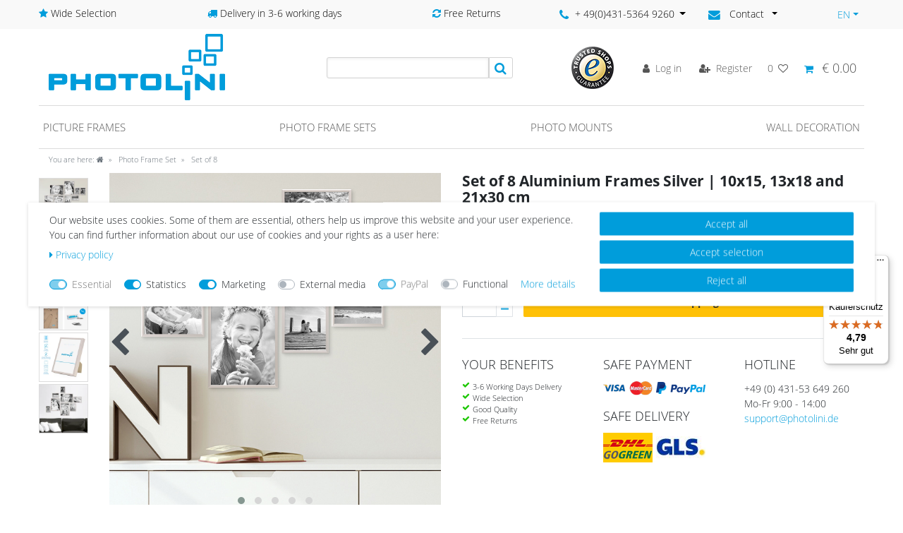

--- FILE ---
content_type: text/html; charset=UTF-8
request_url: https://www.photolini.de/en/photo-frame-set-modern-silver-8-pack-multi-picture-photo-frames-wall-basic-collection-made-from-mdf-including-accessories-photo-collage-photo-gallery/a-7735
body_size: 128857
content:






<!DOCTYPE html>

<html lang="en" data-framework="vue" prefix="og: http://ogp.me/ns#" class="icons-loading">

<head>
                    <script src="https://www.googleoptimize.com/optimize.js?id=GTM-WB8CLQZ"></script>

                    

    <script type="text/javascript">
    (function() {
        var _availableConsents = {"necessary.consent":[true,[],null],"necessary.consentActiveStatus":[true,["consentActiveStatus","_transaction_ids","cr-freeze"],null],"necessary.externalId":[true,["externalID"],null],"necessary.session":[true,[],null],"necessary.csrf":[true,["XSRF-TOKEN"],null],"necessary.shopbooster_cookie":[true,["plenty_cache"],null],"tracking.googleanalytics":[false,["\/^_gat_UA-\/","\/^_ga_\/","_ga","_gid","_gat","AMP_TOKEN","__utma","__utmt","__utmb","__utmc","__utmz","__utmv","__utmx","__utmxx","_gaexp","_opt_awcid","_opt_awmid","_opt_awgid","_opt_awkid","_opt_utmc"],true],"tracking.bingads":[false,["UET","_uetsid_exp","_uetmsclkid_exp","_uetmsclkid","_uetsid","SRCHHPGUSR","SRCHUSR","MSCC","SRCHUID","_SS","_EDGE_S","SRCHD","MUID","_RwBf","_HPVN","ipv6","_uetvid"],true],"tracking.pinterest":[false,["_pinterest_ct_ua","_pinterest_sess","_pinterest_ct","_pinterest_ct_rt","_epik","_derived_epik","_pin_unauth"],true],"marketing.googleads":[false,["_gcl_au","IDE","1P_JAR","AID","ANID","CONSENT","DSID","DV","NID","APISID","HSID","SAPISID","SID","SIDCC","SSID","test_cookie"],true],"marketing.facebookpixel":[false,["_fbp","_fbc","act","c_user","datr","fr","m_pixel_ration","pl","presence","sb","spin","wd","xs"],true],"marketing.sendinblue":[false,["sib_cuid","uuid"],true],"media.kjvYoutubeCookies":[false,["CONSENT","YSC","VISITOR_INFO1_LIVE"],false],"media.reCaptcha":[false,[],false],"paypal.paypal-cookies":[true,["X-PP-SILOVER","X-PP-L7","tsrc","paypalplus_session_v2"],false],"convenience.languageDetection":[null,[],null]};
        var _allowedCookies = ["plenty_cache","consentActiveStatus","_transaction_ids","cr-freeze","externalID","XSRF-TOKEN","X-PP-SILOVER","X-PP-L7","tsrc","paypalplus_session_v2","plenty-shop-cookie","PluginSetPreview","SID_PLENTY_ADMIN_20212","PreviewCookie"] || [];

        window.ConsentManager = (function() {
            var _consents = (function() {
                var _rawCookie = document.cookie.split(";").filter(function (cookie) {
                    return cookie.trim().indexOf("plenty-shop-cookie=") === 0;
                })[0];

                if (!!_rawCookie) {
                    try {
                        _rawCookie = decodeURIComponent(_rawCookie);
                    } catch (e) {
                        document.cookie = "plenty-shop-cookie= ; expires = Thu, 01 Jan 1970 00:00:00 GMT"
                        return null;
                    }

                    try {
                        return JSON.parse(
                            _rawCookie.trim().substr("plenty-shop-cookie=".length)
                        );
                    } catch (e) {
                        return null;
                    }
                }
                return null;
            })();

            Object.keys(_consents || {}).forEach(function(group) {
                if(typeof _consents[group] === 'object' && _consents[group] !== null)
                {
                    Object.keys(_consents[group] || {}).forEach(function(key) {
                        var groupKey = group + "." + key;
                        if(_consents[group][key] && _availableConsents[groupKey] && _availableConsents[groupKey][1].length) {
                            Array.prototype.push.apply(_allowedCookies, _availableConsents[groupKey][1]);
                        }
                    });
                }
            });

            if(!_consents) {
                Object.keys(_availableConsents || {})
                    .forEach(function(groupKey) {
                        if(_availableConsents[groupKey] && ( _availableConsents[groupKey][0] || _availableConsents[groupKey][2] )) {
                            Array.prototype.push.apply(_allowedCookies, _availableConsents[groupKey][1]);
                        }
                    });
            }

            var _setResponse = function(key, response) {
                _consents = _consents || {};
                if(typeof key === "object" && typeof response === "undefined") {
                    _consents = key;
                    document.dispatchEvent(new CustomEvent("consent-change", {
                        detail: {key: null, value: null, data: key}
                    }));
                    _enableScriptsOnConsent();
                } else {
                    var groupKey = key.split(".")[0];
                    var consentKey = key.split(".")[1];
                    _consents[groupKey] = _consents[groupKey] || {};
                    if(consentKey === "*") {
                        Object.keys(_availableConsents).forEach(function(aKey) {
                            if(aKey.split(".")[0] === groupKey) {
                                _consents[groupKey][aKey.split(".")[1]] = response;
                            }
                        });
                    } else {
                        _consents[groupKey][consentKey] = response;
                    }
                    document.dispatchEvent(new CustomEvent("consent-change", {
                        detail: {key: key, value: response, data: _consents}
                    }));
                    _enableScriptsOnConsent();
                }
                if(!_consents.hasOwnProperty('_id')) {
                    _consents['_id'] = "0925f26a9cc1d090e5a8a6007dc461acf4a0e415";
                }

                Object.keys(_availableConsents).forEach(function(key) {
                    if((_availableConsents[key][1] || []).length > 0) {
                        if(_isConsented(key)) {
                            _availableConsents[key][1].forEach(function(cookie) {
                                if(_allowedCookies.indexOf(cookie) < 0) _allowedCookies.push(cookie);
                            });
                        } else {
                            _allowedCookies = _allowedCookies.filter(function(cookie) {
                                return _availableConsents[key][1].indexOf(cookie) < 0;
                            });
                        }
                    }
                });

                document.cookie = "plenty-shop-cookie=" + JSON.stringify(_consents) + "; path=/; secure";
            };
            var _hasResponse = function() {
                return _consents !== null;
            };

            var _expireDate = function() {
                var expireSeconds = 0;
                                const date = new Date();
                date.setSeconds(date.getSeconds() + expireSeconds);
                const offset = date.getTimezoneOffset() / 60;
                date.setHours(date.getHours() - offset)
                return date.toUTCString();
            }
            var _isConsented = function(key) {
                var groupKey = key.split(".")[0];
                var consentKey = key.split(".")[1];

                if (consentKey === "*") {
                    return Object.keys(_availableConsents).some(function (aKey) {
                        var aGroupKey = aKey.split(".")[0];
                        return aGroupKey === groupKey && _isConsented(aKey);
                    });
                } else {
                    if(!_hasResponse()) {
                        return _availableConsents[key][0] || _availableConsents[key][2];
                    }

                    if(_consents.hasOwnProperty(groupKey) && _consents[groupKey].hasOwnProperty(consentKey))
                    {
                        return !!_consents[groupKey][consentKey];
                    }
                    else {
                        if(!!_availableConsents[key])
                        {
                            return _availableConsents[key][0];
                        }

                        console.warn("Cookie has been blocked due to not being registered: " + key);
                        return false;
                    }
                }
            };
            var _getConsents = function() {
                var _result = {};
                Object.keys(_availableConsents).forEach(function(key) {
                    var groupKey = key.split(".")[0];
                    var consentKey = key.split(".")[1];
                    _result[groupKey] = _result[groupKey] || {};
                    if(consentKey !== "*") {
                        _result[groupKey][consentKey] = _isConsented(key);
                    }
                });
                return _result;
            };
            var _isNecessary = function(key) {
                return _availableConsents.hasOwnProperty(key) && _availableConsents[key][0];
            };
            var _enableScriptsOnConsent = function() {
                var elementsToEnable = document.querySelectorAll("script[data-cookie-consent]");
                Array.prototype.slice.call(elementsToEnable).forEach(function(el) {
                    if(el.dataset && el.dataset.cookieConsent && el.type !== "application/javascript") {
                        var newScript = document.createElement("script");
                        if(el.src) {
                            newScript.src = el.src;
                        } else {
                            newScript.textContent = el.textContent;
                        }
                        el.parentNode.replaceChild(newScript, el);
                    }
                });
            };
            window.addEventListener("load", _enableScriptsOnConsent);
            
            return {
                setResponse: _setResponse,
                hasResponse: _hasResponse,
                isConsented: _isConsented,
                getConsents: _getConsents,
                isNecessary: _isNecessary
            };
        })();
    })();
</script>


    
<meta charset="utf-8">
<meta http-equiv="X-UA-Compatible" content="IE=edge">
<meta name="viewport" content="width=device-width, initial-scale=1">
<meta name="generator" content="plentymarkets" />
<meta name="format-detection" content="telephone=no"> 
<link rel="icon" type="img/ico" href="/favicon.ico">



            <link rel="canonical" href="https://www.photolini.de/en/photo-frame-set-modern-silver-8-pack-multi-picture-photo-frames-wall-basic-collection-made-from-mdf-including-accessories-photo-collage-photo-gallery_7735_8195">
    
    
<style data-font="Custom-Font">
    
        
    @font-face {
        font-family: "Custom-Font";
        src: url("https://cdn02.plentymarkets.com/xtqn26ix9m3z/frontend/fonts/OpenSans-Light.ttf");
        font-display: optional;
    }
            
    @font-face {
        font-family: "Custom-Font";
        src: url("https://cdn02.plentymarkets.com/xtqn26ix9m3z/frontend/fonts/OpenSans-Bold.ttf");
        font-display: optional;
        font-weight: bold;
    }
            
    @font-face {
        font-family: "Custom-Font";
        src: url("https://cdn02.plentymarkets.com/xtqn26ix9m3z/frontend/fonts/OpenSans-RegularItalic.ttf");
        font-display: optional;
        font-style: italic;
    }
            
    @font-face {
        font-family: "Custom-Font";
        src: url("https://cdn02.plentymarkets.com/xtqn26ix9m3z/frontend/fonts/OpenSans-BoldItalic.ttf");
        font-display: optional;
        font-weight: bold;
        font-style: italic;
    }
    
        .icons-loading .fa { visibility: hidden !important; }
</style>

<link rel="preload" href="https://cdn02.plentymarkets.com/xtqn26ix9m3z/plugin/64/ceres/css/ceres-icons.css" as="style" onload="this.onload=null;this.rel='stylesheet';">
<noscript><link rel="stylesheet" href="https://cdn02.plentymarkets.com/xtqn26ix9m3z/plugin/64/ceres/css/ceres-icons.css"></noscript>


<link rel="preload" as="style" href="https://cdn02.plentymarkets.com/xtqn26ix9m3z/plugin/64/ceres/css/ceres-base.css?v=7bad71e8a151672fde10fe3f29d9b080ceb0f432">
    <link rel="stylesheet" href="https://cdn02.plentymarkets.com/xtqn26ix9m3z/plugin/64/ceres/css/ceres-base.css?v=7bad71e8a151672fde10fe3f29d9b080ceb0f432">


<script type="application/javascript">
    /*! loadCSS. [c]2017 Filament Group, Inc. MIT License */
    /* This file is meant as a standalone workflow for
    - testing support for link[rel=preload]
    - enabling async CSS loading in browsers that do not support rel=preload
    - applying rel preload css once loaded, whether supported or not.
    */
    (function( w ){
        "use strict";
        // rel=preload support test
        if( !w.loadCSS ){
            w.loadCSS = function(){};
        }
        // define on the loadCSS obj
        var rp = loadCSS.relpreload = {};
        // rel=preload feature support test
        // runs once and returns a function for compat purposes
        rp.support = (function(){
            var ret;
            try {
                ret = w.document.createElement( "link" ).relList.supports( "preload" );
            } catch (e) {
                ret = false;
            }
            return function(){
                return ret;
            };
        })();

        // if preload isn't supported, get an asynchronous load by using a non-matching media attribute
        // then change that media back to its intended value on load
        rp.bindMediaToggle = function( link ){
            // remember existing media attr for ultimate state, or default to 'all'
            var finalMedia = link.media || "all";

            function enableStylesheet(){
                // unbind listeners
                if( link.addEventListener ){
                    link.removeEventListener( "load", enableStylesheet );
                } else if( link.attachEvent ){
                    link.detachEvent( "onload", enableStylesheet );
                }
                link.setAttribute( "onload", null );
                link.media = finalMedia;
            }

            // bind load handlers to enable media
            if( link.addEventListener ){
                link.addEventListener( "load", enableStylesheet );
            } else if( link.attachEvent ){
                link.attachEvent( "onload", enableStylesheet );
            }

            // Set rel and non-applicable media type to start an async request
            // note: timeout allows this to happen async to let rendering continue in IE
            setTimeout(function(){
                link.rel = "stylesheet";
                link.media = "only x";
            });
            // also enable media after 3 seconds,
            // which will catch very old browsers (android 2.x, old firefox) that don't support onload on link
            setTimeout( enableStylesheet, 3000 );
        };

        // loop through link elements in DOM
        rp.poly = function(){
            // double check this to prevent external calls from running
            if( rp.support() ){
                return;
            }
            var links = w.document.getElementsByTagName( "link" );
            for( var i = 0; i < links.length; i++ ){
                var link = links[ i ];
                // qualify links to those with rel=preload and as=style attrs
                if( link.rel === "preload" && link.getAttribute( "as" ) === "style" && !link.getAttribute( "data-loadcss" ) ){
                    // prevent rerunning on link
                    link.setAttribute( "data-loadcss", true );
                    // bind listeners to toggle media back
                    rp.bindMediaToggle( link );
                }
            }
        };

        // if unsupported, run the polyfill
        if( !rp.support() ){
            // run once at least
            rp.poly();

            // rerun poly on an interval until onload
            var run = w.setInterval( rp.poly, 500 );
            if( w.addEventListener ){
                w.addEventListener( "load", function(){
                    rp.poly();
                    w.clearInterval( run );
                } );
            } else if( w.attachEvent ){
                w.attachEvent( "onload", function(){
                    rp.poly();
                    w.clearInterval( run );
                } );
            }
        }


        // commonjs
        if( typeof exports !== "undefined" ){
            exports.loadCSS = loadCSS;
        }
        else {
            w.loadCSS = loadCSS;
        }
    }( typeof global !== "undefined" ? global : this ) );

    (function() {
        var checkIconFont = function() {
            if(!document.fonts || document.fonts.check("1em FontAwesome")) {
                document.documentElement.classList.remove('icons-loading');
            }
        };

        if(document.fonts) {
            document.fonts.addEventListener("loadingdone", checkIconFont);
            window.addEventListener("load", checkIconFont);
        }
        checkIconFont();
    })();
</script>

                    

<!-- Extend the existing style with a template -->
                                <style>
        /* Designer Page - make header not fixed (shopbuilder setting doesnt work for some reason) */

.category-226 #page-header.fixed-top {
    position: relative !important;
}


/* END Designer Page */


/* Basket - For Team Items */

.photolini-team-image-text-line-one {
    margin: 2px 0 0 0 !important;
}

.confirmation-order-list .is-zero-item {
    display: none;
}

#ww-Versandkostenhinweis .versandkosten-hinweis-box {
    border-radius: 3px;
    padding: 12px;
    background: #009ddb;
    color: white;
    margin-top: 5px;
    margin-bottom: 16px;
}

#ww-Versandkostenhinweis p {
    margin-bottom: 7px;
}

#ww-Versandkostenhinweis a {
    font-weight: bold;
    color: white;
}

#ww-Versandkostenhinweis a:hover {
    color: white;
    text-decoration: underline;
}


/* N2Go Footer */

#n2go-footer {
    text-align: right;
}

.n2go-form {
    line-height: 25px
}

.n2go-form p {
    margin-right: 0;
}

.n2go-form .n2go-label {
    display: none;
}

.n2go-right input {
    margin-bottom: 10px;
}

.n2go-row {
    margin: 0!important;
    display: inline-block;
}

.n2go-form h2 {
    font-size: 17.5px;
    line-height: 1em;
    display: inline-block;
    margin: 12px 0;
}

.n2go-form h2:first-child {
    margin-right: 5px;
}

.n2go-form .n2go-left {
    display: inline-block;
}

.n2go-form .n2go-right {
    display: inline-block;
}

.n2go-form .n2go-label {
    margin-right: 10px;
}

.n2go-form .n2go-right button {
    background-color: #009ddb!important;
    padding: 6px 20px!important;
    margin-top: 0!important;
    margin-right: 5px;
}


/* Category AddToWishlist */

.category-add-to-wishlist {
    display: inline-block;
}

.category-add-to-wishlist a,
.category-add-to-wishlist button {
    height: 40px;
    width: 40px;
    overflow: hidden;
    background: #e4e4e4;
    color: #e4e4e4 !important;
    border-radius: 50%;
}

.category-add-to-wishlist>a>i,
.category-add-to-wishlist>button>i {
    font-size: 18px;
    margin-top: 7px;
    color: white !important;
}

.category-add-to-wishlist {
    position: absolute;
    top: 15px;
    left: 5px;
    z-index: 1;
}

.page-category-item .category-add-to-wishlist {
    top: 5px;
}

.tooltip-inner {
    background-color: #009ddb;
}

@media (max-width: 767.98px) {
    .product-list>.col-6:nth-child(even) .category-add-to-wishlist {
        left: 10px;
    }
    .page-category-item .category-add-to-wishlist {
        top: 15px;
    }
    .widget-item-grid>.widget-inner>li {
        padding-bottom: 0;
    }
}


/* Category SOLD OUT */

.page-home-category .sold-out-marker {
    position: absolute;
    top: 243px;
    right: 5px;
}

.page-category-item .sold-out-marker {
    position: absolute;
    top: 240px;
    right: 5px;
}

.page-singleitem .sold-out-marker {
    position: absolute;
    top: 240px;
    right: 5px;
}

.sold-out-marker .badge-sold-out {
    background: #BFBFBF;
    padding: .2rem .5rem;
    color: #fff !important;
    font-weight: bold;
    vertical-align: text-bottom;
    border-radius: .2rem;
    display: flex;
    align-items: center;
}

@media (max-width: 767.98px) {
    .product-list>.col-6:nth-child(even) .sold-out-marker {
        position: absolute;
        top: 140px;
        right: 5px;
    }
    .product-list>.col-6:nth-child(odd) .sold-out-marker {
        position: absolute;
        top: 140px;
        right: 10px;
    }
}


/* Rubirken Slider */

.rubriken-slide-home p {
    margin-bottom: 0;
    text-align: center;
    font-size: 1rem;
    padding: 5px 0;
    color: black;
}

.rubriken-slide-home img {
    border-top-left-radius: 9999px;
    border-top-right-radius: 9999px;
    border-bottom-left-radius: 9999px;
    border-bottom-right-radius: 9999px;
}

.owl-carousel {
    -ms-touch-action: pan-y;
    touch-action: pan-y;
}


.ww-order-property-value-list ul {
    padding: 0;
}

.ww-order-property-value-list li::marker {
    content: "";
}

#add-item-to-basket-overlay .modal-footer a:last-child {
  display: none;
}
    </style>

                        <style>
        /* Deine Inhalte Category Pages*/

.mt-0 {
    margin-top: 0px;
}

.mt-10 {
    margin-top: 10px !important;
}

.mt-15 {
    margin-top: 15px !important;
}

.mt-20 {
    margin-top: 20px !important;
}

.mt-25 {
    margin-top: 25px !important;
}

.mt-30 {
    margin-top: 30px !important;
}

.mb-10 {
    margin-bottom: 10px;
}

.mb-15 {
    margin-bottom: 15px;
}

.mb-20 {
    margin-bottom: 20px;
}

.mb-25 {
    margin-bottom: 25px;
}

.mb-30 {
    margin-bottom: 30px;
}

.h1 {
    font-size: 28px;
    font-weight: 300;
    color: #009ddb;
}

.h1,
.h2,
.h3,
.h4,
.h5,
.h6 {
    margin: 12px 0;
    font-family: inherit;
    font-weight: 300;
    line-height: 20px;
    color: inherit;
    text-rendering: optimizelegibility;
}

.h1 small,
.h2 small,
.h3 small,
.h4 small,
.h5 small,
.h6 small {
    font-weight: normal;
    line-height: 1;
    color: #999;
}

.h1,
.h2,
.h3 {
    color: #000;
}

.h1 {
    font-size: 28px;
    font-weight: 300;
    color: #009ddb;
}

.h1 {
    line-height: 30px;
}

.h2 {
    font-size: 31.5px;
}

.h3 {
    font-size: 24.5px;
}

.h2,
.h3 {
    line-height: 36px;
}

.h4 {
    font-size: 17.5px;
}

.h3.small {
    font-size: 20px;
    line-height: 24px;
}

.h5 {
    font-size: 14px;
    font-weight: bold;
}

.h6 {
    font-size: 11.9px;
    font-weight: bold;
}

.h1 small {
    font-size: 24.5px;
}

.h2 small {
    font-size: 17.5px;
}

.h3 small {
    font-size: 14px;
}

.h4 small {
    font-size: 14px;
}

.h1ads {
    color: #6c757d;
}


/* Information Widget color START */

.widget-info .btn-appearance {
    color: #009ddb;
    background-color: #ffffff;
}


/* Information Widget color END */


/* Secondary Widget color START */

.widget-secondary .btn-appearance {
    color: #009ddb;
    background-color: #ffffff;
    border-color: #009ddb;
    min-width: 220px;
    max-width: 100%;
}

.widget-secondary .btn-appearance:hover {
    color: #fff;
    background-color: #0082b5;
    border-color: #0078a8;
}


/* Secondary Widget color END */


/* 550x300 Pixel Images START */

.img-550-300.widget-image-box.widget-proportional {
    padding-bottom: 0 !important;
}

.img-550-300.widget-image-box.widget-proportional img {
    position: relative;
    top: 0;
    left: 0;
    -webkit-transform: translate(0%, -0%);
    transform: translate(0%, 0%);
}


/* 550x300 Pixel Images END */


/* responsive Video START */

.responsive-video {
    position: relative;
    padding-bottom: 56.25%;
    padding-top: 0px;
    height: 0;
    overflow: hidden;
}

.responsive-video iframe {
    position: absolute;
    top: 0;
    left: 0;
    width: 100%;
    height: 100%;
}


/* responsive Video END */


/* Title Styling START */

.titleIco h1:before,
.titleIco h1:after {
    background-color: #009ddb;
    content: "";
    display: inline-block;
    height: 1px;
    position: relative;
    vertical-align: middle;
    width: 10%;
}

.titleIco h1:before {
    right: 0.5em;
}

.titleIco h1:before,
.titleIco h1:after {
    background-color: #009ddb;
    content: "";
    display: inline-block;
    height: 1px;
    position: relative;
    vertical-align: middle;
    width: 10%;
}

.titleIco h1:after {
    left: 0.5em;
}

.titleIco h1 {
    text-transform: uppercase;
    overflow: hidden;
    padding: 0 10px;
    font-size: 1.8rem;
}

.titleIco h2 {
    text-transform: uppercase;
    overflow: hidden;
    padding: 0 10px;
}

.titleIco h2:before,
.titleIco h2:after {
    background-color: #009ddb;
    content: "";
    display: inline-block;
    height: 1px;
    position: relative;
    vertical-align: middle;
    width: 10%;
}

.titleIco h2:before {
    right: 0.5em;
}

.titleIco h2:after {
    left: 0.5em;
}


/* Title Styling END */


/* Background Widget Styling START */

.background-grey {
    background-color: #f1f1f1;
}

.background-lightblue {
    background-color: #66c4e9;
}

.background-lightblue .widget-grid span i:before {
    color: #ffffff;
    font-size: 1.7rem;
}

.background-lightblue .widget-grid span {
    color: #ffffff;
    font-size: 1.2rem;
}

.background-lightblue .widget-three-col {
    margin-bottom: 0
}

@media (max-width: 767.98px) {
    .background-lightblue .widget-code {
        margin-bottom: 1rem;
    }
}


/* Background Widget Styling END */


/* Content Page CTA Styling START */

.big-btn .btn-appearance {
    padding: 20px 80px;
}

.slider-box .img-responsive {
    display: block;
    max-width: 100%;
    height: auto;
}

.lp-foto-rahmen h2 {
    font-size: 1.4rem;
    line-height: 1.4rem;
    text-align: center;
    color: #333333;
    font-weight: 500
}

.lp-foto-rahmen h3 {
    font-size: 0.8rem;
    line-height: 0.8rem;
    text-align: center;
    color: #333333;
    font-weight: 500
}

.lp-foto-rahmen .btn {
    display: block;
    max-width: 80%;
    margin: 0 auto;
}

.size-selection select {
    display: block;
    max-width: 80%;
    width: 80%;
    margin: 10px auto;
    padding: 5px;
}

.lp-foto-rahmen .slider {
    width: 100%;
    position: relative;
    padding-top: 105%;
    margin: 0 auto 20px auto;
    display: flex;
    justify-content: center;
}

.lp-foto-rahmen .slider>img {
    position: absolute;
    margin: 0 auto;
    top: 0;
    left: 0;
    transition: all 0.5s;
    width: inherit;
    object-fit: cover;
}

.lp-foto-rahmen .slider label img {
    width: 100%;
    display: block;
    border: 1px solid;
}

.lp-foto-rahmen .slider input:checked+label {
    border-color: #666;
    opacity: 1;
}

.lp-foto-rahmen .img-responsive {
    display: block;
    max-width: 100%;
    height: auto;
}

.lp-foto-rahmen .slider label {
    width: 20%;
    margin: 0 10px;
    cursor: pointer;
    transition: all 0.5s;
    opacity: 0.6;
    box-sizing: border-box;
}

.lp-foto-rahmen .slider input {
    display: none;
}

.lp-foto-rahmen input[type="radio"],
.lp-foto-rahmen input[type="checkbox"] {
    margin: 4px 0 0;
    margin-top: 1px 9;
    line-height: normal;
}

.lp-foto-rahmen .slider input~img {
    opacity: 0;
    transform: scale(1.1);
}

.lp-foto-rahmen .slider input:checked+label+img {
    opacity: 1;
    transform: scale(1);
}

.lp-foto-rahmen .color-size-selection select {
    display: block;
    max-width: 80%;
    width: 80%;
    margin: 10px auto;
    padding: 5px;
}

.lp-foto-rahmen .PlentyWebshopButton {
    display: block;
    max-width: 80%;
    margin: 0 auto;
    background-color: #009ddb;
    color: #ffffff;
    text-align: center;
    padding: 5px 10px;
}

.lp-foto-rahmen .btn.disabled,
.lp-foto-rahmen .btn[disabled],
.lp-foto-rahmen .PlentyWebshopButton.disabled,
.lp-foto-rahmen .PlentyWebshopButton[disabled],
.lp-foto-rahmen .toBasketWrapper.disabled>a {
    cursor: not-allowed;
    pointer-events: none;
    -khtml-opacity: 0.65;
    -moz-opacity: 0.65;
    opacity: 0.65;
    filter: alpha(opacity=65);
}

@media (max-width: 480px) {
    .titleIco h2 {
        font-size: 1.1rem;
        font-weight: bold;
    }
}

@media (min-width: 992px) {
    .slider-box {
        padding: 18px;
    }
}

@media (max-width: 991px) {
    .slider-box {
        margin-bottom: 50px;
    }
}

@media (max-width: 950px) {
    .widget-secondary .btn-appearance {
        min-width: 160px;
    }
}


/* Content Page CTA Styling END */


/* START Newsletter Bar Header */

.header-container>.widget .newsletter-bar {
    left: 0;
    right: 0;
}

.newsletter-bar #newsletter-bar {
    background-color: #009ddb;
}

.newsletter-bar #newsletter-bar .newsletter-content {
    max-width: 1140px;
    margin: 0 auto;
}

.newsletter-bar #newsletter-bar a {
    float: right;
    color: #fff;
    font-size: 1.3rem;
    font-weight: 600;
    vertical-align: middle;
}

.newsletter-bar #newsletter-bar #n2go-bar {
    display: inline-block;
    width: 100%;
    text-align: center;
    padding: 5px 10px 5px 10px;
}

.newsletter-bar #newsletter-bar #n2go-bar h2 {
    font-size: 1rem;
    color: #fff;
    font-weight: 600;
    line-height: 18px;
    margin: 0 10px 10px 0 !important;
}

.newsletter-bar #newsletter-bar .n2go-form {
    line-height: 20px;
}

.newsletter-bar #newsletter-bar .n2go-form h2 {
    font-size: 1rem;
    margin-right: 5px;
    color: #fff;
    font-weight: 600
}

.newsletter-bar #newsletter-bar .n2go-form p {
    display: none;
}

.newsletter-bar #newsletter-bar .n2go-form input {
    text-align: center;
}

.newsletter-bar #newsletter-bar .n2go-form button {
    background-color: #f8f8f8 !important;
    margin-left: 10px;
    border: 1px solid rgba(85, 85, 85, .8) !important;
    min-width: 156px !important;
    font-weight: 500;
    color: rgba(85, 85, 85, .8) !important;
}

.newsletter-bar #newsletter-bar .n2go-form button:hover {
    border: 1px solid rgba(85, 85, 85, 1) !important;
    color: rgba(85, 85, 85, 1) !important;
}

.newsletter-bar #newsletter-bar .n2go-right input {
    margin-bottom: 0;
}

@media (max-width: 667.98px) {
    .ww-category-title h1 {
        font-size: 1.8rem;
        text-transform: none !important;
        text-align: center;
        margin-bottom: 0;
    }

    .page-category-content h1 {
        font-size: 1.8rem;
        text-align: center;
        margin-bottom: 0;
    }

    .page-category-content h2 {
        font-size: 1.6rem;
        text-transform: none !important;
        text-align: center;
    }

    .page-category-content .widget-text p {
        text-align: justify;
    }

    .ww-category-title .bg-appearance {
        margin-right: 0 !important;
    }

    .newsletter-bar #newsletter-bar #n2go-bar .n2go-form {
        display: flex;
        justify-content: center;
        align-items: center;
        flex-wrap: wrap;
    }

    .newsletter-bar #newsletter-bar #n2go-bar .n2go-form h2 {
        margin-bottom: 0 !important;
    }

    .newsletter-bar #newsletter-bar #n2go-bar .n2go-form .n2go-row:nth-child(2),
    .newsletter-bar #newsletter-bar #n2go-bar .n2go-form .n2go-row:nth-child(3) {
        max-width: 49%;
    }

    .newsletter-bar #newsletter-bar #n2go-bar .n2go-form .n2go-row:nth-child(3) {
        margin-left: 5px !important;
    }

    .newsletter-bar #newsletter-bar #n2go-bar .n2go-form .n2go-row:nth-child(2) .n2go-right,
    .newsletter-bar #newsletter-bar #n2go-bar .n2go-form .n2go-row:nth-child(3) .n2go-right {
        max-width: 100%;
    }

    .newsletter-bar #newsletter-bar #n2go-bar .n2go-form .n2go-row:nth-child(2) .n2go-right input {
        max-width: 100%;
    }

    .newsletter-bar #newsletter-bar #n2go-bar .n2go-form .n2go-row:nth-child(3) .n2go-right button {
        max-width: 100%;
        margin: 0 !Important;
        padding: 10px 20px !important;
        line-height: 1 !important;
    }

    .newsletter-bar #newsletter-bar a {
        line-height: 1rem;
    }

    .newsletter-bar #newsletter-bar .n2go-form .n2go-right {
        display: block;
    }

    .newsletter-bar #newsletter-bar .n2go-form {
        line-height: .5 !important;
    }
}

@media (max-width: 385px) {
    .newsletter-bar #newsletter-bar .n2go-form button {
        margin-left: 0;
        margin-top: 5px !important;
    }
}


/* END Newsletter Bar Header */


/* START Photolini Designer */

#ww-browserupdate {
    display: none;
    position: fixed;
    margin: 0 auto;
    left: 50%;
    transform: translate(-50%);
    top: 35%;
    width: 71%;
    max-width: 700px;
    min-height: 260px;
    max-height: 350px;
    z-index: 1500;
    background: white;
    font-family: sans-serif;
    color: #2d2d2d;
}

.breadcrumbs {
    position: relative !important;
    top: 0 !important;
}

.category-226 .main .container {
    padding-bottom: 50px;
}


/* END Photolini Designer */


/* START Item List Basket Button */

.custom-article-list .mobile-width-button {
    display: none;
}


/* END Item List Basket Button */


/* START Mobile Product */

@media (max-width: 575.98px) {
    .cmp-product-thumb .thumb-image {
        float: left;
        width: 150px;
    }

    .cmp-product-thumb .thumb-content {
        width: calc(100% - 150px)
    }
}


/* End Mobile Product */


/* START Designer Category */

.category-226 .always-visible-search {
    display: none;
}

.category-226 .top-bar-items {
    top: 30px;
    justify-content: space-around;
}

.category-226 .top-bar .controls-list {
    flex-direction: row;
}

.category-226 .top-bar {
    height: 0;
}

.category-226 .roundBoxesContainer {
    display: flex !important;
    align-items: center;
    width: 50%;
    justify-content: space-between;
}

.category-226 .top-bar #header-phone-dropdown {
    color: #555;
    font-size: 1.3rem;
}

.category-226 .top-bar #header-phone-dropdown i:before {
    color: #009ddb;
}

.header-phone-contact:hover .dropdown-menu {
    display: block;
    background: #ffffff;
    color: #1e1e20;
    border: 1px solid #dcdbd8;
    width: 200px;
    padding: 10px;
    float: none;
    top: 0;
    left: 0;
    transform: translate3d(102px, 42px, 0px);
}

@media (max-width: 991px) {
    .top-bar-items .roundBoxesContainer {
        display: none !important;
    }
}


/* END Designer Category */

.breadcrumb li:nth-child(4) {
    display: none;
}

@media (min-width: 768px) {
    .owl-thumbs .owl-single-item-nav {
        display: none;
    }
}

.widget-secondary .btn-appearance:not(:disabled):not(.disabled):active,
.widget-secondary .btn-appearance:not(:disabled):not(.disabled).active,
.show>.widget-secondary .btn-appearance.dropdown-toggle {
    color: #fff;
    background-color: #0078a8;
    border-color: #006f9b;
}

.widget-secondary a.text-appearance:hover,
.widget-secondary a.text-appearance:focus,
.widget-secondary .btn-appearance:hover,
.widget-secondary .btn-appearance:focus {
    -webkit-box-shadow: 0 0 0 0.2rem rgba(38, 172, 224, 0.5);
    box-shadow: 0 0 0 0.2rem rgba(38, 172, 224, 0.5);
    background-color: #0078a8;
    border-color: #006f9b
}

.widget-secondary .btn-appearance:focus,
.widget-secondary .btn-appearance.focus {
    color: #fff;
    background-color: #0082b5;
    border-color: #0078a8;
    -webkit-box-shadow: 0 0 0 0.2rem rgba(38, 172, 224, 0.5);
    box-shadow: 0 0 0 0.2rem rgba(38, 172, 224, 0.5);
}

.widget-secondary .btn-appearance:not(:disabled):not(.disabled):active:focus,
.widget-secondary .btn-appearance:not(:disabled):not(.disabled).active:focus,
.show>.widget-secondary .btn-appearance.dropdown-toggle:focus {
    -webkit-box-shadow: 0 0 0 0.2rem rgba(38, 172, 224, 0.5);
    box-shadow: 0 0 0 0.2rem rgba(38, 172, 224, 0.5);
}

.basket-item .meta-container .text-muted.small strong,
.basket-item .meta-container .text-muted.small span:nth-child(2),
.basket-item .meta-container .text-muted.small span:nth-child(3) {
    display: none;
}

.navMenu {
    z-index: auto !important;
}
    </style>

                    
    

<script>

    
    function setCookie(name,value,days) {
        var expires = "";
        if (days) {
            var date = new Date();
            date.setTime(date.getTime() + (days*24*60*60*1000));
            expires = "; expires=" + date.toUTCString();
        }
        document.cookie = name + "=" + (value || "")  + expires + "; path=/";
    }
    function getCookie(name) {
        var nameEQ = name + "=";
        var ca = document.cookie.split(';');
        for (var i = 0; i < ca.length; i++) {
            var c = ca[i];
            while (c.charAt(0) == ' ') c = c.substring(1, c.length);
            if (c.indexOf(nameEQ) == 0) return c.substring(nameEQ.length, c.length);
        }
        return null;
    }

    if (getCookie("externalID") == null) {
        setCookie("externalID",  '6970c9f9e482c' + Math.random(), 100);
    }

    let consentActiveStatus = [{"googleanalytics":"false","googleads":"false","facebookpixel":"true","bingads":"true","pinterest":"true","adcell":"false","econda":"false","channelpilot":"false","sendinblue":"true","hotjar":"false","moebelde":"false","intelligentreach":"false","clarity":"false","awin":"false","belboon":"false"}];
    setCookie("consentActiveStatus",JSON.stringify(consentActiveStatus),100);

    function normalizeString(a) {
        return a.replace(/[^\w\s]/gi, '');
    }

    function convertAttributesToText(attributes){
        var variantText = '';

        if(attributes.length){
            for(let i = 0; i < attributes.length ; i++){
                variantText+= attributes[i]["value"]["names"]["name"];
                if(i !== (attributes.length-1)){
                    variantText+= ", ";
                }
            }
        }
        return variantText;
    }

    function sendProductListClick(position, products) {
        var payload = {

            'ecommerce': {
                'currencyCode': '',
                'click': {
                    'actionField': {'list': ''},
                    'products': new Array(products[position])
                }
            },
            'ga4Event': 'select_item',
            'nonInteractionHit': false,
            'event': 'ecommerceEvent',
            'eventCategory': 'E-Commerce',
            'eventAction': 'Produktklick',
            'eventLabel': '',
            'eventValue': undefined
        };
        dataLayer.push(payload);    }

    function capiCall(payload){
                var xhr = new XMLHttpRequest();
        xhr.open("POST", "/rest/gtm/capi", true);
        xhr.setRequestHeader('Content-Type', 'application/json');
        xhr.send(JSON.stringify(payload));
            }

    window.dataLayer = window.dataLayer || [];
    function gtag() { window.dataLayer.push(arguments); }
    let plentyShopCookie = getCookie("plenty-shop-cookie");

                    let ad_storage =  'denied';
        let ad_user_data = 'denied';
        let ad_personalization = 'denied';
                let analytics_storage = null;

        plentyShopCookie = (typeof plentyShopCookie === "undefined") ? '' : JSON.parse(decodeURIComponent(plentyShopCookie));
        
        if(plentyShopCookie){
            ad_storage=  plentyShopCookie.marketing.googleads ? 'granted' : 'denied';
            ad_user_data=  plentyShopCookie.marketing.googleads ? 'granted' : 'denied';
            ad_personalization=  plentyShopCookie.marketing.googleads ? 'granted' : 'denied';
             analytics_storage=  plentyShopCookie.tracking.googleanalytics ? 'granted' : 'denied';                    }

        let consentObject = {
            ad_storage: ad_storage,
            ad_user_data: ad_user_data,
            ad_personalization: ad_personalization
        };

        if(analytics_storage !== null){
            consentObject.analytics_storage = analytics_storage;
        }

        gtag('consent', 'default', consentObject);

    

    document.addEventListener("consent-change", function (e){

        
        var consentIntervall = setInterval(function(){

            
                let consentObject = {
                    ad_storage: e.detail.data.marketing.googleads ? 'granted' : 'denied',
                    ad_user_data: e.detail.data.marketing.googleads ? 'granted' : 'denied',
                    ad_personalization: e.detail.data.marketing.googleads ? 'granted' : 'denied',
                };

                                consentObject.analytics_storage = e.detail.data.tracking.googleanalytics ? 'granted' : 'denied';

                
                gtag('consent', 'update', consentObject );

            
            var payload = {
                'event': 'consentChanged'
            };
            dataLayer.push(payload);
            clearInterval(consentIntervall);
        }, 200);

    });
</script>


                    <script src="https://photolini.app.baqend.com/v1/speedkit/install.js?d=staging" async crossorigin="anonymous"></script>


                    <link rel="stylesheet" href="https://cdn02.plentymarkets.com/xtqn26ix9m3z/plugin/64/cookiebar/css/cookie-bar.css">



<style type="text/css">
    .cookie-bar {
        box-shadow: 0 1px 5px rgba(0, 0, 0, 0.15);
    }

    .cookie-bar__header .cookie-bar__header-image {
        max-height: 3.5rem;
        margin-right: 1rem;
        margin-bottom: 1rem;
    }

    .cookie-bar__header .cookie-bar__header-title {
        display: inline-block;
        margin-top: .5rem;
        margin-bottom: 1rem;
    }

    .cookie-bar-header img {
        max-height: 3.5rem;
        margin-right: 1rem;
        margin-bottom: 1rem;
    }

    .cookie-bar.container.out {
        width: unset;
        padding: 0;
        margin-left: unset;
        margin-right: unset;
    }

    .cookie-bar .privacy-settings {
        max-height: 50vh;
    }

    .cookie-bar .privacy-settings table tr td:first-child {
        width: 200px;
    }

    .cookie-bar-toggle {
        display: none;
    }

    .cookie-bar.out {
        left: 15px;
        right: auto;
    }

    .cookie-bar.out > .container-max {
        display: none;
    }

    .cookie-bar.out > .cookie-bar-toggle {
        display: block;
    }

    
    /* Box Shadow use as background overlay */
    .cookie-bar.overlay:not(.out) {
        box-shadow: 0 0 0 calc(100vh + 100vw) rgba(0, 0, 0, 0.5);
    }

    /* card a margin fix */
    .cookie-bar a.card-link.text-primary.text-appearance {
        margin-left: 0;
    }

    /* Cookiebar extra styles */

            @media only screen and (min-width: 576px) and (max-width: 767px) {
            .cookie-bar:not(.out) .responsive-btn {
                display: flex;
                justify-content: space-between;
            }
            .cookie-bar:not(.out) .responsive-btn > .btn-primary.btn-block {
                margin-top: 0 !important;
                flex: 0 0 32%;
            }
        }
        		.cookie-bar:not(.out) {
			display: flex;
			align-items: center;
			position: fixed;
			left: 50%;
			width: 100%;
		}

				.cookie-bar:not(.out) {
			bottom: 50%;
			transform: translate(-50%, 50%);
		}

		    
    
    /* custom css */
        
    
</style>



            



    
    
                
    

    
    
    
    
    

    


<meta name="robots" content="all">
    <meta name="description" content="8 aluminium picture frames 10x15,13x18 and 21x30cm in silver in modern style with acrylic glass panes.Perfect for creating classic wall decorations or galleries">
    <meta name="keywords" content="picture frame 15x10 18x13 30x21 grey aluminium frame set aluminium frame interchangeable frame poster frame photo frame metal acryl glass frame for posters portrait frame picture simple narrow timeless elegant high-quality classic">
<meta property="og:title" content="Set of 8 Aluminium Frames Silver | 10x15, 13x18 and 21x30 cm | Picture frames, photo walls, posters and gifts"/>
<meta property="og:type" content="article"/>
<meta property="og:url" content="https://www.photolini.de/en/photo-frame-set-modern-silver-8-pack-multi-picture-photo-frames-wall-basic-collection-made-from-mdf-including-accessories-photo-collage-photo-gallery_7735_8195"/>
<meta property="og:image" content="https://media.photolini.de/item/images/7735/full/190-31-8erSet-V1-A.jpg"/>
<meta property="thumbnail" content="https://media.photolini.de/item/images/7735/full/190-31-8erSet-V1-A.jpg"/>

<script type="application/ld+json">
            {
                "@context"      : "https://schema.org/",
                "@type"         : "Product",
                "@id"           : "8195",
                "name"          : "Set of 8 Aluminium Frames Silver | 10x15, 13x18 and 21x30 cm",
                "category"      : "Set of 8",
                "releaseDate"   : "",
                "image"         : "https://media.photolini.de/item/images/7735/middle/190-31-8erSet-V1-A.jpg",
                "identifier"    : "8195",
                "description"   : "Set of robust aluminium picture frames in a modern style for creating your own personal picture wall or photo gallery. Thanks to the simple aesthetics, the frames draw attention to the pictures without distracting from the subject. Picture walls have a special charm and give your home a personal feel. These are a great option for displaying photos, postcards, drawings or other mementoes by mounting them on a wall. The picture frames can be combined in a variety of different layouts and arrangements: symmetrically in a row, in a grid pattern or distributed informally across the wall. The picture wall can be extended at any time and added to with other picture frame sets. (Images and decoration not included in delivery.)",
                "disambiguatingDescription" : "",
                "sku"           : "8195",
                "gtin"          : "4260503658276",
                "offers": {
                    "@type"         : "Offer",
                    "priceCurrency" : "EUR",
                    "price"         : "66.99",
                    "url"           : "https://www.photolini.de/en/photo-frame-set-modern-silver-8-pack-multi-picture-photo-frames-wall-basic-collection-made-from-mdf-including-accessories-photo-collage-photo-gallery/a-7735",
                    "priceSpecification":[
                                                    {
                                "@type": "UnitPriceSpecification",
                                "price": "0.00",
                                "priceCurrency": "EUR",
                                "priceType": "ListPrice",
                                "referenceQuantity": {
                                    "@type": "QuantitativeValue",
                                    "value": "1",
                                    "unitCode": "C62"
                                }
                            },
                                                {
                            "@type": "UnitPriceSpecification",
                            "price": "66.99",
                            "priceCurrency": "EUR",
                            "priceType": "SalePrice",
                            "referenceQuantity": {
                                "@type": "QuantitativeValue",
                                "value": "1",
                                "unitCode": "C62"
                            }
                        }

                    ],
                    "availability"  : "https://schema.org/InStock",
                    "itemCondition" : "https://schema.org/NewCondition"
                },
                "depth": {
                    "@type"         : "QuantitativeValue",
                    "value"         : "405"
                },
                "width": {
                    "@type"         : "QuantitativeValue",
                    "value"         : "310"
                },
                "height": {
                    "@type"         : "QuantitativeValue",
                    "value"         : "155"
                },
                "weight": {
                    "@type"         : "QuantitativeValue",
                    "value"         : "2800"
                }
            }
        </script>

<title>Set of 8 Aluminium Frames Silver | 10x15, 13x18 and 21x30 cm | Picture frames, photo walls, posters and gifts</title>

            <script>        let isSignUp = false;        document.addEventListener("onSignUpSuccess", function (e) {                        isSignUp = true;            localStorage.setItem("signupTime", new Date().getTime());        });        document.addEventListener("onSetUserData", function (e) {                        if (e.detail.oldState.user.userData == null && e.detail.newState.user.userData !== null) {                let lastSignUpTime = localStorage.getItem("signupTime");                let timeDiff = new Date().getTime() - lastSignUpTime;                let is24HoursPassed = timeDiff > 24 * 60 * 60 * 1000;                if (isSignUp || is24HoursPassed) {                                        var payload = {                        'event': isSignUp ? 'sign_up' : 'login',                        'user_id': e.detail.newState.user.userData.id,                        'pageType': 'tpl.item'                    };                    dataLayer.push(payload);                                        isSignUp = false;                }            }        });        document.addEventListener("onSetComponent", function (e) {            console.log(e.detail);            if(e.detail.payload.component === "basket-preview"){                var payload = {                    'event': 'funnel_event',                    'action': 'OPEN_BASKET_PREVIEW',                };                dataLayer.push(payload);                            }        });        document.addEventListener("onSetCouponCode", function (e) {            console.log(e.detail);            if(e.detail.payload !== null){                var payload = {                    'event': 'funnel_event',                    'action': 'COUPON_CODE_ADDED',                    'couponCode': e.detail.payload                };                dataLayer.push(payload);                            }        });                var payload ={            'event': 'facebookEvent',            'event_id': '6970c9f9e5b57' + Math.random(),            'facebookEventName': 'PageView'        };        dataLayer.push(payload);        capiCall(payload);                document.addEventListener("onAddWishListId", function (e) {            var payload = {                'event': 'AddToWishlist',                'event_id': '6970c9f9e5b57' + Math.random(),                'ga4Event': 'add_to_wishlist',                'content_name': 'Artikeldetailseite',                'content_category': '',                'content_type': 'product',                'content_ids': e.detail.payload,                'contents': '',                'currency': 'EUR',                'value': '0.01'            };            dataLayer.push(payload);                    });        document.addEventListener("onSetWishListItems", function (e) {            console.log(e.detail.payload);            if (typeof e.detail.payload !== 'undefined') {                var products = [];                var idList = [];                var contents = [];                e.detail.payload.forEach(function (item, index) {                    products.push({                        id: item.data.item.id + '',                        name: item.data.texts.name2,                        price: item.data.prices.default.price.value + '',                        brand: item.data.item.manufacturer.externalName,                        category: 'Photo\u0020Frame\u0020Set\/Set\u0020of\u00208',                        variant: convertAttributesToText(item.data.attributes),                        position: index,                        list: 'Wunschliste'                    });                    contents.push({                        id: item.data.item.id,                        quantity: 1,                        item_price: item.data.prices.default.price.value                    });                    idList.push(item.id);                });                var payload = {                    'ecommerce': {                        'currencyCode': 'EUR',                        'impressions': products                    },                    'google_tag_params': {                        'ecomm_prodid': idList,                        'ecomm_pagetype': 'other',                        'ecomm_category': 'Wunschliste',                    },                    'content_ids': idList,                    'content_name': 'Wunschliste',                    'content_type': 'product',                    'contents': contents,                    'currency': 'EUR',                    'value': '0.01',                    'event': 'ecommerceEvent',                    'event_id': '6970c9f9e5b57' + Math.random(),                    'ga4Event': 'view_item_list',                    'eventCategory': 'E-Commerce',                    'eventAction': 'Produktimpression',                    'eventLabel': 'Artikeldetailseite',                    'eventValue': undefined                };                dataLayer.push(payload);                capiCall(payload);            }        });        document.addEventListener("onContactFormSend", function (e) {            var payload ={                'event': 'facebookEvent',                'event_id': '6970c9f9e5b57' + Math.random(),                'facebookEventName': 'Contact',                'currency': 'EUR',                'value': '0.01'            };            dataLayer.push(payload);            capiCall(payload);        });        document.addEventListener("onSetVariationOrderProperty", function (e) {            var payload = {                'event': 'facebookEvent',                'facebookEventName': 'CustomizeProduct',                'event_id': '6970c9f9e5b57' + Math.random(),                'currency': 'EUR',                'value': '0.01'            };            dataLayer.push(payload);            capiCall(payload);        });        document.addEventListener("onAddBasketItem", function (e) {                        var payload = {                'ecommerce': {                    'currencyCode': 'EUR',                    'add': {                        'actionField':                            {'list': 'Artikeldetailseite'},                        'products': [{                            'id': e.detail.payload[0].variationId + '',                            'quantity': e.detail.payload[0].quantity,                            'price': e.detail.payload[0].price+'',                            'variant': convertAttributesToText(e.detail.payload[0].variation.data.attributes),                            'name': e.detail.payload[0].variation.data.texts.name2,                            'brand': e.detail.payload[0].variation.data.item.manufacturer.externalName,                            'category': 'Photo\u0020Frame\u0020Set\/Set\u0020of\u00208'                                                    }]                    }                },                'content_name': 'Artikeldetailseite',                'content_type': 'product',                'content_ids': e.detail.payload[0].variationId,                'contents': [{                    'id': e.detail.payload[0].variationId,                    'quantity': e.detail.payload[0].quantity,                    'item_price': e.detail.payload[0].price                }],                'currency': 'EUR',                'value': '0.01',                'addCartValue':e.detail.payload[0].price+'',                'addCartQty': e.detail.payload[0].quantity,                'addCartId':e.detail.payload[0].variationId + '',                'addCartVariant': convertAttributesToText(e.detail.payload[0].variation.data.attributes),                'addCartName': e.detail.payload[0].variation.data.texts.name2,                'addCartBrand': e.detail.payload[0].variation.data.item.manufacturer.externalName,                'addCartCategory': 'Photo\u0020Frame\u0020Set\/Set\u0020of\u00208',                'addCartImage': e.detail.payload[0].variation.data.images.all[0].url,                'addCartItemLink': "https://www.photolini.de/a-" + e.detail.payload[0].variation.data.item.id,                'nonInteractionHit': false,                'event': 'ecommerceEvent',                'event_id': '6970c9f9e5b57' + Math.random(),                'ga4Event': 'add_to_cart',                'eventCategory': 'E-Commerce',                'eventAction': 'addToCart',                'eventLabel': undefined,                'eventValue': undefined            };            dataLayer.push(payload);            capiCall(payload);        }, false);        document.addEventListener("onRemoveBasketItem", function (e) {            changeQty('remove', e);        });        document.addEventListener("onUpdateBasketItemQuantity",function (e) {            function isCurrentItem(item) {                return item.id == e.detail.payload.id;            }            currentBasketItem = e.detail.oldState.basket.items.find(isCurrentItem);            var origQty = currentBasketItem.quantity;            var newQty = e.detail.payload.quantity;            var qtyDiff = newQty - origQty;            if (qtyDiff > 0) {                changeQty("add", e, qtyDiff);            }            else{                changeQty("remove", e, qtyDiff *= -1);            }        });        document.addEventListener("onUpdateBasketItem", function (e) {            function isCurrentItem(item) {                return item.id == e.detail.payload.id;            }            currentBasketItem = e.detail.oldState.basket.items.find(isCurrentItem);            var origQty = currentBasketItem.quantity;            var newQty = e.detail.payload.quantity;            var qtyDiff = newQty - origQty;            if (qtyDiff > 0) {                changeQty("add", e, qtyDiff);            }        });        function changeQty(action, e, qty = e.detail.quantity) {            var currentBasketItem;            if (e.type === "onRemoveBasketItem") {                function isCurrentItem(item) {                    return item.id == e.detail.payload;                }                currentBasketItem = e.detail.oldState.basket.items.find(isCurrentItem);                qty = currentBasketItem.quantity;            } else {                function isCurrentItem(item) {                    return item.variationId == e.detail.payload.variationId;                }                currentBasketItem = e.detail.newState.basket.items.find(isCurrentItem);            }                        var payload = {                'ecommerce': {                    'currencyCode': 'EUR',                    [action]: {                        'products': [{                            'name': currentBasketItem.variation.data.texts.name2,                            'id': currentBasketItem.variationId + '',                            'price': currentBasketItem.price + '',                            'variant': convertAttributesToText(currentBasketItem.variation.data.attributes),                            'brand': currentBasketItem.variation.data.item.manufacturer.externalName,                            'category': 'Photo\u0020Frame\u0020Set\/Set\u0020of\u00208',                            'quantity': qty                                                      }]                    }                },                'content_name': 'Warenkorbvorschau',                'content_type': 'product',                'content_ids': currentBasketItem.variationId,                'contents': [{                    'id': currentBasketItem.variationId,                    'quantity': qty,                    'item_price': currentBasketItem.price                }],                'currency': 'EUR',                'value': '0.01',                'addCartValue':currentBasketItem.price+'',                'addCartQty': currentBasketItem.quantity,                'addCartId':currentBasketItem.variationId + '',                'addCartVariant': convertAttributesToText(currentBasketItem.variation.data.attributes),                'addCartName': currentBasketItem.variation.data.texts.name2,                'addCartBrand': currentBasketItem.variation.data.item.manufacturer.externalName,                'addCartCategory': 'Photo\u0020Frame\u0020Set\/Set\u0020of\u00208',                'addCartImage':  currentBasketItem.variation.data.images.all[0].url,                'addCartItemLink': "https://www.photolini.de/a-" +  currentBasketItem.variation.data.item.id,                'nonInteractionHit': false,                'event': 'ecommerceEvent',                'event_id': '6970c9f9e5b57' + Math.random(),                'eventCategory': 'E-Commerce',                'ga4Event' : action + (action === 'add' ? '_to': '_from') + '_cart',                'eventAction': action + 'FromCart',                'eventLabel': undefined,                'eventValue': undefined            };            dataLayer.push(payload);            if(action === "add"){                capiCall(payload);            }        }    </script><script>    var payload ={        'ecommerce': {            'currencyCode': 'EUR',            'detail': {                                'products': [{                    'id': '8195',                    'name': 'Set\u0020of\u00208\u0020Aluminium\u0020Frames\u0020Silver\u0020\u007C\u002010x15,\u002013x18\u0020and\u002021x30\u0020cm',                    'price': '66.99',                    'brand': 'PHOTOLINI',                    'category': 'Photo\u0020Frame\u0020Set\/Set\u0020of\u00208',                    'variant': ''                }]            }        },        'google_tag_params': {            'ecomm_prodid': '8195',            'ecomm_pagetype': 'product',            'ecomm_totalvalue': '66.99',            'ecomm_category': 'Photo\u0020Frame\u0020Set\/Set\u0020of\u00208'        },        'content_ids': 8195,        'content_name': 'Set\u0020of\u00208\u0020Aluminium\u0020Frames\u0020Silver\u0020\u007C\u002010x15,\u002013x18\u0020and\u002021x30\u0020cm',        'content_type': 'product',        'contents': [{            'id': '8195',            'quantity': 1,            'item_price': 66.99        }],        'currency': 'EUR',        'categoryId': 74,        'value': '0.01',        'event': 'ecommerceEvent',        'event_id': '6970c9f9e5b57' + Math.random(),        'ga4Event' : 'view_item',        'eventCategory': 'E-Commerce',        'eventAction': 'Produktdetailseite',        'eventLabel': undefined,        'eventValue': undefined    };    dataLayer.push(payload);    capiCall(payload);        document.addEventListener("onVariationChanged", function (e) {            var payload = {                'event': 'facebookEvent',                'facebookEventName': 'CustomizeProduct',                'event_id': '6970c9f9e5b57' + Math.random(),                'currency': 'EUR',                'value': '0.01'            };            dataLayer.push(payload);            capiCall(payload);        var payload = {            'ecommerce': {                'currencyCode': 'EUR',                'detail': {                    'products': [{                        'id': e.detail.documents[0].id + '',                        'name': e.detail.documents[0].data.texts.name2,                        'price': e.detail.documents[0].data.prices.default.price.value + '',                        'brand': e.detail.documents[0].data.item.manufacturer.externalName + '',                        'category': 'Photo\u0020Frame\u0020Set\/Set\u0020of\u00208',                        'variant': convertAttributesToText(e.detail.documents[0].data.attributes)                    }]                }            },            'google_tag_params': {                'ecomm_prodid': e.detail.documents[0].id,                'ecomm_pagetype': 'product',                'ecomm_totalvalue': e.detail.documents[0].data.prices.default.price.value,                'ecomm_category': 'Photo\u0020Frame\u0020Set\/Set\u0020of\u00208'            },            'content_ids': e.detail.documents[0].id,            'content_name': e.detail.documents[0].data.texts.name2,            'content_type': 'product',            'currency': 'EUR',            'value': '0.01',            'event': 'ecommerceEvent',            'event_id': '6970c9f9e5b57' + Math.random(),            'ga4Event' : 'view_item',            'nonInteractionHit': false,            'eventCategory': 'E-Commerce',            'eventAction': 'Produktdetailseite',            'eventLabel': undefined,            'eventValue': undefined        };        dataLayer.push(payload);        capiCall(payload);    }, false);</script><!-- Google Tag Manager --><script >        (function (w, d, s, l, i) {            w[l] = w[l] || [];            w[l].push({                'gtm.start':                    new Date().getTime(), event: 'gtm.js'            });            var f = d.getElementsByTagName(s)[0],                j = d.createElement(s), dl = l != 'dataLayer' ? '&l=' + l : '';            j.async = true;            j.src =                'https://www.googletagmanager.com/gtm.js?id=' + i + dl;            f.parentNode.insertBefore(j, f);        })(window, document, 'script', 'dataLayer', 'GTM-5462ZQR');</script><!-- End Google Tag Manager -->
            
    <style>
    .kjv-video-container-text{ position: absolute; top: 0px; height: 100%; width: 100%; text-align: center; padding: 10% 50px 10% 50px;} .kjv-video-container-text p{ display: block; background-color: #ffffff; width: 100%; padding: 10px; border: 1px solid #CCCCCC; border-radius: 4px; box-shadow: 0 3px 4px #999;} .kjv-video-container{ cursor: pointer;} .kjv-item-video{ display:none; width: inherit;} .kjv-item-video video{ position: absolute; width: inherit; top: 15%; height: 70%;} .kjv-item-video iframe{ position: absolute; top: 15%; width: 100%; height: 70%;}
    @media (max-width: 850px) {.kjv-video-container-text {font-size: 12px;}}
    @media (max-width: 767px) {.kjv-video-container-text {font-size: initial;}}
    @media (max-width: 550px) {.kjv-video-container-text {font-size: 12px;}}
    @media (max-width: 450px) {.kjv-video-container-text {font-size: 9px;}}
</style>            <style>
    #paypal_loading_screen {
        display: none;
        position: fixed;
        z-index: 2147483640;
        top: 0;
        left: 0;
        width: 100%;
        height: 100%;
        overflow: hidden;

        transform: translate3d(0, 0, 0);

        background-color: black;
        background-color: rgba(0, 0, 0, 0.8);
        background: radial-gradient(ellipse closest-corner, rgba(0,0,0,0.6) 1%, rgba(0,0,0,0.8) 100%);

        color: #fff;
    }

    #paypal_loading_screen .paypal-checkout-modal {
        font-family: "HelveticaNeue", "HelveticaNeue-Light", "Helvetica Neue Light", helvetica, arial, sans-serif;
        font-size: 14px;
        text-align: center;

        box-sizing: border-box;
        max-width: 350px;
        top: 50%;
        left: 50%;
        position: absolute;
        transform: translateX(-50%) translateY(-50%);
        cursor: pointer;
        text-align: center;
    }

    #paypal_loading_screen.paypal-overlay-loading .paypal-checkout-message, #paypal_loading_screen.paypal-overlay-loading .paypal-checkout-continue {
        display: none;
    }

    .paypal-checkout-loader {
        display: none;
    }

    #paypal_loading_screen.paypal-overlay-loading .paypal-checkout-loader {
        display: block;
    }

    #paypal_loading_screen .paypal-checkout-modal .paypal-checkout-logo {
        cursor: pointer;
        margin-bottom: 30px;
        display: inline-block;
    }

    #paypal_loading_screen .paypal-checkout-modal .paypal-checkout-logo img {
        height: 36px;
    }

    #paypal_loading_screen .paypal-checkout-modal .paypal-checkout-logo img.paypal-checkout-logo-pp {
        margin-right: 10px;
    }

    #paypal_loading_screen .paypal-checkout-modal .paypal-checkout-message {
        font-size: 15px;
        line-height: 1.5;
        padding: 10px 0;
    }

    #paypal_loading_screen.paypal-overlay-context-iframe .paypal-checkout-message, #paypal_loading_screen.paypal-overlay-context-iframe .paypal-checkout-continue {
        display: none;
    }

    .paypal-spinner {
        height: 30px;
        width: 30px;
        display: inline-block;
        box-sizing: content-box;
        opacity: 1;
        filter: alpha(opacity=100);
        animation: rotation .7s infinite linear;
        border-left: 8px solid rgba(0, 0, 0, .2);
        border-right: 8px solid rgba(0, 0, 0, .2);
        border-bottom: 8px solid rgba(0, 0, 0, .2);
        border-top: 8px solid #fff;
        border-radius: 100%
    }

    .paypalSmartButtons div {
        margin-left: 10px;
        margin-right: 10px;
    }
</style>                <style>/* CUSTOM CSS/JS PLUGIN */

/* PHOTOLINI GENERAL */

.dispNone {
    display: none !important;
}

body {
    background-color: #fff;
}

body>#vue-app {
    margin-top: 0 !important;
    min-height: 0;
}

body>#vue-app,
body>#vue-error {
    background-color: #fff;
}

.header-container>.widget:not(.widget-grid) {
    max-width: 1200px;
}

.text-green {
    color: #10d600;
}

.text-red {
    color: #ff4c4d;
}

.text-blue {
    color: #009ddb;
}

.bg-blue {
    background-color: #009ddb !important;
}

.bg-blue a {
    color: white !important;
}

.stockwarning {
    font-weight: bold;
}

.grey-border-bottom {
    border-bottom: solid 1px #ccc;
}

.streichpreis {
    color: #ff4c4d;
    text-decoration: line-through;
}

.page-confirmation .main {
    padding-bottom: 2rem;
}

.category-basket .widget-code.shopping-link .btn-primary,
.page-basket .widget-code.shopping-link .btn-primary,
.page-confirmation .widget-code.shopping-link .btn-primary {
    display: inline-block;
    position: absolute;
    top: 20px;
    right: 15px;
}

@media (max-width: 350px) {

    .category-basket .widget-code.shopping-link .btn-primary,
    .page-basket .widget-code.shopping-link .btn-primary,
    .page-confirmation .widget-code.shopping-link .btn-primary {
        max-width: 100px;
        min-width: unset;
    }
}

.page-category-content .widget-code.shopping-link .btn-primary,
.page-category-item .widget-code.shopping-link .btn-primary,
.page-home-category .widget-code.shopping-link .btn-primary,
.category-privacy-policy .widget-code.shopping-link .btn-primary,
.page-login .widget-code.shopping-link .btn-primary,
.page-singleitem .widget-code.shopping-link .btn-primary,
.page-checkout .widget-code.shopping-link .btn-primary {
    display: none;
}

.page-content {
    background-color: #fff;
}

.page-search .parallax-img-container {
    display: none;
}

#ppButton {
    margin-top: 10px;
}

.basket-kasse-btns {
    display: flex;
    justify-content: space-between;
    align-items: center;
}

.basket-kasse-btns #ppButton {
    margin: 0;
}

/* HEADER */

.fixed-top {
    position: relative;
}

#page-header .widget-code {
    position: relative !important;
    top: 0 !important;
}

.header-container>.widget.topper {
    right: 0;
    left: 0;
}

.brand-wrapper {
    width: 100%;
}

.navbar {
    background-color: #fff;
    border: none;
    position: relative !important;
    top: 0 !important;
}

.navbar.border-bottom {
    border-bottom: none !important;
}

#page-header-parent>.widget {
    background-color: transparent;
}

.navbar-brand img {
    max-height: 94px;
}

nav.navbar .container-max>div.row {
    flex-wrap: wrap;
}

nav.navbar .container-max>div.row .main-navbar-collapsable {
    display: none !important;
}

.usps {
    position: absolute;
    top: 8px;
    width: 56%;
    display: flex;
    justify-content: space-between;
    align-items: center;
    color: #000;
    font-size: 14px;
    font-weight: 300;
}

.usps i:before {
    color: #009ddb;
}

.header-contact {
    position: absolute;
    top: 8px;
    right: 10%;
    width: 27%;
    display: flex;
    justify-content: flex-end;
    align-items: center;
}

.topper .language-select {
    position: absolute;
    top: 7px;
    right: 0;
    width: 10%;
    display: flex;
    justify-content: flex-end;
}

.language-select .dropdown-toggle {
    border-color: transparent;
    background-color: transparent;
    color: #009ddb;
}

.language-select .dropdown-menu.show {
    display: flex;
    min-width: 0;
    width: fit-content;
    padding: 0.5rem;
}

.language-select a {
    padding: 0.5rem;
}

.language-select a:last-child {
    margin-right: 0;
}

.top-bar {
    background-color: #f9f9f9;
    position: relative !important;
    top: 0 !important;
    height: 41.3px;
}

.control-languages {
    display: none;
}

.roundBoxes {
    width: 60px;
    height: 60px;
    text-align: center;
    line-height: 60px;
    font-size: 18px;
    float: left;
    margin-right: 15px;
    position: relative;
    border: solid 1px #009ddb;
    -webkit-border-radius: 30px;
    -moz-border-radius: 30px;
    border-radius: 30px;
    z-index: 1;
    text-transform: uppercase;
}

.roundBoxes:hover {
    border: solid 2.5px #009ddb;
}

.roundBoxes.red span {
    color: #ff4c4d;
}

.roundBoxes.green span {
    color: #10d600;
}

.roundBoxes.blue span {
    color: #009ddb;
}

.controls {
    position: absolute;
    top: 50px;
    right: 5px;
}

.top-bar .controls-list>li {
    color: #555;
}

.top-bar .controls-list .control-basket .toggle-basket-preview {
    background-color: transparent;
    color: #555;
    font-size: 18px;
}

.fa-shopping-cart:before {
    color: #009ddb;
}

.top-bar .controls-list>li a:not(.btn) {
    color: #555;
    font-size: 14px;
}

.top-bar .controls-list .control-user #login-change>.dropdown.show>.dropdown-toggle {
    background-color: #fff;
    color: #555;
}

.top-bar .controls-list .control-user #login-change>.dropdown .dropdown-menu a {
    background-color: #fff;
    color: #555;
}

#accountMenuList {
    background-color: transparent;
    color: #555555;
}

.control-user .dropdown .dropdown-menu a {
    background-color: white;
    color: #555555;
}

.control-user .dropdown .dropdown-menu a:hover {
    background-color: #009ddb !important;
    color: white !important;
}

.dropdown .list-group {
    border: 1px solid rgba(0, 0, 0, 0.15);
}

.top-bar .controls-list {
    flex-direction: row;
    align-items: center;
}

.control-basket {
    align-items: flex-end;
}

.top-bar .controls-list .control-basket .toggle-basket-preview:hover {
    background-color: transparent;
    color: #008ebd;
}

.top-bar .controls-list>li a:not(.btn):hover {
    background-color: transparent;
    color: #008ebd;
}

.header-contact>div:first-child {
    margin-right: 20px;
}

.header-contact .dropdown button {
    background-color: transparent;
    border: none;
}

.header-contact .dropdown .fa {
    margin-right: 5px;
    vertical-align: middle;
}

.header-contact .dropdown .fa:before {
    color: #009ddb;
    font-size: 1.2rem;
}

.header-contact .dropdown-toggle::after {
    margin-left: 0.5rem;
}

.header-contact .dropdown-menu {
    width: 240px;
    padding: 10px 20px;
}

.header-contact .dropdown-menu a {
    display: block;
    color: rgb(85, 85, 85);
    margin-bottom: 5px;
}

.header-contact .dropdown-menu .fa {
    display: inline;
}

.header-contact .dropdown-menu .fa::before {
    color: rgb(85, 85, 85);
}

.header-contact .dropdown-menu .blue {
    color: #009ddb;
    margin-right: 10px;
}

.navbar-toggler {
    display: none;
}

.category-basket .breadcrumbs,
.page-basket .breadcrumbs,
.page-login .breadcrumbs {
    display: none;
}

.breadcrumbs {
    background-color: transparent;
}

.breadcrumbs>.small {
    max-width: 1200px;
    margin-left: auto;
    margin-right: auto;
    padding-left: 15px !important;
    padding-right: 15px !important;
}

.breadcrumbs .breadcrumb {
    background-color: transparent;
}

.breadcrumbs .breadcrumb-item a {
    color: #6c757d;
}

.breadcrumbs .breadcrumb-item a>span {
    pointer-events: none;
}

.breadcrumb-item+.breadcrumb-item::before {
    content: "»";
    font-size: 10px;
}

@media (max-width: 575px) {

    .breadcrumbs .breadcrumb-item a>span,
    .breadcrumb-item+.breadcrumb-item::before {
        display: none;
    }

    .breadcrumbs .breadcrumb-item {
        padding: 1px 10px;
        border: 1px solid #009ddb;
        margin-right: 3px;
        margin-bottom: 5px;
        font-size: 8px;
    }

    .breadcrumbs .small.d-none {
        display: block !important;
    }

    .breadcrumbs .small.d-none .breadcrumb {
        display: flex;
        align-items: center;
        justify-content: space-between;
        flex-wrap: nowrap;
        overflow: hidden;
    }
}

@media (min-width: 992px) {
    .search-box-inner {
        position: absolute;
        top: 80px;
        left: 25%;
    }

    .always-visible-search .d-flex {
        justify-content: center;
    }

    .roundBoxesContainer {
        margin-right: 30px;
    }

    .always-visible-search .search-input {
        max-width: 230px;
    }

    .top-bar-items .always-visible-search {
        flex-grow: 2 !important;
    }
}

@media (max-width: 1200px) {
    .search-box-inner {
        left: 28%;
    }

    .search-box-inner input {
        max-width: 180px;
    }

    .roundBoxesContainer {
        right: 250px;
    }

    .usps {
        width: 50%;
    }

    #page-header-parent>.widget:not(.widget-grid) {
        max-width: 100%;
    }

    .header-contact {
        margin-right: 30px;
    }
}

@media (max-width: 1100px) {
    .search-box-inner {
        left: 31%;
    }

    .search-box-inner input {
        max-width: 150px;
    }

    .top-bar-items {
        width: 65%;
    }

    .top-bar-items .always-visible-search .search-input {
        width: 130px;
    }

    /* .top-bar-items .controls a span {
          display: none !important;
      } */
    .roundBoxesContainer {
        right: 200px;
    }
}

@media (max-width: 991px) {
    .brand-wrapper {
        display: flex;
        justify-content: center;
    }

    .search-box-inner input {
        max-width: 100%;
    }

    .controls {
        position: relative;
        top: 0;
    }

    .top-bar .controls-list {
        flex-direction: row;
        align-items: center;
    }

    .top-bar .controls-list .control-basket .toggle-basket-preview {
        font-size: 1rem;
    }

    .top-bar {
        height: auto;
        border-bottom: solid 1px #ccc;
    }

    .wrapper-main .navbar {
        border-bottom: solid 5px #009ddb;
    }

    .wrapper-main #page-header {
        box-shadow: none;
    }

    .category-basket .widget-code.shopping-link .btn-primary,
    .page-basket .widget-code.shopping-link .btn-primary,
    .page-confirmation .widget-code.shopping-link .btn-primary {
        top: 20px;
    }

    .top-bar-items .roundBoxesContainer {
        display: none;
    }
}

@media (max-width: 480px) {
    .brand-wrapper img {
        max-height: 63px;
    }

    .category-basket .widget-code.shopping-link .btn-primary,
    .page-basket .widget-code.shopping-link .btn-primary,
    .page-confirmation .widget-code.shopping-link .btn-primary {
        top: 25px;
    }
}

/* MAINTOPMENU */

.navMenu {
    left: 0 !important;
    right: 0 !important;
}

.mainTopNav>.container {
    padding: 0;
}

.mainNavigation {
    position: relative;
    padding-left: 0;
    padding-right: 0;
    height: 62px;
    display: flex;
    align-items: center;
}

.dropdown.bigmenu {
    position: static;
}

.navbar-nav {
    margin: 8px -2px;
}

.navbar-main {
    display: flex;
    flex-direction: row;
    justify-content: space-between;
    width: 100%;
}

.nav>li {
    display: block;
}

.openCloseToggle {
    position: absolute;
    display: block;
    z-index: 1;
    top: 0;
    height: 24px;
    left: 0;
    width: 18px;
}

.mainNavigation .navbar-nav>li>a {
    text-transform: uppercase;
}

.navbar-nav>li>a,
.navbar-nav>li>button {
    line-height: 20px;
}

.nav>li>a,
.nav>li>a:before,
.navbarButton,
.mainNavigation>.navbar-form input[type="search"],
.glyphicon:before,
.transition,
.transitionAfter:after,
.dropdown-menu>li>a,
.dropdown-menu>li>ul>li>a,
.dropdown-menu>li>ul>li>a:before,
.accordionListTrigger:after,
.navigationList a,
.linkBox>a,
.PlentyTagLink,
.navigationTree a .facetValueLabel,
.AvailabilityFilterElement>label,
.CharacterFilterElement>label,
.badge,
.LiveSearchCloseIconWrapper:before,
.PlentyGuiIcon.TabCloseButton:before,
.PlentyWebMyAccountOverlayClose:before,
.categoryPagination .nav a,
.categoryPagination .navbar .nav li>a {
    -webkit-transition: all 300ms ease 0s;
    -moz-transition: all 300ms ease 0s;
    -o-transition: all 300ms ease 0s;
    -ms-transition: all 300ms ease 0s;
    transition: all 300ms ease 0s;
}

.nav>li>a {
    position: relative;
    display: block;
    padding: 5px;
}

.nav>li.dropdown:hover>a,
.nav>li.dropdown.open>a[data-plenty-enable="touch"],
.nav>li.dropdown.open.active>a[data-plenty-enable="touch"] {
    background-image: none;
}

.navbar-nav>li>.dropdown-menu {
    margin-top: 0;
    border-top-right-radius: 0;
    border-top-left-radius: 0;
}

.bigmenu>.dropdown-menu {
    left: 0;
}

.dropdown-menu {
    position: absolute !important;
    top: 100%;
    left: 0;
    z-index: 1000;
    display: none;
    float: left;
    min-width: 160px;
    padding: 10px 0;
    margin: 0px 0 0;
    list-style: none;
    background-color: #ffffff;
    border: 1px solid #ccc;
    border: 1px solid rgba(0, 0, 0, 0.15);
    border-right-width: 2px;
    border-bottom-width: 2px;
    -webkit-box-shadow: 0 1px 5px rgba(0, 0, 0, 0.15);
    -moz-box-shadow: 0 1px 5px rgba(0, 0, 0, 0.15);
    box-shadow: 0 1px 5px rgba(0, 0, 0, 0.15);
}

.dropdown.bigmenu>ul.dropdown-menu>li {
    display: inline-block;
    width: 100%;
    margin: 10px 0;
    vertical-align: top;
}

.dropdown-menu>li ul {
    list-style-type: none;
    margin-left: 0;
}

.nav ul {
    padding-left: 0;
}

ul ul,
ol ul,
ul ol,
ol ol {
    margin-bottom: 0;
}

ul,
ol {
    margin-top: 0;
    margin-bottom: 12px;
}

.mainTopNav h3 {
    font-size: 16px;
    padding-left: 10px;
    margin: 0 10px;
    color: #333;
    font-weight: 500;
    line-height: 36px;
    text-rendering: optimizelegibility;
}

.dropdown-menu>li ul li>a {
    padding-left: 10px;
}

.dropdown-menu>li>a,
.dropdown-menu>li>ul>li>a {
    margin: 0 10px;
}

.dropdown-menu li>a {
    display: block;
    padding: 2px 10px;
    border: 1px solid transparent;
    clear: both;
    color: #333;
    line-height: 20px;
    overflow-wrap: normal;
}

.mainNavigation .dropdown-menu li>a:hover,
.mainNavigation .dropdown-menu li>a:focus,
.mainNavigation .dropdown-submenu:hover>a,
.mainNavigation .dropdown-submenu:focus>a,
.nav .mainNavigation li.enable-xs-sm>.dropdown-menu a:hover,
.nav .mainNavigation li.enable-xs-sm>.dropdown-menu a:focus {
    color: #fff;
    text-decoration: none;
    border-color: rgba(255, 255, 255, 0.5);
    background-color: #009ddb;
}

@media (min-width: 992px) {
    .mainTopNav .mainNavigation {
        -webkit-transition: padding 100ms ease 0s;
        -moz-transition: padding 100ms ease 0s;
        -o-transition: padding 100ms ease 0s;
        -ms-transition: padding 100ms ease 0s;
        transition: padding 100ms ease 0s;
    }

    .mainNavigation {
        border-top: solid 1px #dcdcdc;
        border-bottom: solid 1px #dcdcdc;
        padding: 10px 0px;
    }

    .mainNavigation>.navbar-nav {
        clear: left;
    }

    .navbar-nav {
        float: left;
        margin: 0;
    }

    .navbar-nav>li {
        float: left;
    }

    .mainTopNav .openCloseToggle {
        display: none;
    }

    .mainNavigation .nav>li>a {
        height: 40px;
    }

    .mainTopNav .nav>li>a {
        z-index: 1005;
        float: none;
        padding: 10px 17px 9px;
        color: #555;
        text-decoration: none;
        -webkit-background-clip: padding-box;
        -moz-background-clip: padding;
        background-clip: padding-box;
    }

    .mainNavigation .navbar-nav>li>a {
        font-size: 15px;
        padding: 10px 6px 9px !important;
    }

    .navbar-nav>li>a {
        position: relative;
    }

    .mainTopNav .nav>li:hover>a,
    .mainTopNav .nav>li.open>a[data-plenty-enable="touch"],
    .mainTopNav .nav>li.open.active>a[data-plenty-enable="touch"],
    .mainTopNav .nav>li.open>a[data-plenty-enable="toggle-xs-sm-or-touch"],
    .mainTopNav .nav>li.open.active>a[data-plenty-enable="toggle-xs-sm-or-touch"] {
        text-decoration: none;
        border: 0;
        color: #fff;
        background-color: #009ddb;
    }

    .mainTopNav .nav>li.dropdown:hover>ul {
        display: block;
    }

    .dropdown.bigmenu>ul.dropdown-menu {
        border-top: solid 5px #009ddb;
        width: 100%;
        padding: 10px 0px 10px 0px;
        -webkit-column-rule: 1px solid #e0e0e0;
        -moz-column-rule: 1px solid #e0e0e0;
        column-rule: 1px solid #e0e0e0;
        top: 50px;
    }

    li.dropdown.bigmenu>ul.dropdown-menu>li>ul {
        display: block;
    }

    .dropdown.bigmenu>ul.dropdown-menu li>ul {
        float: left;
        width: 15%;
    }

    .dropdown.bigmenu>ul.dropdown-menu li>ul.catDropDownImg {
        float: right;
        width: 15%;
    }

    .catDropDownImg img {
        max-width: 100%;
        margin-right: 25px;
        float: right;
    }

    .navbar-main .cat-467 {
        background-color: #009ddb;
    }

    .mainTopNav .nav>.cat-467>a {
        color: #fff;
    }

    .checkout-header-logo .container-max {
        border-bottom: solid 5px #009ddb !important;
    }
}

@media (max-width: 1199px) and (min-width: 992px) {
    .navbar .nav>li>a {
        padding-left: 13px;
        padding-right: 13px;
    }
}

@media (min-width: 1200px) {

    .container,
    .container-sm,
    .container-md,
    .container-lg,
    .container-xl {
        max-width: 1200px;
    }
}

/* mobile menu */

#hamburgerIcon,
#searchIcon,
#kontaktIcon {
    display: flex;
    align-items: center;
    justify-content: center;
    width: 110px;
    color: #009ddb;
    border-right: solid 1px #ccc;
}

#hamburgerIcon i,
#searchIcon i,
#kontaktIcon i {
    padding: 5px 8px;
    font-size: 20px;
    color: #009ddb;
}

#kontaktIcon button {
    border: none;
    background: transparent;
    color: #888888;
}

#kontaktIcon button span {
    margin-left: -8px;
    color: #888888;
}

#kontaktIcon .dropdown-menu {
    padding: 5px;
    background: #fff;
    border-radius: 9px;
    min-width: 250px;
    flex-direction: column;
}

#kontaktIcon .dropdown-menu.show {
    display: flex;
}

#kontaktIcon .dropdown-menu a {
    color: #888888;
}

@media (max-width: 991px) {
    .search-permanent .controls .nav-link {
        padding: 5px 8px;
        border-right: solid 1px #ccc;
        color: #888888;
    }

    .search-permanent .controls .nav-link i {
        color: #009ddb;
    }

    .top-bar .controls-list .control-basket .toggle-basket-preview {
        border: none;
        width: auto;
        display: flex;
        align-items: center;
        justify-content: center;
        padding: 5px 8px;
        border-right: solid 1px #ccc;
    }
}

@media (max-width: 667.98px) {

    #hamburgerIcon,
    #searchIcon,
    #kontaktIcon {
        width: auto;
    }

    .top-bar .controls-list .control-basket .toggle-basket-preview {
        width: auto;
    }

    #kontaktIcon button span {
        display: none;
    }

    .basket-open .basket-preview-wrapper {
        width: 100vw;
    }
}

/* mobileNavigation */

@media (max-width: 991px) {
    .navMenu {
        z-index: 100 !important;
    }

    .mainTopNav {
        display: none;
    }

    .mainTopNav.mobile-navi-open {
        display: flex;
        position: fixed;
        top: 0;
        left: 0;
        z-index: 1040;
        width: 40vw;
        height: 100%;
        background-color: white;
    }

    .mainTopNav.mobile-navi-open .mainNavigation {
        height: 100%;
        align-items: start;
        overflow: scroll;
        flex-direction: column;
    }

    .mainNavigation .fa-times {
        height: 40px;
        width: 40px;
        position: absolute;
        right: 0;
        top: 11px;
        font-size: 25px;
        display: flex;
        align-items: center;
        justify-content: center;
        color: #009ddb;
        z-index: 100;
    }

    .mobile-navi-open .dropdown.open i {
        transform: rotate(180deg);
    }

    .mainTopNav.mobile-navi-open .mainNavigation .always-visible-search.flex-grow-1 {
        flex-grow: unset !important;
        -webkit-box-flex: unset !important;
        -ms-flex-positive: unset !important;
        width: 100%;
        border-bottom: 1px solid #ddd;
        padding-top: 11px;
        padding-bottom: 11px;
    }

    .mainTopNav.mobile-navi-open .mainNavigation .always-visible-search.flex-grow-1 .search-input.flex-grow-1 {
        flex-grow: unset !important;
        -webkit-box-flex: unset !important;
        -ms-flex-positive: unset !important;
        width: 200px;
    }

    .mainTopNav.mobile-navi-open .mainNavigation .navbar-main {
        flex-direction: column;
        padding: 8px 15px;
        margin-top: 0;
        flex-wrap: nowrap;
    }

    .mainTopNav.mobile-navi-open .fa-caret-down {
        position: relative;
        float: right;
        width: 50px;
        height: 40px;
        display: flex;
        align-items: center;
        justify-content: center;
        z-index: 1001;
        border: none;
        /* background-color: gray; */
        margin-top: -5px;
        margin-bottom: -5px;
    }

    .mainTopNav.mobile-navi-open .fa-caret-down:before {
        font-size: 25px;
        color: #009ddb;
    }

    .mainTopNav.mobile-navi-open .mainNavigation .navbar-main li {
        padding: 10px 8px 8px;
        border-width: 1px;
        border-style: none none solid;
        border-color: rgba(0, 0, 0, 0.08);
        border-radius: 0;
        background: transparent;
        color: inherit;
        width: 100%;
    }

    .mainTopNav.mobile-navi-open .mainNavigation .navbar-main li a {
        color: black;
    }

    .mainTopNav.mobile-navi-open .mainNavigation .navbar-main li a i {
        float: right;
    }

    .mainTopNav.mobile-navi-open .mainNavigation .navbar-main .dropdown-menu {
        display: none;
        position: relative !important;
        top: 0;
        border: none;
        box-shadow: none;
        width: 100%;
        max-height: 100%;
    }

    .mainTopNav.mobile-navi-open .mainNavigation .navbar-main li.dropdown.open .dropdown-menu {
        display: inline;
    }

    .mainTopNav.mobile-navi-open .mainNavigation .navbar-main .dropdown-menu li {
        border: none;
        padding: 0;
        margin: 0;
    }

    .mainTopNav.mobile-navi-open .mainNavigation .navbar-main .dropdown-menu>li>ul {
        border-top: 1px solid;
        border-color: rgba(0, 0, 0, 0.08);
    }

    .mainTopNav.mobile-navi-open .mainNavigation .navbar-main .dropdown-menu>li>ul a {
        border-top: none;
        border-right: none;
        border-left: none;
        border-bottom: 1px solid;
        border-color: rgba(0, 0, 0, 0.08);
        margin: 0;
        padding: 10px 8px 8px 32px;
    }

    .mainTopNav.mobile-navi-open .mainNavigation .navbar-main .dropdown-menu .catDropDownImg {
        width: 100% !important;
    }

    .mainTopNav.mobile-navi-open .mainNavigation .navbar-main .dropdown-menu>li>.catDropDownImg a {
        padding: 0;
    }

    .mainTopNav.mobile-navi-open .mainNavigation .navbar-main .dropdown-menu .catDropDownImg img {
        width: 100%;
    }
}

@media (max-width: 575px) {
    .mainTopNav.mobile-navi-open {
        width: 80vw;
    }
}

/* CHECKOUT HEADER FIXES */

.top-bar-items {
    position: absolute;
    top: 66px;
    left: 340px;
    width: calc(1200px - 355px);
    display: flex;
    flex-direction: row;
    justify-content: space-between;
}

@media (max-width: 1200px) {
    .top-bar-items {
        width: calc(100vw - 370px);
    }
}

@media (max-width: 991.98px) {
    .control-user {
        display: flex;
        justify-content: flex-end;
    }

    .controls-list i {
        font-size: 20px;
    }

    .topper {
        display: none;
    }

    .page-basket .control-basket,
    .category-basket .control-basket,
    .page-confirmation .control-basket,
    .page-checkout .control-basket,
    .page-login .control-basket {
        display: none;
    }

    .control-basket .toggle-basket-preview span {
        display: none;
    }

    .navbar.border-bottom {
        border-bottom: solid 5px #009ddb !important;
    }

    .top-bar-items {
        justify-content: flex-start !important;
        position: unset;
        margin: 8px 0;
        flex-direction: row !important;
        align-items: center;
    }

    .language-select {
        margin: 0 10px;
    }

    .language-select a {
        margin-right: 10px;
    }
}

@media (max-width: 767.98px) {
    .language-select {
        margin: 0 5px;
    }
}

/* für checkout */

.page-basket .top-bar-items .always-visible-search,
.category-basket .top-bar-items .always-visible-search,
.page-confirmation .top-bar-items .always-visible-search,
.page-checkout .top-bar-items .always-visible-search,
.page-login .top-bar-items .always-visible-search {
    opacity: 0;
    pointer-events: none;
}

.always-visible-search .search-input {
    width: 230px;
    height: 30px;
    margin: 0;
    border-right-style: none;
    background-color: transparent;
    -webkit-border-radius: 3px 0 0 3px;
    -moz-border-radius: 3px 0 0 3px;
    border-radius: 3px 0 0 3px;
    -webkit-box-shadow: 0 1px 4px 0 rgba(0, 0, 0, 0.075) inset;
    -moz-box-shadow: 0 1px 4px 0 rgba(0, 0, 0, 0.075) inset;
    box-shadow: 0 1px 4px 0 rgba(0, 0, 0, 0.075) inset;
    border: 1px solid lightgrey;
}

.always-visible-search .search-submit {
    width: 34px;
    height: 30px;
    border: 1px solid lightgray;
    padding: 0 !important;
    background-color: transparent;
    -webkit-border-radius: 0 3px 3px 0;
    -moz-border-radius: 0 3px 3px 0;
    border-radius: 0 3px 3px 0;
}

.always-visible-search .search-submit .fa-search {
    font-size: 18px;
    vertical-align: middle;
}

.top-bar-items .controls {
    position: relative;
    top: unset;
    right: unset;
}

/* für checkout */

.page-basket .top-bar-items .roundBoxes.red,
.page-basket .top-bar-items .roundBoxes.blue,
.page-basket .top-bar-items .roundBoxes.green,
.page-confirmation .top-bar-items .roundBoxes.red,
.page-confirmation .top-bar-items .roundBoxes.blue,
.page-confirmation .top-bar-items .roundBoxes.green,
.page-checkout .top-bar-items .roundBoxes.red,
.page-checkout .top-bar-items .roundBoxes.blue,
.page-checkout .top-bar-items .roundBoxes.green,
.page-login .top-bar-items .roundBoxes.red,
.page-login .top-bar-items .roundBoxes.blue,
.page-login .top-bar-items .roundBoxes.green {
    display: none;
    pointer-events: none;
}

/* für checkout */

.page-basket .top-bar-items .controls-list .toggle-basket-preview,
.page-confirmation .top-bar-items .controls-list .toggle-basket-preview,
.page-checkout .top-bar-items .controls-list .toggle-basket-preview,
.page-login .top-bar-items .controls-list .toggle-basket-preview {
    display: none;
    pointer-events: none;
}

/* STARTSEITE */

.page-home-category .h3,
.page-home-category .widget-title-bar h3,
.page-home-category .widget-item-list-caption h3 {
    font-size: 24.5px;
    line-height: 36px;
}

.photo-block .col {
    padding: 1px !important;
}

.photo-block a:hover {
    -khtml-opacity: 0.7;
    -moz-opacity: 0.7;
    opacity: 0.7;
}

.photo-block img {
    width: 100%;
}

@media (min-width: 1200px) {
    .photo-block .shortened {
        max-height: 198px;
        overflow: hidden;
    }
}

.photolini-desc {
    max-height: 245px;
    overflow: hidden;
    margin-bottom: 0;
    -webkit-transition: all 0.3s ease;
    -moz-transition: all 0.3s ease;
    -o-transition: all 0.3s ease;
    -ms-transition: all 0.3s ease;
    transition: all 0.3s ease;
}

.photolini-desc.expand {
    max-height: unset;
}

.readMore {
    height: 80px;
    line-height: 130px;
    font-size: 30px;
    background: linear-gradient(to bottom, rgba(255, 255, 255, 0) 0%, rgba(255, 255, 255, 1) 87%, rgba(255, 255, 255, 1) 100%);
    background: -moz-linear-gradient(top, rgba(255, 255, 255, 0) 0%, rgba(255, 255, 255, 1) 87%, rgba(255, 255, 255, 1) 100%);
    background: -webkit-gradient(linear,
            left top,
            left bottom,
            color-stop(0%, rgba(255, 255, 255, 0)),
            color-stop(87%, rgba(255, 255, 255, 1)),
            color-stop(100%, rgba(255, 255, 255, 1)));
    background: -webkit-linear-gradient(top, rgba(255, 255, 255, 0) 0%, rgba(255, 255, 255, 1) 87%, rgba(255, 255, 255, 1) 100%);
    background: -o-linear-gradient(top, rgba(255, 255, 255, 0) 0%, rgba(255, 255, 255, 1) 87%, rgba(255, 255, 255, 1) 100%);
    background: -ms-linear-gradient(top, rgba(255, 255, 255, 0) 0%, rgba(255, 255, 255, 1) 87%, rgba(255, 255, 255, 1) 100%);
    margin-top: -80px;
    margin-bottom: 48px;
    cursor: pointer;
}

.readMore:hover {
    color: #009ddb;
}

.btnReadLess {
    display: none;
}

/* ARTIKELSEITE */

/* .page-singleitem #page-body {
      margin-top: 30px;
      padding-top: 12px;
  } */

.page-singleitem p {
    margin-bottom: 0;
}

@media (min-width: 768px) {
    .page-singleitem .widget-item-image>div #thumb-carousel .owl-stage-outer {
        height: 100% !important;
    }

    .page-singleitem .widget-item-image>div #thumb-carousel .owl-stage-outer .owl-stage {
        display: flex;
        flex-direction: column;
        width: 100% !important;
        transform: translate3d(0, 0, 0) !important;
    }

    .page-singleitem .widget-item-image>div #thumb-carousel .owl-stage-outer .owl-stage .owl-item {
        width: 100% !important;
        margin-bottom: 3px;
    }
}

.page-singleitem .widget-item-image>div #thumb-carousel .owl-stage-outer .owl-stage .owl-item img {
    border: solid 1px #ddd;
}

.page-singleitem .variation-select .input-unit {
    border: none;
    margin-bottom: 0;
}

.page-singleitem .variation-select .input-unit select {
    border: 1px solid #dee2e6;
    border-radius: 4px;
    padding: 0.8rem 2rem 0.8rem 1rem;
}

.page-singleitem .widget-add-to-wish-list {
    float: right;
}

.page-singleitem .widget-add-to-wish-list>button {
    height: 40px;
    width: 40px;
    overflow: hidden;
    background: #e4e4e4;
    color: #e4e4e4 !important;
    border-radius: 50%;
}

.page-singleitem .widget-add-to-wish-list>button>i {
    font-size: 18px;
    margin-top: 7px;
    color: white !important;
}

.single .title-outer h1,
.page-singleitem .title-outer h1 {
    font-size: 1.5rem;
    font-weight: bold;
}

.widget-item-price>div {
    display: flex;
    align-items: baseline;
}

.widget-item-price .crossprice {
    margin-right: 5px;
    color: #ff4c4d;
}

.widget-item-price .crossprice .text-muted {
    color: #ff4c4d !important;
    font-size: 1.4rem;
}

.widget-item-price span.price.h1 {
    font-weight: bold;
    color: #009ddb;
    font-size: 1.5rem;
}

.widget-item-price>div sup,
.widget-item-price .base-price {
    display: none;
}

.page-singleitem .merkImgHolder {
    border: solid 1px #ccc;
    padding: 2px;
    margin: 5px;
}

.page-singleitem .merkImgHolder img {
    max-width: 45px;
    max-height: 45px;
}

.add-to-basket-container .btn {
    font-weight: bold;
}

.merkTooltip {
    position: relative;
    display: inline-block;
    border-bottom: 1px dotted black;
}

.merkToolText {
    visibility: hidden;
    width: 80px;
    background-color: black;
    font-size: 9px;
    color: #fff;
    text-align: center;
    border-radius: 6px;
    padding: 5px 5px;
    position: absolute;
    z-index: 1;
    bottom: 125%;
    left: 50%;
    margin-left: -40px;
    opacity: 0;
    transition: opacity 0.3s;
}

.merkToolText .group-name {
    font-size: 11px;
}

.merkToolText hr {
    margin-top: 2px;
    margin-bottom: 5px;
}

.merkToolText::after {
    content: "";
    position: absolute;
    top: 100%;
    left: 50%;
    margin-left: -5px;
    border-width: 5px;
    border-style: solid;
    border-color: black transparent transparent transparent;
}

.merkTooltip:hover .merkToolText {
    visibility: visible;
    opacity: 1;
}

.page-singleitem .qty-btn {
    color: #009ddb;
    background-color: transparent;
}

.mobile-usps {
    list-style-type: none;
    padding: 0;
}

.mobile-usps .fa {
    color: #009ddb;
}

.page-singleitem .usp .h4 {
    margin-bottom: 14px;
}

.page-singleitem .usp .fa-check {
    color: #1cc700;
}

.usp .vorteile {
    font-size: 11px;
}

.usp .vorteile li {
    display: flex;
}

.pay-liste img,
.ship-liste img {
    max-width: 85px;
    margin: 0 5px 5px 0;
}

.ship-liste>div,
.pay-liste>div {
    display: flex;
    flex-direction: row;
    flex-wrap: wrap;
    align-items: center;
}

.usp .hotline li:last-child a {
    color: #009ddb;
}

#description-toggle {
    font-size: 1.3rem;
    text-transform: uppercase;
    color: #000;
    font-weight: 300;
    padding: 20px 0;
    display: block;
    border-top: 2px solid #009ddb;
    border-bottom: 2px solid #009ddb;
}

#description-toggle:hover {
    cursor: pointer;
}

#description-toggle .fa-caret-up {
    display: none;
}

.togglable {
    display: none;
}

.togglable.active {
    display: block;
}

.ww-cross-selling .owl-dots {
    display: none;
}

.ww-cross-selling-title {
    text-align: center;
    margin-top: 20px;
}

.ww-cross-selling-items {
    padding: 1rem;
}

.ww-cross-selling-title h3:before {
    right: 0.5em;
    background-color: #009ddb;
    content: "";
    display: inline-block;
    height: 1px;
    position: relative;
    vertical-align: middle;
    width: 10%;
}

.ww-cross-selling-title h3:after {
    left: 0.5em;
    background-color: #009ddb;
    content: "";
    display: inline-block;
    height: 1px;
    position: relative;
    vertical-align: middle;
    width: 10%;
}

#add-item-to-basket-overlay .add-to-basket-popup-link {
    display: block !important;
}

.ww-cross-selling-items .add-to-basket-popup-link a {
    width: auto;
}

@media (min-width: 576.98px) {
    .ww-cross-selling .ww-cross-selling-items .row {
        height: auto;
        flex-wrap: nowrap;
    }

    .ww-cross-selling .cmp-product-thumb {
        height: auto;
        margin-bottom: 0;
    }

    .ww-cross-selling .cmp-product-thumb>div {
        max-height: 100%;
    }

    .ww-cross-selling .ww-cross-selling-items .col-sm-6 {
        -webkit-box-flex: 0;
        -ms-flex: 0 0 33.33333%;
        flex: 0 0 33.33333%;
        max-width: 33.33333%;
    }

    .ww-cross-selling-items .add-to-basket-popup-link a {
        margin-top: .5rem;
    }
}

@media (max-width: 575px) {
    .ww-cross-selling-items .add-to-basket-popup-link a {
        width: 100px;
        margin: 0 auto;
        display: flex;
        flex-direction: row-reverse;
        justify-content: space-around;
        align-items: center;
    }
}

/* ARTIKELLISTE */

.owl-theme .owl-dots {
    bottom: -9px;
}

.cmp-product-thumb .special-tags {
    right: 0;
    left: unset;
}

.owl-carousel .carousel-control.right .owl-single-item-control {
    right: 15px;
}

.cmp-product-thumb .special-tags span {
    width: 60px;
    height: 60px;
    line-height: 60px;
    border-radius: 60px;
    text-transform: uppercase;
    display: flex;
    align-items: center;
    justify-content: center;
}

.cmp-product-thumb .thumb-content {
    text-align: center;
}

.cmp-product-thumb .thumb-content .thumb-title {
    font-size: 1.25em;
    text-align: center;
    height: 44px;
    overflow: hidden;
    line-height: 1.5rem;
    font-weight: normal;
}

.cmp-product-thumb .thumb-content .thumb-meta {
    margin-top: 0.2rem !important;
}

.cmp-product-thumb .thumb-content .prices .crossprice {
    color: #ff4c4d;
    font-size: 1.1rem;
    font-weight: normal;
    margin-right: 5px;
}

.cmp-product-thumb .price-view-port {
    flex: unset;
}

.cmp-product-thumb .prices {
    justify-content: center;
    align-items: baseline;
}

.cmp-product-thumb .prices .price {
    font-size: 1.2rem;
    color: #009ddb;
    font-weight: normal;
    line-height: 1.5rem;
}

@media (max-width: 767.98px) {
    #thumb-carousel {
        margin-bottom: 5px;
    }

    .cmp-product-thumb .thumb-content .thumb-meta {
        margin-top: 0 !important;
    }

    .widget-preview-text {
        margin-bottom: 0 !important;
    }
}

@media (max-width: 575.98px) {
    .widget-item-grid .col-6 .prices {
        -ms-flex-flow: row;
        flex-flow: row;
    }
}

.page-category-item .cmp-product-thumb .btn-group {
    display: none;
}

.page-singleitem .widget-item-list-caption,
.page-category-item .widget-item-list-caption.bg-appearance,
.page-home-category .widget-item-list-caption.bg-appearance,
.page-home-category .widget-title-bar .bg-appearance,
.page-category-content .widget-item-list-caption.bg-appearance,
.page-category-content .widget-title-bar .bg-appearance {
    background-color: transparent !important;
    color: black !important;
    margin-top: 40px;
    margin-bottom: 40px !important;
    padding: 0;
}

.page-singleitem .widget-item-list-caption h3 br,
.page-category-item .widget-item-list-caption h3 br,
.page-home-category .widget-item-list-caption h3 br,
.page-home-category .widget-title-bar h3 br,
.page-home-category .widget-title-bar h1 br,
.page-category-content .widget-item-list-caption h3 br,
.page-category-content .widget-title-bar h3 br,
.page-category-content .widget-title-bar h1 br {
    display: none;
}

.page-singleitem .widget-item-list-caption h3::before,
.page-category-item .widget-item-list-caption h3::before,
.page-home-category .widget-item-list-caption h3::before,
.page-home-category .widget-title-bar h3::before,
.page-home-category .widget-title-bar h1::before,
.page-category-content .widget-item-list-caption h3::before,
.page-category-content .widget-title-bar h3::before,
.page-category-content .widget-title-bar h1::before {
    right: 0.5em;
    margin-left: -50%;
    background-color: #009ddb;
    content: "";
    display: inline-block;
    height: 1px;
    position: relative;
    vertical-align: middle;
    width: 10%;
}

.page-singleitem .widget-item-list-caption h3::after,
.page-category-item .widget-item-list-caption h3::after,
.page-home-category .widget-item-list-caption h3::after,
.page-home-category .widget-title-bar h3::after,
.page-home-category .widget-title-bar h1::after,
.page-category-content .widget-item-list-caption h3::after,
.page-category-content .widget-title-bar h3::after,
.page-category-content .widget-title-bar h1::after {
    left: 0.5em;
    margin-right: -50%;
    background-color: #009ddb;
    content: "";
    display: inline-block;
    height: 1px;
    position: relative;
    vertical-align: middle;
    width: 10%;
}

/* KATEGORIESEITE */

.page-category-item .widget-toolbar.list-controls {
    border-bottom: solid 1px #ccc;
    background-color: #f9f9f9;
    border-top: solid 1px #ccc;
}

.page-category-item .widget-toolbar.list-controls .custom-select {
    border: 1px solid #cccccc;
    border-radius: 4px;
}

.page-category-item .widget-navigation-tree .category-title {
    background-color: transparent;
    line-height: 36px;
    font-size: 18px;
    padding: 0 0 12px 0;
}

.widget-navigation-tree ul li.active>a,
.widget-navigation-tree ul li.active .expand-nav {
    background-color: transparent;
    color: #009ddb;
}

.widget-navigation-tree .nav-item .expand-nav {
    padding: 2px;
}

.widget-navigation-tree ul li a[href]:hover {
    color: #009ddb;
}

.widget-navigation-tree ul li.is-open ul li a {
    padding-left: 1.75rem !important;
}

.widget-navigation-tree .nav-item .nav-link {
    font-size: 15px;
    padding: 2px 2px 2px 6px;
}

.widget-navigation-tree>div>ul:nth-child(4)>li>a {
    margin-left: 20px;
}

.widget-grid .col-md-3 .widget-filter-price .item-filter-price,
.widget-grid .col-lg-3 .widget-filter-price .item-filter-price,
.widget-grid .col-md-4 .widget-filter-price .item-filter-price,
.widget-grid .widget-grid .widget-filter-price .item-filter-price {
    display: block;
    text-align: right;
}

.widget-grid .col-md-4 .widget-filter-price .input-group,
.widget-grid .widget-grid .widget-filter-price .input-group {
    margin-bottom: 1rem;
}

.page-category-item .vorteile li {
    display: flex;
    align-items: center;
}

.page-category-item .hotline li:last-child a {
    color: #009ddb;
}

.page-category-item .vorteile .fa-check {
    color: #1cc700;
}

.page-category-item .vorteile .h4,
.page-category-item .hotline .h4 {
    line-height: 36px;
    font-size: 18px;
    margin: 12px 0;
}

/* BASKET LIST ITEMS WARENKORB UND CHECKOUT */

.basket-list-item {
    overflow: unset;
}

.photolini-img-holder .photolini-zoomed-image {
    display: none;
    position: absolute;
    z-index: 1500;
    width: 400px;
    border: 1px solid #dedede;
    box-shadow: 3px 3px 4px #06060629;
    top: 25px;
    left: 30px;
}

.photolini-img-holder .photolini-zoomed-image img {
    width: 100%;
}

@media only screen and (min-width: 768px) {
    .photolini-img-holder:hover .photolini-zoomed-image {
        display: block;
    }
}

/* CHECKOUT */

.basket-item-container .item-additional-information p.my-3 {
    display: none;
}

.basket-item .meta-container-wrapper .meta-container>.position-relative>a.item-name {
    font-size: 13px;
}

/* für checkout only */

.page-basket #page-body>div>div:nth-child(3)>div.col-md-5>div.py-4.px-3.bg-white.sticky-element>hr:nth-child(8) {
    display: none;
}

.cmp {
    margin-bottom: 14px;
}

.page-confirmation .myaccount .card-header h5 {
    font-weight: bold;
}

@media (max-width: 991px) {
    #payPalPlusWallCheckout iframe {
        width: 100% !important;
    }
}

/* FOOTER */

.footer {
    background-color: #f9f9f9;
    max-width: none;
    padding-top: 40px;
}

.footer>.row {
    max-width: 1200px;
    margin-right: auto;
    margin-left: auto;
    padding-right: 15px;
    padding-left: 15px;
}

.copyright {
    display: flex;
    justify-content: space-between;
    padding-top: 10px;
}

#vue-app>div.wrapper.wrapper-main>div.footer.container-max>div:nth-child(1) {
    max-width: 1200px;
    margin: 0 auto;
}

.footertitle {
    font-size: 1.1rem;
    color: #009ddb;
    display: inline-block;
    margin-bottom: 1rem !important;
}

.footertitlespecial {
    display: inline-block;
    vertical-align: middle;
    margin-left: 10px;
    margin-bottom: 1rem !important;
}

.footer a {
    color: #009ddb;
}

.footerList {
    padding-left: 0;
    list-style: none;
}

.footerList li {
    margin-bottom: 3px;
}

.footerList a {
    color: inherit;
}

.footerList a:hover {
    color: #009ddb;
}

.footerList .fa:before {
    color: #009ddb;
}

.footer .widget-four-col {
    background-color: #fff;
    margin-bottom: 0;
    border-bottom: 1px solid #ddd;
    padding: 15px 20px;
}

.footer .widget-two-col {
    padding: 15px 20px;
    margin-bottom: 0;
    background-color: #fff;
}

.footer hr {
    background: #fff;
}

.footer a .fa {
    font-size: 2.5rem;
    margin-right: 5px;
}

.footer a .fa:before {
    color: #cccccc;
}

.footer a:hover .fa:before {
    color: #009ddb;
}

.hotlineFooter {
    margin-top: 20px;
}

.payicons {
    margin-right: 13px;
}

.payicons img {
    margin-top: 10px;
}

.intercom-lightweight-app {
    z-index: 1029 !important;
}

.intercom-lightweight-app-launcher {
    bottom: 80px !important;
}

.intercom-namespace .intercom-launcher-frame {
    bottom: 80px !important;
}

#trustbadge-container-98e3dadd90eb493088abdc5597a70810 {
    z-index: 1029 !important;
}

.to-top {
    background-color: #009ddb;
}

.footer .btn-secondary {
    background-color: #009ddb;
    border-color: #009ddb;
}

.widget-item-list .cmp-product-thumb {
    padding: 0.8rem 0;
}

@media (min-width: 768px) {
    .widget-newsletter .col-xs-12 {
        max-width: 33%;
        margin: 0 !important;
        justify-content: space-between;
    }

    .widget-newsletter p:first-child {
        font-size: 1.1rem;
        color: #009ddb;
        display: inline-block;
    }

    .back-to-top {
        background: #009ddb;
        border-color: #555;
    }

    .to-top {
        display: none;
    }
}

@media (max-width: 767.98px) {
    .cookie-bar-toggle .btn[data-cb="show"] {
        display: none;
    }

    .product-list .col-6 {
        padding-left: 0;
        padding-right: 0;
    }

    .product-list>.col-6:nth-child(odd) .cmp-product-thumb {
        padding-left: 0;
        padding-right: 0.4rem;
    }

    .product-list>.col-6:nth-child(even) .cmp-product-thumb {
        padding-right: 0;
        padding-left: 0.4rem;
    }

    .product-list .thumb-content>div:nth-child(3) {
        display: none !important;
        height: 0 !important;
    }
}

@media (max-width: 667px) {
    #tsbadgeResponsiveTop_db8d3657bdbe440c985ae127463eaad4 {
        position: fixed !important;
        z-index: 999 !important;
        bottom: 0;
    }

    .intercom-lightweight-app-launcher {
        bottom: 60px !important;
    }

    .intercom-namespace .intercom-launcher-frame {
        bottom: 60px !important;
    }

    #n2go-footer {
        line-height: 38px;
        text-align: center;
        border-top: solid 1px #ddd;
        float: none;
    }

    #vue-app>div.footer.container-max.d-print-none>div.row>div>div.widget.widget-grid.widget-two-col.row>div.widget-inner.col-xl-6.widget-prop-xl-3-1.col-lg-6.widget-prop-lg-3-1.col-md-6.widget-prop-md-3-1.col-sm-12.widget-prop-sm-3-1.widget-stacked-mobile.col-12.widget-prop-3-1.widget-stacked-mobile {
        margin-bottom: 0;
        padding-bottom: 0 !important;
    }

    .cmp-product-thumb .thumb-content .prices .crossprice {
        font-size: 12px;
    }

    .cmp-product-thumb .prices .price {
        font-size: 12px;
    }

    .cmp-product-thumb .thumb-content .thumb-title {
        font-size: 13px;
    }

    .cmp-product-thumb .thumb-content {
        padding: 0.5rem 0;
    }

    #thumb-carousel {
        display: none;
    }
}

/* Mobile AddToBasket and Checkout Button */

@media (max-width: 767.98px) {
    .page-singleitem #minimized-trustbadge-98e3dadd90eb493088abdc5597a70810 {
        bottom: 76px !important;
    }

    .page-singleitem .intercom-lightweight-app-launcher {
        bottom: 76px !important;
    }

    .category-basket #minimized-trustbadge-98e3dadd90eb493088abdc5597a70810 {
        bottom: 63px !important;
    }
}

/* OTHER CATEGORIES */

.category-privacy-policy .title h1 {
    color: #009ddb;
}

@media (max-width: 667px) {
    .popover {
        left: -155px;
    }
}

.page-category-content .h3,
.page-category-content .widget-title-bar h3,
.page-category-content .widget-item-list-caption h3 {
    font-size: 24.5px;
    line-height: 36px;
}

@media (max-width: 480px) {

    .page-category-content .h3,
    .page-category-content .widget-title-bar h3,
    .page-category-content .widget-title-bar h1,
    .page-category-content .widget-item-list-caption h3 {
        font-size: 13px;
    }

    .page-category-content .widget-title-bar h1 {
        margin-top: 28px !important;
        margin-bottom: 28px !important;
    }
}

@media (max-width: 1080px) {
    .page-home-category .widget-title-bar h1 {
        font-size: 1.9rem;
    }

    .page-home-category .widget-title-bar h1::before {
        width: 7%;
    }

    .page-home-category .widget-title-bar h1::after {
        width: 7%;
    }
}

@media (max-width: 850px) {
    .widget-title-bar h1 {
        font-size: 1.8rem;
    }
}

@media (max-width: 767.98px) {
    .widget-title-bar h1 {
        font-size: 1.3rem;
    }

    .page-home-category .widget-title-bar h1::before {
        width: 5%;
    }

    .page-home-category .widget-title-bar h1::after {
        width: 5%;
    }
}

@media (max-width: 480px) {

    .page-home-category .h3,
    .page-home-category .widget-title-bar h3,
    .page-home-category .widget-title-bar h1,
    .page-home-category .widget-item-list-caption h3 {
        font-size: 13px;
    }

    .widget-title-bar {
        overflow: hidden;
    }

    .page-home-category .widget-title-bar h1 {
        margin-top: 28px !important;
        margin-bottom: 28px !important;
    }
}

/* Youtube Video Plugin START */

.single #kjv-image-carousel {
    padding-right: 15px;
    padding-left: 15px;
}

.single #thumb-carousel {
    padding-right: 15px;
    padding-left: 15px;
}

.widget-item-image>div {
    display: -webkit-box;
    display: -ms-flexbox;
    display: flex;
    -ms-flex-wrap: wrap;
    flex-wrap: wrap;
    flex-direction: row-reverse;
    margin-right: -15px;
    margin-left: -15px;
}

@media (min-width: 992px) {
    .single #thumb-carousel {
        -webkit-box-flex: 0;
        -ms-flex: 0 0 16.66667%;
        flex: 0 0 16.66667%;
        max-width: 16.66667%;
    }

    .single #kjv-image-carousel {
        -webkit-box-flex: 0;
        -ms-flex: 0 0 83.33333%;
        flex: 0 0 83.33333%;
        max-width: 83.33333%;
    }
}

@media (min-width: 768px) {
    .single #kjv-image-carousel {
        -webkit-box-flex: 0;
        -ms-flex: 0 0 83.33333%;
        flex: 0 0 83.33333%;
        max-width: 83.33333%;
    }

    .single #thumb-carousel {
        -webkit-box-flex: 0;
        -ms-flex: 0 0 16.66667%;
        flex: 0 0 16.66667%;
        max-width: 16.66667%;
    }
}

/* Youtube Video Plugin END */

/* Photolini Designer/Konfigurator Page START */

.category-226 .top-bar-items .controls {
    margin-left: auto;
    margin-left: 55px;
    margin-right: 20px;
}

.category-226.isTeam .header-phone-contact {
    background: #009ddb;
    padding: 8px 15px;
}

.category-226.isTeam .top-bar .header-phone-contact #header-phone-dropdown,
.category-226.isTeam .top-bar .header-phone-contact #header-phone-dropdown i::before {
    color: white;
}

.category-226 .top-bar .header-phone-contact #header-phone-dropdown i {
    margin-right: 8px;
}

.category-226 .navbar-brand img {
    max-height: 90px;
    margin-top: 3px;
}

.category-226 .roundBoxesContainer {
    margin-left: auto;
}

.category-226 .header-phone-contact:hover .dropdown-menu {
    transform: translate3d(180px, 50px, 0px);
}

.category-226.isTeam .header-phone-contact:hover .dropdown-menu {
    transform: translate3d(194px, 58px, 0px);
}

.category-226 .icon_tooltip__text,
.category-226 .text_tooltip__text,
.category-226 .tooltip__text {
    position: absolute;
    z-index: 25;
    background: #f9f9f9;
    padding: 2px 5px;
    border-radius: 3px;
    color: black;
    white-space: nowrap;
    border: 1px solid #ccc;
}

@media only screen and (max-width: 991px) {
    .category-226 .navbar-brand img {
        max-height: 75px;
    }

    .category-226 .icon_tooltip__text,
    .category-226 .text_tooltip__text,
    .category-226 .tooltip__text {
        position: fixed;
        max-width: 75vw;
        white-space: break-spaces;
        left: 12.5vw !important;
        border: 2px solid #535353;
        background: black;
        color: white;
        padding: 8px;
    }

    .category-226 [id*="trustbadge-container"] {
        display: none;
    }

    .category-226 .top-bar-items .roundBoxesContainer {
        display: flex !important;
        width: 100%;
        justify-content: flex-end;
    }

    .category-226 .top-bar-items .roundBoxesContainer .header-phone-contact {
        display: none !important;
    }

    .category-226 .top-bar-items .roundBoxesContainer a[title="Trusted Shops"] {
        display: block !important;
        margin-right: auto;
        margin-left: 12px;
    }

    .category-226 .top-bar-items .roundBoxesContainer a[title="Trusted Shops"] img {
        width: 38px;
    }

    .category-226 .top-bar .controls-list .control-basket .toggle-basket-preview {
        border: none;
        margin-right: 10px;
    }

    .category-226 .top-bar .controls-list .control-basket .toggle-basket-preview i {
        font-size: 24px;
    }

    .category-226 .top-bar-items {
        margin: 39px 0 8px 0;
        align-items: flex-end;
    }

    .category-226 .top-bar-items .controls {
        margin-bottom: -3px;
        margin-right: 5px;
    }

    .category-226 .widget-inner .container,
    .category-226 .container-max>.row>.col {
        padding-left: 0;
        padding-right: 0;
    }

}

/* Photolini Designer/Konfigurator Page END */

/* PayPal Buttons Basket START */

.paypalSmartButtons div {
    margin-left: 0;
    margin-right: 0;
}

/* PayPal Buttons Basket END */

/* Category Title START */

.categoriegrid .title-sort {
    margin-bottom: 1.5rem;
}

.categoriegrid .title-sort .widget-stacked-mobile {
    padding-bottom: 0 !important;
}

.categoriegrid .title-sort .ww-category-title h1 {
    margin-bottom: 0 !important;
}

.categoriegrid .title-sort .col-xl-9>div {
    height: auto !important;
}

.categoriegrid .title-sort .col-xl-3>div {
    display: flex;
    justify-content: flex-end;
}

.categoriegrid .title-sort .custom-select {
    padding: .5rem 2rem .5rem 1rem;
}

.categoriegrid .title-sort .searchresult-title .h2 {
    margin: 0 !important;
    color: #009ddb;
}

.categoriegrid .title-sort .searchresult-title .col-12 {
    padding: 0;
}

.categoriegrid .title-sort .searchresult-title .row.mt-3 {
    margin: 0 !important;
}

@media (min-width: 576px) {
    .list-controls .filter-toggle {
        position: relative;
    }
}

/* Category Title END */


/* END -- CUSTOM CSS/JS PLUGIN */</style>
                            <meta name="facebook-domain-verification" content="a2y3z61kj2963zgmxjm6fhjs8fn7tp" />
<meta name="msvalidate.01" content="E87A5E1FE171414F1232ABC8E63857E2" />
            
 

                                    
<script>
    window.dataLayer = window.dataLayer || [];
</script>

<style>
    .checkout-green{
        color: #10d600;
    }
</style>

    
<style>

    
    /* Express-Buttons */
    .basket-preview-footer .btn {
        margin-bottom: 1rem;
    }

    .basket-preview-footer .paypalSmartButtons div,.page-basket .paypalSmartButtons div,.optim-checkout .paypalSmartButtons div{
        margin: 0 !important;
        padding: 0 !important;
    }

    .basket-preview-footer .paypalSmartButtons, .basket-preview-footer .amazon-pay-button-wrapper, .page-basket .paypalSmartButtons, .page-basket .amazon-pay-button-wrapper, .optim-checkout .paypalSmartButtons, .optim-checkout .amazon-pay-button-wrapper {
        margin: 0 !important;
        padding: 0 !important;
                    -webkit-box-flex: 0;
            -ms-flex: 0 0 100%;
            flex: 0 0 100%;
            max-width: 100%;
                border-width: 0;
    }

    .basket-preview-footer .amazon-pay-button,.page-basket .amazon-pay-button, .optim-checkout .amazon-pay-button {
        margin: 0 !important;
        width: 100% !important;
    }

    
</style>
    
                                    
    </head>

<body class="page-singleitem item-7735 variation-8195 ">

                            

            

<script>
    if('ontouchstart' in document.documentElement)
    {
        document.body.classList.add("touch");
    }
    else
    {
        document.body.classList.add("no-touch");
    }
</script>


<div id="vue-app" class="app">
    
    <lazy-hydrate when-idle>
        <notifications template="#vue-notifications" :initial-notifications="{&quot;error&quot;:null,&quot;warn&quot;:null,&quot;info&quot;:null,&quot;success&quot;:null,&quot;log&quot;:null}"></notifications>
    </lazy-hydrate>

    

             <header id="page-header" class="">
        <div class="container-max">
            <div class="row flex-row-reverse position-relative">
                <div id="page-header-parent" class="col-12 header-container" data-header-offset>
                    <!-- 25745 -->
 
<div class="widget widget-code widget-none topper">
    <div class="widget-inner bg-appearance">
                    <div class="usps hidden-md-down">
    <span><i class="fa fa-star"></i>&nbsp;Wide Selection</span>
    <span><i class="fa fa-truck"></i>&nbsp;Delivery in 3-6 working days</span>
    <span><i class="fa fa-refresh"></i>&nbsp;Free Returns</span>
</div>
<div class="header-contact hidden-md-down">
    <div class="dropdown">
        <button type="button" id="dropdownMenuButton" data-toggle="dropdown" aria-haspopup="true" aria-expanded="false" class="dropdown-toggle">
            <i class="fa fa-phone"></i>
            <span class="hidden-xs hidden-sm">+ 49(0)431-5364 9260</span> 
          </button>
        <div aria-labelledby="dropdownMenuButton" class="dropdown-menu" x-placement="bottom-start">
            <p><span class="blue">Mo - Fr</span>09.00 - 14.00 Uhr</p>
            <a href="mailto:support@photolini.de" title="support@photolini.de"><i class="fa fa-envelope"></i>support@photolini.de</a>
        </div>
    </div>
    <div class="dropdown">
        <button type="button" id="dropdownMenuButton" data-toggle="dropdown" aria-haspopup="true" aria-expanded="false" class="dropdown-toggle">
                <i class="fa fa-envelope"></i>
            <span>&nbsp;Contact </span>
          </button>
        <div aria-labelledby="dropdownMenuButton" class="dropdown-menu" x-placement="bottom-start">
            <a href="https://www.photolini.de/en/shop-information/contact/" title="Enquiries/ Contact"><i class="fa fa-angle-right"></i> Enquiries/ Contact</a>
            <a href="https://www.photolini.de/en/shop-information/customer-service/" title="Customer Service"><i class="fa fa-angle-right"></i> Customer Service</a>
            <a href="https://www.photolini.de/en/shop-information/about-us/" title="About Photolini"><i class="fa fa-angle-right"></i> About Photolini</a>
        </div>
    </div>
</div>
<div class="language-select">
    <button type="button" id="dropdownLanguageSelect" data-toggle="dropdown" aria-haspopup="true" aria-expanded="false" class="dropdown-toggle">
        <span>EN</span>
    </button>
    <div aria-labelledby="dropdownLanguageSelect" class="dropdown-menu" x-placement="bottom-start">
            </div>
</div>
            </div>
</div>

<div class="top-bar header-fw">
    <div class="container-max px-0 pr-lg-3">
        <div class="row mx-0 flex-row-reverse position-relative">
                                            
            <div class="top-bar-items search-permanent d-flex flex-grow-1 flex-column-reverse flex-md-row">
                                                            <div class="always-visible-search flex-grow-1">
                            <lazy-hydrate when-idle>                                <item-search>
                                    <div class="position-relative d-flex flex-grow-1">
                                        <input type="search" class="search-input px-3 py-2 flex-grow-1" aria-label="Search term">
                                        <button class="search-submit px-3" type="submit" aria-label="Search">
                                            <i class="fa fa-search"></i>
                                        </button>
                                    </div>

                                    
                                                                            <template #autocomplete-suggestions>
                                            <div class="autocomplete-suggestions shadow bg-white w-100"
                                                >
                                                <div class="widget widget-search-suggestion-item widget-none">
    
    <search-suggestion-item
        :show-images="true"
                suggestion-type="item"
        :show-count="false"
        :show-additional-information="false">
    </search-suggestion-item>
</div>

                                            </div>
                                        </template>
                                                                    </item-search>
                            </lazy-hydrate>                        </div>
                                                    <div class="controls">
                    <ul id="controlsList" class="controls-list mb-0 d-flex list-inline pl-2 pl-sm-1 pl-md-0">
                                                    <li class="list-inline-item control-user">
                                <client-only>
                                    <user-login-handler
                                        :show-login="true"
                                        :show-registration="true">
                                                                                <a class="nav-link" data-toggle="modal" aria-label="Log in">
                                            <i class="fa fa-user mr-0 mr-sm-1" aria-hidden="true"></i>
                                            <span class="d-none d-sm-inline">Log in</span>
                                        </a>
                                                                                                                        <a class="nav-link" data-toggle="modal" aria-label="Register">
                                            <i class="fa fa-user-plus mr-0 mr-sm-1" aria-hidden="true"></i>
                                            <span class="d-none d-sm-inline">Register</span>
                                        </a>
                                                                            </user-login-handler>
                                </client-only>
                            </li>
                        
                        
                        
                        
                                                                                <li class="list-inline-item control-wish-list">
                                <lazy-hydrate when-idle>
                                    <wish-list-count>
                                        <a class="nav-link" aria-label="Wish list">
                                            <span class="badge-right mr-1 d-none d-sm-inline">0</span>
                                            <i class="fa fa-heart-o" aria-hidden="true"></i>
                                        </a>
                                    </wish-list-count>
                                </lazy-hydrate>
                            </li>
                                                    
                                                    <li class="list-inline-item control-basket position-relative">
                                <a v-toggle-basket-preview href="#" class="toggle-basket-preview nav-link" >
                                    
                                    <icon icon="shopping-cart" class-loading="fa-refresh" :loading="$store.state.basket.isBasketLoading"></icon>
                                                                            <span class="badge p-0 ml-2" v-if="!$store.state.basket.showNetPrices" v-basket-item-sum="$store.state.basket.data.itemSum">0,00 €</span>
                                        <span class="badge p-0 ml-2" v-else v-cloak v-basket-item-sum="$store.state.basket.data.itemSumNet">0,00 €</span>
                                                                    </a>

                                <basket-preview v-if="$store.state.lazyComponent.components['basket-preview']" :show-net-prices="false" :visible-fields="[&quot;basket.value_of_items_gross&quot;,&quot;basket.shipping_costs_gross&quot;,&quot;basket.order_total_gross&quot;]">
                                    <template #before-basket-item>
                                                            
                                    </template>
                                    <template #after-basket-item>
                                                            
                                    </template>
                                    <template #before-basket-totals>
                                                                    <ww-basket-customizer></ww-basket-customizer>
            
                                    </template>
                                    <template #before-item-sum>
                                                            
                                    </template>
                                    <template #after-item-sum>
                                                            
                                    </template>
                                    <template #before-shipping-costs>
                                                            
                                    </template>
                                    <template #after-shipping-costs>
                                                            
                                    </template>
                                    <template #before-total-sum>
                                                            
                                    </template>
                                    <template #before-vat>
                                                            
                                    </template>
                                    <template #after-vat>
                                                            
                                    </template>
                                    <template #after-total-sum>
                                                            
                                    </template>
                                    <template #after-basket-totals>
                                                            
                                    </template>
                                    <template #before-checkout-button>
                                                            
                                    </template>
                                    <template #after-checkout-button>
                                                    <!-- Include the PayPal JavaScript SDK -->
<script2 type="text/javascript">
    if(!document.getElementById('paypal-smart-payment-script'))
    {
    var script = document.createElement("script");
    script.type = "module";
    script.id = "paypal-smart-payment-script";
    script.src = "https://cdn02.plentymarkets.com/xtqn26ix9m3z/plugin/64/paypal/js/smartPaymentScript.min.js";
    script.setAttribute("data-client-id", "AfslQana4f4CQjHvRBnUc6vBJg5jgJuZFwM-SbrTiGKUAqB7MrxQv3QWFdQ6U1h7ogMDokT1DNBzRxMw");
    script.setAttribute("data-user-id-token", "");
    script.setAttribute("data-merchant-id", "BNEQ5PG8WQG9E");
    script.setAttribute("data-currency", "EUR");
    script.setAttribute("data-append-trailing-slash", "");
    script.setAttribute("data-locale", "en_GB");
    script.setAttribute("sandbox", "");
    script.setAttribute("googlePayComponent", 1);
    script.setAttribute("applePayComponent", 1);
    script.setAttribute("logToken", "99889abb8a03be0f8a0616a74205992f");
    document.body.appendChild(script);
    } else {
        var script = document.getElementById('paypal-smart-payment-script');
        script.src = "https://cdn02.plentymarkets.com/xtqn26ix9m3z/plugin/64/paypal/js/smartPaymentScript.min.js";
        script.setAttribute("data-client-id", "AfslQana4f4CQjHvRBnUc6vBJg5jgJuZFwM-SbrTiGKUAqB7MrxQv3QWFdQ6U1h7ogMDokT1DNBzRxMw");
        script.setAttribute("data-user-id-token", "");
        script.setAttribute("data-merchant-id", "BNEQ5PG8WQG9E");
        script.setAttribute("data-currency", "EUR");
        script.setAttribute("data-append-trailing-slash", "");
        script.setAttribute("data-locale", "en_GB");
        script.setAttribute("sandbox", "");
        script.setAttribute("googlePayComponent", 1);
        script.setAttribute("applePayComponent", 1);
        script.setAttribute("logToken", "99889abb8a03be0f8a0616a74205992f");
    }
</script2>

<!-- Set up a container element for the button -->
<div id="paypal-button-container_6970c9f9eff7e" class="paypalSmartButtons btn btn-block" data-uuid="6970c9f9eff7e">
    <script2 type="text/javascript">
                    if (typeof paypal_plenty_sdk === 'undefined' || typeof renderPayPalButtons !== 'function') {
                document.addEventListener('payPalScriptInitialized', () => {
                    renderPayPalButtons('6970c9f9eff7e', 'paypal', 'buynow', 'rect', 'blue');
                });
            } else {
                renderPayPalButtons('6970c9f9eff7e', 'paypal', 'buynow', 'rect', 'blue');
            }
            </script2>
</div>
                    
                                    </template>
                                </basket-preview>
                            </li>
                                            </ul>
                </div>
            </div>
        </div>
    </div>

    <div class="container-max px-0 px-lg-3">
        <div class="row mx-0 flex-row-reverse position-relative">
            
            
                    </div>
    </div>
</div>
<div class="widget widget-code widget-none">
    <div class="widget-inner bg-appearance">
                    <div id="mobileIcons" class="d-flex d-lg-none">
    <div id="hamburgerIcon"><i class="fa fa-bars" aria-hidden="true"></i></div>
    <div id="searchIcon"><i class="fa fa-search" aria-hidden="true"></i></div>
    <div id="kontaktIcon" class="dropdown">
        <button type="button" id="dropdownMenuButton" data-toggle="dropdown" aria-haspopup="true" aria-expanded="false"
            class="dropdown-toggle">
            <i class="fa fa-envelope"></i>
            <span>&nbsp;Contact </span>
        </button>
        <div aria-labelledby="dropdownMenuButton" class="dropdown-menu" x-placement="bottom-start">
            <a href="https://www.photolini.de/en/shop-information/contact/" title="Enquiries/ Contact"><i
                    class="fa fa-angle-right"></i> Enquiries/ Contact</a>
            <a href="https://www.photolini.de/en/shop-information/customer-service/"
                title="Customer Service"><i class="fa fa-angle-right"></i> Customer Service</a>
            <a href="https://www.photolini.de/en/shop-information/about-us/" title="About Photolini"><i
                    class="fa fa-angle-right"></i> About Photolini</a>
        </div>
    </div>
</div>


<div class="roundBoxesContainer hidden-md-down">
    <a class="d-none d-xl-inline" href="https://www.trustedshops.de/bewertung/info_XE129D970D23A745D4F4184BD9E8077B8.html"
    target="_blank" title="Trusted Shops">
    <img src="/layout/photolini/trustmark_60x60.png" alt="Trusted Shops">
  </a>
</div>
            </div>
</div>



<nav class="navbar header-fw p-0 border-bottom megamenu">
    <div class="container-max d-block"
    >
        <div class="row mx-0 position-relative d-flex">
            <div class="brand-wrapper px-lg-3 d-flex flex-fill">
                                    <a class="navbar-brand py-2" href="/en">
                        <picture data-alt="Picture frames, photo walls, posters and gifts">
                            <source srcset="https://cdn02.plentymarkets.com/xtqn26ix9m3z/frontend/images/logo/photolini.png">
                            <img
                                class="img-fluid"
                                src="https://cdn02.plentymarkets.com/xtqn26ix9m3z/frontend/images/logo/photolini.png"
                                alt="Picture frames, photo walls, posters and gifts"
                            />
                        </picture>
                    </a>
                
                <button v-open-mobile-navigation class="navbar-toggler d-lg-none p-3" type="button">
                    &#9776;
                </button>
            </div>

            <div class="main-navbar-collapsable d-none d-lg-block">
                <ul class="mainmenu p-0 m-0 d-flex">
                                
    
            
            
            
        
                                                                
            
                <li>
                    <a href="/en/novelties">Novelties</a>
                </li>

                        
        
                                                                                                                                                                                                                                                                                                                                                                                                                                                                                                    
            
                <li class="ddown" v-navigation-touch-handler>
                    <a href="/en/picture-frames">Picture Frames</a>
                                        <ul data-level="1" class="collapse nav-dropdown-0">
                                                                                                                                                                                                            <li>
                                        <ul class="collapse-inner">
                                            <li>
                                                <a href="/en/picture-frames/topseller">Topseller</a>
                                            </li>
                                        </ul>
                                    </li>
                                                                                                                                <li>
                                        <ul class="collapse-inner">
                                            <li>
                                                <a href="/en/picture-frames/country-house-style">Country House Style</a>
                                            </li>
                                        </ul>
                                    </li>
                                                                                                                                <li>
                                        <ul class="collapse-inner">
                                            <li>
                                                <a href="/en/picture-frames/3d-picture-frames">3D Picture Frames</a>
                                            </li>
                                        </ul>
                                    </li>
                                                                                                                                <li>
                                        <ul class="collapse-inner">
                                            <li>
                                                <a href="/en/picture-frames/value-set">value set</a>
                                            </li>
                                        </ul>
                                    </li>
                                                                                                                                <li>
                                        <ul class="collapse-inner">
                                            <li>
                                                <a href="/en/picture-frames/modern">Modern</a>
                                            </li>
                                        </ul>
                                    </li>
                                                                                                                                <li>
                                        <ul class="collapse-inner">
                                            <li>
                                                <a href="/en/picture-frames/collage-picture-frames">Collage Frames</a>
                                            </li>
                                        </ul>
                                    </li>
                                                                                                                                <li>
                                        <ul class="collapse-inner">
                                            <li>
                                                <a href="/en/picture-frames/shabby-chic">Vintage / Shabby Chic</a>
                                            </li>
                                        </ul>
                                    </li>
                                                                                                                                <li>
                                        <ul class="collapse-inner">
                                            <li>
                                                <a href="/en/picture-frames/baroque">Baroque</a>
                                            </li>
                                        </ul>
                                    </li>
                                                                                                                                <li>
                                        <ul class="collapse-inner">
                                            <li>
                                                <a href="/en/picture-frames/scandinavian">Scandinavian</a>
                                            </li>
                                        </ul>
                                    </li>
                                                                                                                                <li>
                                        <ul class="collapse-inner">
                                            <li>
                                                <a href="/en/picture-frames/wood">Wood</a>
                                            </li>
                                        </ul>
                                    </li>
                                                                                                                                <li>
                                        <ul class="collapse-inner">
                                            <li>
                                                <a href="/en/picture-frames/aluminium">Aluminium</a>
                                            </li>
                                        </ul>
                                    </li>
                                                                                                                                <li>
                                        <ul class="collapse-inner">
                                            <li>
                                                <a href="/en/picture-frames/antique">Antique</a>
                                            </li>
                                        </ul>
                                    </li>
                                                                                                                                <li>
                                        <ul class="collapse-inner">
                                            <li>
                                                <a href="/en/picture-frames/kids-picture-frames">Kids&#039; Picture Frames</a>
                                            </li>
                                        </ul>
                                    </li>
                                                                                                                                <li>
                                        <ul class="collapse-inner">
                                            <li>
                                                <a href="/en/picture-frames/poster-frames">Poster Frames</a>
                                            </li>
                                        </ul>
                                    </li>
                                                                                                                                <li>
                                        <ul class="collapse-inner">
                                            <li>
                                                <a href="/en/picture-frames/photo-shelves">Photo Shelves</a>
                                            </li>
                                        </ul>
                                    </li>
                                                                                                        </ul>
                                    </li>

                        
        
                                                                                                                                                                                                                                                                                                                                                        
            
                <li class="ddown" v-navigation-touch-handler>
                    <a href="/en/photo-frame-set">Photo Frame Set</a>
                                        <ul data-level="1" class="collapse nav-dropdown-1">
                                                                                                                                                <li>
                                        <ul class="collapse-inner">
                                            <li>
                                                <a href="/en/photo-frame-set/bestseller">Bestseller</a>
                                            </li>
                                        </ul>
                                    </li>
                                                                                                                                <li>
                                        <ul class="collapse-inner">
                                            <li>
                                                <a href="/en/photo-frame-set/small">Small</a>
                                            </li>
                                        </ul>
                                    </li>
                                                                                                                                <li>
                                        <ul class="collapse-inner">
                                            <li>
                                                <a href="/en/photo-frame-set/medium">Medium</a>
                                            </li>
                                        </ul>
                                    </li>
                                                                                                                                <li>
                                        <ul class="collapse-inner">
                                            <li>
                                                <a href="/en/photo-frame-set/large">Large</a>
                                            </li>
                                        </ul>
                                    </li>
                                                                                                                                <li>
                                        <ul class="collapse-inner">
                                            <li>
                                                <a href="/en/photo-frame-set/white">White</a>
                                            </li>
                                        </ul>
                                    </li>
                                                                                                                                <li>
                                        <ul class="collapse-inner">
                                            <li>
                                                <a href="/en/photo-frame-set/black">Black</a>
                                            </li>
                                        </ul>
                                    </li>
                                                                                                                                <li>
                                        <ul class="collapse-inner">
                                            <li>
                                                <a href="/en/photo-frame-set/silver">Silver</a>
                                            </li>
                                        </ul>
                                    </li>
                                                                                                                                <li>
                                        <ul class="collapse-inner">
                                            <li>
                                                <a href="/en/photo-frame-set/gold">Gold</a>
                                            </li>
                                        </ul>
                                    </li>
                                                                                                                                <li>
                                        <ul class="collapse-inner">
                                            <li>
                                                <a href="/en/photo-frame-set/oak">Oak</a>
                                            </li>
                                        </ul>
                                    </li>
                                                                                                                                <li>
                                        <ul class="collapse-inner">
                                            <li>
                                                <a href="/en/photo-frame-set/colour-mix">Colour Mix</a>
                                            </li>
                                        </ul>
                                    </li>
                                                                                                        </ul>
                                    </li>

                        
        
                                                                                                                        
            
                <li class="ddown" v-navigation-touch-handler>
                    <a href="/en/picture-frame-mounts">Picture frame mounts</a>
                                        <ul data-level="1" class="collapse nav-dropdown-2">
                                                                                                                                                <li>
                                        <ul class="collapse-inner">
                                            <li>
                                                <a href="/en/picture-frame-mounts/mounts">Mounts for Frames</a>
                                            </li>
                                        </ul>
                                    </li>
                                                                                                                                <li>
                                        <ul class="collapse-inner">
                                            <li>
                                                <a href="/en/picture-frame-mounts/mixed-sets">Mixed Sets</a>
                                            </li>
                                        </ul>
                                    </li>
                                                                                                        </ul>
                                    </li>

                        
        
                                                                
            
                <li>
                    <a href="/en/bilder-im-rahmen-bestellen">Einrahmungs-Service</a>
                </li>

                        
        
                                                                                                                                                    
            
                <li class="ddown" v-navigation-touch-handler>
                    <a href="/en/wall-mirror">Wall Mirrors</a>
                                        <ul data-level="1" class="collapse nav-dropdown-3">
                                                                                                                                                                                                            <li>
                                        <ul class="collapse-inner">
                                            <li>
                                                <a href="/en/wall-mirror/bestseller">BESTSELLER</a>
                                            </li>
                                        </ul>
                                    </li>
                                                                                                                                <li>
                                        <ul class="collapse-inner">
                                            <li>
                                                <a href="/en/wall-mirror/round">Round</a>
                                            </li>
                                        </ul>
                                    </li>
                                                                                                                                <li>
                                        <ul class="collapse-inner">
                                            <li>
                                                <a href="/en/wall-mirror/modern">Modern</a>
                                            </li>
                                        </ul>
                                    </li>
                                                                                                        </ul>
                                    </li>

                        

                </ul>
            </div>

        </div>
    </div>
</nav>
<div class="widget widget-code widget-none navMenu">
    <div class="widget-inner bg-appearance">
                    <div class="mainTopNav">
    <div class="container relative nav-main-container">
        <!-- search, main navbar -->
        <div class="mainNavigation clearfix">
            <i aria-hidden="true" class="fa fa-times ml-2 d-lg-none"></i>
            <ul class="nav navbar-nav navbar-main">
                <li class="cat-22 dropdown hasSublevel bigmenu">
                    <i aria-hidden="true" class="fa fa-caret-down ml-2 d-lg-none"></i>
                    <a href="https://www.photolini.de/en/photo-frames/" title="Photo Frames">Picture frames</a>
                    <ul class="dropdown-menu">
                        <li class="empt">
                            <ul>
                                <li>
                                    <h3>Popular</h3>
                                </li>
								<li>
                                    <a href="https://www.photolini.de/en/picture-frames/topseller" title="Picture Frame Topseller">TOPSELLER</a>
                                </li>
                                <li>
                                    <a href="https://www.photolini.de/en/picture-frames/3d-picture-frames" title="3D picture frame">3D picture frame</a>
                                </li>
                                <li>
                                    <a href="https://www.photolini.de/en/picture-frames/with-photo-mounts" title="Picture frames with photo mounts">With photo mounts</a>
                                </li>
                                <li>
                                    <a href="https://www.photolini.de/en/picture-frames/collage-picture-frames" title="Collage frame">Collage frame</a>
                                </li>
                                <li>
                                    <a href="https://www.photolini.de/en/picture-frames/poster-frames" title="Poster frame">Poster frame</a>
                                </li>
                                 <li>
                                    <a href="https://www.photolini.de/en/picture-frames/value-set" title="value set">Value set <strong>NEW</strong></a>
                                </li>
                                 <li>
                                    <a href="https://www.photolini.de/en/picture-frames/xxl-picture-frames" title="XXL picture frames">XXL picture frames</a>
                                </li>
                                <li>
                                    <a href="https://www.photolini.de/en/picture-frames/kids-picture-frames" title="Kids picture frame">Kids picture frame</a>
                                </li>
                                 <li>
                                    <a href="https://www.photolini.de/en/novelties" title="Novelties">Novelties</a>
                                </li>
                                <li>
                                    <a href="https://www.photolini.de/en/picture-frames/assortment" title="assortment">Assortment</a>
                                </li>
                            </ul>
                            <ul>
                                <li>
                                    <h3>Interior style</h3>
                                </li>
                                <li>
                                    <a href="https://www.photolini.de/en/picture-frames/country-house-style" title="Country house style">Country house style</a>
                                </li>
                                <li>
                                    <a href="https://www.photolini.de/en/picture-frames/modern" title="Modern">Modern</a>
                                </li>
                                <li>
                                    <a href="https://www.photolini.de/en/picture-frames/shabby-chic" title="Vintage and Shabby-Chic">Vintage / Shabby</a>
                                </li>
                                <li>
                                    <a href="https://www.photolini.de/en/picture-frames/baroque" title="Baroque picture frame">Baroque</a>
                                </li>
                                <li>
                                    <a href="https://www.photolini.de/en/picture-frames/scandinavian" title="Scandinavian">Scandinavian</a>
                                </li>
                                <li>
                                    <a href="https://www.photolini.de/en/picture-frames/antique" title="Antique">Antique</a>
                                </li>
                                <li>
                                    <a href="https://www.photolini.de/en/picture-frames/beach-house-style" title="Beach house style">Beach house style</a>
                                </li>
                                <li>
                                    <a href="https://www.photolini.de/en/picture-frames/style" title="All interior styles">...more styles</a>
                                </li>
                            </ul>
                            <ul>
                                <li>
                                    <h3>Sizes</h3>
                                </li>
                                <li>
                                    <a href="https://www.photolini.de/en/picture-frames/10x15" title="Picture frame 10x15 cm">10x15 cm</a>
                                </li>
                                <li>
                                    <a href="https://www.photolini.de/en/picture-frames/13x18" title="Picture frame 13x18 cm">13x18 cm</a>
                                </li>
                                <li>
                                    <a href="https://www.photolini.de/en/picture-frames/15x20" title="Picture frame 15x20 cm">15x20 cm</a>
                                </li>
                                <li>
                                    <a href="https://www.photolini.de/en/picture-frames/21x30" title="Picture frame 21x30 cm / A4">21x30 cm / DIN A4</a>
                                </li>
                                <li>
                                    <a href="https://www.photolini.de/en/picture-frames/30x30" title="Picture frame 30x30 cm">30x30 cm</a>
                                </li>
                                <li>
                                    <a href="https://www.photolini.de/en/picture-frames/30x40" title="Picture frame 30x40 cm">30x40 cm</a>
                                </li>
                                <li>
                                    <a href="https://www.photolini.de/en/picture-frames/40x50" title="Picture frame 40x50 cm">40x50 cm</a>
                                </li>
                                <li>
                                    <a href="https://www.photolini.de/en/picture-frames/sizes" title="Picture frame sizes">...more sizes</a>
                                </li>
                            </ul>
                            <ul>
                                <li>
                                    <h3>Colours</h3>
                                </li>
                                <li>
                                    <a href="https://www.photolini.de/en/picture-frames/white" title="White">White</a>
                                </li>
                                <li>
                                    <a href="https://www.photolini.de/en/picture-frames/black" title="Black">Black</a>
                                </li>
                                <li>
                                    <a href="https://www.photolini.de/en/picture-frames/oak" title="Oak">Oak</a>
                                </li>
                                <li>
                                    <a href="https://www.photolini.de/en/picture-frames/natural" title="Natural">Natural</a>
                                </li>
                                <li>
                                    <a href="https://www.photolini.de/en/picture-frames/silver" title="Silver">Silver</a>
                                </li>
                                <li>
                                    <a href="https://www.photolini.de/en/picture-frames/gold" title="Gold">Gold</a>
                                </li>
                                <li>
                                    <a href="https://www.photolini.de/en/picture-frames/grey" title="Grey">Grey</a>
                                </li>
                                <li>
                                    <a href="https://www.photolini.de/en/picture-frames/colour" title="All picture frame colours">...more colours</a>
                                </li>
                            </ul>
                            <ul>
                                <li>
                                    <h3>Material</h3>
                                </li>
                                <li>
                                    <a href="https://www.photolini.de/en/picture-frames/wood" title="Wooden picture frame">Wood</a>
                                </li>
                                <li>
                                    <a href="https://www.photolini.de/en/picture-frames/aluminium" title="Aluminium picture frame">Aluminium</a>
                                </li>
                                <li>
                                    <a href="https://www.photolini.de/en/picture-frames/plastic" title="Plastic picture frame">Plastic</a>
                                </li>
                                <li>
                                    <a href="https://www.photolini.de/en/picture-frames/mdf" title="MDF picture frame">MDF</a>
                                </li>
                                <li>
                                    <h3>Accessory </h3>
                                </li>
                                <li>
                                    <a href="https://www.photolini.de/en/picture-frame-mounts" title="Photo mounts">Photo mounts <strong>TOP</strong></a>
                                </li>
                                <li>
                                    <a href="https://www.photolini.de/en/picture-frames/photo-shelves" title="Photo shelves">Photo shelves</a>
                                </li>
                            </ul>
                            <ul class="catDropDownImg d-none d-md-block" style="width: 25%;">
                                <li>
                                    <div>
                                        <a href="https://www.photolini.de/en/photo-frames">
                                            <lazy-img ref="itemLazyImage" template="#vue-item-lazy-img" image-url="https://cdn02.plentymarkets.com/xtqn26ix9m3z/frontend/layout/img/bilderrahmen-unterschiedliche-stile.jpg" alt="Photo frames"></lazy-img>
                                        </a>
                                    </div>
                                </li>
                            </ul>
                            <div class="PlentyWebshopClear"></div>
                        </li>
                    </ul>
                </li>
                <li class="cat-66 dropdown hasSublevel bigmenu">
                    <i aria-hidden="true" class="fa fa-caret-down ml-2 d-lg-none"></i>
                    <a href="https://www.photolini.de/en/photo-frame-set" title="Photo frame sets">Photo frame sets</a>
                    <ul class="dropdown-menu">
                        <li class="empt">
                            <ul>
                                <li>
                                    <h3>Popular</h3>
                                </li>
                                <li>
                                    <a href="https://www.photolini.de/en/photo-frame-set/bestseller" title="BESTSELLER">BESTSELLER</a>
                                </li>
                                <li>
                                    <a href="https://www.photolini.de/en/photo-frame-set/basic-collection" title="Basic Collection">Basic Collection</a>
                                </li>
                                <li>
                                    <a href="https://www.photolini.de/en/photo-frame-set/wood" title="Wooden picture frame set">Solid wood</a>
                                </li>
                                <li>
                                    <a href="https://www.photolini.de/en/photo-frame-set/aluminium" title="Aluminium photo frame set">Aluminium</a>
                                </li>
                                  <li>
                                    <a href="https://www.photolini.de/en/photo-frame-set/assortment" title="assortment">Assortment</a>
                                </li>
                            </ul>
                            <ul>
                                <li>
                                    <h3>Picture wall</h3>
                                </li>
                                <li>
                                    <a href="https://www.photolini.de/en/photo-frame-set/small" title="Photo frame set small">Small 4-6 frames</a>
                                </li>
                                <li>
                                    <a href="https://www.photolini.de/en/photo-frame-set/medium" title="Photo frame set medium">Medium 7-12 frames</a>
                                </li>
                                <li>
                                    <a href="https://www.photolini.de/en/photo-frame-set/large" title="Photo frame set large">Large 14+ <strong>TOP</strong></a>
                                </li>
                                <li>
                                    <a href="https://www.photolini.de/en/photo-frame-set/staircase-picture-frames" title="Staircase picture frame set">Staircase</a>
                                </li>
                            </ul>
                            <ul>
                                <li>
                                    <h3>More Sets</h3>
                                </li>
                                <li>
                                    <a href="https://www.photolini.de/en/photo-frame-set/set-of-2" title="Picture frame set of 2">Set of 2</a>
                                </li>
                                <li>
                                    <a href="https://www.photolini.de/en/photo-frame-set/set-of-3" title="Picture frame set of 3">Set of 3</a>
                                </li>
                                <li>
                                    <a href="https://www.photolini.de/en/photo-frame-set/set-of-4" title="Picture frame set of 4">Set of 4</a>
                                </li>
                                <li>
                                    <a href="https://www.photolini.de/en/photo-frame-set/set-of-5" title="Picture frame set of 5">Set of 5</a>
                                </li>
                            </ul>
                            <ul>
                                <li>
                                    <h3>Interior style</h3>
                                </li>
                                <li>
                                    <a href="https://www.photolini.de/en/photo-frame-set/modern" title="Photo frame set Modern">Modern</a>
                                </li>
                                <li>
                                    <a href="https://www.photolini.de/en/photo-frame-set/country-house-style" title="Photo frame set country house style">Country house style</a>
                                </li>
                                <li>
                                    <a href="https://www.photolini.de/en/photo-frame-set/beach-house-style" title="Photo frame set beach house style">Beach house style</a>
                                </li>
                            </ul>
                            <ul>
                                <li>
                                    <h3>Colours</h3>
                                </li>
                                <li>
                                    <a href="https://www.photolini.de/en/photo-frame-set/white" title="Photo frame set white">White</a>
                                </li>
                                <li>
                                    <a href="https://www.photolini.de/en/photo-frame-set/black" title="Photo frame set black">Black</a>
                                </li>
                                <li>
                                    <a href="https://www.photolini.de/en/photo-frame-set/oak" title="Photo frame set oak">Oak</a>
                                </li>
                                <li>
                                    <a href="https://www.photolini.de/en/photo-frame-set/silver" title="Photo frame set silver">Silver</a>
                                </li>
                                <li>
                                    <a href="https://www.photolini.de/en/photo-frame-set/gold" title="Photo frame set gold">Gold</a>
                                </li>
                                <li>
                                    <a href="https://www.photolini.de/en/photo-frame-set/colour-mix" title="Photo frame set colour mix">Colour Mix</a>
                                </li>
                            </ul>
                            <ul class="catDropDownImg d-none d-md-block" style="width: 25%;">
                                <li>
                                    <div>
                                        <a href="https://www.photolini.de/en/photo-frame-set">
                                            <lazy-img ref="itemLazyImage" template="#vue-item-lazy-img" image-url="https://cdn02.plentymarkets.com/xtqn26ix9m3z/frontend/layout/img/bilderrahmen-set-schwarz.jpg" alt="Photo frame set in black"></lazy-img>
                                        </a>
                                    </div>
                                </li>
                            </ul>
                            <div class="PlentyWebshopClear"></div>
                        </li>
                    </ul>
                </li>
                
      
                
                <li class="cat-286 dropdown hasSublevel bigmenu">
                    <i aria-hidden="true" class="fa fa-caret-down ml-2 d-lg-none"></i>
                    <a href="https://www.photolini.de/en/picture-frame-mounts" title="Photo Mounts">Photo Mounts</a>
                    <ul class="dropdown-menu">
                        <li class="empt">
                            <ul>
                                <li>
                                    <h3>Popular</h3>
                                </li>
                                <li>
                                    <a href="https://www.photolini.de/en/picture-frame-mounts/mounts" title="Photo mounts for frames">Photo mounts <strong>TOP</strong></a>
                                </li>
                                <li>
                                    <a href="https://www.photolini.de/en/picture-frame-mounts/set-of-5" title="Mounts Set of 5">Set of 5</a>
                                </li>
                                <li>
                                    <a href="https://www.photolini.de/en/picture-frame-mounts/set-of-10" title="Mounts Set of  10">Set of 10</a>
                                </li>
                                <li>
                                    <a href="https://www.photolini.de/en/picture-frame-mounts/set-of-25" title="Mounts Set of  25">Set of 25</a>
                                </li>
                                 <li>
                                    <a href="https://www.photolini.de/en/picture-frame-mounts/mixed-sets" title="Mixed Sets">Mixed Sets</a>
                                </li>
                            </ul>
                             <ul>
                                <li>
                             <h3>Sizes</h3>
                                </li>
                                
                                <li>
                                    <a href="https://www.photolini.de/en/picture-frame-mounts/21x30" title="Photo mount 21x30 cm / A4">21x30 cm / DIN A4</a>
                                </li>
                                <li>
                                    <a href="https://www.photolini.de/en/picture-frame-mounts/30x30" title="Photo mount 30x30 cm">30x30 cm</a>
                                </li>
                                <li>
                                    <a href="https://www.photolini.de/en/picture-frame-mounts/30x40" title="Photo mount 30x40 cm">30x40 cm</a>
                                </li>
                                <li>
                                    <a href="https://www.photolini.de/en/picture-frame-mounts/40x50" title="Photo mount 40x50 cm">40x50 cm</a>
                                </li>
                                 <li>
                                    <a href="https://www.photolini.de/en/picture-frame-mounts/50x70" title="Photo mount 50x70 cm">50x70 cm</a>
                                </li>
                                <li>
                                    <a href="https://www.photolini.de/en/picture-frame-mounts/sizes" title="Photo mount sizes">...more sizes</a>
                                </li>
                            </ul>
                            <ul>
                                <li>
                                    <h3>Colours</h3>
                                </li>
                                <li>
                                    <a href="https://www.photolini.de/en/picture-frame-mounts/warm-white" title="Photo mount warm white">Warm white</a>
                                </li>
                                <li>
                                    <a href="https://www.photolini.de/en/picture-frame-mounts/pure-white" title="Photo mount pure white">Pure white</a>
                                </li>
                                <li>
                                    <a href="https://www.photolini.de/en/picture-frame-mounts/black" title="Photo mount black">Black</a>
                                </li>
                            </ul>
                             <ul>
                                <li>
                                    <h3>Picture Frames</h3>
                                </li>
                                <li>
                                    <a href="https://www.photolini.de/en/picture-frames/3d-picture-frames" title="3D picture frame">3D picture frame</a>
                                </li>
                                <li>
                                    <a href="https://www.photolini.de/en/picture-frames/with-photo-mounts" title="Picture frames with photo mounts">With photo mounts</a>
                                </li>
                                <li>
                                    <a href="https://www.photolini.de/en/picture-frames/collage-picture-frames" title="Collage frame">Collage frame</a>
                                </li>
                             </ul>
                            <ul class="catDropDownImg d-none d-md-block" style="width: 40%;">
                                <li>
                                    <div>
                                        <a href="https://www.photolini.de/en/picture-frame-mounts">
                                            <lazy-img ref="itemLazyImage" template="#vue-item-lazy-img" image-url="/documents/category/286/passepartout-einzeln-und-als-set.jpg" alt="Photo mounts in white and black"></lazy-img>
                                        </a>
                                    </div>
                                </li>
                            </ul>
                            <div class="PlentyWebshopClear"></div>
                        </li>
                    </ul>
                </li>
                <li class="cat-249 dropdown hasSublevel bigmenu">
                    <i aria-hidden="true" class="fa fa-caret-down ml-2 d-lg-none"></i>
                    <a href="https://www.photolini.de/en/wall-decoration" title="Wall decoration">Wall decoration</a>
                    <ul class="dropdown-menu">
                        <li class="empt">
                            <ul>
                                <li>
                                    <h3>Mirror</h3>
                                </li>
                                
                              <li>
                                    <a href="https://www.photolini.de/en/wall-mirror" title="Mirrors">Mirrors <strong>SALE</strong></a>
                                </li>
                            </ul>
                            <ul>
                                <li>
                                    <h3>Other products</h3>
                                </li>
			         <li>
                                    <a href="https://www.photolini.de/en/poster-for-frames/posterhanger" title="Poster hangers">Poster hangers</a>
                                </li>
                                <li>
                                    <a href="https://www.photolini.de/en/picture-frames/poster-frames" title="Poster frames">Poster frames</a>
                                </li>
                                <li>
                                    <a href="https://www.photolini.de/en/picture-frames/photo-shelves" title="Photo shelves">Photo shelves</a>
                                </li>
                            </ul>
                            <ul class="catDropDownImg d-none d-md-block" style="width: 55%;">
                                <li>
                                    <div>
                                        <a href="https://www.photolini.de/en/wall-decoration">
                                            <lazy-img ref="itemLazyImage" template="#vue-item-lazy-img" image-url="https://cdn02.plentymarkets.com/xtqn26ix9m3z/frontend/images/0_Startseite/01_Navi/bilderrahmen-Bilderleiste-01.jpg" alt="Photo Shelves"></lazy-img>
                                        </a>
                                    </div>
                                </li>
                            </ul>
                         
                            <div class="PlentyWebshopClear"></div>
                        </li>
                    </ul>
                </li>
            </ul>
        </div>
    </div>
</div>
            </div>
</div>
<div class="widget widget-code widget-none">
    <div class="widget-inner bg-appearance">
                    <script2>
// add logic for displaying the mobile menu
var hamburgerIcon = document.getElementById("hamburgerIcon");
var searchIcon = document.getElementById("searchIcon");
var mainNav = document.getElementsByClassName("mainTopNav")[0];
var mobileNavClose = document.querySelector('.mainTopNav .fa-times');

hamburgerIcon.addEventListener("click", function() {
    if (mainNav.classList.contains("mobile-navi-open")) {
        mainNav.classList.remove("mobile-navi-open");
    } else {
        mainNav.classList.add("mobile-navi-open");
    }
});

mobileNavClose.addEventListener("click", function() {
        mainNav.classList.remove("mobile-navi-open");
});

searchIcon.addEventListener("click", function() {
    if (mainNav.classList.contains("mobile-navi-open")) {
        mainNav.classList.remove("mobile-navi-open");
    } else {
        mainNav.classList.add("mobile-navi-open");
    }
});

// add logic for displaying subcategories in mobile
var mainNavigation = document.getElementsByClassName("mainNavigation")[0];
var carets = mainNavigation.getElementsByClassName("fa-caret-down");

for (i = 0; i < carets.length; i++) {
    carets[i].addEventListener("click", function(e) {
        console.log("e", e);
        var parent = e.srcElement.parentNode;

        if(parent.classList.contains("dropdown")) {
            if (parent.classList.contains("open")) {
                parent.classList.remove("open");
            } else {
                parent.classList.add("open");
            }
        } 

    });
}

// adding du bist hier to the breadcrumbs
var breadcrumbs = document.getElementsByClassName("breadcrumbs")[0];
if(typeof(breadcrumbs) != 'undefined' && breadcrumbs != null){
  var home = breadcrumbs.getElementsByClassName("fa-home")[0];
  var newItem = document.createElement("SPAN");     
  var text = document.createTextNode("You are here: ");  
  newItem.appendChild(text);                   
  home.insertAdjacentElement("beforebegin", newItem); 
}

</script2>
            </div>
</div>

                
                
                
                
                
<div class="breadcrumbs header-fw unfixed">
    <nav class="small d-none d-md-block px-0" data-component="breadcrumbs" data-renderer="twig">
                <ul class="breadcrumb container-max px-3 py-2 my-0 mx-auto">
            <li class="breadcrumb-item">
                <a href="/en">
                    <i class="fa fa-home" aria-hidden="true"></i>
                                        <span class="breadcrumb-home"></span>
                                                        </a>
            </li>
                                                                                                        <li class="breadcrumb-item">
                            <a href="/en/photo-frame-set">
                                Photo Frame Set
                            </a>
                                                                                                            </li>
                                                                                <li class="breadcrumb-item">
                            <a href="/en/photo-frame-set/set-of-8">
                                Set of 8
                            </a>
                                                                                                            </li>
                                    
                                                    <li class="breadcrumb-item active">
                                                                        <span>Set of 8 Aluminium Frames Silver | 10x15, 13x18 and 21x30 cm</span>
                    </li>
                                    </ul>
        <script2 type="application/ld+json">
        {
            "@context":"http://schema.org/",
            "@type":"BreadcrumbList",
            "itemListElement": [{"@type":"ListItem","position":1,"item":{"@id":"\/en","name":"Home"}},{"@type":"ListItem","position":2,"item":{"@id":"\/en\/photo-frame-set","name":"Photo Frame Set"}},{"@type":"ListItem","position":3,"item":{"@id":"\/en\/photo-frame-set\/set-of-8","name":"Set of 8"}},{"@type":"ListItem","position":4,"item":{"@id":"https:\/\/www.photolini.de\/en\/photo-frame-set-modern-silver-8-pack-multi-picture-photo-frames-wall-basic-collection-made-from-mdf-including-accessories-photo-collage-photo-gallery\/a-7735","name":"Set of 8 Aluminium Frames Silver | 10x15, 13x18 and 21x30 cm"}}]
        }
        </script2>
    </nav>
</div>
                </div>
            </div>
        </div>
    </header>
    

<div>
                
                        <lazy-hydrate when-idle>
        <mobile-navigation :initial-category="{&quot;right&quot;:&quot;all&quot;,&quot;sitemap&quot;:&quot;Y&quot;,&quot;level&quot;:2,&quot;linklist&quot;:&quot;N&quot;,&quot;parentCategoryId&quot;:66,&quot;type&quot;:&quot;item&quot;,&quot;id&quot;:74,&quot;details&quot;:[{&quot;itemListView&quot;:&quot;ItemViewCategoriesList&quot;,&quot;pageView&quot;:&quot;PageDesignContent&quot;,&quot;singleItemView&quot;:&quot;ItemViewSingleItem&quot;,&quot;metaRobots&quot;:&quot;ALL&quot;,&quot;updatedBy&quot;:&quot;Elena Henneberg&quot;,&quot;name&quot;:&quot;Set of 8&quot;,&quot;shortDescription&quot;:&quot;&quot;,&quot;metaKeywords&quot;:&quot;&quot;,&quot;position&quot;:&quot;16&quot;,&quot;description&quot;:&quot;&quot;,&quot;categoryId&quot;:&quot;74&quot;,&quot;description2&quot;:&quot;&quot;,&quot;canonicalLink&quot;:&quot;&quot;,&quot;plenty_category_details_image_path&quot;:&quot;&quot;,&quot;updatedAt&quot;:&quot;2021-06-01T08:37:34+02:00&quot;,&quot;lang&quot;:&quot;en&quot;,&quot;fulltext&quot;:&quot;N&quot;,&quot;plenty_category_details_image2_path&quot;:&quot;&quot;,&quot;metaTitle&quot;:&quot;Picture frames, set of 8 | Many design possibilities | PHOTOLINI &quot;,&quot;metaDescription&quot;:&quot;Picture frames, set of 8 | Many different colors for the perfect picture wall | Wide product range | Order easily at PHOTOLINI &quot;,&quot;nameUrl&quot;:&quot;set-of-8&quot;,&quot;image&quot;:null,&quot;imagePath&quot;:null,&quot;image2&quot;:null,&quot;image2Path&quot;:null,&quot;plentyId&quot;:20212}],&quot;clients&quot;:[{&quot;categoryId&quot;:&quot;74&quot;,&quot;plentyId&quot;:20212}]}" :include-language="true"></mobile-navigation>
    </lazy-hydrate>
</div>

    <div id="page-body" class="main">
            

        
                
                    <div class="single container-max page-content">
            <div class="row">
                <div class="col">
                    <single-item
                        v-cloak
                        item-data="6970c9fa5f7ca"
                        attributes-data="6970c9fa5f85b"
                        variations="6970c9fa5f85c"
                        :after-key="null"
                        :please-select-option-variation-id="0"
                        :init-please-select-option="false"
                        :show-net-prices="false"
                        :is-wish-list-enabled="true"
                        :item-id="7735"
                        v-slot="slotProps">
                        <!-- 25954 -->
 
<div class="widget widget-grid widget-two-col row mt-1">
    <div class="widget-inner col-xl-6 widget-prop-xl-3-1 col-lg-6 widget-prop-lg-3-1 col-md-6 widget-prop-md-3-1 col-sm-12 widget-prop-sm-3-1 widget-stacked-mobile col-12 widget-prop-3-1 widget-stacked-mobile">
        <div>


<div class="widget widget-item-image widget-primary
    ">
                                        

<client-only>
    <kjv-item-image-carousel image-url-accessor="url" template="#vue-kjv-item-image-carousel"></kjv-item-image-carousel>
</client-only>
            
    </div>
</div>
    </div>
    <div class="widget-inner col-xl-6 widget-prop-xl-3-1 col-lg-6 widget-prop-lg-3-1 col-md-6 widget-prop-md-3-1 col-sm-12 widget-prop-sm-3-1 col-12 widget-prop-3-1">
        <div><div class="widget widget-sticky" v-stick-in-parent>
    <div class="widget-inner">
        <lazy-hydrate never>

    <div class="widget widget-text widget-none title-outer" style="margin-bottom: 1rem;">
        <div class="widget-inner bg-appearance pt-0 pr-0 pb-0 pl-0">
                            <h1><span v-text="slotProps.getDataField('texts.name2')">Set of 8 Aluminium Frames Silver | 10x15, 13x18 and 21x30 cm</span></h1>
                    </div>
    </div>

        </lazy-hydrate>
<lazy-hydrate never>

    <div class="widget widget-text widget-none" style="margin-bottom: 1rem;">
        <div class="widget-inner bg-appearance pt-0 pr-0 pb-0 pl-0">
                            <p> </p>
                    </div>
    </div>

        </lazy-hydrate>
<div class="widget widget-attribute widget-primary
        "
    >
    <variation-select :force-content="false">
            </variation-select>
</div>
<div class="widget widget-item-price widget-none
         mb-0"
    >
        <set-price v-if="$store.state.items.isItemSet" :show-cross-price="true"></set-price>
        <item-price v-else :show-cross-price="true"></item-price>
</div>
<div class="widget widget-code widget-none m-0">
    <div class="widget-inner bg-appearance pt-0 pr-0 pb-0 pl-0 mt-0 mr-0 mb-0 ml-0">
                    <span>Free shipping (DE) from €39 | <a data-toggle="modal" href="#shippingscosts" title="Shipping Costs"> shipping costs</a></span>
            </div>
</div>
<div class="widget widget-availability  mt-0 mb-0"
    >
    <item-availability
        padding-classes="pb-2"
        padding-styles="">
    </item-availability>
</div>
<div class="widget widget-code widget-none">
    <div class="widget-inner bg-appearance">
                     

<p class="stockwarning text-red">Still 10 in stock</p>
            </div>
</div>
<div class="widget widget-item-availability-notification widget-primary">
        <cyt-item-availability-notification
                        style="margin-top: 10px;                         margin-bottom: 10px;"            :visibility="[&quot;availability&quot;,&quot;eq&quot;,5,null]"
            :comparison="[&quot;availability&quot;,&quot;eq&quot;,1]"
            :require-privacy-check="true">

                    <template #before>
                <div>
                    <p>                We will gladly inform you as soon as the article is available again.
    </p><p><br></p>
                </div>
            </template>
        
        <template #privacyhint>
                            <div>
                                                            I hereby confirm that I have read the <a href="/en/shop-information/privacy-policy" target="_blank">
                        <span>Privacy policy</span>
                    </a>.<sup>*</sup>                                    </div>
                    </template>
    </cyt-item-availability-notification>
</div>
<div class="widget widget-item-bundle widget-primary
        "
    >
    <single-item-bundle
        :is-preview="false"
                >
    </single-item-bundle>
</div>
<div class="widget widget-order-property widget-none " >
    <order-property-list
                >
    </order-property-list>
</div>



<div class="widget widget-add-to-basket widget-warning
     mt-3 mb-3    "
    >

                        

    <intersect>
        <div class="w-100">
            <single-add-to-basket
                    button-size=""
                    padding-classes=""
                    padding-inline-styles="">
            </single-add-to-basket>
        </div>

        <template #loading>
            <button class="btn btn-block btn-primary btn-appearance">
                <i class="fa fa-shopping-cart" aria-hidden="true"></i>
                Add to Shopping Cart
            </button>
        </template>
    </intersect>

                <!-- Include the PayPal JavaScript SDK -->
<script2 type="text/javascript">
    if(!document.getElementById('paypal-smart-payment-script'))
    {
    var script = document.createElement("script");
    script.type = "module";
    script.id = "paypal-smart-payment-script";
    script.src = "https://cdn02.plentymarkets.com/xtqn26ix9m3z/plugin/64/paypal/js/smartPaymentScript.min.js";
    script.setAttribute("data-client-id", "AfslQana4f4CQjHvRBnUc6vBJg5jgJuZFwM-SbrTiGKUAqB7MrxQv3QWFdQ6U1h7ogMDokT1DNBzRxMw");
    script.setAttribute("data-user-id-token", "");
    script.setAttribute("data-merchant-id", "BNEQ5PG8WQG9E");
    script.setAttribute("data-currency", "EUR");
    script.setAttribute("data-append-trailing-slash", "");
    script.setAttribute("data-locale", "en_GB");
    script.setAttribute("sandbox", "");
    script.setAttribute("googlePayComponent", 1);
    script.setAttribute("applePayComponent", 1);
    script.setAttribute("logToken", "99889abb8a03be0f8a0616a74205992f");
    document.body.appendChild(script);
    } else {
        var script = document.getElementById('paypal-smart-payment-script');
        script.src = "https://cdn02.plentymarkets.com/xtqn26ix9m3z/plugin/64/paypal/js/smartPaymentScript.min.js";
        script.setAttribute("data-client-id", "AfslQana4f4CQjHvRBnUc6vBJg5jgJuZFwM-SbrTiGKUAqB7MrxQv3QWFdQ6U1h7ogMDokT1DNBzRxMw");
        script.setAttribute("data-user-id-token", "");
        script.setAttribute("data-merchant-id", "BNEQ5PG8WQG9E");
        script.setAttribute("data-currency", "EUR");
        script.setAttribute("data-append-trailing-slash", "");
        script.setAttribute("data-locale", "en_GB");
        script.setAttribute("sandbox", "");
        script.setAttribute("googlePayComponent", 1);
        script.setAttribute("applePayComponent", 1);
        script.setAttribute("logToken", "99889abb8a03be0f8a0616a74205992f");
    }
</script2>

<!-- Set up a container element for the button -->
<div id="paypal-button-container_6970c9fa0ac7a" class="paypalSmartButtons btn btn-block" data-uuid="6970c9fa0ac7a">
    <script2 type="text/javascript">
                    if (typeof paypal_plenty_sdk === 'undefined' || typeof renderPayPalButtons !== 'function') {
                document.addEventListener('payPalScriptInitialized', () => {
                    renderPayPalButtons('6970c9fa0ac7a', 'paypal', 'buynow', 'rect', 'blue');
                });
            } else {
                renderPayPalButtons('6970c9fa0ac7a', 'paypal', 'buynow', 'rect', 'blue');
            }
            </script2>
</div>
                    
</div>
<hr class="widget widget-separator mb-3" >
<div class="widget widget-code widget-none">
    <div class="widget-inner bg-appearance">
                    <ul class="mobile-usps d-lg-none ">
    <li><i class="fa fa-star blue"></i>&nbsp;Wide Selection</li>
    <li><i class="fa fa-truck blue"></i>&nbsp;Delivery in 3-6 working days</li>
    <li><i class="fa fa-refresh blue"></i>&nbsp;Free Returns</li>
</ul>
            </div>
</div>
<div class="widget widget-grid widget-three-col row usp d-none d-lg-flex">
    
        <div class="widget-inner col-12 col-md-4 widget-prop-md-3-2">
            <div><div class="widget widget-list vorteile" >
        <div class="widget-inner">
            <p class="h4">YOUR BENEFITS</p>                            <ul class="list-unstyled">
                                            
        
    
    
                        <li>
                                                            <i class="fa fa-check mr-1" aria-hidden="true"></i>
                            
                                                            <a class="d-inline-block">
                                    3-6 Working Days Delivery
                                </a>
                                                    </li>
                                            
        
    
    
                        <li>
                                                            <i class="fa fa-check mr-1" aria-hidden="true"></i>
                            
                                                            <a class="d-inline-block">
                                    Wide Selection
                                </a>
                                                    </li>
                                            
        
    
    
                        <li>
                                                            <i class="fa fa-check mr-1" aria-hidden="true"></i>
                            
                                                            <a class="d-inline-block">
                                    Good Quality
                                </a>
                                                    </li>
                                            
        
    
    
                        <li>
                                                            <i class="fa fa-check mr-1" aria-hidden="true"></i>
                            
                                                            <a class="d-inline-block">
                                    Free Returns
                                </a>
                                                    </li>
                                    </ul>
                    </div>
    </div>
</div>
        </div>

        <div class="widget-inner col-12 col-md-4 widget-prop-md-3-2">
            <div><div class="widget widget-list" >
        <div class="widget-inner">
            <p class="h4">SAFE PAYMENT</p>                            <ul class="list-unstyled">
                                            
        
    
    
                        <li>
                            
                                                    </li>
                                    </ul>
                    </div>
    </div>
<div class="widget widget-code widget-none pay-liste m-0">
    <div class="widget-inner bg-appearance mb-3">
                    <img src="https://cdn02.plentymarkets.com/xtqn26ix9m3z/frontend/images/zahlungs-versand-logos/kreditkarte.png" alt="Kreditkarte">
<img src="https://cdn02.plentymarkets.com/xtqn26ix9m3z/frontend/images/zahlungs-versand-logos/paypal.png" alt="Paypal">
            </div>
</div>
<div class="widget widget-list" >
        <div class="widget-inner">
            <p class="h4">SAFE DELIVERY</p>                            <ul class="list-unstyled">
                                            
        
    
    
                        <li>
                            
                                                    </li>
                                    </ul>
                    </div>
    </div>
<div class="widget widget-code widget-none ship-liste">
    <div class="widget-inner bg-appearance">
                    <img src="https://cdn02.plentymarkets.com/xtqn26ix9m3z/frontend/images/zahlungs-versand-logos/dhl.png" alt="DHL">
<img src="https://cdn02.plentymarkets.com/xtqn26ix9m3z/frontend/layout/img/logo_gls_70x31.jpg" alt="GLS">
            </div>
</div>
</div>
        </div>

        <div class="widget-inner col-12 col-md-4 widget-prop-md-3-2">
            <div><div class="widget widget-list hotline" >
        <div class="widget-inner">
            <p class="h4">HOTLINE</p>                            <ul class="list-unstyled">
                                            
        
    
                
                        <li>
                            
                                                            <a class="d-inline-block"  href="tel:043153649260">
                                    +49 (0) 431-53 649 260
                                </a>
                                                    </li>
                                            
        
    
    
                        <li>
                            
                                                            <a class="d-inline-block">
                                    Mo-Fr 9:00 - 14:00
                                </a>
                                                    </li>
                                            
        
    
                
                        <li>
                            
                                                            <a class="d-inline-block" rel="" href="mailto:support@photolini.de">
                                    support@photolini.de
                                </a>
                                                    </li>
                                    </ul>
                    </div>
    </div>
</div>
        </div>

    </div>

    </div>
</div>
</div>
    </div>
</div>
<div class="widget widget-code widget-none">
    <div class="widget-inner bg-appearance">
                    <script2 type="text/javascript">
    setTimeout(function() {
        var addToCartButton = document.querySelector('.add-to-basket-container .btn-primary');
        addToCartButton.id = "addToCart";
        var cartButton = document.getElementById('addToCart');
        cartButton.addEventListener('click', function() {
                fbq('track', 'AddToCart', {
                    content_name: 'Set of 8 aluminium picture frames 10x15, 13x18 and 21x30 cm modern silver | Aluminium frames with acrylic glass',
                    content_category: 'Set of 8',
                    content_ids: ['8195'],
                    content_type: 'product',
                    value: 66.99,
                    currency: 'EUR'
                });
            },
            false
        );
    }, 3000);
</script2>
<script2>
    setTimeout(function() {
        var newCartButton = document.getElementById('addToCart');
        newCartButton.addEventListener('click', function() {
            gtag('event', 'add_to_cart', {
                'send_to': 'AW-408009230/-ZhDCKiI6vkBEI70xsIB',
                'items': [{
                    'id': '8195',
                    'name': 'Set of 8 aluminium picture frames 10x15, 13x18 and 21x30 cm modern silver | Aluminium frames with acrylic glass',
                    'price': 66.99,
                    'quantity': '1'
                }]
            });
            pintrk('track', 'addtocart', {
                value: 66.99,
                order_quantity: 1,
                currency: 'EUR',
                line_items: [{
                    product_category: 'Set of 8',
                    product_id: '8195'
                }]
            });
        });
    }, 3500);
</script2>
            </div>
</div>
<div class="widget widget-code widget-none">
    <div class="widget-inner bg-appearance">
                    <div id="description-toggle" class="h1 h1ads">Product description<i class="fa fa-caret-down ml-2" aria-hidden="true"></i><i class="fa fa-caret-up ml-2" aria-hidden="true"></i></div>
            </div>
</div>
<div class="widget widget-code widget-none">
    <div class="widget-inner bg-appearance">
                    
<div class="d-flex flex-row flex-wrap mt-3">
                                                                                                                    <div class="merkImgHolder merkTooltip">
                        <img src="https://cdn02.plentymarkets.com/xtqn26ix9m3z/frontend/images/artikel-merkmale-icons/material_alu.png">
                        <div class="merkToolText"><span class="group-name">Material</span> <hr> <span>Aluminium</span></div>
                    </div>
                                                                                                                                                                                                                                                                                                                                                                                                                                                                                                                                                                                                                                                                                                                                                                                                                                                                                                                                                                                                                                                                                                                                                                                                                                                                                                                                                                                                                                                    <div class="merkImgHolder merkTooltip">
                        <img src="https://cdn02.plentymarkets.com/xtqn26ix9m3z/frontend/images/artikel-merkmale-icons/aufsteller_quadrat.png">
                        <div class="merkToolText"><span class="group-name">Stand</span> <hr> <span>available</span></div>
                    </div>
                                                                                                                                                                                                                                                                                                                                                                                                                                                                                                                                                                                                                                                                                                                                                                                                                                                                                                                                                                                                                                                                                                                                                                                                                                                                                                                                                                                                                                                    <div class="merkImgHolder merkTooltip">
                        <img src="https://cdn02.plentymarkets.com/xtqn26ix9m3z/frontend/images/artikel-merkmale-icons/aufhaenger_quadrat.png">
                        <div class="merkToolText"><span class="group-name">Hanger</span> <hr> <span>available</span></div>
                    </div>
                                                                                                                                                                                                                                                                                                                                                                                                                                                                                                                                                                                                                                                                                                                                                                                                                                                                                                                                                                                                                                                                                                                                                                                                                                                                                                                                                                                                                        <div class="merkImgHolder merkTooltip">
                        <img src="https://cdn02.plentymarkets.com/xtqn26ix9m3z/frontend/images/artikel-merkmale-icons/scheibe_acryl.png">
                        <div class="merkToolText"><span class="group-name">Pane</span> <hr> <span>Acrylic glass</span></div>
                    </div>
                                                                                                                                                                                                                                                                                                                                                                                                                                                                                                                                                                                                                                                                                                                                                                                                                                                                                                                                                                                                                                                                                                                                                                                                                                                                                                                                                                                                                                                                                                                                                                                                                                                                                                                                                                                                                                                                                                                                                                                                                                                                                                                                                                                                                                <div class="merkImgHolder merkTooltip">
                        <img src="https://cdn02.plentymarkets.com/xtqn26ix9m3z/frontend/images/artikel-merkmale-icons/fb_09.png">
                        <div class="merkToolText"><span class="group-name">Rebate width</span> <hr> <span>0,9 cm</span></div>
                    </div>
                                                                                                                                                                                                                                                                                                                                                                                                                                                                                                                                                                                                                                                                                                                                                                                                                                                                                                                                                                                                                                                                                                                                                                                                                                                                                                                                                                                                                                                                                                                                                                                                                                                                                                                                                                                                                                                                                                                                                                    </div>
            </div>
</div>
<lazy-hydrate never>

    <div class="widget widget-text widget-none mt-0 mb-0">
        <div class="widget-inner bg-appearance pt-0 pr-0 pb-0 pl-0">
                            <p>Articlenumber: <span v-text="slotProps.getDataField('variation.number')">BR-190-31-SET-8ER</span></p>
                    </div>
    </div>

        </lazy-hydrate>
<div class="widget widget-code widget-none togglable">
    <div class="widget-inner bg-appearance">
                    <div class="widget-inner bg-appearance pr-0 pl-0"><p class="h1 h1ads">Information</p><hr></div>
            </div>
</div>
<lazy-hydrate never>

    <div class="widget widget-text widget-none togglable">
        <div class="widget-inner bg-appearance pr-0 pl-0">
                            <p><ul>	<li>8 timeless ALUMINIUM PICTURE FRAMES for STANDING or HANGING</li>	<li>Frames with a simple, MODERN AESTHETIC. Material: aluminium; colour: silver matte; width of the border: 9 mm; depth: 21 mm</li>	<li>3x 10x15 cm, 2x 13x18 cm and 3x 21x30 cm / Din A4 with shatterproof ACRYL GLASS PLATE and robust back panel</li>	<li>EASY TO MOUNT thanks to the included picture nails, mini spirit level and instructions with tips and ideas for creating a picture wall, family gallery or frame collage</li>	<li>Suitable for: black and white images, holiday pictures, portraits, wedding photos, art prints, family photos or baby photos</li></ul></p>
                    </div>
    </div>

        </lazy-hydrate>
<div class="widget widget-code widget-none togglable">
    <div class="widget-inner bg-appearance">
                    <div class="widget-inner bg-appearance pr-0 pl-0"><p class="h1 h1ads">Description</p><hr></div>
            </div>
</div>
<lazy-hydrate never>

    <div class="widget widget-text widget-none togglable">
        <div class="widget-inner bg-appearance pr-0 pl-0">
                            <p><p>Set of robust aluminium picture frames in a modern style for creating your own personal picture wall or photo gallery. Thanks to the simple aesthetics, the frames draw attention to the pictures without distracting from the subject. Picture walls have a special charm and give your home a personal feel. These are a great option for displaying photos, postcards, drawings or other mementoes by mounting them on a wall. The picture frames can be combined in a variety of different layouts and arrangements: symmetrically in a row, in a grid pattern or distributed informally across the wall. The picture wall can be extended at any time and added to with other picture frame sets. (Images and decoration not included in delivery.)</p></p>
                    </div>
    </div>

        </lazy-hydrate>
<div class="widget widget-code widget-none">
    <div class="widget-inner bg-appearance">
                    <script2>
var descTogg = document.getElementById("description-toggle");
var togglable = document.getElementsByClassName("togglable");
var caretUp = descTogg.getElementsByClassName("fa-caret-up")[0];
var caretDown = descTogg.getElementsByClassName("fa-caret-down")[0];

descTogg.addEventListener("click", function() {
    for (i=0; i < togglable.length; i++) {
        console.log(togglable[i]);
        if (togglable[i].classList.contains("active")) {
            togglable[i].classList.remove("active");
            caretDown.style.display="inline-block";
            caretUp.style.display="none";
        } else {
            togglable[i].classList.add("active");
            caretDown.style.display="none";
            caretUp.style.display="inline-block";
        }
    }
})
</script2>
            </div>
</div>


<div class="widget widget-item-list widget-primary text-center mt-3" >
    <div class="widget-inner">
                                
                                                    <div class="widget-caption widget-item-list-caption mb-3 bg-appearance">
                                                    <div class="widget-item-list-inline-caption" >
                                <h3>RELATED PRODUCTS</h3>
                            </div>
                        
                                            </div>
                                                                        <intersect>
                        <carousel :items-per-page="4">
                                                            <template slot="items">
                                    <category-item
                                                                                item-data-ref="6970c9fa25c8a"                                        :decimal-count="0"
                                        :disable-carousel-on-mobile="4 > 4"
                                                                                >
                                        <template #before-prices>
                                                                
                                        </template>
                                        <template #after-prices>
                                                                
                                        </template>

                                        <a href="/en/photo-frame-set-modern-silver-8-pack-multi-picture-photo-frames-wall-basic-collection-made-from-mdf-including-accessories-photo-collage-photo-gallery_6331_6856" class="small">
                                            <i class="fa fa-image"></i>
                                            <span>Set of 8 Picture Frames MDF Silver Acrylic glass</span>
                                        </a>
                                    </category-item>
                                </template>
                                                            <template slot="items">
                                    <category-item
                                                                                item-data-ref="6970c9fa25f41"                                        :decimal-count="0"
                                        :disable-carousel-on-mobile="4 > 4"
                                                                                >
                                        <template #before-prices>
                                                                
                                        </template>
                                        <template #after-prices>
                                                                
                                        </template>

                                        <a href="/en/set-of-14-aluminium-frames-silver-10x15-to-30x40-cm/photo-frame-set/aluminium_11773_20821" class="small">
                                            <i class="fa fa-image"></i>
                                            <span>Set of 14 Aluminium Frames Silver | 10x15 to 30x40 cm</span>
                                        </a>
                                    </category-item>
                                </template>
                                                            <template slot="items">
                                    <category-item
                                                                                item-data-ref="6970c9fa2616c"                                        :decimal-count="0"
                                        :disable-carousel-on-mobile="4 > 4"
                                                                                >
                                        <template #before-prices>
                                                                
                                        </template>
                                        <template #after-prices>
                                                                
                                        </template>

                                        <a href="/en/photo-frame-set-modern-silver-8-pack-multi-picture-photo-frames-wall-basic-collection-made-from-mdf-including-accessories-photo-collage-photo-gallery_7727_8187" class="small">
                                            <i class="fa fa-image"></i>
                                            <span>Set of 8 Aluminium Frames Black | 10x15, 13x18 and 21x30 cm</span>
                                        </a>
                                    </category-item>
                                </template>
                                                            <template slot="items">
                                    <category-item
                                                                                item-data-ref="6970c9fa26387"                                        :decimal-count="0"
                                        :disable-carousel-on-mobile="4 > 4"
                                                                                >
                                        <template #before-prices>
                                                                
                                        </template>
                                        <template #after-prices>
                                                                
                                        </template>

                                        <a href="/en/photo-frame-set-modern-silver-8-pack-multi-picture-photo-frames-wall-basic-collection-made-from-mdf-including-accessories-photo-collage-photo-gallery_7731_8191" class="small">
                                            <i class="fa fa-image"></i>
                                            <span>Set of 8 Aluminium Frames Gold | 10x15, 13x18 and 21x30 cm</span>
                                        </a>
                                    </category-item>
                                </template>
                                                    </carousel>

                        <template #loading>
                            <div class="row flex-nowrap overflow-x-hidden">
                                                                <div class="category-item-placeholder invisible col-12 col-sm-6 col-md-3">
                                    <a href="/en/photo-frame-set-modern-silver-8-pack-multi-picture-photo-frames-wall-basic-collection-made-from-mdf-including-accessories-photo-collage-photo-gallery_6331_6856" class="small">
                                        <i class="fa fa-image"></i>
                                        <span>Set of 8 Picture Frames MDF Silver Acrylic glass</span>
                                    </a>
                                </div>
                                                                <div class="category-item-placeholder invisible col-12 col-sm-6 col-md-3">
                                    <a href="/en/set-of-14-aluminium-frames-silver-10x15-to-30x40-cm/photo-frame-set/aluminium_11773_20821" class="small">
                                        <i class="fa fa-image"></i>
                                        <span>Set of 14 Aluminium Frames Silver | 10x15 to 30x40 cm</span>
                                    </a>
                                </div>
                                                                <div class="category-item-placeholder invisible col-12 col-sm-6 col-md-3">
                                    <a href="/en/photo-frame-set-modern-silver-8-pack-multi-picture-photo-frames-wall-basic-collection-made-from-mdf-including-accessories-photo-collage-photo-gallery_7727_8187" class="small">
                                        <i class="fa fa-image"></i>
                                        <span>Set of 8 Aluminium Frames Black | 10x15, 13x18 and 21x30 cm</span>
                                    </a>
                                </div>
                                                                <div class="category-item-placeholder invisible col-12 col-sm-6 col-md-3">
                                    <a href="/en/photo-frame-set-modern-silver-8-pack-multi-picture-photo-frames-wall-basic-collection-made-from-mdf-including-accessories-photo-collage-photo-gallery_7731_8191" class="small">
                                        <i class="fa fa-image"></i>
                                        <span>Set of 8 Aluminium Frames Gold | 10x15, 13x18 and 21x30 cm</span>
                                    </a>
                                </div>
                                                            </div>
                        </template>
                    </intersect>
                                        </div>
</div>
<div class="widget widget-grid widget-three-col row text-center mt-5">
    
        <div class="widget-inner col-12 col-md-4 widget-prop-md-3-2">
            <div>
    
                        
        
    
    
    
<div class="widget widget-link widget-secondary text-center">
            <a class="btn btn-appearance btn-lg"
        rel=""        href="/en/photo-frames"
                style=" "
        v-tooltip
        title="Picture Frames">Picture Frames</a>
    </div>
</div>
        </div>

        <div class="widget-inner col-12 col-md-4 widget-prop-md-3-2">
            <div>
    
                        
        
    
    
    
<div class="widget widget-link widget-secondary text-center">
            <a class="btn btn-appearance btn-lg"
        rel=""        href="/en/photo-frame-set"
                style=" "
        v-tooltip
        title="Picture Walls">Picture Walls</a>
    </div>
</div>
        </div>

        <div class="widget-inner col-12 col-md-4 widget-prop-md-3-2">
            <div>
    
                        
        
    
    
    
<div class="widget widget-link widget-secondary text-center">
            <a class="btn btn-appearance btn-lg"
        rel=""        href="/en/wall-decoration"
                style=" "
        v-tooltip
        title="Wall Decoration">Wall Decoration</a>
    </div>
</div>
        </div>

    </div>


<div class="widget widget-item-list widget-primary text-center mt-3" >
    <div class="widget-inner">
                                            </div>
</div>
<lazy-hydrate never>

    <div class="widget widget-text widget-none text-center titleIco">
        <div class="widget-inner bg-appearance">
                            <h2>OUR TOPSELLER</h2>
                    </div>
    </div>

        </lazy-hydrate>



        





 <div class="widget widget-item-list widget-primary" >
    <div class="widget-inner">


                    
                        
            
            
                <div class="product-list grid widget-item-grid">

                    

                                                <div class="col-6 col-md-4 col-lg-3">
                            <intersect>
                                <category-item v-cloak
                                               :item-data="{&quot;images&quot;:{&quot;all&quot;:[{&quot;names&quot;:[],&quot;position&quot;:0,&quot;height&quot;:1200,&quot;urlMiddle&quot;:&quot;https:\/\/media.photolini.de\/item\/images\/11149\/middle\/1er-bilderrahmen-modern-schwarz-180-10-VAR.jpg&quot;,&quot;path&quot;:&quot;S3:11149:1er-bilderrahmen-modern-schwarz-180-10-VAR.jpg&quot;,&quot;width&quot;:1200,&quot;cleanImageName&quot;:&quot;1er-bilderrahmen-modern-schwarz-180-10-VAR.jpg&quot;},{&quot;names&quot;:[],&quot;urlMiddle&quot;:&quot;https:\/\/media.photolini.de\/item\/images\/11149\/middle\/1er-bilderrahmen-modern-schwarz-10x10-180-10-Ps1.jpg&quot;,&quot;position&quot;:1,&quot;height&quot;:1200,&quot;width&quot;:1200,&quot;path&quot;:&quot;S3:11149:1er-bilderrahmen-modern-schwarz-10x10-180-10-Ps1.jpg&quot;,&quot;cleanImageName&quot;:&quot;1er-bilderrahmen-modern-schwarz-10x10-180-10-Ps1.jpg&quot;},{&quot;names&quot;:[],&quot;position&quot;:2,&quot;width&quot;:1200,&quot;path&quot;:&quot;S3:11149:1er-bilderrahmen-modern-schwarz-10x15-180-10-Ps1.jpg&quot;,&quot;urlMiddle&quot;:&quot;https:\/\/media.photolini.de\/item\/images\/11149\/middle\/1er-bilderrahmen-modern-schwarz-10x15-180-10-Ps1.jpg&quot;,&quot;height&quot;:1200,&quot;cleanImageName&quot;:&quot;1er-bilderrahmen-modern-schwarz-10x15-180-10-Ps1.jpg&quot;},{&quot;names&quot;:[],&quot;height&quot;:1200,&quot;width&quot;:1200,&quot;position&quot;:3,&quot;urlMiddle&quot;:&quot;https:\/\/media.photolini.de\/item\/images\/11149\/middle\/1er-bilderrahmen-modern-schwarz-13x18-180-10-Ps.jpg&quot;,&quot;path&quot;:&quot;S3:11149:1er-bilderrahmen-modern-schwarz-13x18-180-10-Ps.jpg&quot;,&quot;cleanImageName&quot;:&quot;1er-bilderrahmen-modern-schwarz-13x18-180-10-Ps.jpg&quot;},{&quot;urlMiddle&quot;:&quot;https:\/\/media.photolini.de\/item\/images\/11149\/middle\/1er-bilderrahmen-modern-schwarz-15x15-180-10-Ps1.jpg&quot;,&quot;position&quot;:4,&quot;names&quot;:[],&quot;path&quot;:&quot;S3:11149:1er-bilderrahmen-modern-schwarz-15x15-180-10-Ps1.jpg&quot;,&quot;height&quot;:1200,&quot;width&quot;:1200,&quot;cleanImageName&quot;:&quot;1er-bilderrahmen-modern-schwarz-15x15-180-10-Ps1.jpg&quot;},{&quot;names&quot;:[],&quot;urlMiddle&quot;:&quot;https:\/\/media.photolini.de\/item\/images\/11149\/middle\/1er-bilderrahmen-modern-schwarz-15x20-180-10-Ps.jpg&quot;,&quot;width&quot;:1200,&quot;position&quot;:5,&quot;height&quot;:1200,&quot;path&quot;:&quot;S3:11149:1er-bilderrahmen-modern-schwarz-15x20-180-10-Ps.jpg&quot;,&quot;cleanImageName&quot;:&quot;1er-bilderrahmen-modern-schwarz-15x20-180-10-Ps.jpg&quot;},{&quot;names&quot;:[],&quot;position&quot;:6,&quot;urlMiddle&quot;:&quot;https:\/\/media.photolini.de\/item\/images\/11149\/middle\/1er-bilderrahmen-modern-schwarz-18x24-180-10-Ps1.jpg&quot;,&quot;path&quot;:&quot;S3:11149:1er-bilderrahmen-modern-schwarz-18x24-180-10-Ps1.jpg&quot;,&quot;width&quot;:1200,&quot;height&quot;:1200,&quot;cleanImageName&quot;:&quot;1er-bilderrahmen-modern-schwarz-18x24-180-10-Ps1.jpg&quot;},{&quot;names&quot;:[],&quot;height&quot;:1200,&quot;width&quot;:1200,&quot;position&quot;:7,&quot;urlMiddle&quot;:&quot;https:\/\/media.photolini.de\/item\/images\/11149\/middle\/1er-bilderrahmen-modern-schwarz-20x20-180-10-Ps1.jpg&quot;,&quot;path&quot;:&quot;S3:11149:1er-bilderrahmen-modern-schwarz-20x20-180-10-Ps1.jpg&quot;,&quot;cleanImageName&quot;:&quot;1er-bilderrahmen-modern-schwarz-20x20-180-10-Ps1.jpg&quot;},{&quot;names&quot;:[],&quot;path&quot;:&quot;S3:11149:1er-bilderrahmen-modern-schwarz-20x25-180-10-Ps1.jpg&quot;,&quot;width&quot;:1200,&quot;position&quot;:8,&quot;height&quot;:1200,&quot;urlMiddle&quot;:&quot;https:\/\/media.photolini.de\/item\/images\/11149\/middle\/1er-bilderrahmen-modern-schwarz-20x25-180-10-Ps1.jpg&quot;,&quot;cleanImageName&quot;:&quot;1er-bilderrahmen-modern-schwarz-20x25-180-10-Ps1.jpg&quot;},{&quot;names&quot;:[],&quot;urlMiddle&quot;:&quot;https:\/\/media.photolini.de\/item\/images\/11149\/middle\/1er-bilderrahmen-modern-schwarz-20x30-180-10-Ps1.jpg&quot;,&quot;height&quot;:1200,&quot;width&quot;:1200,&quot;position&quot;:9,&quot;path&quot;:&quot;S3:11149:1er-bilderrahmen-modern-schwarz-20x30-180-10-Ps1.jpg&quot;,&quot;cleanImageName&quot;:&quot;1er-bilderrahmen-modern-schwarz-20x30-180-10-Ps1.jpg&quot;},{&quot;names&quot;:[],&quot;path&quot;:&quot;S3:11149:1er-bilderrahmen-modern-schwarz-21x30-180-10-Ps.jpg&quot;,&quot;width&quot;:1200,&quot;height&quot;:1200,&quot;urlMiddle&quot;:&quot;https:\/\/media.photolini.de\/item\/images\/11149\/middle\/1er-bilderrahmen-modern-schwarz-21x30-180-10-Ps.jpg&quot;,&quot;position&quot;:10,&quot;cleanImageName&quot;:&quot;1er-bilderrahmen-modern-schwarz-21x30-180-10-Ps.jpg&quot;},{&quot;names&quot;:[],&quot;position&quot;:11,&quot;height&quot;:1200,&quot;urlMiddle&quot;:&quot;https:\/\/media.photolini.de\/item\/images\/11149\/middle\/1er-bilderrahmen-modern-schwarz-30x30-180-10-Ps.jpg&quot;,&quot;path&quot;:&quot;S3:11149:1er-bilderrahmen-modern-schwarz-30x30-180-10-Ps.jpg&quot;,&quot;width&quot;:1200,&quot;cleanImageName&quot;:&quot;1er-bilderrahmen-modern-schwarz-30x30-180-10-Ps.jpg&quot;},{&quot;names&quot;:[],&quot;width&quot;:960,&quot;height&quot;:1200,&quot;path&quot;:&quot;S3:11149:1er-bilderrahmen-schwarz-30x40-180-10-FB.jpg&quot;,&quot;urlMiddle&quot;:&quot;https:\/\/media.photolini.de\/item\/images\/11149\/middle\/1er-bilderrahmen-schwarz-30x40-180-10-FB.jpg&quot;,&quot;position&quot;:12,&quot;cleanImageName&quot;:&quot;1er-bilderrahmen-schwarz-30x40-180-10-FB.jpg&quot;},{&quot;names&quot;:[],&quot;urlMiddle&quot;:&quot;https:\/\/media.photolini.de\/item\/images\/11149\/middle\/1er-bilderrahmen-schwarz-A3-30x42-180-10-FB.jpg&quot;,&quot;position&quot;:13,&quot;height&quot;:1200,&quot;width&quot;:960,&quot;path&quot;:&quot;S3:11149:1er-bilderrahmen-schwarz-A3-30x42-180-10-FB.jpg&quot;,&quot;cleanImageName&quot;:&quot;1er-bilderrahmen-schwarz-A3-30x42-180-10-FB.jpg&quot;},{&quot;names&quot;:[],&quot;position&quot;:14,&quot;height&quot;:1200,&quot;path&quot;:&quot;S3:11149:1er-bilderrahmen-modern-schwarz-30x45-180-10-Ps1.jpg&quot;,&quot;width&quot;:1200,&quot;urlMiddle&quot;:&quot;https:\/\/media.photolini.de\/item\/images\/11149\/middle\/1er-bilderrahmen-modern-schwarz-30x45-180-10-Ps1.jpg&quot;,&quot;cleanImageName&quot;:&quot;1er-bilderrahmen-modern-schwarz-30x45-180-10-Ps1.jpg&quot;},{&quot;names&quot;:[],&quot;urlMiddle&quot;:&quot;https:\/\/media.photolini.de\/item\/images\/11149\/middle\/1er-bilderrahmen-modern-schwarz-40x40-180-10-Ps1.jpg&quot;,&quot;position&quot;:15,&quot;height&quot;:1200,&quot;width&quot;:1200,&quot;path&quot;:&quot;S3:11149:1er-bilderrahmen-modern-schwarz-40x40-180-10-Ps1.jpg&quot;,&quot;cleanImageName&quot;:&quot;1er-bilderrahmen-modern-schwarz-40x40-180-10-Ps1.jpg&quot;},{&quot;names&quot;:[],&quot;urlMiddle&quot;:&quot;https:\/\/media.photolini.de\/item\/images\/11149\/middle\/1er-bilderrahmen-XL-schwarz-40x50-180-10-FB.jpg&quot;,&quot;position&quot;:16,&quot;height&quot;:1200,&quot;width&quot;:960,&quot;path&quot;:&quot;S3:11149:1er-bilderrahmen-XL-schwarz-40x50-180-10-FB.jpg&quot;,&quot;cleanImageName&quot;:&quot;1er-bilderrahmen-XL-schwarz-40x50-180-10-FB.jpg&quot;},{&quot;names&quot;:[],&quot;position&quot;:17,&quot;width&quot;:960,&quot;path&quot;:&quot;S3:11149:1er-bilderrahmen-XL-schwarz-40x60-180-10-FB.jpg&quot;,&quot;urlMiddle&quot;:&quot;https:\/\/media.photolini.de\/item\/images\/11149\/middle\/1er-bilderrahmen-XL-schwarz-40x60-180-10-FB.jpg&quot;,&quot;height&quot;:1200,&quot;cleanImageName&quot;:&quot;1er-bilderrahmen-XL-schwarz-40x60-180-10-FB.jpg&quot;},{&quot;names&quot;:[],&quot;urlMiddle&quot;:&quot;https:\/\/media.photolini.de\/item\/images\/11149\/middle\/1er-bilderrahmen-XL-schwarz-42x60-180-10-FB.jpg&quot;,&quot;position&quot;:18,&quot;height&quot;:1200,&quot;width&quot;:960,&quot;path&quot;:&quot;S3:11149:1er-bilderrahmen-XL-schwarz-42x60-180-10-FB.jpg&quot;,&quot;cleanImageName&quot;:&quot;1er-bilderrahmen-XL-schwarz-42x60-180-10-FB.jpg&quot;},{&quot;names&quot;:[],&quot;height&quot;:1200,&quot;position&quot;:19,&quot;width&quot;:1200,&quot;urlMiddle&quot;:&quot;https:\/\/media.photolini.de\/item\/images\/11149\/middle\/1er-bilderrahmen-modern-schwarz-50x50-180-10-Ps2.jpg&quot;,&quot;path&quot;:&quot;S3:11149:1er-bilderrahmen-modern-schwarz-50x50-180-10-Ps2.jpg&quot;,&quot;cleanImageName&quot;:&quot;1er-bilderrahmen-modern-schwarz-50x50-180-10-Ps2.jpg&quot;},{&quot;names&quot;:[],&quot;height&quot;:1200,&quot;width&quot;:960,&quot;urlMiddle&quot;:&quot;https:\/\/media.photolini.de\/item\/images\/11149\/middle\/1er-bilderrahmen-XL-schwarz-50x70-180-10-FB.jpg&quot;,&quot;position&quot;:20,&quot;path&quot;:&quot;S3:11149:1er-bilderrahmen-XL-schwarz-50x70-180-10-FB.jpg&quot;,&quot;cleanImageName&quot;:&quot;1er-bilderrahmen-XL-schwarz-50x70-180-10-FB.jpg&quot;},{&quot;names&quot;:[],&quot;urlMiddle&quot;:&quot;https:\/\/media.photolini.de\/item\/images\/11149\/middle\/1er-bilderrahmen-XXL-schwarz-60x80-185-10-TB.jpg&quot;,&quot;width&quot;:960,&quot;position&quot;:21,&quot;height&quot;:1200,&quot;path&quot;:&quot;S3:11149:1er-bilderrahmen-XXL-schwarz-60x80-185-10-TB.jpg&quot;,&quot;cleanImageName&quot;:&quot;1er-bilderrahmen-XXL-schwarz-60x80-185-10-TB.jpg&quot;},{&quot;names&quot;:[],&quot;height&quot;:1200,&quot;urlMiddle&quot;:&quot;https:\/\/media.photolini.de\/item\/images\/11149\/middle\/1er-bilderrahmen-XXL-schwarz-60x84-A1-185-10-TB.jpg&quot;,&quot;path&quot;:&quot;S3:11149:1er-bilderrahmen-XXL-schwarz-60x84-A1-185-10-TB.jpg&quot;,&quot;position&quot;:22,&quot;width&quot;:960,&quot;cleanImageName&quot;:&quot;1er-bilderrahmen-XXL-schwarz-60x84-A1-185-10-TB.jpg&quot;},{&quot;names&quot;:[],&quot;path&quot;:&quot;S3:11149:1er-bilderrahmen-XXL-schwarz-61x92-185-10-TB.jpg&quot;,&quot;width&quot;:960,&quot;position&quot;:23,&quot;height&quot;:1200,&quot;urlMiddle&quot;:&quot;https:\/\/media.photolini.de\/item\/images\/11149\/middle\/1er-bilderrahmen-XXL-schwarz-61x92-185-10-TB.jpg&quot;,&quot;cleanImageName&quot;:&quot;1er-bilderrahmen-XXL-schwarz-61x92-185-10-TB.jpg&quot;},{&quot;names&quot;:[],&quot;urlMiddle&quot;:&quot;https:\/\/media.photolini.de\/item\/images\/11149\/middle\/1er-bilderrahmen-XXL-schwarz-70x100-185-10-TB.jpg&quot;,&quot;position&quot;:24,&quot;height&quot;:1200,&quot;width&quot;:960,&quot;path&quot;:&quot;S3:11149:1er-bilderrahmen-XXL-schwarz-70x100-185-10-TB.jpg&quot;,&quot;cleanImageName&quot;:&quot;1er-bilderrahmen-XXL-schwarz-70x100-185-10-TB.jpg&quot;},{&quot;names&quot;:[],&quot;height&quot;:1200,&quot;width&quot;:1200,&quot;urlMiddle&quot;:&quot;https:\/\/media.photolini.de\/item\/images\/11149\/middle\/1er-bilderrahmen-modern-schwarz-10x10-180-10-A.jpg&quot;,&quot;position&quot;:25,&quot;path&quot;:&quot;S3:11149:1er-bilderrahmen-modern-schwarz-10x10-180-10-A.jpg&quot;,&quot;cleanImageName&quot;:&quot;1er-bilderrahmen-modern-schwarz-10x10-180-10-A.jpg&quot;},{&quot;names&quot;:[],&quot;urlMiddle&quot;:&quot;https:\/\/media.photolini.de\/item\/images\/11149\/middle\/3er-bilderrahmen-set-modern-schwarz-10x15-180-10-A2.jpg&quot;,&quot;position&quot;:26,&quot;height&quot;:1200,&quot;width&quot;:1200,&quot;path&quot;:&quot;S3:11149:3er-bilderrahmen-set-modern-schwarz-10x15-180-10-A2.jpg&quot;,&quot;cleanImageName&quot;:&quot;3er-bilderrahmen-set-modern-schwarz-10x15-180-10-A2.jpg&quot;},{&quot;names&quot;:[],&quot;position&quot;:27,&quot;height&quot;:1200,&quot;path&quot;:&quot;S3:11149:3er-bilderrahmen-set-modern-schwarz-15x15-180-10-A-10a.jpg&quot;,&quot;width&quot;:1200,&quot;urlMiddle&quot;:&quot;https:\/\/media.photolini.de\/item\/images\/11149\/middle\/3er-bilderrahmen-set-modern-schwarz-15x15-180-10-A-10a.jpg&quot;,&quot;cleanImageName&quot;:&quot;3er-bilderrahmen-set-modern-schwarz-15x15-180-10-A-10a.jpg&quot;},{&quot;names&quot;:[],&quot;position&quot;:28,&quot;height&quot;:1200,&quot;urlMiddle&quot;:&quot;https:\/\/media.photolini.de\/item\/images\/11149\/middle\/3er-bilderrahmen-set-modern-schwarz-15x20-180-10-A-07.jpg&quot;,&quot;path&quot;:&quot;S3:11149:3er-bilderrahmen-set-modern-schwarz-15x20-180-10-A-07.jpg&quot;,&quot;width&quot;:1200,&quot;cleanImageName&quot;:&quot;3er-bilderrahmen-set-modern-schwarz-15x20-180-10-A-07.jpg&quot;},{&quot;names&quot;:[],&quot;path&quot;:&quot;S3:11149:1er-bilderrahmen-modern-schwarz-20x30-180-10-A.jpg&quot;,&quot;width&quot;:1200,&quot;height&quot;:1200,&quot;urlMiddle&quot;:&quot;https:\/\/media.photolini.de\/item\/images\/11149\/middle\/1er-bilderrahmen-modern-schwarz-20x30-180-10-A.jpg&quot;,&quot;position&quot;:29,&quot;cleanImageName&quot;:&quot;1er-bilderrahmen-modern-schwarz-20x30-180-10-A.jpg&quot;},{&quot;urlMiddle&quot;:&quot;https:\/\/media.photolini.de\/item\/images\/11149\/middle\/1er-bilderrahmen-modern-schwarz-21x30-180-10-A-06.jpg&quot;,&quot;position&quot;:30,&quot;names&quot;:[],&quot;path&quot;:&quot;S3:11149:1er-bilderrahmen-modern-schwarz-21x30-180-10-A-06.jpg&quot;,&quot;height&quot;:1200,&quot;width&quot;:1200,&quot;cleanImageName&quot;:&quot;1er-bilderrahmen-modern-schwarz-21x30-180-10-A-06.jpg&quot;},{&quot;names&quot;:[],&quot;height&quot;:1200,&quot;position&quot;:31,&quot;urlMiddle&quot;:&quot;https:\/\/media.photolini.de\/item\/images\/11149\/middle\/3er-bilderrahmen-set-modern-schwarz-30x30-180-10-A-15.jpg&quot;,&quot;path&quot;:&quot;S3:11149:3er-bilderrahmen-set-modern-schwarz-30x30-180-10-A-15.jpg&quot;,&quot;width&quot;:1200,&quot;cleanImageName&quot;:&quot;3er-bilderrahmen-set-modern-schwarz-30x30-180-10-A-15.jpg&quot;},{&quot;names&quot;:[],&quot;height&quot;:1200,&quot;urlMiddle&quot;:&quot;https:\/\/media.photolini.de\/item\/images\/11149\/middle\/1er-bilderrahmen-XL-schwarz-40x60-180-10-GB03-2.jpg&quot;,&quot;path&quot;:&quot;S3:11149:1er-bilderrahmen-XL-schwarz-40x60-180-10-GB03-2.jpg&quot;,&quot;position&quot;:32,&quot;width&quot;:960,&quot;cleanImageName&quot;:&quot;1er-bilderrahmen-XL-schwarz-40x60-180-10-GB03-2.jpg&quot;},{&quot;names&quot;:[],&quot;position&quot;:33,&quot;width&quot;:1200,&quot;path&quot;:&quot;S3:11149:1er-bilderrahmen-modern-schwarz-mA-180-10-Ex.jpg&quot;,&quot;urlMiddle&quot;:&quot;https:\/\/media.photolini.de\/item\/images\/11149\/middle\/1er-bilderrahmen-modern-schwarz-mA-180-10-Ex.jpg&quot;,&quot;height&quot;:1200,&quot;cleanImageName&quot;:&quot;1er-bilderrahmen-modern-schwarz-mA-180-10-Ex.jpg&quot;},{&quot;names&quot;:[],&quot;position&quot;:34,&quot;urlMiddle&quot;:&quot;https:\/\/media.photolini.de\/item\/images\/11149\/middle\/1er-bilderrahmen-schwarz-RS-180-10-GB02.jpg&quot;,&quot;path&quot;:&quot;S3:11149:1er-bilderrahmen-schwarz-RS-180-10-GB02.jpg&quot;,&quot;width&quot;:960,&quot;height&quot;:1200,&quot;cleanImageName&quot;:&quot;1er-bilderrahmen-schwarz-RS-180-10-GB02.jpg&quot;},{&quot;names&quot;:[],&quot;path&quot;:&quot;S3:11149:1er-bilderrahmen-XXL-185-10-GB02-RS-dreh.jpg&quot;,&quot;position&quot;:35,&quot;urlMiddle&quot;:&quot;https:\/\/media.photolini.de\/item\/images\/11149\/middle\/1er-bilderrahmen-XXL-185-10-GB02-RS-dreh.jpg&quot;,&quot;height&quot;:1200,&quot;width&quot;:960,&quot;cleanImageName&quot;:&quot;1er-bilderrahmen-XXL-185-10-GB02-RS-dreh.jpg&quot;},{&quot;names&quot;:[],&quot;urlMiddle&quot;:&quot;https:\/\/media.photolini.de\/item\/images\/11149\/middle\/1er-bilderrahmen-180er-Rahmenformate-GB04.jpg&quot;,&quot;width&quot;:960,&quot;position&quot;:36,&quot;height&quot;:1200,&quot;path&quot;:&quot;S3:11149:1er-bilderrahmen-180er-Rahmenformate-GB04.jpg&quot;,&quot;cleanImageName&quot;:&quot;1er-bilderrahmen-180er-Rahmenformate-GB04.jpg&quot;},{&quot;names&quot;:[],&quot;urlMiddle&quot;:&quot;https:\/\/media.photolini.de\/item\/images\/11149\/middle\/1er-bilderrahmen-180er-Rahmenformate-GB06.jpg&quot;,&quot;width&quot;:960,&quot;position&quot;:37,&quot;height&quot;:1200,&quot;path&quot;:&quot;S3:11149:1er-bilderrahmen-180er-Rahmenformate-GB06.jpg&quot;,&quot;cleanImageName&quot;:&quot;1er-bilderrahmen-180er-Rahmenformate-GB06.jpg&quot;}],&quot;variation&quot;:[{&quot;names&quot;:[],&quot;position&quot;:0,&quot;height&quot;:1200,&quot;urlMiddle&quot;:&quot;https:\/\/media.photolini.de\/item\/images\/11149\/middle\/1er-bilderrahmen-modern-schwarz-180-10-VAR.jpg&quot;,&quot;path&quot;:&quot;S3:11149:1er-bilderrahmen-modern-schwarz-180-10-VAR.jpg&quot;,&quot;width&quot;:1200,&quot;cleanImageName&quot;:&quot;1er-bilderrahmen-modern-schwarz-180-10-VAR.jpg&quot;},{&quot;names&quot;:[],&quot;height&quot;:1200,&quot;width&quot;:1200,&quot;urlMiddle&quot;:&quot;https:\/\/media.photolini.de\/item\/images\/11149\/middle\/1er-bilderrahmen-modern-schwarz-10x10-180-10-A.jpg&quot;,&quot;position&quot;:25,&quot;path&quot;:&quot;S3:11149:1er-bilderrahmen-modern-schwarz-10x10-180-10-A.jpg&quot;,&quot;cleanImageName&quot;:&quot;1er-bilderrahmen-modern-schwarz-10x10-180-10-A.jpg&quot;},{&quot;names&quot;:[],&quot;urlMiddle&quot;:&quot;https:\/\/media.photolini.de\/item\/images\/11149\/middle\/3er-bilderrahmen-set-modern-schwarz-10x15-180-10-A2.jpg&quot;,&quot;position&quot;:26,&quot;height&quot;:1200,&quot;width&quot;:1200,&quot;path&quot;:&quot;S3:11149:3er-bilderrahmen-set-modern-schwarz-10x15-180-10-A2.jpg&quot;,&quot;cleanImageName&quot;:&quot;3er-bilderrahmen-set-modern-schwarz-10x15-180-10-A2.jpg&quot;},{&quot;names&quot;:[],&quot;position&quot;:27,&quot;height&quot;:1200,&quot;path&quot;:&quot;S3:11149:3er-bilderrahmen-set-modern-schwarz-15x15-180-10-A-10a.jpg&quot;,&quot;width&quot;:1200,&quot;urlMiddle&quot;:&quot;https:\/\/media.photolini.de\/item\/images\/11149\/middle\/3er-bilderrahmen-set-modern-schwarz-15x15-180-10-A-10a.jpg&quot;,&quot;cleanImageName&quot;:&quot;3er-bilderrahmen-set-modern-schwarz-15x15-180-10-A-10a.jpg&quot;},{&quot;names&quot;:[],&quot;position&quot;:28,&quot;height&quot;:1200,&quot;urlMiddle&quot;:&quot;https:\/\/media.photolini.de\/item\/images\/11149\/middle\/3er-bilderrahmen-set-modern-schwarz-15x20-180-10-A-07.jpg&quot;,&quot;path&quot;:&quot;S3:11149:3er-bilderrahmen-set-modern-schwarz-15x20-180-10-A-07.jpg&quot;,&quot;width&quot;:1200,&quot;cleanImageName&quot;:&quot;3er-bilderrahmen-set-modern-schwarz-15x20-180-10-A-07.jpg&quot;},{&quot;urlMiddle&quot;:&quot;https:\/\/media.photolini.de\/item\/images\/11149\/middle\/1er-bilderrahmen-modern-schwarz-21x30-180-10-A-06.jpg&quot;,&quot;position&quot;:30,&quot;names&quot;:[],&quot;path&quot;:&quot;S3:11149:1er-bilderrahmen-modern-schwarz-21x30-180-10-A-06.jpg&quot;,&quot;height&quot;:1200,&quot;width&quot;:1200,&quot;cleanImageName&quot;:&quot;1er-bilderrahmen-modern-schwarz-21x30-180-10-A-06.jpg&quot;},{&quot;names&quot;:[],&quot;height&quot;:1200,&quot;position&quot;:31,&quot;urlMiddle&quot;:&quot;https:\/\/media.photolini.de\/item\/images\/11149\/middle\/3er-bilderrahmen-set-modern-schwarz-30x30-180-10-A-15.jpg&quot;,&quot;path&quot;:&quot;S3:11149:3er-bilderrahmen-set-modern-schwarz-30x30-180-10-A-15.jpg&quot;,&quot;width&quot;:1200,&quot;cleanImageName&quot;:&quot;3er-bilderrahmen-set-modern-schwarz-30x30-180-10-A-15.jpg&quot;},{&quot;names&quot;:[],&quot;height&quot;:1200,&quot;urlMiddle&quot;:&quot;https:\/\/media.photolini.de\/item\/images\/11149\/middle\/1er-bilderrahmen-XL-schwarz-40x60-180-10-GB03-2.jpg&quot;,&quot;path&quot;:&quot;S3:11149:1er-bilderrahmen-XL-schwarz-40x60-180-10-GB03-2.jpg&quot;,&quot;position&quot;:32,&quot;width&quot;:960,&quot;cleanImageName&quot;:&quot;1er-bilderrahmen-XL-schwarz-40x60-180-10-GB03-2.jpg&quot;},{&quot;names&quot;:[],&quot;urlMiddle&quot;:&quot;https:\/\/media.photolini.de\/item\/images\/11149\/middle\/1er-bilderrahmen-180er-Rahmenformate-GB04.jpg&quot;,&quot;width&quot;:960,&quot;position&quot;:36,&quot;height&quot;:1200,&quot;path&quot;:&quot;S3:11149:1er-bilderrahmen-180er-Rahmenformate-GB04.jpg&quot;,&quot;cleanImageName&quot;:&quot;1er-bilderrahmen-180er-Rahmenformate-GB04.jpg&quot;},{&quot;names&quot;:[],&quot;urlMiddle&quot;:&quot;https:\/\/media.photolini.de\/item\/images\/11149\/middle\/1er-bilderrahmen-180er-Rahmenformate-GB06.jpg&quot;,&quot;width&quot;:960,&quot;position&quot;:37,&quot;height&quot;:1200,&quot;path&quot;:&quot;S3:11149:1er-bilderrahmen-180er-Rahmenformate-GB06.jpg&quot;,&quot;cleanImageName&quot;:&quot;1er-bilderrahmen-180er-Rahmenformate-GB06.jpg&quot;}]},&quot;item&quot;:{&quot;id&quot;:11149,&quot;storeSpecial&quot;:null,&quot;manufacturerId&quot;:3,&quot;itemType&quot;:&quot;default&quot;,&quot;manufacturer&quot;:{&quot;name&quot;:&quot;PHOTOLINI&quot;,&quot;logo&quot;:&quot;&quot;,&quot;externalName&quot;:&quot;PHOTOLINI&quot;,&quot;nameExternal&quot;:&quot;PHOTOLINI&quot;},&quot;feedbackDecimal&quot;:null,&quot;feedbackCount&quot;:null,&quot;rebate&quot;:0,&quot;salableVariationCount&quot;:22,&quot;customsTariffNumber&quot;:&quot;&quot;,&quot;producingCountry&quot;:{&quot;names&quot;:[]},&quot;condition&quot;:{&quot;names&quot;:[]}},&quot;texts&quot;:{&quot;lang&quot;:&quot;en&quot;,&quot;name2&quot;:&quot;Picture Frame Modern Black with Acrylic Glass&quot;,&quot;name3&quot;:&quot;&quot;,&quot;urlPath&quot;:&quot;picture-frame-modern-black-with-acrylic-glass\/picture-frames\/modern&quot;,&quot;name1&quot;:&quot;Picture Frame Modern Black with Acrylic Glass&quot;},&quot;defaultCategories&quot;:[{&quot;id&quot;:28,&quot;updatedAt&quot;:&quot;2024-10-08T22:03:25+02:00&quot;,&quot;parentCategoryId&quot;:22,&quot;linklist&quot;:true,&quot;level&quot;:2,&quot;type&quot;:&quot;item&quot;,&quot;right&quot;:&quot;all&quot;,&quot;sitemap&quot;:false,&quot;manually&quot;:true,&quot;plentyId&quot;:20212},{&quot;id&quot;:28,&quot;updatedAt&quot;:&quot;2024-10-08T22:03:25+02:00&quot;,&quot;parentCategoryId&quot;:22,&quot;linklist&quot;:true,&quot;level&quot;:2,&quot;type&quot;:&quot;item&quot;,&quot;right&quot;:&quot;all&quot;,&quot;sitemap&quot;:false,&quot;manually&quot;:true,&quot;plentyId&quot;:21950}],&quot;variation&quot;:{&quot;itemId&quot;:11149,&quot;availabilityId&quot;:1,&quot;maximumOrderQuantity&quot;:null,&quot;minimumOrderQuantity&quot;:1,&quot;intervalOrderQuantity&quot;:0,&quot;releasedAt&quot;:null,&quot;name&quot;:&quot;Bilderrahmen Modern Schwarz mit Acrylglas | Serie 180&quot;,&quot;vatId&quot;:0,&quot;bundleType&quot;:null,&quot;mayShowUnitPrice&quot;:false,&quot;availabilityUpdatedAt&quot;:&quot;2021-01-07T21:39:54+01:00&quot;,&quot;availability&quot;:{&quot;id&quot;:1,&quot;icon&quot;:&quot;av1.gif&quot;,&quot;averageDays&quot;:0,&quot;createdAt&quot;:&quot;2019-08-07 11:02:30&quot;,&quot;updatedAt&quot;:&quot;2025-10-31 13:29:25&quot;,&quot;names&quot;:{&quot;id&quot;:288,&quot;availabilityId&quot;:1,&quot;lang&quot;:&quot;en&quot;,&quot;name&quot;:&quot;Immediately available.&quot;,&quot;createdAt&quot;:&quot;2025-12-15 11:09:58&quot;,&quot;updatedAt&quot;:&quot;2025-12-15 11:09:58&quot;}},&quot;id&quot;:18581,&quot;model&quot;:&quot;&quot;},&quot;variationProperties&quot;:[{&quot;id&quot;:12,&quot;position&quot;:6,&quot;name&quot;:null,&quot;description&quot;:null,&quot;properties&quot;:[{&quot;cast&quot;:&quot;text&quot;,&quot;referrer&quot;:[0,1,11,13,14,7],&quot;names&quot;:[],&quot;clients&quot;:[20212,21950],&quot;display&quot;:[&quot;groupIsHidden&quot;,&quot;showInItemListing&quot;,&quot;showOnItemsPage&quot;,&quot;displayInOrderProcess&quot;],&quot;options&quot;:[],&quot;groups&quot;:[{&quot;id&quot;:12,&quot;position&quot;:6,&quot;createdAt&quot;:&quot;2021-07-15 12:43:28&quot;,&quot;updatedAt&quot;:&quot;2021-07-15 12:43:28&quot;,&quot;options&quot;:[{&quot;id&quot;:32,&quot;groupId&quot;:12,&quot;type&quot;:&quot;groupType&quot;,&quot;value&quot;:&quot;none&quot;,&quot;createdAt&quot;:&quot;2021-07-15 12:43:28&quot;,&quot;updatedAt&quot;:&quot;2021-07-15 12:43:28&quot;},{&quot;id&quot;:33,&quot;groupId&quot;:12,&quot;type&quot;:&quot;surchargeType&quot;,&quot;value&quot;:&quot;flat&quot;,&quot;createdAt&quot;:&quot;2021-07-15 12:43:28&quot;,&quot;updatedAt&quot;:&quot;2021-07-15 12:43:28&quot;}]}],&quot;id&quot;:57,&quot;groupId&quot;:12,&quot;position&quot;:103,&quot;markup&quot;:0,&quot;values&quot;:{&quot;id&quot;:34901,&quot;lang&quot;:&quot;en&quot;,&quot;value&quot;:&quot;Picture Frame Modern Black with Acrylic Glass&quot;,&quot;description&quot;:&quot;&quot;}}]}],&quot;filter&quot;:{&quot;isSalable&quot;:false,&quot;isSalableAndActive&quot;:false,&quot;hasActiveChildren&quot;:true,&quot;hasChildren&quot;:true},&quot;unit&quot;:{&quot;names&quot;:{&quot;unitId&quot;:1,&quot;lang&quot;:&quot;en&quot;,&quot;name&quot;:&quot;piece&quot;},&quot;unitOfMeasurement&quot;:&quot;C62&quot;,&quot;content&quot;:1},&quot;properties&quot;:[],&quot;hasOrderProperties&quot;:false,&quot;hasRequiredOrderProperty&quot;:false,&quot;groupedAttributes&quot;:[],&quot;prices&quot;:{&quot;default&quot;:{&quot;price&quot;:{&quot;value&quot;:5.99,&quot;formatted&quot;:&quot;\u20ac5.99&quot;},&quot;unitPrice&quot;:{&quot;value&quot;:5.99,&quot;formatted&quot;:&quot;\u20ac5.99&quot;},&quot;basePrice&quot;:&quot;&quot;,&quot;baseLot&quot;:null,&quot;baseUnit&quot;:null,&quot;baseSinglePrice&quot;:null,&quot;minimumOrderQuantity&quot;:1,&quot;contactClassDiscount&quot;:{&quot;percent&quot;:0,&quot;amount&quot;:0},&quot;categoryDiscount&quot;:{&quot;percent&quot;:0,&quot;amount&quot;:0},&quot;currency&quot;:&quot;EUR&quot;,&quot;lowestPrice&quot;:{&quot;value&quot;:null,&quot;formatted&quot;:&quot;&quot;},&quot;vat&quot;:{&quot;id&quot;:0,&quot;value&quot;:19},&quot;isNet&quot;:false,&quot;data&quot;:{&quot;salesPriceId&quot;:4,&quot;price&quot;:5.99,&quot;priceNet&quot;:5.0336134453782,&quot;basePrice&quot;:5.99,&quot;basePriceNet&quot;:5.0336134453782,&quot;unitPrice&quot;:5.99,&quot;unitPriceNet&quot;:5.0336134453782,&quot;lowestPrice&quot;:null,&quot;lowestPriceNet&quot;:null,&quot;customerClassDiscountPercent&quot;:0,&quot;customerClassDiscount&quot;:0,&quot;customerClassDiscountNet&quot;:0,&quot;categoryDiscountPercent&quot;:0,&quot;categoryDiscount&quot;:0,&quot;categoryDiscountNet&quot;:0,&quot;vatId&quot;:0,&quot;vatValue&quot;:19,&quot;currency&quot;:&quot;EUR&quot;,&quot;interval&quot;:&quot;none&quot;,&quot;conversionFactor&quot;:1,&quot;minimumOrderQuantity&quot;:&quot;1.00&quot;,&quot;updatedAt&quot;:&quot;2025-12-02 11:58:37&quot;,&quot;type&quot;:&quot;default&quot;,&quot;pricePosition&quot;:2}},&quot;rrp&quot;:{&quot;price&quot;:{&quot;value&quot;:0,&quot;formatted&quot;:&quot;\u20ac0.00&quot;},&quot;unitPrice&quot;:{&quot;value&quot;:0,&quot;formatted&quot;:&quot;\u20ac0.00&quot;},&quot;basePrice&quot;:&quot;&quot;,&quot;baseLot&quot;:null,&quot;baseUnit&quot;:null,&quot;baseSinglePrice&quot;:null,&quot;minimumOrderQuantity&quot;:0,&quot;contactClassDiscount&quot;:{&quot;percent&quot;:0,&quot;amount&quot;:0},&quot;categoryDiscount&quot;:{&quot;percent&quot;:0,&quot;amount&quot;:0},&quot;currency&quot;:&quot;EUR&quot;,&quot;lowestPrice&quot;:{&quot;value&quot;:null,&quot;formatted&quot;:&quot;&quot;},&quot;vat&quot;:{&quot;id&quot;:0,&quot;value&quot;:19},&quot;isNet&quot;:false,&quot;data&quot;:{&quot;salesPriceId&quot;:38,&quot;price&quot;:0,&quot;priceNet&quot;:0,&quot;basePrice&quot;:0,&quot;basePriceNet&quot;:0,&quot;unitPrice&quot;:0,&quot;unitPriceNet&quot;:0,&quot;lowestPrice&quot;:null,&quot;lowestPriceNet&quot;:null,&quot;customerClassDiscountPercent&quot;:0,&quot;customerClassDiscount&quot;:0,&quot;customerClassDiscountNet&quot;:0,&quot;categoryDiscountPercent&quot;:0,&quot;categoryDiscount&quot;:0,&quot;categoryDiscountNet&quot;:0,&quot;vatId&quot;:0,&quot;vatValue&quot;:19,&quot;currency&quot;:&quot;EUR&quot;,&quot;interval&quot;:&quot;none&quot;,&quot;conversionFactor&quot;:1,&quot;minimumOrderQuantity&quot;:&quot;0.00&quot;,&quot;updatedAt&quot;:&quot;2025-12-02 11:58:37&quot;,&quot;type&quot;:&quot;rrp&quot;,&quot;pricePosition&quot;:1}},&quot;set&quot;:null,&quot;specialOffer&quot;:null,&quot;graduatedPrices&quot;:[{&quot;price&quot;:{&quot;value&quot;:5.99,&quot;formatted&quot;:&quot;\u20ac5.99&quot;},&quot;unitPrice&quot;:{&quot;value&quot;:5.99,&quot;formatted&quot;:&quot;\u20ac5.99&quot;},&quot;basePrice&quot;:&quot;&quot;,&quot;baseLot&quot;:null,&quot;baseUnit&quot;:null,&quot;baseSinglePrice&quot;:null,&quot;minimumOrderQuantity&quot;:1,&quot;contactClassDiscount&quot;:{&quot;percent&quot;:0,&quot;amount&quot;:0},&quot;categoryDiscount&quot;:{&quot;percent&quot;:0,&quot;amount&quot;:0},&quot;currency&quot;:&quot;EUR&quot;,&quot;lowestPrice&quot;:{&quot;value&quot;:null,&quot;formatted&quot;:&quot;&quot;},&quot;vat&quot;:{&quot;id&quot;:0,&quot;value&quot;:19},&quot;isNet&quot;:false,&quot;data&quot;:{&quot;salesPriceId&quot;:4,&quot;price&quot;:5.99,&quot;priceNet&quot;:5.0336134453782,&quot;basePrice&quot;:5.99,&quot;basePriceNet&quot;:5.0336134453782,&quot;unitPrice&quot;:5.99,&quot;unitPriceNet&quot;:5.0336134453782,&quot;lowestPrice&quot;:null,&quot;lowestPriceNet&quot;:null,&quot;customerClassDiscountPercent&quot;:0,&quot;customerClassDiscount&quot;:0,&quot;customerClassDiscountNet&quot;:0,&quot;categoryDiscountPercent&quot;:0,&quot;categoryDiscount&quot;:0,&quot;categoryDiscountNet&quot;:0,&quot;vatId&quot;:0,&quot;vatValue&quot;:19,&quot;currency&quot;:&quot;EUR&quot;,&quot;interval&quot;:&quot;none&quot;,&quot;conversionFactor&quot;:1,&quot;minimumOrderQuantity&quot;:&quot;1.00&quot;,&quot;updatedAt&quot;:&quot;2025-12-02 11:58:37&quot;,&quot;type&quot;:&quot;default&quot;,&quot;pricePosition&quot;:2}}]},&quot;facets&quot;:[],&quot;attributes&quot;:[]}"
                                               :decimal-count="0">

                                    <template
                                            #before-prices>                      </template>
                                    <template
                                            #after-prices>                     </template>

                                    <a href="/en/picture-frame-modern-black-with-acrylic-glass/picture-frames/modern_11149_18581"
                                       class="small">
                                        <i class="fa fa-image"></i>
                                        <span>Picture Frame Modern Black with Acrylic Glass</span>
                                    </a>
                                </category-item>
                                <template #loading>
                                    <div class="category-item-placeholder w-100 invisible">
                                        <a href="/en/picture-frame-modern-black-with-acrylic-glass/picture-frames/modern_11149_18581"
                                           class="small">
                                            <i class="fa fa-image"></i>
                                            <span>Picture Frame Modern Black with Acrylic Glass</span>
                                        </a>
                                    </div>
                                </template>
                            </intersect>
                        </div>
                                                <div class="col-6 col-md-4 col-lg-3">
                            <intersect>
                                <category-item v-cloak
                                               :item-data="{&quot;images&quot;:{&quot;all&quot;:[{&quot;names&quot;:[],&quot;width&quot;:1200,&quot;position&quot;:0,&quot;height&quot;:1200,&quot;path&quot;:&quot;S3:11150:1er-bilderrahmen-modern-natur-180-20-VAR.jpg&quot;,&quot;urlMiddle&quot;:&quot;https:\/\/media.photolini.de\/item\/images\/11150\/middle\/1er-bilderrahmen-modern-natur-180-20-VAR.jpg&quot;,&quot;cleanImageName&quot;:&quot;1er-bilderrahmen-modern-natur-180-20-VAR.jpg&quot;},{&quot;path&quot;:&quot;S3:11150:1er-bilderrahmen-modern-natur-10x10-180-20-Ps1.jpg&quot;,&quot;names&quot;:[],&quot;urlMiddle&quot;:&quot;https:\/\/media.photolini.de\/item\/images\/11150\/middle\/1er-bilderrahmen-modern-natur-10x10-180-20-Ps1.jpg&quot;,&quot;width&quot;:1200,&quot;height&quot;:1200,&quot;position&quot;:1,&quot;cleanImageName&quot;:&quot;1er-bilderrahmen-modern-natur-10x10-180-20-Ps1.jpg&quot;},{&quot;names&quot;:[],&quot;urlMiddle&quot;:&quot;https:\/\/media.photolini.de\/item\/images\/11150\/middle\/1er-bilderrahmen-modern-natur-10x15-180-20-Ps1.jpg&quot;,&quot;position&quot;:2,&quot;height&quot;:1200,&quot;path&quot;:&quot;S3:11150:1er-bilderrahmen-modern-natur-10x15-180-20-Ps1.jpg&quot;,&quot;width&quot;:1200,&quot;cleanImageName&quot;:&quot;1er-bilderrahmen-modern-natur-10x15-180-20-Ps1.jpg&quot;},{&quot;path&quot;:&quot;S3:11150:1er-bilderrahmen-modern-natur-13x18-180-20-Ps.jpg&quot;,&quot;names&quot;:[],&quot;urlMiddle&quot;:&quot;https:\/\/media.photolini.de\/item\/images\/11150\/middle\/1er-bilderrahmen-modern-natur-13x18-180-20-Ps.jpg&quot;,&quot;width&quot;:1200,&quot;height&quot;:1200,&quot;position&quot;:3,&quot;cleanImageName&quot;:&quot;1er-bilderrahmen-modern-natur-13x18-180-20-Ps.jpg&quot;},{&quot;names&quot;:[],&quot;urlMiddle&quot;:&quot;https:\/\/media.photolini.de\/item\/images\/11150\/middle\/1er-bilderrahmen-modern-natur-15x15-180-20-Ps1.jpg&quot;,&quot;width&quot;:1200,&quot;position&quot;:4,&quot;height&quot;:1200,&quot;path&quot;:&quot;S3:11150:1er-bilderrahmen-modern-natur-15x15-180-20-Ps1.jpg&quot;,&quot;cleanImageName&quot;:&quot;1er-bilderrahmen-modern-natur-15x15-180-20-Ps1.jpg&quot;},{&quot;names&quot;:[],&quot;position&quot;:5,&quot;height&quot;:1200,&quot;path&quot;:&quot;S3:11150:1er-bilderrahmen-modern-natur-15x20-180-20-Ps.jpg&quot;,&quot;width&quot;:1200,&quot;urlMiddle&quot;:&quot;https:\/\/media.photolini.de\/item\/images\/11150\/middle\/1er-bilderrahmen-modern-natur-15x20-180-20-Ps.jpg&quot;,&quot;cleanImageName&quot;:&quot;1er-bilderrahmen-modern-natur-15x20-180-20-Ps.jpg&quot;},{&quot;names&quot;:[],&quot;path&quot;:&quot;S3:11150:1er-bilderrahmen-modern-natur-18x24-180-20-Ps1.jpg&quot;,&quot;width&quot;:1200,&quot;height&quot;:1200,&quot;urlMiddle&quot;:&quot;https:\/\/media.photolini.de\/item\/images\/11150\/middle\/1er-bilderrahmen-modern-natur-18x24-180-20-Ps1.jpg&quot;,&quot;position&quot;:6,&quot;cleanImageName&quot;:&quot;1er-bilderrahmen-modern-natur-18x24-180-20-Ps1.jpg&quot;},{&quot;names&quot;:[],&quot;width&quot;:1200,&quot;position&quot;:7,&quot;height&quot;:1200,&quot;path&quot;:&quot;S3:11150:1er-bilderrahmen-modern-natur-20x20-180-20-Ps1.jpg&quot;,&quot;urlMiddle&quot;:&quot;https:\/\/media.photolini.de\/item\/images\/11150\/middle\/1er-bilderrahmen-modern-natur-20x20-180-20-Ps1.jpg&quot;,&quot;cleanImageName&quot;:&quot;1er-bilderrahmen-modern-natur-20x20-180-20-Ps1.jpg&quot;},{&quot;names&quot;:[],&quot;height&quot;:1200,&quot;position&quot;:8,&quot;urlMiddle&quot;:&quot;https:\/\/media.photolini.de\/item\/images\/11150\/middle\/1er-bilderrahmen-modern-natur-20x25-180-20-Ps1.jpg&quot;,&quot;path&quot;:&quot;S3:11150:1er-bilderrahmen-modern-natur-20x25-180-20-Ps1.jpg&quot;,&quot;width&quot;:1200,&quot;cleanImageName&quot;:&quot;1er-bilderrahmen-modern-natur-20x25-180-20-Ps1.jpg&quot;},{&quot;names&quot;:[],&quot;path&quot;:&quot;S3:11150:1er-bilderrahmen-modern-natur-20x30-180-20-Ps1.jpg&quot;,&quot;width&quot;:1200,&quot;height&quot;:1200,&quot;urlMiddle&quot;:&quot;https:\/\/media.photolini.de\/item\/images\/11150\/middle\/1er-bilderrahmen-modern-natur-20x30-180-20-Ps1.jpg&quot;,&quot;position&quot;:9,&quot;cleanImageName&quot;:&quot;1er-bilderrahmen-modern-natur-20x30-180-20-Ps1.jpg&quot;},{&quot;names&quot;:[],&quot;width&quot;:1200,&quot;position&quot;:10,&quot;height&quot;:1200,&quot;path&quot;:&quot;S3:11150:1er-bilderrahmen-modern-natur-21x30-180-20-Ps.jpg&quot;,&quot;urlMiddle&quot;:&quot;https:\/\/media.photolini.de\/item\/images\/11150\/middle\/1er-bilderrahmen-modern-natur-21x30-180-20-Ps.jpg&quot;,&quot;cleanImageName&quot;:&quot;1er-bilderrahmen-modern-natur-21x30-180-20-Ps.jpg&quot;},{&quot;names&quot;:[],&quot;path&quot;:&quot;S3:11150:1er-bilderrahmen-modern-natur-30x30-180-20-Ps.jpg&quot;,&quot;width&quot;:1200,&quot;position&quot;:11,&quot;height&quot;:1200,&quot;urlMiddle&quot;:&quot;https:\/\/media.photolini.de\/item\/images\/11150\/middle\/1er-bilderrahmen-modern-natur-30x30-180-20-Ps.jpg&quot;,&quot;cleanImageName&quot;:&quot;1er-bilderrahmen-modern-natur-30x30-180-20-Ps.jpg&quot;},{&quot;names&quot;:[],&quot;urlMiddle&quot;:&quot;https:\/\/media.photolini.de\/item\/images\/11150\/middle\/1er-bilderrahmen-natur-30x40-180-20-FB.jpg&quot;,&quot;position&quot;:12,&quot;height&quot;:1200,&quot;width&quot;:960,&quot;path&quot;:&quot;S3:11150:1er-bilderrahmen-natur-30x40-180-20-FB.jpg&quot;,&quot;cleanImageName&quot;:&quot;1er-bilderrahmen-natur-30x40-180-20-FB.jpg&quot;},{&quot;names&quot;:[],&quot;position&quot;:13,&quot;height&quot;:1200,&quot;urlMiddle&quot;:&quot;https:\/\/media.photolini.de\/item\/images\/11150\/middle\/1er-bilderrahmen-natur-A3-30x42-180-20-FB.jpg&quot;,&quot;path&quot;:&quot;S3:11150:1er-bilderrahmen-natur-A3-30x42-180-20-FB.jpg&quot;,&quot;width&quot;:960,&quot;cleanImageName&quot;:&quot;1er-bilderrahmen-natur-A3-30x42-180-20-FB.jpg&quot;},{&quot;names&quot;:[],&quot;position&quot;:14,&quot;height&quot;:1200,&quot;path&quot;:&quot;S3:11150:1er-bilderrahmen-modern-natur-30x45-180-20-Ps1.jpg&quot;,&quot;width&quot;:1200,&quot;urlMiddle&quot;:&quot;https:\/\/media.photolini.de\/item\/images\/11150\/middle\/1er-bilderrahmen-modern-natur-30x45-180-20-Ps1.jpg&quot;,&quot;cleanImageName&quot;:&quot;1er-bilderrahmen-modern-natur-30x45-180-20-Ps1.jpg&quot;},{&quot;names&quot;:[],&quot;width&quot;:1200,&quot;position&quot;:15,&quot;height&quot;:1200,&quot;path&quot;:&quot;S3:11150:1er-bilderrahmen-modern-natur-40x40-180-20-Ps1.jpg&quot;,&quot;urlMiddle&quot;:&quot;https:\/\/media.photolini.de\/item\/images\/11150\/middle\/1er-bilderrahmen-modern-natur-40x40-180-20-Ps1.jpg&quot;,&quot;cleanImageName&quot;:&quot;1er-bilderrahmen-modern-natur-40x40-180-20-Ps1.jpg&quot;},{&quot;names&quot;:[],&quot;height&quot;:1200,&quot;position&quot;:16,&quot;width&quot;:960,&quot;urlMiddle&quot;:&quot;https:\/\/media.photolini.de\/item\/images\/11150\/middle\/1er-bilderrahmen-XL-natur-40x50-180-20-FB.jpg&quot;,&quot;path&quot;:&quot;S3:11150:1er-bilderrahmen-XL-natur-40x50-180-20-FB.jpg&quot;,&quot;cleanImageName&quot;:&quot;1er-bilderrahmen-XL-natur-40x50-180-20-FB.jpg&quot;},{&quot;names&quot;:[],&quot;height&quot;:1200,&quot;urlMiddle&quot;:&quot;https:\/\/media.photolini.de\/item\/images\/11150\/middle\/1er-bilderrahmen-XL-natur-40x60-180-20-FB.jpg&quot;,&quot;path&quot;:&quot;S3:11150:1er-bilderrahmen-XL-natur-40x60-180-20-FB.jpg&quot;,&quot;position&quot;:17,&quot;width&quot;:960,&quot;cleanImageName&quot;:&quot;1er-bilderrahmen-XL-natur-40x60-180-20-FB.jpg&quot;},{&quot;path&quot;:&quot;S3:11150:1er-bilderrahmen-XL-natur-42x60-180-20-FB.jpg&quot;,&quot;names&quot;:[],&quot;urlMiddle&quot;:&quot;https:\/\/media.photolini.de\/item\/images\/11150\/middle\/1er-bilderrahmen-XL-natur-42x60-180-20-FB.jpg&quot;,&quot;width&quot;:960,&quot;height&quot;:1200,&quot;position&quot;:18,&quot;cleanImageName&quot;:&quot;1er-bilderrahmen-XL-natur-42x60-180-20-FB.jpg&quot;},{&quot;names&quot;:[],&quot;position&quot;:19,&quot;height&quot;:1200,&quot;urlMiddle&quot;:&quot;https:\/\/media.photolini.de\/item\/images\/11150\/middle\/1er-bilderrahmen-modern-natur-50x50-180-20-Ps2.jpg&quot;,&quot;path&quot;:&quot;S3:11150:1er-bilderrahmen-modern-natur-50x50-180-20-Ps2.jpg&quot;,&quot;width&quot;:1200,&quot;cleanImageName&quot;:&quot;1er-bilderrahmen-modern-natur-50x50-180-20-Ps2.jpg&quot;},{&quot;names&quot;:[],&quot;path&quot;:&quot;S3:11150:1er-bilderrahmen-XL-natur-50x70-180-20-FB.jpg&quot;,&quot;position&quot;:20,&quot;urlMiddle&quot;:&quot;https:\/\/media.photolini.de\/item\/images\/11150\/middle\/1er-bilderrahmen-XL-natur-50x70-180-20-FB.jpg&quot;,&quot;height&quot;:1200,&quot;width&quot;:960,&quot;cleanImageName&quot;:&quot;1er-bilderrahmen-XL-natur-50x70-180-20-FB.jpg&quot;},{&quot;names&quot;:[],&quot;position&quot;:21,&quot;width&quot;:960,&quot;path&quot;:&quot;S3:11150:1er-bilderrahmen-XXL-natur-60x80-185-20-TB.jpg&quot;,&quot;urlMiddle&quot;:&quot;https:\/\/media.photolini.de\/item\/images\/11150\/middle\/1er-bilderrahmen-XXL-natur-60x80-185-20-TB.jpg&quot;,&quot;height&quot;:1200,&quot;cleanImageName&quot;:&quot;1er-bilderrahmen-XXL-natur-60x80-185-20-TB.jpg&quot;},{&quot;names&quot;:[],&quot;height&quot;:1200,&quot;width&quot;:960,&quot;position&quot;:22,&quot;urlMiddle&quot;:&quot;https:\/\/media.photolini.de\/item\/images\/11150\/middle\/1er-bilderrahmen-XXL-natur-60x84-A1-185-20-TB.jpg&quot;,&quot;path&quot;:&quot;S3:11150:1er-bilderrahmen-XXL-natur-60x84-A1-185-20-TB.jpg&quot;,&quot;cleanImageName&quot;:&quot;1er-bilderrahmen-XXL-natur-60x84-A1-185-20-TB.jpg&quot;},{&quot;names&quot;:[],&quot;path&quot;:&quot;S3:11150:1er-bilderrahmen-XXL-natur-61x92-185-20-TB.jpg&quot;,&quot;width&quot;:960,&quot;position&quot;:23,&quot;height&quot;:1200,&quot;urlMiddle&quot;:&quot;https:\/\/media.photolini.de\/item\/images\/11150\/middle\/1er-bilderrahmen-XXL-natur-61x92-185-20-TB.jpg&quot;,&quot;cleanImageName&quot;:&quot;1er-bilderrahmen-XXL-natur-61x92-185-20-TB.jpg&quot;},{&quot;names&quot;:[],&quot;path&quot;:&quot;S3:11150:1er-bilderrahmen-XXL-natur-70x100-185-20-TB.jpg&quot;,&quot;position&quot;:24,&quot;urlMiddle&quot;:&quot;https:\/\/media.photolini.de\/item\/images\/11150\/middle\/1er-bilderrahmen-XXL-natur-70x100-185-20-TB.jpg&quot;,&quot;height&quot;:1200,&quot;width&quot;:960,&quot;cleanImageName&quot;:&quot;1er-bilderrahmen-XXL-natur-70x100-185-20-TB.jpg&quot;},{&quot;names&quot;:[],&quot;path&quot;:&quot;S3:11150:1er-bilderrahmen-modern-natur-10x10-180-20-A.jpg&quot;,&quot;position&quot;:25,&quot;urlMiddle&quot;:&quot;https:\/\/media.photolini.de\/item\/images\/11150\/middle\/1er-bilderrahmen-modern-natur-10x10-180-20-A.jpg&quot;,&quot;height&quot;:1200,&quot;width&quot;:1200,&quot;cleanImageName&quot;:&quot;1er-bilderrahmen-modern-natur-10x10-180-20-A.jpg&quot;},{&quot;names&quot;:[],&quot;height&quot;:1200,&quot;width&quot;:1200,&quot;urlMiddle&quot;:&quot;https:\/\/media.photolini.de\/item\/images\/11150\/middle\/3er-bilderrahmen-set-modern-natur-10x15-180-20-A2.jpg&quot;,&quot;position&quot;:26,&quot;path&quot;:&quot;S3:11150:3er-bilderrahmen-set-modern-natur-10x15-180-20-A2.jpg&quot;,&quot;cleanImageName&quot;:&quot;3er-bilderrahmen-set-modern-natur-10x15-180-20-A2.jpg&quot;},{&quot;names&quot;:[],&quot;height&quot;:1200,&quot;position&quot;:27,&quot;urlMiddle&quot;:&quot;https:\/\/media.photolini.de\/item\/images\/11150\/middle\/3er-bilderrahmen-modern-natur-13x18-180-20-A1.jpg&quot;,&quot;path&quot;:&quot;S3:11150:3er-bilderrahmen-modern-natur-13x18-180-20-A1.jpg&quot;,&quot;width&quot;:1200,&quot;cleanImageName&quot;:&quot;3er-bilderrahmen-modern-natur-13x18-180-20-A1.jpg&quot;},{&quot;names&quot;:[],&quot;height&quot;:1200,&quot;urlMiddle&quot;:&quot;https:\/\/media.photolini.de\/item\/images\/11150\/middle\/3er-bilderrahmen-set-modern-natur-15x15-180-20-A1a.jpg&quot;,&quot;path&quot;:&quot;S3:11150:3er-bilderrahmen-set-modern-natur-15x15-180-20-A1a.jpg&quot;,&quot;position&quot;:28,&quot;width&quot;:1200,&quot;cleanImageName&quot;:&quot;3er-bilderrahmen-set-modern-natur-15x15-180-20-A1a.jpg&quot;},{&quot;names&quot;:[],&quot;path&quot;:&quot;S3:11150:3er-bilderrahmen-set-modern-natur-15x20-180-20-A1-fake.jpg&quot;,&quot;position&quot;:29,&quot;urlMiddle&quot;:&quot;https:\/\/media.photolini.de\/item\/images\/11150\/middle\/3er-bilderrahmen-set-modern-natur-15x20-180-20-A1-fake.jpg&quot;,&quot;height&quot;:1200,&quot;width&quot;:1200,&quot;cleanImageName&quot;:&quot;3er-bilderrahmen-set-modern-natur-15x20-180-20-A1-fake.jpg&quot;},{&quot;names&quot;:[],&quot;position&quot;:30,&quot;height&quot;:1200,&quot;path&quot;:&quot;S3:11150:1er-bilderrahmen-modern-natur-20x30-180-20-A.jpg&quot;,&quot;width&quot;:1200,&quot;urlMiddle&quot;:&quot;https:\/\/media.photolini.de\/item\/images\/11150\/middle\/1er-bilderrahmen-modern-natur-20x30-180-20-A.jpg&quot;,&quot;cleanImageName&quot;:&quot;1er-bilderrahmen-modern-natur-20x30-180-20-A.jpg&quot;},{&quot;names&quot;:[],&quot;width&quot;:1200,&quot;height&quot;:1200,&quot;path&quot;:&quot;S3:11150:1er-bilderrahmen-modern-natur-21x30-180-20-A-13.jpg&quot;,&quot;urlMiddle&quot;:&quot;https:\/\/media.photolini.de\/item\/images\/11150\/middle\/1er-bilderrahmen-modern-natur-21x30-180-20-A-13.jpg&quot;,&quot;position&quot;:31,&quot;cleanImageName&quot;:&quot;1er-bilderrahmen-modern-natur-21x30-180-20-A-13.jpg&quot;},{&quot;names&quot;:[],&quot;urlMiddle&quot;:&quot;https:\/\/media.photolini.de\/item\/images\/11150\/middle\/3er-bilderrahmen-set-modern-natur-30x30-180-20-A1-fake.jpg&quot;,&quot;height&quot;:1200,&quot;width&quot;:1200,&quot;position&quot;:32,&quot;path&quot;:&quot;S3:11150:3er-bilderrahmen-set-modern-natur-30x30-180-20-A1-fake.jpg&quot;,&quot;cleanImageName&quot;:&quot;3er-bilderrahmen-set-modern-natur-30x30-180-20-A1-fake.jpg&quot;},{&quot;names&quot;:[],&quot;height&quot;:1200,&quot;width&quot;:960,&quot;position&quot;:33,&quot;urlMiddle&quot;:&quot;https:\/\/media.photolini.de\/item\/images\/11150\/middle\/1er-bilderrahmen-XL-natur-40x60-180-20-GB03-1.jpg&quot;,&quot;path&quot;:&quot;S3:11150:1er-bilderrahmen-XL-natur-40x60-180-20-GB03-1.jpg&quot;,&quot;cleanImageName&quot;:&quot;1er-bilderrahmen-XL-natur-40x60-180-20-GB03-1.jpg&quot;},{&quot;names&quot;:[],&quot;path&quot;:&quot;S3:11150:1er-bilderrahmen-modern-natur-50x50-180-20-A1.jpg&quot;,&quot;width&quot;:1200,&quot;height&quot;:1200,&quot;urlMiddle&quot;:&quot;https:\/\/media.photolini.de\/item\/images\/11150\/middle\/1er-bilderrahmen-modern-natur-50x50-180-20-A1.jpg&quot;,&quot;position&quot;:34,&quot;cleanImageName&quot;:&quot;1er-bilderrahmen-modern-natur-50x50-180-20-A1.jpg&quot;},{&quot;urlMiddle&quot;:&quot;https:\/\/media.photolini.de\/item\/images\/11150\/middle\/1er-bilderrahmen-modern-natur-mA-180-20-Ex.jpg&quot;,&quot;position&quot;:35,&quot;names&quot;:[],&quot;path&quot;:&quot;S3:11150:1er-bilderrahmen-modern-natur-mA-180-20-Ex.jpg&quot;,&quot;height&quot;:1200,&quot;width&quot;:1200,&quot;cleanImageName&quot;:&quot;1er-bilderrahmen-modern-natur-mA-180-20-Ex.jpg&quot;},{&quot;names&quot;:[],&quot;position&quot;:36,&quot;width&quot;:960,&quot;path&quot;:&quot;S3:11150:1er-bilderrahmen-natur-RS-180-20-GB02.jpg&quot;,&quot;urlMiddle&quot;:&quot;https:\/\/media.photolini.de\/item\/images\/11150\/middle\/1er-bilderrahmen-natur-RS-180-20-GB02.jpg&quot;,&quot;height&quot;:1200,&quot;cleanImageName&quot;:&quot;1er-bilderrahmen-natur-RS-180-20-GB02.jpg&quot;},{&quot;names&quot;:[],&quot;height&quot;:1200,&quot;urlMiddle&quot;:&quot;https:\/\/media.photolini.de\/item\/images\/11150\/middle\/1er-bilderrahmen-XXL-185-20-GB02-RS-dreh.jpg&quot;,&quot;path&quot;:&quot;S3:11150:1er-bilderrahmen-XXL-185-20-GB02-RS-dreh.jpg&quot;,&quot;position&quot;:37,&quot;width&quot;:960,&quot;cleanImageName&quot;:&quot;1er-bilderrahmen-XXL-185-20-GB02-RS-dreh.jpg&quot;},{&quot;names&quot;:[],&quot;height&quot;:1200,&quot;position&quot;:38,&quot;urlMiddle&quot;:&quot;https:\/\/media.photolini.de\/item\/images\/11150\/middle\/1er-bilderrahmen-180er-Rahmenformate-GB04.jpg&quot;,&quot;path&quot;:&quot;S3:11150:1er-bilderrahmen-180er-Rahmenformate-GB04.jpg&quot;,&quot;width&quot;:960,&quot;cleanImageName&quot;:&quot;1er-bilderrahmen-180er-Rahmenformate-GB04.jpg&quot;},{&quot;names&quot;:[],&quot;urlMiddle&quot;:&quot;https:\/\/media.photolini.de\/item\/images\/11150\/middle\/1er-bilderrahmen-180er-Rahmenformate-GB06.jpg&quot;,&quot;width&quot;:960,&quot;position&quot;:39,&quot;height&quot;:1200,&quot;path&quot;:&quot;S3:11150:1er-bilderrahmen-180er-Rahmenformate-GB06.jpg&quot;,&quot;cleanImageName&quot;:&quot;1er-bilderrahmen-180er-Rahmenformate-GB06.jpg&quot;}],&quot;variation&quot;:[{&quot;names&quot;:[],&quot;width&quot;:1200,&quot;position&quot;:0,&quot;height&quot;:1200,&quot;path&quot;:&quot;S3:11150:1er-bilderrahmen-modern-natur-180-20-VAR.jpg&quot;,&quot;urlMiddle&quot;:&quot;https:\/\/media.photolini.de\/item\/images\/11150\/middle\/1er-bilderrahmen-modern-natur-180-20-VAR.jpg&quot;,&quot;cleanImageName&quot;:&quot;1er-bilderrahmen-modern-natur-180-20-VAR.jpg&quot;},{&quot;names&quot;:[],&quot;path&quot;:&quot;S3:11150:1er-bilderrahmen-modern-natur-10x10-180-20-A.jpg&quot;,&quot;position&quot;:25,&quot;urlMiddle&quot;:&quot;https:\/\/media.photolini.de\/item\/images\/11150\/middle\/1er-bilderrahmen-modern-natur-10x10-180-20-A.jpg&quot;,&quot;height&quot;:1200,&quot;width&quot;:1200,&quot;cleanImageName&quot;:&quot;1er-bilderrahmen-modern-natur-10x10-180-20-A.jpg&quot;},{&quot;names&quot;:[],&quot;height&quot;:1200,&quot;width&quot;:1200,&quot;urlMiddle&quot;:&quot;https:\/\/media.photolini.de\/item\/images\/11150\/middle\/3er-bilderrahmen-set-modern-natur-10x15-180-20-A2.jpg&quot;,&quot;position&quot;:26,&quot;path&quot;:&quot;S3:11150:3er-bilderrahmen-set-modern-natur-10x15-180-20-A2.jpg&quot;,&quot;cleanImageName&quot;:&quot;3er-bilderrahmen-set-modern-natur-10x15-180-20-A2.jpg&quot;},{&quot;names&quot;:[],&quot;height&quot;:1200,&quot;urlMiddle&quot;:&quot;https:\/\/media.photolini.de\/item\/images\/11150\/middle\/3er-bilderrahmen-set-modern-natur-15x15-180-20-A1a.jpg&quot;,&quot;path&quot;:&quot;S3:11150:3er-bilderrahmen-set-modern-natur-15x15-180-20-A1a.jpg&quot;,&quot;position&quot;:28,&quot;width&quot;:1200,&quot;cleanImageName&quot;:&quot;3er-bilderrahmen-set-modern-natur-15x15-180-20-A1a.jpg&quot;},{&quot;names&quot;:[],&quot;path&quot;:&quot;S3:11150:3er-bilderrahmen-set-modern-natur-15x20-180-20-A1-fake.jpg&quot;,&quot;position&quot;:29,&quot;urlMiddle&quot;:&quot;https:\/\/media.photolini.de\/item\/images\/11150\/middle\/3er-bilderrahmen-set-modern-natur-15x20-180-20-A1-fake.jpg&quot;,&quot;height&quot;:1200,&quot;width&quot;:1200,&quot;cleanImageName&quot;:&quot;3er-bilderrahmen-set-modern-natur-15x20-180-20-A1-fake.jpg&quot;},{&quot;names&quot;:[],&quot;width&quot;:1200,&quot;height&quot;:1200,&quot;path&quot;:&quot;S3:11150:1er-bilderrahmen-modern-natur-21x30-180-20-A-13.jpg&quot;,&quot;urlMiddle&quot;:&quot;https:\/\/media.photolini.de\/item\/images\/11150\/middle\/1er-bilderrahmen-modern-natur-21x30-180-20-A-13.jpg&quot;,&quot;position&quot;:31,&quot;cleanImageName&quot;:&quot;1er-bilderrahmen-modern-natur-21x30-180-20-A-13.jpg&quot;},{&quot;names&quot;:[],&quot;urlMiddle&quot;:&quot;https:\/\/media.photolini.de\/item\/images\/11150\/middle\/3er-bilderrahmen-set-modern-natur-30x30-180-20-A1-fake.jpg&quot;,&quot;height&quot;:1200,&quot;width&quot;:1200,&quot;position&quot;:32,&quot;path&quot;:&quot;S3:11150:3er-bilderrahmen-set-modern-natur-30x30-180-20-A1-fake.jpg&quot;,&quot;cleanImageName&quot;:&quot;3er-bilderrahmen-set-modern-natur-30x30-180-20-A1-fake.jpg&quot;},{&quot;names&quot;:[],&quot;height&quot;:1200,&quot;width&quot;:960,&quot;position&quot;:33,&quot;urlMiddle&quot;:&quot;https:\/\/media.photolini.de\/item\/images\/11150\/middle\/1er-bilderrahmen-XL-natur-40x60-180-20-GB03-1.jpg&quot;,&quot;path&quot;:&quot;S3:11150:1er-bilderrahmen-XL-natur-40x60-180-20-GB03-1.jpg&quot;,&quot;cleanImageName&quot;:&quot;1er-bilderrahmen-XL-natur-40x60-180-20-GB03-1.jpg&quot;},{&quot;names&quot;:[],&quot;height&quot;:1200,&quot;position&quot;:38,&quot;urlMiddle&quot;:&quot;https:\/\/media.photolini.de\/item\/images\/11150\/middle\/1er-bilderrahmen-180er-Rahmenformate-GB04.jpg&quot;,&quot;path&quot;:&quot;S3:11150:1er-bilderrahmen-180er-Rahmenformate-GB04.jpg&quot;,&quot;width&quot;:960,&quot;cleanImageName&quot;:&quot;1er-bilderrahmen-180er-Rahmenformate-GB04.jpg&quot;},{&quot;names&quot;:[],&quot;urlMiddle&quot;:&quot;https:\/\/media.photolini.de\/item\/images\/11150\/middle\/1er-bilderrahmen-180er-Rahmenformate-GB06.jpg&quot;,&quot;width&quot;:960,&quot;position&quot;:39,&quot;height&quot;:1200,&quot;path&quot;:&quot;S3:11150:1er-bilderrahmen-180er-Rahmenformate-GB06.jpg&quot;,&quot;cleanImageName&quot;:&quot;1er-bilderrahmen-180er-Rahmenformate-GB06.jpg&quot;}]},&quot;item&quot;:{&quot;id&quot;:11150,&quot;storeSpecial&quot;:null,&quot;manufacturerId&quot;:3,&quot;itemType&quot;:&quot;default&quot;,&quot;manufacturer&quot;:{&quot;name&quot;:&quot;PHOTOLINI&quot;,&quot;logo&quot;:&quot;&quot;,&quot;externalName&quot;:&quot;PHOTOLINI&quot;,&quot;nameExternal&quot;:&quot;PHOTOLINI&quot;},&quot;feedbackDecimal&quot;:null,&quot;feedbackCount&quot;:null,&quot;rebate&quot;:0,&quot;salableVariationCount&quot;:21,&quot;customsTariffNumber&quot;:&quot;&quot;,&quot;producingCountry&quot;:{&quot;names&quot;:[]},&quot;condition&quot;:{&quot;names&quot;:[]}},&quot;texts&quot;:{&quot;name2&quot;:&quot;Picture Frame Modern Natural with Acrylic Glass&quot;,&quot;urlPath&quot;:&quot;picture-frame-modern-natural-with-acrylic-glass\/picture-frames\/modern&quot;,&quot;lang&quot;:&quot;en&quot;,&quot;name3&quot;:&quot;&quot;,&quot;name1&quot;:&quot;Picture Frame Modern Natural with Acrylic Glass&quot;},&quot;defaultCategories&quot;:[{&quot;id&quot;:28,&quot;updatedAt&quot;:&quot;2024-10-08T22:03:25+02:00&quot;,&quot;parentCategoryId&quot;:22,&quot;linklist&quot;:true,&quot;level&quot;:2,&quot;type&quot;:&quot;item&quot;,&quot;right&quot;:&quot;all&quot;,&quot;sitemap&quot;:false,&quot;manually&quot;:true,&quot;plentyId&quot;:20212},{&quot;id&quot;:28,&quot;updatedAt&quot;:&quot;2024-10-08T22:03:25+02:00&quot;,&quot;parentCategoryId&quot;:22,&quot;linklist&quot;:true,&quot;level&quot;:2,&quot;type&quot;:&quot;item&quot;,&quot;right&quot;:&quot;all&quot;,&quot;sitemap&quot;:false,&quot;manually&quot;:true,&quot;plentyId&quot;:21950}],&quot;variation&quot;:{&quot;itemId&quot;:11150,&quot;availabilityId&quot;:1,&quot;maximumOrderQuantity&quot;:null,&quot;minimumOrderQuantity&quot;:1,&quot;intervalOrderQuantity&quot;:0,&quot;releasedAt&quot;:null,&quot;name&quot;:&quot;Bilderrahmen Modern Natur mit Acrylglas | Serie 180&quot;,&quot;vatId&quot;:0,&quot;bundleType&quot;:null,&quot;mayShowUnitPrice&quot;:false,&quot;availabilityUpdatedAt&quot;:&quot;2021-01-07T21:39:54+01:00&quot;,&quot;availability&quot;:{&quot;id&quot;:1,&quot;icon&quot;:&quot;av1.gif&quot;,&quot;averageDays&quot;:0,&quot;createdAt&quot;:&quot;2019-08-07 11:02:30&quot;,&quot;updatedAt&quot;:&quot;2025-10-31 13:29:25&quot;,&quot;names&quot;:{&quot;id&quot;:288,&quot;availabilityId&quot;:1,&quot;lang&quot;:&quot;en&quot;,&quot;name&quot;:&quot;Immediately available.&quot;,&quot;createdAt&quot;:&quot;2025-12-15 11:09:58&quot;,&quot;updatedAt&quot;:&quot;2025-12-15 11:09:58&quot;}},&quot;id&quot;:18594,&quot;model&quot;:&quot;&quot;},&quot;variationProperties&quot;:[{&quot;id&quot;:12,&quot;position&quot;:6,&quot;name&quot;:null,&quot;description&quot;:null,&quot;properties&quot;:[{&quot;cast&quot;:&quot;text&quot;,&quot;referrer&quot;:[0,1,11,13,14,7],&quot;names&quot;:[],&quot;clients&quot;:[20212,21950],&quot;display&quot;:[&quot;groupIsHidden&quot;,&quot;showInItemListing&quot;,&quot;showOnItemsPage&quot;,&quot;displayInOrderProcess&quot;],&quot;options&quot;:[],&quot;groups&quot;:[{&quot;id&quot;:12,&quot;position&quot;:6,&quot;createdAt&quot;:&quot;2021-07-15 12:43:28&quot;,&quot;updatedAt&quot;:&quot;2021-07-15 12:43:28&quot;,&quot;options&quot;:[{&quot;id&quot;:32,&quot;groupId&quot;:12,&quot;type&quot;:&quot;groupType&quot;,&quot;value&quot;:&quot;none&quot;,&quot;createdAt&quot;:&quot;2021-07-15 12:43:28&quot;,&quot;updatedAt&quot;:&quot;2021-07-15 12:43:28&quot;},{&quot;id&quot;:33,&quot;groupId&quot;:12,&quot;type&quot;:&quot;surchargeType&quot;,&quot;value&quot;:&quot;flat&quot;,&quot;createdAt&quot;:&quot;2021-07-15 12:43:28&quot;,&quot;updatedAt&quot;:&quot;2021-07-15 12:43:28&quot;}]}],&quot;id&quot;:57,&quot;groupId&quot;:12,&quot;position&quot;:103,&quot;markup&quot;:0,&quot;values&quot;:{&quot;id&quot;:34922,&quot;lang&quot;:&quot;en&quot;,&quot;value&quot;:&quot;Picture Frame Modern Natural with Acrylic Glass&quot;,&quot;description&quot;:&quot;&quot;}}]}],&quot;filter&quot;:{&quot;isSalable&quot;:false,&quot;isSalableAndActive&quot;:false,&quot;hasActiveChildren&quot;:true,&quot;hasChildren&quot;:true},&quot;unit&quot;:{&quot;names&quot;:{&quot;unitId&quot;:1,&quot;lang&quot;:&quot;en&quot;,&quot;name&quot;:&quot;piece&quot;},&quot;unitOfMeasurement&quot;:&quot;C62&quot;,&quot;content&quot;:1},&quot;properties&quot;:[],&quot;hasOrderProperties&quot;:false,&quot;hasRequiredOrderProperty&quot;:false,&quot;groupedAttributes&quot;:[],&quot;prices&quot;:{&quot;default&quot;:{&quot;price&quot;:{&quot;value&quot;:5.99,&quot;formatted&quot;:&quot;\u20ac5.99&quot;},&quot;unitPrice&quot;:{&quot;value&quot;:5.99,&quot;formatted&quot;:&quot;\u20ac5.99&quot;},&quot;basePrice&quot;:&quot;&quot;,&quot;baseLot&quot;:null,&quot;baseUnit&quot;:null,&quot;baseSinglePrice&quot;:null,&quot;minimumOrderQuantity&quot;:1,&quot;contactClassDiscount&quot;:{&quot;percent&quot;:0,&quot;amount&quot;:0},&quot;categoryDiscount&quot;:{&quot;percent&quot;:0,&quot;amount&quot;:0},&quot;currency&quot;:&quot;EUR&quot;,&quot;lowestPrice&quot;:{&quot;value&quot;:null,&quot;formatted&quot;:&quot;&quot;},&quot;vat&quot;:{&quot;id&quot;:0,&quot;value&quot;:19},&quot;isNet&quot;:false,&quot;data&quot;:{&quot;salesPriceId&quot;:4,&quot;price&quot;:5.99,&quot;priceNet&quot;:5.0336134453782,&quot;basePrice&quot;:5.99,&quot;basePriceNet&quot;:5.0336134453782,&quot;unitPrice&quot;:5.99,&quot;unitPriceNet&quot;:5.0336134453782,&quot;lowestPrice&quot;:null,&quot;lowestPriceNet&quot;:null,&quot;customerClassDiscountPercent&quot;:0,&quot;customerClassDiscount&quot;:0,&quot;customerClassDiscountNet&quot;:0,&quot;categoryDiscountPercent&quot;:0,&quot;categoryDiscount&quot;:0,&quot;categoryDiscountNet&quot;:0,&quot;vatId&quot;:0,&quot;vatValue&quot;:19,&quot;currency&quot;:&quot;EUR&quot;,&quot;interval&quot;:&quot;none&quot;,&quot;conversionFactor&quot;:1,&quot;minimumOrderQuantity&quot;:&quot;1.00&quot;,&quot;updatedAt&quot;:&quot;2025-12-02 11:58:37&quot;,&quot;type&quot;:&quot;default&quot;,&quot;pricePosition&quot;:2}},&quot;rrp&quot;:{&quot;price&quot;:{&quot;value&quot;:0,&quot;formatted&quot;:&quot;\u20ac0.00&quot;},&quot;unitPrice&quot;:{&quot;value&quot;:0,&quot;formatted&quot;:&quot;\u20ac0.00&quot;},&quot;basePrice&quot;:&quot;&quot;,&quot;baseLot&quot;:null,&quot;baseUnit&quot;:null,&quot;baseSinglePrice&quot;:null,&quot;minimumOrderQuantity&quot;:0,&quot;contactClassDiscount&quot;:{&quot;percent&quot;:0,&quot;amount&quot;:0},&quot;categoryDiscount&quot;:{&quot;percent&quot;:0,&quot;amount&quot;:0},&quot;currency&quot;:&quot;EUR&quot;,&quot;lowestPrice&quot;:{&quot;value&quot;:null,&quot;formatted&quot;:&quot;&quot;},&quot;vat&quot;:{&quot;id&quot;:0,&quot;value&quot;:19},&quot;isNet&quot;:false,&quot;data&quot;:{&quot;salesPriceId&quot;:38,&quot;price&quot;:0,&quot;priceNet&quot;:0,&quot;basePrice&quot;:0,&quot;basePriceNet&quot;:0,&quot;unitPrice&quot;:0,&quot;unitPriceNet&quot;:0,&quot;lowestPrice&quot;:null,&quot;lowestPriceNet&quot;:null,&quot;customerClassDiscountPercent&quot;:0,&quot;customerClassDiscount&quot;:0,&quot;customerClassDiscountNet&quot;:0,&quot;categoryDiscountPercent&quot;:0,&quot;categoryDiscount&quot;:0,&quot;categoryDiscountNet&quot;:0,&quot;vatId&quot;:0,&quot;vatValue&quot;:19,&quot;currency&quot;:&quot;EUR&quot;,&quot;interval&quot;:&quot;none&quot;,&quot;conversionFactor&quot;:1,&quot;minimumOrderQuantity&quot;:&quot;0.00&quot;,&quot;updatedAt&quot;:&quot;2025-12-02 11:58:37&quot;,&quot;type&quot;:&quot;rrp&quot;,&quot;pricePosition&quot;:1}},&quot;set&quot;:null,&quot;specialOffer&quot;:null,&quot;graduatedPrices&quot;:[{&quot;price&quot;:{&quot;value&quot;:5.99,&quot;formatted&quot;:&quot;\u20ac5.99&quot;},&quot;unitPrice&quot;:{&quot;value&quot;:5.99,&quot;formatted&quot;:&quot;\u20ac5.99&quot;},&quot;basePrice&quot;:&quot;&quot;,&quot;baseLot&quot;:null,&quot;baseUnit&quot;:null,&quot;baseSinglePrice&quot;:null,&quot;minimumOrderQuantity&quot;:1,&quot;contactClassDiscount&quot;:{&quot;percent&quot;:0,&quot;amount&quot;:0},&quot;categoryDiscount&quot;:{&quot;percent&quot;:0,&quot;amount&quot;:0},&quot;currency&quot;:&quot;EUR&quot;,&quot;lowestPrice&quot;:{&quot;value&quot;:null,&quot;formatted&quot;:&quot;&quot;},&quot;vat&quot;:{&quot;id&quot;:0,&quot;value&quot;:19},&quot;isNet&quot;:false,&quot;data&quot;:{&quot;salesPriceId&quot;:4,&quot;price&quot;:5.99,&quot;priceNet&quot;:5.0336134453782,&quot;basePrice&quot;:5.99,&quot;basePriceNet&quot;:5.0336134453782,&quot;unitPrice&quot;:5.99,&quot;unitPriceNet&quot;:5.0336134453782,&quot;lowestPrice&quot;:null,&quot;lowestPriceNet&quot;:null,&quot;customerClassDiscountPercent&quot;:0,&quot;customerClassDiscount&quot;:0,&quot;customerClassDiscountNet&quot;:0,&quot;categoryDiscountPercent&quot;:0,&quot;categoryDiscount&quot;:0,&quot;categoryDiscountNet&quot;:0,&quot;vatId&quot;:0,&quot;vatValue&quot;:19,&quot;currency&quot;:&quot;EUR&quot;,&quot;interval&quot;:&quot;none&quot;,&quot;conversionFactor&quot;:1,&quot;minimumOrderQuantity&quot;:&quot;1.00&quot;,&quot;updatedAt&quot;:&quot;2025-12-02 11:58:37&quot;,&quot;type&quot;:&quot;default&quot;,&quot;pricePosition&quot;:2}}]},&quot;facets&quot;:[],&quot;attributes&quot;:[]}"
                                               :decimal-count="0">

                                    <template
                                            #before-prices>                      </template>
                                    <template
                                            #after-prices>                     </template>

                                    <a href="/en/picture-frame-modern-natural-with-acrylic-glass/picture-frames/modern_11150_18594"
                                       class="small">
                                        <i class="fa fa-image"></i>
                                        <span>Picture Frame Modern Natural with Acrylic Glass</span>
                                    </a>
                                </category-item>
                                <template #loading>
                                    <div class="category-item-placeholder w-100 invisible">
                                        <a href="/en/picture-frame-modern-natural-with-acrylic-glass/picture-frames/modern_11150_18594"
                                           class="small">
                                            <i class="fa fa-image"></i>
                                            <span>Picture Frame Modern Natural with Acrylic Glass</span>
                                        </a>
                                    </div>
                                </template>
                            </intersect>
                        </div>
                                                <div class="col-6 col-md-4 col-lg-3">
                            <intersect>
                                <category-item v-cloak
                                               :item-data="{&quot;images&quot;:{&quot;all&quot;:[{&quot;names&quot;:[],&quot;urlMiddle&quot;:&quot;https:\/\/media.photolini.de\/item\/images\/22287\/middle\/14er-bilderrahmen-set-eiche-No1-125-22-A3.jpg&quot;,&quot;path&quot;:&quot;S3:22287:14er-bilderrahmen-set-eiche-No1-125-22-A3.jpg&quot;,&quot;position&quot;:0,&quot;height&quot;:1200,&quot;width&quot;:1200,&quot;cleanImageName&quot;:&quot;14er-bilderrahmen-set-eiche-No1-125-22-A3.jpg&quot;},{&quot;names&quot;:[],&quot;path&quot;:&quot;S3:22287:14er-bilderrahmen-set-eiche-No1-125-22-Peu.jpg&quot;,&quot;position&quot;:1,&quot;width&quot;:1200,&quot;urlMiddle&quot;:&quot;https:\/\/media.photolini.de\/item\/images\/22287\/middle\/14er-bilderrahmen-set-eiche-No1-125-22-Peu.jpg&quot;,&quot;height&quot;:1200,&quot;cleanImageName&quot;:&quot;14er-bilderrahmen-set-eiche-No1-125-22-Peu.jpg&quot;},{&quot;names&quot;:[],&quot;path&quot;:&quot;S3:22287:1er-bilderrahmen-holz-tief-eiche-30x40-125-22-EA.jpg&quot;,&quot;position&quot;:3,&quot;height&quot;:1200,&quot;width&quot;:1200,&quot;urlMiddle&quot;:&quot;https:\/\/media.photolini.de\/item\/images\/22287\/middle\/1er-bilderrahmen-holz-tief-eiche-30x40-125-22-EA.jpg&quot;,&quot;cleanImageName&quot;:&quot;1er-bilderrahmen-holz-tief-eiche-30x40-125-22-EA.jpg&quot;},{&quot;names&quot;:[],&quot;path&quot;:&quot;S3:22287:14er-bilderrahmen-set-eiche-No1-125-22-A2.jpg&quot;,&quot;position&quot;:4,&quot;height&quot;:1200,&quot;width&quot;:1200,&quot;urlMiddle&quot;:&quot;https:\/\/media.photolini.de\/item\/images\/22287\/middle\/14er-bilderrahmen-set-eiche-No1-125-22-A2.jpg&quot;,&quot;cleanImageName&quot;:&quot;14er-bilderrahmen-set-eiche-No1-125-22-A2.jpg&quot;},{&quot;names&quot;:[],&quot;height&quot;:1200,&quot;path&quot;:&quot;S3:22287:Set-bilderrahmen-eiche-30x40-125-22-4erS.jpg&quot;,&quot;urlMiddle&quot;:&quot;https:\/\/media.photolini.de\/item\/images\/22287\/middle\/Set-bilderrahmen-eiche-30x40-125-22-4erS.jpg&quot;,&quot;position&quot;:5,&quot;width&quot;:1200,&quot;cleanImageName&quot;:&quot;Set-bilderrahmen-eiche-30x40-125-22-4erS.jpg&quot;},{&quot;names&quot;:[],&quot;height&quot;:1200,&quot;path&quot;:&quot;S3:22287:14er-bilderrahmen-set-125er-M.jpg&quot;,&quot;urlMiddle&quot;:&quot;https:\/\/media.photolini.de\/item\/images\/22287\/middle\/14er-bilderrahmen-set-125er-M.jpg&quot;,&quot;position&quot;:6,&quot;width&quot;:1200,&quot;cleanImageName&quot;:&quot;14er-bilderrahmen-set-125er-M.jpg&quot;}],&quot;variation&quot;:[]},&quot;item&quot;:{&quot;id&quot;:22287,&quot;storeSpecial&quot;:null,&quot;manufacturerId&quot;:3,&quot;itemType&quot;:&quot;default&quot;,&quot;manufacturer&quot;:{&quot;name&quot;:&quot;PHOTOLINI&quot;,&quot;logo&quot;:&quot;&quot;,&quot;externalName&quot;:&quot;PHOTOLINI&quot;,&quot;nameExternal&quot;:&quot;PHOTOLINI&quot;},&quot;feedbackDecimal&quot;:null,&quot;feedbackCount&quot;:null,&quot;rebate&quot;:0,&quot;salableVariationCount&quot;:1,&quot;customsTariffNumber&quot;:&quot;&quot;,&quot;producingCountry&quot;:{&quot;names&quot;:[]},&quot;condition&quot;:{&quot;names&quot;:[]}},&quot;texts&quot;:{&quot;name3&quot;:&quot;&quot;,&quot;lang&quot;:&quot;en&quot;,&quot;name2&quot;:&quot;14 Wooden Frames Oak 10x15 to 30x40 cm | Acrylic Glass Pane&quot;,&quot;urlPath&quot;:&quot;14-poster-frames-oak-10x15-to-30x40-cm-solid-with-acrylic-glass-pane-solid-wood\/photo-frame-set\/set-of-14-and-more&quot;,&quot;name1&quot;:&quot;PHOTOLINI wooden picture frame set oak, Made in EU, 14 frame set 10x15 to 30x40 cm, shatterproof acrylic glass, for wall, extra accessories - for your favourite photos &amp; pictures&quot;},&quot;defaultCategories&quot;:[{&quot;id&quot;:559,&quot;updatedAt&quot;:&quot;2025-01-09T09:17:53+01:00&quot;,&quot;linklist&quot;:true,&quot;type&quot;:&quot;item&quot;,&quot;level&quot;:2,&quot;parentCategoryId&quot;:66,&quot;right&quot;:&quot;all&quot;,&quot;sitemap&quot;:true,&quot;manually&quot;:true,&quot;plentyId&quot;:20212}],&quot;variation&quot;:{&quot;itemId&quot;:22287,&quot;availabilityId&quot;:1,&quot;maximumOrderQuantity&quot;:null,&quot;minimumOrderQuantity&quot;:1,&quot;intervalOrderQuantity&quot;:1,&quot;releasedAt&quot;:null,&quot;name&quot;:&quot;14er Bilderrahmen-Set Eiche Massivholz Schmal 10x15 bis 30x40 cm mit Acrylglasscheibe&quot;,&quot;vatId&quot;:0,&quot;bundleType&quot;:&quot;bundle&quot;,&quot;mayShowUnitPrice&quot;:false,&quot;availabilityUpdatedAt&quot;:&quot;2025-08-13T12:29:43+02:00&quot;,&quot;availability&quot;:{&quot;id&quot;:1,&quot;icon&quot;:&quot;av1.gif&quot;,&quot;averageDays&quot;:0,&quot;createdAt&quot;:&quot;2019-08-07 11:02:30&quot;,&quot;updatedAt&quot;:&quot;2025-10-31 13:29:25&quot;,&quot;names&quot;:{&quot;id&quot;:288,&quot;availabilityId&quot;:1,&quot;lang&quot;:&quot;en&quot;,&quot;name&quot;:&quot;Immediately available.&quot;,&quot;createdAt&quot;:&quot;2025-12-15 11:09:58&quot;,&quot;updatedAt&quot;:&quot;2025-12-15 11:09:58&quot;}},&quot;id&quot;:22287,&quot;model&quot;:&quot;&quot;},&quot;variationProperties&quot;:[{&quot;id&quot;:12,&quot;position&quot;:6,&quot;name&quot;:null,&quot;description&quot;:null,&quot;properties&quot;:[{&quot;cast&quot;:&quot;text&quot;,&quot;referrer&quot;:[0,1,11,13,14,7],&quot;names&quot;:[],&quot;clients&quot;:[20212,21950],&quot;display&quot;:[&quot;groupIsHidden&quot;,&quot;showInItemListing&quot;,&quot;showOnItemsPage&quot;,&quot;displayInOrderProcess&quot;],&quot;options&quot;:[],&quot;groups&quot;:[{&quot;id&quot;:12,&quot;position&quot;:6,&quot;createdAt&quot;:&quot;2021-07-15 12:43:28&quot;,&quot;updatedAt&quot;:&quot;2021-07-15 12:43:28&quot;,&quot;options&quot;:[{&quot;id&quot;:32,&quot;groupId&quot;:12,&quot;type&quot;:&quot;groupType&quot;,&quot;value&quot;:&quot;none&quot;,&quot;createdAt&quot;:&quot;2021-07-15 12:43:28&quot;,&quot;updatedAt&quot;:&quot;2021-07-15 12:43:28&quot;},{&quot;id&quot;:33,&quot;groupId&quot;:12,&quot;type&quot;:&quot;surchargeType&quot;,&quot;value&quot;:&quot;flat&quot;,&quot;createdAt&quot;:&quot;2021-07-15 12:43:28&quot;,&quot;updatedAt&quot;:&quot;2021-07-15 12:43:28&quot;}]}],&quot;id&quot;:57,&quot;groupId&quot;:12,&quot;position&quot;:103,&quot;markup&quot;:0,&quot;values&quot;:{&quot;id&quot;:39612,&quot;lang&quot;:&quot;en&quot;,&quot;value&quot;:&quot;14 Wooden Frames Oak 10x15 to 30x40 cm | Acrylic Glass Pane&quot;,&quot;description&quot;:&quot;&quot;}}]}],&quot;filter&quot;:{&quot;isSalable&quot;:true,&quot;isSalableAndActive&quot;:true,&quot;hasActiveChildren&quot;:false,&quot;hasChildren&quot;:false},&quot;unit&quot;:{&quot;names&quot;:{&quot;unitId&quot;:1,&quot;lang&quot;:&quot;en&quot;,&quot;name&quot;:&quot;piece&quot;},&quot;unitOfMeasurement&quot;:&quot;C62&quot;,&quot;content&quot;:1},&quot;properties&quot;:[],&quot;hasOrderProperties&quot;:false,&quot;hasRequiredOrderProperty&quot;:false,&quot;groupedAttributes&quot;:[],&quot;prices&quot;:{&quot;default&quot;:{&quot;price&quot;:{&quot;value&quot;:139.99,&quot;formatted&quot;:&quot;\u20ac139.99&quot;},&quot;unitPrice&quot;:{&quot;value&quot;:139.99,&quot;formatted&quot;:&quot;\u20ac139.99&quot;},&quot;basePrice&quot;:&quot;&quot;,&quot;baseLot&quot;:null,&quot;baseUnit&quot;:null,&quot;baseSinglePrice&quot;:null,&quot;minimumOrderQuantity&quot;:1,&quot;contactClassDiscount&quot;:{&quot;percent&quot;:0,&quot;amount&quot;:0},&quot;categoryDiscount&quot;:{&quot;percent&quot;:0,&quot;amount&quot;:0},&quot;currency&quot;:&quot;EUR&quot;,&quot;lowestPrice&quot;:{&quot;value&quot;:null,&quot;formatted&quot;:&quot;&quot;},&quot;vat&quot;:{&quot;id&quot;:0,&quot;value&quot;:19},&quot;isNet&quot;:false,&quot;data&quot;:{&quot;salesPriceId&quot;:4,&quot;price&quot;:139.99,&quot;priceNet&quot;:117.63865546218,&quot;basePrice&quot;:139.99,&quot;basePriceNet&quot;:117.63865546218,&quot;unitPrice&quot;:139.99,&quot;unitPriceNet&quot;:117.63865546218,&quot;lowestPrice&quot;:null,&quot;lowestPriceNet&quot;:null,&quot;customerClassDiscountPercent&quot;:0,&quot;customerClassDiscount&quot;:0,&quot;customerClassDiscountNet&quot;:0,&quot;categoryDiscountPercent&quot;:0,&quot;categoryDiscount&quot;:0,&quot;categoryDiscountNet&quot;:0,&quot;vatId&quot;:0,&quot;vatValue&quot;:19,&quot;currency&quot;:&quot;EUR&quot;,&quot;interval&quot;:&quot;none&quot;,&quot;conversionFactor&quot;:1,&quot;minimumOrderQuantity&quot;:&quot;1.00&quot;,&quot;updatedAt&quot;:&quot;2025-12-02 11:38:52&quot;,&quot;type&quot;:&quot;default&quot;,&quot;pricePosition&quot;:2}},&quot;rrp&quot;:{&quot;price&quot;:{&quot;value&quot;:159.99,&quot;formatted&quot;:&quot;\u20ac159.99&quot;},&quot;unitPrice&quot;:{&quot;value&quot;:159.99,&quot;formatted&quot;:&quot;\u20ac159.99&quot;},&quot;basePrice&quot;:&quot;&quot;,&quot;baseLot&quot;:null,&quot;baseUnit&quot;:null,&quot;baseSinglePrice&quot;:null,&quot;minimumOrderQuantity&quot;:0,&quot;contactClassDiscount&quot;:{&quot;percent&quot;:0,&quot;amount&quot;:0},&quot;categoryDiscount&quot;:{&quot;percent&quot;:0,&quot;amount&quot;:0},&quot;currency&quot;:&quot;EUR&quot;,&quot;lowestPrice&quot;:{&quot;value&quot;:null,&quot;formatted&quot;:&quot;&quot;},&quot;vat&quot;:{&quot;id&quot;:0,&quot;value&quot;:19},&quot;isNet&quot;:false,&quot;data&quot;:{&quot;salesPriceId&quot;:38,&quot;price&quot;:159.99,&quot;priceNet&quot;:134.44537815126,&quot;basePrice&quot;:159.99,&quot;basePriceNet&quot;:134.44537815126,&quot;unitPrice&quot;:159.99,&quot;unitPriceNet&quot;:134.44537815126,&quot;lowestPrice&quot;:null,&quot;lowestPriceNet&quot;:null,&quot;customerClassDiscountPercent&quot;:0,&quot;customerClassDiscount&quot;:0,&quot;customerClassDiscountNet&quot;:0,&quot;categoryDiscountPercent&quot;:0,&quot;categoryDiscount&quot;:0,&quot;categoryDiscountNet&quot;:0,&quot;vatId&quot;:0,&quot;vatValue&quot;:19,&quot;currency&quot;:&quot;EUR&quot;,&quot;interval&quot;:&quot;none&quot;,&quot;conversionFactor&quot;:1,&quot;minimumOrderQuantity&quot;:&quot;0.00&quot;,&quot;updatedAt&quot;:&quot;2025-10-08 11:57:02&quot;,&quot;type&quot;:&quot;rrp&quot;,&quot;pricePosition&quot;:1}},&quot;set&quot;:null,&quot;specialOffer&quot;:null,&quot;graduatedPrices&quot;:[{&quot;price&quot;:{&quot;value&quot;:139.99,&quot;formatted&quot;:&quot;\u20ac139.99&quot;},&quot;unitPrice&quot;:{&quot;value&quot;:139.99,&quot;formatted&quot;:&quot;\u20ac139.99&quot;},&quot;basePrice&quot;:&quot;&quot;,&quot;baseLot&quot;:null,&quot;baseUnit&quot;:null,&quot;baseSinglePrice&quot;:null,&quot;minimumOrderQuantity&quot;:1,&quot;contactClassDiscount&quot;:{&quot;percent&quot;:0,&quot;amount&quot;:0},&quot;categoryDiscount&quot;:{&quot;percent&quot;:0,&quot;amount&quot;:0},&quot;currency&quot;:&quot;EUR&quot;,&quot;lowestPrice&quot;:{&quot;value&quot;:null,&quot;formatted&quot;:&quot;&quot;},&quot;vat&quot;:{&quot;id&quot;:0,&quot;value&quot;:19},&quot;isNet&quot;:false,&quot;data&quot;:{&quot;salesPriceId&quot;:4,&quot;price&quot;:139.99,&quot;priceNet&quot;:117.63865546218,&quot;basePrice&quot;:139.99,&quot;basePriceNet&quot;:117.63865546218,&quot;unitPrice&quot;:139.99,&quot;unitPriceNet&quot;:117.63865546218,&quot;lowestPrice&quot;:null,&quot;lowestPriceNet&quot;:null,&quot;customerClassDiscountPercent&quot;:0,&quot;customerClassDiscount&quot;:0,&quot;customerClassDiscountNet&quot;:0,&quot;categoryDiscountPercent&quot;:0,&quot;categoryDiscount&quot;:0,&quot;categoryDiscountNet&quot;:0,&quot;vatId&quot;:0,&quot;vatValue&quot;:19,&quot;currency&quot;:&quot;EUR&quot;,&quot;interval&quot;:&quot;none&quot;,&quot;conversionFactor&quot;:1,&quot;minimumOrderQuantity&quot;:&quot;1.00&quot;,&quot;updatedAt&quot;:&quot;2025-12-02 11:38:52&quot;,&quot;type&quot;:&quot;default&quot;,&quot;pricePosition&quot;:2}}]},&quot;facets&quot;:[],&quot;attributes&quot;:[]}"
                                               :decimal-count="0">

                                    <template
                                            #before-prices>                      </template>
                                    <template
                                            #after-prices>                     </template>

                                    <a href="/en/14-poster-frames-oak-10x15-to-30x40-cm-solid-with-acrylic-glass-pane-solid-wood/photo-frame-set/set-of-14-and-more_22287_22287"
                                       class="small">
                                        <i class="fa fa-image"></i>
                                        <span>14 Wooden Frames Oak 10x15 to 30x40 cm | Acrylic Glass Pane</span>
                                    </a>
                                </category-item>
                                <template #loading>
                                    <div class="category-item-placeholder w-100 invisible">
                                        <a href="/en/14-poster-frames-oak-10x15-to-30x40-cm-solid-with-acrylic-glass-pane-solid-wood/photo-frame-set/set-of-14-and-more_22287_22287"
                                           class="small">
                                            <i class="fa fa-image"></i>
                                            <span>14 Wooden Frames Oak 10x15 to 30x40 cm | Acrylic Glass Pane</span>
                                        </a>
                                    </div>
                                </template>
                            </intersect>
                        </div>
                                                <div class="col-6 col-md-4 col-lg-3">
                            <intersect>
                                <category-item v-cloak
                                               :item-data="{&quot;images&quot;:{&quot;all&quot;:[{&quot;position&quot;:0,&quot;names&quot;:[],&quot;width&quot;:1200,&quot;urlMiddle&quot;:&quot;https:\/\/media.photolini.de\/item\/images\/11190\/middle\/bilderrahmen-strandhaus-eiche-30x40-750-22-N.jpg&quot;,&quot;height&quot;:1200,&quot;path&quot;:&quot;S3:11190:bilderrahmen-strandhaus-eiche-30x40-750-22-N.jpg&quot;,&quot;cleanImageName&quot;:&quot;bilderrahmen-strandhaus-eiche-30x40-750-22-N.jpg&quot;},{&quot;height&quot;:1200,&quot;width&quot;:1200,&quot;names&quot;:[],&quot;urlMiddle&quot;:&quot;https:\/\/media.photolini.de\/item\/images\/11190\/middle\/bilderrahmen-strandhaus-eiche-13x18-750-22-P1.jpg&quot;,&quot;position&quot;:1,&quot;path&quot;:&quot;S3:11190:bilderrahmen-strandhaus-eiche-13x18-750-22-P1.jpg&quot;,&quot;cleanImageName&quot;:&quot;bilderrahmen-strandhaus-eiche-13x18-750-22-P1.jpg&quot;},{&quot;names&quot;:[],&quot;height&quot;:1200,&quot;width&quot;:1200,&quot;position&quot;:2,&quot;path&quot;:&quot;S3:11190:bilderrahmen-strandhaus-eiche-15x20-750-22-P1.jpg&quot;,&quot;urlMiddle&quot;:&quot;https:\/\/media.photolini.de\/item\/images\/11190\/middle\/bilderrahmen-strandhaus-eiche-15x20-750-22-P1.jpg&quot;,&quot;cleanImageName&quot;:&quot;bilderrahmen-strandhaus-eiche-15x20-750-22-P1.jpg&quot;},{&quot;names&quot;:[],&quot;urlMiddle&quot;:&quot;https:\/\/media.photolini.de\/item\/images\/11190\/middle\/bilderrahmen-strandhaus-eiche-20x20-750-22-P1.jpg&quot;,&quot;path&quot;:&quot;S3:11190:bilderrahmen-strandhaus-eiche-20x20-750-22-P1.jpg&quot;,&quot;height&quot;:1200,&quot;position&quot;:3,&quot;width&quot;:1200,&quot;cleanImageName&quot;:&quot;bilderrahmen-strandhaus-eiche-20x20-750-22-P1.jpg&quot;},{&quot;names&quot;:[],&quot;urlMiddle&quot;:&quot;https:\/\/media.photolini.de\/item\/images\/11190\/middle\/bilderrahmen-strandhaus-eiche-21x30-750-22-P1.jpg&quot;,&quot;height&quot;:1200,&quot;position&quot;:4,&quot;width&quot;:1200,&quot;path&quot;:&quot;S3:11190:bilderrahmen-strandhaus-eiche-21x30-750-22-P1.jpg&quot;,&quot;cleanImageName&quot;:&quot;bilderrahmen-strandhaus-eiche-21x30-750-22-P1.jpg&quot;},{&quot;names&quot;:[],&quot;path&quot;:&quot;S3:11190:bilderrahmen-strandhaus-eiche-30x30-750-22-N.jpg&quot;,&quot;urlMiddle&quot;:&quot;https:\/\/media.photolini.de\/item\/images\/11190\/middle\/bilderrahmen-strandhaus-eiche-30x30-750-22-N.jpg&quot;,&quot;position&quot;:5,&quot;width&quot;:1200,&quot;height&quot;:1200,&quot;cleanImageName&quot;:&quot;bilderrahmen-strandhaus-eiche-30x30-750-22-N.jpg&quot;},{&quot;names&quot;:[],&quot;urlMiddle&quot;:&quot;https:\/\/media.photolini.de\/item\/images\/11190\/middle\/bilderrahmen-strandhaus-eiche-30x60-750-22-N1.jpg&quot;,&quot;position&quot;:6,&quot;path&quot;:&quot;S3:11190:bilderrahmen-strandhaus-eiche-30x60-750-22-N1.jpg&quot;,&quot;width&quot;:1200,&quot;height&quot;:1200,&quot;cleanImageName&quot;:&quot;bilderrahmen-strandhaus-eiche-30x60-750-22-N1.jpg&quot;},{&quot;names&quot;:[],&quot;width&quot;:1200,&quot;urlMiddle&quot;:&quot;https:\/\/media.photolini.de\/item\/images\/11190\/middle\/bilderrahmen-strandhaus-eiche-40x60-750-22-N.jpg&quot;,&quot;position&quot;:7,&quot;height&quot;:1200,&quot;path&quot;:&quot;S3:11190:bilderrahmen-strandhaus-eiche-40x60-750-22-N.jpg&quot;,&quot;cleanImageName&quot;:&quot;bilderrahmen-strandhaus-eiche-40x60-750-22-N.jpg&quot;},{&quot;names&quot;:[],&quot;path&quot;:&quot;S3:11190:bilderrahmen-strandhaus-eiche-13x18-750-22-4er.jpg&quot;,&quot;urlMiddle&quot;:&quot;https:\/\/media.photolini.de\/item\/images\/11190\/middle\/bilderrahmen-strandhaus-eiche-13x18-750-22-4er.jpg&quot;,&quot;position&quot;:8,&quot;width&quot;:1200,&quot;height&quot;:1200,&quot;cleanImageName&quot;:&quot;bilderrahmen-strandhaus-eiche-13x18-750-22-4er.jpg&quot;},{&quot;names&quot;:[],&quot;path&quot;:&quot;S3:11190:bilderrahmen-strandhaus-eiche-21x30-750-22-4er.jpg&quot;,&quot;urlMiddle&quot;:&quot;https:\/\/media.photolini.de\/item\/images\/11190\/middle\/bilderrahmen-strandhaus-eiche-21x30-750-22-4er.jpg&quot;,&quot;position&quot;:9,&quot;width&quot;:1200,&quot;height&quot;:1200,&quot;cleanImageName&quot;:&quot;bilderrahmen-strandhaus-eiche-21x30-750-22-4er.jpg&quot;},{&quot;names&quot;:[],&quot;width&quot;:1200,&quot;urlMiddle&quot;:&quot;https:\/\/media.photolini.de\/item\/images\/11190\/middle\/bilderrahmen-strandhaus-eiche-13x18-750-22-P1-Ic.jpg&quot;,&quot;position&quot;:10,&quot;height&quot;:1200,&quot;path&quot;:&quot;S3:11190:bilderrahmen-strandhaus-eiche-13x18-750-22-P1-Ic.jpg&quot;,&quot;cleanImageName&quot;:&quot;bilderrahmen-strandhaus-eiche-13x18-750-22-P1-Ic.jpg&quot;},{&quot;names&quot;:[],&quot;height&quot;:1200,&quot;width&quot;:1200,&quot;position&quot;:11,&quot;path&quot;:&quot;S3:11190:bilderrahmen-strandhaus-eiche-15x20-750-22-P1-Ic.jpg&quot;,&quot;urlMiddle&quot;:&quot;https:\/\/media.photolini.de\/item\/images\/11190\/middle\/bilderrahmen-strandhaus-eiche-15x20-750-22-P1-Ic.jpg&quot;,&quot;cleanImageName&quot;:&quot;bilderrahmen-strandhaus-eiche-15x20-750-22-P1-Ic.jpg&quot;},{&quot;names&quot;:[],&quot;height&quot;:1200,&quot;width&quot;:1200,&quot;path&quot;:&quot;S3:11190:bilderrahmen-strandhaus-eiche-21x30-750-22-P1-Ic.jpg&quot;,&quot;position&quot;:12,&quot;urlMiddle&quot;:&quot;https:\/\/media.photolini.de\/item\/images\/11190\/middle\/bilderrahmen-strandhaus-eiche-21x30-750-22-P1-Ic.jpg&quot;,&quot;cleanImageName&quot;:&quot;bilderrahmen-strandhaus-eiche-21x30-750-22-P1-Ic.jpg&quot;},{&quot;names&quot;:[],&quot;height&quot;:1200,&quot;width&quot;:1200,&quot;position&quot;:13,&quot;path&quot;:&quot;S3:11190:bilderrahmen-strandhaus-eiche-30x30-750-22-P1-Ic.jpg&quot;,&quot;urlMiddle&quot;:&quot;https:\/\/media.photolini.de\/item\/images\/11190\/middle\/bilderrahmen-strandhaus-eiche-30x30-750-22-P1-Ic.jpg&quot;,&quot;cleanImageName&quot;:&quot;bilderrahmen-strandhaus-eiche-30x30-750-22-P1-Ic.jpg&quot;},{&quot;names&quot;:[],&quot;path&quot;:&quot;S3:11190:bilderrahmen-strandhaus-eiche-30x40-750-22-P1-Ic.jpg&quot;,&quot;position&quot;:14,&quot;width&quot;:1200,&quot;urlMiddle&quot;:&quot;https:\/\/media.photolini.de\/item\/images\/11190\/middle\/bilderrahmen-strandhaus-eiche-30x40-750-22-P1-Ic.jpg&quot;,&quot;height&quot;:1200,&quot;cleanImageName&quot;:&quot;bilderrahmen-strandhaus-eiche-30x40-750-22-P1-Ic.jpg&quot;},{&quot;names&quot;:[],&quot;width&quot;:1200,&quot;urlMiddle&quot;:&quot;https:\/\/media.photolini.de\/item\/images\/11190\/middle\/bilderrahmen-strandhaus-eiche-13x18-750-22-D1.jpg&quot;,&quot;path&quot;:&quot;S3:11190:bilderrahmen-strandhaus-eiche-13x18-750-22-D1.jpg&quot;,&quot;position&quot;:15,&quot;height&quot;:1200,&quot;cleanImageName&quot;:&quot;bilderrahmen-strandhaus-eiche-13x18-750-22-D1.jpg&quot;},{&quot;names&quot;:[],&quot;urlMiddle&quot;:&quot;https:\/\/media.photolini.de\/item\/images\/11190\/middle\/bilderrahmen-strandhaus-eiche-13x18-750-22-D2.jpg&quot;,&quot;path&quot;:&quot;S3:11190:bilderrahmen-strandhaus-eiche-13x18-750-22-D2.jpg&quot;,&quot;height&quot;:1200,&quot;position&quot;:16,&quot;width&quot;:1200,&quot;cleanImageName&quot;:&quot;bilderrahmen-strandhaus-eiche-13x18-750-22-D2.jpg&quot;},{&quot;names&quot;:[],&quot;urlMiddle&quot;:&quot;https:\/\/media.photolini.de\/item\/images\/11190\/middle\/bilderrahmen-strandhaus-eiche-13x18-750-22-A.jpg&quot;,&quot;height&quot;:1200,&quot;position&quot;:17,&quot;width&quot;:1200,&quot;path&quot;:&quot;S3:11190:bilderrahmen-strandhaus-eiche-13x18-750-22-A.jpg&quot;,&quot;cleanImageName&quot;:&quot;bilderrahmen-strandhaus-eiche-13x18-750-22-A.jpg&quot;},{&quot;names&quot;:[],&quot;path&quot;:&quot;S3:11190:bilderrahmen-strandhaus-eiche-15x20-750-22-A.jpg&quot;,&quot;urlMiddle&quot;:&quot;https:\/\/media.photolini.de\/item\/images\/11190\/middle\/bilderrahmen-strandhaus-eiche-15x20-750-22-A.jpg&quot;,&quot;position&quot;:18,&quot;width&quot;:1200,&quot;height&quot;:1200,&quot;cleanImageName&quot;:&quot;bilderrahmen-strandhaus-eiche-15x20-750-22-A.jpg&quot;},{&quot;names&quot;:[],&quot;path&quot;:&quot;S3:11190:bilderrahmen-strandhaus-eiche-20x20-750-22-A.jpg&quot;,&quot;position&quot;:19,&quot;height&quot;:1200,&quot;width&quot;:1200,&quot;urlMiddle&quot;:&quot;https:\/\/media.photolini.de\/item\/images\/11190\/middle\/bilderrahmen-strandhaus-eiche-20x20-750-22-A.jpg&quot;,&quot;cleanImageName&quot;:&quot;bilderrahmen-strandhaus-eiche-20x20-750-22-A.jpg&quot;},{&quot;height&quot;:1200,&quot;names&quot;:[],&quot;path&quot;:&quot;S3:11190:bilderrahmen-strandhaus-eiche-21x30-750-22-A.jpg&quot;,&quot;width&quot;:1200,&quot;urlMiddle&quot;:&quot;https:\/\/media.photolini.de\/item\/images\/11190\/middle\/bilderrahmen-strandhaus-eiche-21x30-750-22-A.jpg&quot;,&quot;position&quot;:20,&quot;cleanImageName&quot;:&quot;bilderrahmen-strandhaus-eiche-21x30-750-22-A.jpg&quot;},{&quot;names&quot;:[],&quot;height&quot;:1200,&quot;path&quot;:&quot;S3:11190:bilderrahmen-strandhaus-eiche-30x60-750-22-A2.jpg&quot;,&quot;urlMiddle&quot;:&quot;https:\/\/media.photolini.de\/item\/images\/11190\/middle\/bilderrahmen-strandhaus-eiche-30x60-750-22-A2.jpg&quot;,&quot;position&quot;:21,&quot;width&quot;:1200,&quot;cleanImageName&quot;:&quot;bilderrahmen-strandhaus-eiche-30x60-750-22-A2.jpg&quot;},{&quot;names&quot;:[],&quot;height&quot;:1200,&quot;width&quot;:1200,&quot;position&quot;:22,&quot;path&quot;:&quot;S3:11190:bilderrahmen-strandhaus-eiche-40x60-750-22-A.jpg&quot;,&quot;urlMiddle&quot;:&quot;https:\/\/media.photolini.de\/item\/images\/11190\/middle\/bilderrahmen-strandhaus-eiche-40x60-750-22-A.jpg&quot;,&quot;cleanImageName&quot;:&quot;bilderrahmen-strandhaus-eiche-40x60-750-22-A.jpg&quot;},{&quot;height&quot;:1200,&quot;names&quot;:[],&quot;position&quot;:23,&quot;urlMiddle&quot;:&quot;https:\/\/media.photolini.de\/item\/images\/11190\/middle\/bilderrahmen-strandhaus-eiche-13x18-750-22-RS_1.jpg&quot;,&quot;path&quot;:&quot;S3:11190:bilderrahmen-strandhaus-eiche-13x18-750-22-RS_1.jpg&quot;,&quot;width&quot;:1200,&quot;cleanImageName&quot;:&quot;bilderrahmen-strandhaus-eiche-13x18-750-22-RS_1.jpg&quot;},{&quot;height&quot;:1200,&quot;width&quot;:1200,&quot;names&quot;:[],&quot;urlMiddle&quot;:&quot;https:\/\/media.photolini.de\/item\/images\/11190\/middle\/bilderrahmen-strandhaus-eiche-21x30-750-22-RS_1.jpg&quot;,&quot;position&quot;:24,&quot;path&quot;:&quot;S3:11190:bilderrahmen-strandhaus-eiche-21x30-750-22-RS_1.jpg&quot;,&quot;cleanImageName&quot;:&quot;bilderrahmen-strandhaus-eiche-21x30-750-22-RS_1.jpg&quot;},{&quot;names&quot;:[],&quot;height&quot;:1200,&quot;width&quot;:1200,&quot;position&quot;:25,&quot;path&quot;:&quot;S3:11190:bilderrahmen-strandhaus-eiche-30x40-750-22-RS_1.jpg&quot;,&quot;urlMiddle&quot;:&quot;https:\/\/media.photolini.de\/item\/images\/11190\/middle\/bilderrahmen-strandhaus-eiche-30x40-750-22-RS_1.jpg&quot;,&quot;cleanImageName&quot;:&quot;bilderrahmen-strandhaus-eiche-30x40-750-22-RS_1.jpg&quot;},{&quot;names&quot;:[],&quot;width&quot;:1200,&quot;urlMiddle&quot;:&quot;https:\/\/media.photolini.de\/item\/images\/11190\/middle\/bilderrahmen-strandhaus-eiche-detail-750-22.jpg&quot;,&quot;path&quot;:&quot;S3:11190:bilderrahmen-strandhaus-eiche-detail-750-22.jpg&quot;,&quot;position&quot;:26,&quot;height&quot;:1200,&quot;cleanImageName&quot;:&quot;bilderrahmen-strandhaus-eiche-detail-750-22.jpg&quot;},{&quot;names&quot;:[],&quot;urlMiddle&quot;:&quot;https:\/\/media.photolini.de\/item\/images\/11190\/middle\/Zubehoer3-72dpi.jpg&quot;,&quot;path&quot;:&quot;S3:11190:Zubehoer3-72dpi.jpg&quot;,&quot;height&quot;:1200,&quot;position&quot;:27,&quot;width&quot;:1200,&quot;cleanImageName&quot;:&quot;Zubehoer3-72dpi.jpg&quot;},{&quot;names&quot;:[],&quot;urlMiddle&quot;:&quot;https:\/\/media.photolini.de\/item\/images\/11190\/middle\/Zubehoer4-72dpi.jpg&quot;,&quot;height&quot;:1200,&quot;position&quot;:28,&quot;width&quot;:1200,&quot;path&quot;:&quot;S3:11190:Zubehoer4-72dpi.jpg&quot;,&quot;cleanImageName&quot;:&quot;Zubehoer4-72dpi.jpg&quot;}],&quot;variation&quot;:[{&quot;position&quot;:0,&quot;names&quot;:[],&quot;width&quot;:1200,&quot;urlMiddle&quot;:&quot;https:\/\/media.photolini.de\/item\/images\/11190\/middle\/bilderrahmen-strandhaus-eiche-30x40-750-22-N.jpg&quot;,&quot;height&quot;:1200,&quot;path&quot;:&quot;S3:11190:bilderrahmen-strandhaus-eiche-30x40-750-22-N.jpg&quot;,&quot;cleanImageName&quot;:&quot;bilderrahmen-strandhaus-eiche-30x40-750-22-N.jpg&quot;},{&quot;height&quot;:1200,&quot;width&quot;:1200,&quot;names&quot;:[],&quot;urlMiddle&quot;:&quot;https:\/\/media.photolini.de\/item\/images\/11190\/middle\/bilderrahmen-strandhaus-eiche-13x18-750-22-P1.jpg&quot;,&quot;position&quot;:1,&quot;path&quot;:&quot;S3:11190:bilderrahmen-strandhaus-eiche-13x18-750-22-P1.jpg&quot;,&quot;cleanImageName&quot;:&quot;bilderrahmen-strandhaus-eiche-13x18-750-22-P1.jpg&quot;},{&quot;names&quot;:[],&quot;path&quot;:&quot;S3:11190:bilderrahmen-strandhaus-eiche-30x30-750-22-N.jpg&quot;,&quot;urlMiddle&quot;:&quot;https:\/\/media.photolini.de\/item\/images\/11190\/middle\/bilderrahmen-strandhaus-eiche-30x30-750-22-N.jpg&quot;,&quot;position&quot;:5,&quot;width&quot;:1200,&quot;height&quot;:1200,&quot;cleanImageName&quot;:&quot;bilderrahmen-strandhaus-eiche-30x30-750-22-N.jpg&quot;},{&quot;names&quot;:[],&quot;path&quot;:&quot;S3:11190:bilderrahmen-strandhaus-eiche-21x30-750-22-4er.jpg&quot;,&quot;urlMiddle&quot;:&quot;https:\/\/media.photolini.de\/item\/images\/11190\/middle\/bilderrahmen-strandhaus-eiche-21x30-750-22-4er.jpg&quot;,&quot;position&quot;:9,&quot;width&quot;:1200,&quot;height&quot;:1200,&quot;cleanImageName&quot;:&quot;bilderrahmen-strandhaus-eiche-21x30-750-22-4er.jpg&quot;},{&quot;names&quot;:[],&quot;urlMiddle&quot;:&quot;https:\/\/media.photolini.de\/item\/images\/11190\/middle\/bilderrahmen-strandhaus-eiche-13x18-750-22-A.jpg&quot;,&quot;height&quot;:1200,&quot;position&quot;:17,&quot;width&quot;:1200,&quot;path&quot;:&quot;S3:11190:bilderrahmen-strandhaus-eiche-13x18-750-22-A.jpg&quot;,&quot;cleanImageName&quot;:&quot;bilderrahmen-strandhaus-eiche-13x18-750-22-A.jpg&quot;},{&quot;names&quot;:[],&quot;width&quot;:1200,&quot;urlMiddle&quot;:&quot;https:\/\/media.photolini.de\/item\/images\/11190\/middle\/bilderrahmen-strandhaus-eiche-detail-750-22.jpg&quot;,&quot;path&quot;:&quot;S3:11190:bilderrahmen-strandhaus-eiche-detail-750-22.jpg&quot;,&quot;position&quot;:26,&quot;height&quot;:1200,&quot;cleanImageName&quot;:&quot;bilderrahmen-strandhaus-eiche-detail-750-22.jpg&quot;},{&quot;names&quot;:[],&quot;urlMiddle&quot;:&quot;https:\/\/media.photolini.de\/item\/images\/11190\/middle\/Zubehoer3-72dpi.jpg&quot;,&quot;path&quot;:&quot;S3:11190:Zubehoer3-72dpi.jpg&quot;,&quot;height&quot;:1200,&quot;position&quot;:27,&quot;width&quot;:1200,&quot;cleanImageName&quot;:&quot;Zubehoer3-72dpi.jpg&quot;}]},&quot;item&quot;:{&quot;id&quot;:11190,&quot;storeSpecial&quot;:null,&quot;manufacturerId&quot;:3,&quot;itemType&quot;:&quot;default&quot;,&quot;manufacturer&quot;:{&quot;name&quot;:&quot;PHOTOLINI&quot;,&quot;logo&quot;:&quot;&quot;,&quot;externalName&quot;:&quot;PHOTOLINI&quot;,&quot;nameExternal&quot;:&quot;PHOTOLINI&quot;},&quot;feedbackDecimal&quot;:null,&quot;feedbackCount&quot;:null,&quot;rebate&quot;:0,&quot;salableVariationCount&quot;:20,&quot;customsTariffNumber&quot;:&quot;&quot;,&quot;producingCountry&quot;:{&quot;names&quot;:[]},&quot;condition&quot;:{&quot;names&quot;:[]}},&quot;texts&quot;:{&quot;name3&quot;:&quot;&quot;,&quot;urlPath&quot;:&quot;wooden-picture-frame-beach-house-oak-effect-rustic\/picture-frames\/beach-house-style&quot;,&quot;lang&quot;:&quot;en&quot;,&quot;name2&quot;:&quot;Wooden Picture Frame Rustic Oak Look&quot;,&quot;name1&quot;:&quot;Wooden Picture Frame Rustic Oak Look&quot;},&quot;defaultCategories&quot;:[{&quot;type&quot;:&quot;item&quot;,&quot;right&quot;:&quot;all&quot;,&quot;updatedAt&quot;:&quot;2026-01-07T14:11:59+01:00&quot;,&quot;id&quot;:431,&quot;linklist&quot;:true,&quot;parentCategoryId&quot;:22,&quot;sitemap&quot;:true,&quot;level&quot;:2,&quot;manually&quot;:true,&quot;plentyId&quot;:20212},{&quot;right&quot;:&quot;all&quot;,&quot;parentCategoryId&quot;:null,&quot;type&quot;:&quot;item&quot;,&quot;linklist&quot;:true,&quot;sitemap&quot;:true,&quot;level&quot;:1,&quot;id&quot;:22,&quot;updatedAt&quot;:&quot;2024-10-17T16:49:41+02:00&quot;,&quot;manually&quot;:false,&quot;plentyId&quot;:21950}],&quot;variation&quot;:{&quot;itemId&quot;:11190,&quot;availabilityId&quot;:1,&quot;maximumOrderQuantity&quot;:null,&quot;minimumOrderQuantity&quot;:1,&quot;intervalOrderQuantity&quot;:1,&quot;releasedAt&quot;:null,&quot;name&quot;:&quot;Holz-Bilderrahmen Strandhaus Eiche-Optik Rustikal&quot;,&quot;vatId&quot;:0,&quot;bundleType&quot;:null,&quot;mayShowUnitPrice&quot;:false,&quot;availabilityUpdatedAt&quot;:&quot;2021-04-28T16:21:21+02:00&quot;,&quot;availability&quot;:{&quot;id&quot;:1,&quot;icon&quot;:&quot;av1.gif&quot;,&quot;averageDays&quot;:0,&quot;createdAt&quot;:&quot;2019-08-07 11:02:30&quot;,&quot;updatedAt&quot;:&quot;2025-10-31 13:29:25&quot;,&quot;names&quot;:{&quot;id&quot;:288,&quot;availabilityId&quot;:1,&quot;lang&quot;:&quot;en&quot;,&quot;name&quot;:&quot;Immediately available.&quot;,&quot;createdAt&quot;:&quot;2025-12-15 11:09:58&quot;,&quot;updatedAt&quot;:&quot;2025-12-15 11:09:58&quot;}},&quot;id&quot;:18850,&quot;model&quot;:&quot;&quot;},&quot;variationProperties&quot;:[{&quot;id&quot;:12,&quot;position&quot;:6,&quot;name&quot;:null,&quot;description&quot;:null,&quot;properties&quot;:[{&quot;cast&quot;:&quot;text&quot;,&quot;referrer&quot;:[0,1,11,13,14,7],&quot;names&quot;:[],&quot;clients&quot;:[20212,21950],&quot;display&quot;:[&quot;groupIsHidden&quot;,&quot;showInItemListing&quot;,&quot;showOnItemsPage&quot;,&quot;displayInOrderProcess&quot;],&quot;options&quot;:[],&quot;groups&quot;:[{&quot;id&quot;:12,&quot;position&quot;:6,&quot;createdAt&quot;:&quot;2021-07-15 12:43:28&quot;,&quot;updatedAt&quot;:&quot;2021-07-15 12:43:28&quot;,&quot;options&quot;:[{&quot;id&quot;:32,&quot;groupId&quot;:12,&quot;type&quot;:&quot;groupType&quot;,&quot;value&quot;:&quot;none&quot;,&quot;createdAt&quot;:&quot;2021-07-15 12:43:28&quot;,&quot;updatedAt&quot;:&quot;2021-07-15 12:43:28&quot;},{&quot;id&quot;:33,&quot;groupId&quot;:12,&quot;type&quot;:&quot;surchargeType&quot;,&quot;value&quot;:&quot;flat&quot;,&quot;createdAt&quot;:&quot;2021-07-15 12:43:28&quot;,&quot;updatedAt&quot;:&quot;2021-07-15 12:43:28&quot;}]}],&quot;id&quot;:57,&quot;groupId&quot;:12,&quot;position&quot;:103,&quot;markup&quot;:0,&quot;values&quot;:{&quot;id&quot;:35294,&quot;lang&quot;:&quot;en&quot;,&quot;value&quot;:&quot;Wooden Picture Frame Rustic Oak Look&quot;,&quot;description&quot;:&quot;&quot;}}]}],&quot;filter&quot;:{&quot;isSalable&quot;:false,&quot;isSalableAndActive&quot;:false,&quot;hasActiveChildren&quot;:true,&quot;hasChildren&quot;:true},&quot;unit&quot;:{&quot;names&quot;:{&quot;unitId&quot;:1,&quot;lang&quot;:&quot;en&quot;,&quot;name&quot;:&quot;piece&quot;},&quot;unitOfMeasurement&quot;:&quot;C62&quot;,&quot;content&quot;:1},&quot;properties&quot;:[],&quot;hasOrderProperties&quot;:false,&quot;hasRequiredOrderProperty&quot;:false,&quot;groupedAttributes&quot;:[],&quot;prices&quot;:{&quot;default&quot;:{&quot;price&quot;:{&quot;value&quot;:8.99,&quot;formatted&quot;:&quot;\u20ac8.99&quot;},&quot;unitPrice&quot;:{&quot;value&quot;:8.99,&quot;formatted&quot;:&quot;\u20ac8.99&quot;},&quot;basePrice&quot;:&quot;&quot;,&quot;baseLot&quot;:null,&quot;baseUnit&quot;:null,&quot;baseSinglePrice&quot;:null,&quot;minimumOrderQuantity&quot;:1,&quot;contactClassDiscount&quot;:{&quot;percent&quot;:0,&quot;amount&quot;:0},&quot;categoryDiscount&quot;:{&quot;percent&quot;:0,&quot;amount&quot;:0},&quot;currency&quot;:&quot;EUR&quot;,&quot;lowestPrice&quot;:{&quot;value&quot;:null,&quot;formatted&quot;:&quot;&quot;},&quot;vat&quot;:{&quot;id&quot;:0,&quot;value&quot;:19},&quot;isNet&quot;:false,&quot;data&quot;:{&quot;salesPriceId&quot;:4,&quot;price&quot;:8.99,&quot;priceNet&quot;:7.5546218487395,&quot;basePrice&quot;:8.99,&quot;basePriceNet&quot;:7.5546218487395,&quot;unitPrice&quot;:8.99,&quot;unitPriceNet&quot;:7.5546218487395,&quot;lowestPrice&quot;:null,&quot;lowestPriceNet&quot;:null,&quot;customerClassDiscountPercent&quot;:0,&quot;customerClassDiscount&quot;:0,&quot;customerClassDiscountNet&quot;:0,&quot;categoryDiscountPercent&quot;:0,&quot;categoryDiscount&quot;:0,&quot;categoryDiscountNet&quot;:0,&quot;vatId&quot;:0,&quot;vatValue&quot;:19,&quot;currency&quot;:&quot;EUR&quot;,&quot;interval&quot;:&quot;none&quot;,&quot;conversionFactor&quot;:1,&quot;minimumOrderQuantity&quot;:&quot;1.00&quot;,&quot;updatedAt&quot;:&quot;2023-05-08 13:26:24&quot;,&quot;type&quot;:&quot;default&quot;,&quot;pricePosition&quot;:2}},&quot;rrp&quot;:{&quot;price&quot;:{&quot;value&quot;:0,&quot;formatted&quot;:&quot;\u20ac0.00&quot;},&quot;unitPrice&quot;:{&quot;value&quot;:0,&quot;formatted&quot;:&quot;\u20ac0.00&quot;},&quot;basePrice&quot;:&quot;&quot;,&quot;baseLot&quot;:null,&quot;baseUnit&quot;:null,&quot;baseSinglePrice&quot;:null,&quot;minimumOrderQuantity&quot;:0,&quot;contactClassDiscount&quot;:{&quot;percent&quot;:0,&quot;amount&quot;:0},&quot;categoryDiscount&quot;:{&quot;percent&quot;:0,&quot;amount&quot;:0},&quot;currency&quot;:&quot;EUR&quot;,&quot;lowestPrice&quot;:{&quot;value&quot;:null,&quot;formatted&quot;:&quot;&quot;},&quot;vat&quot;:{&quot;id&quot;:0,&quot;value&quot;:19},&quot;isNet&quot;:false,&quot;data&quot;:{&quot;salesPriceId&quot;:38,&quot;price&quot;:0,&quot;priceNet&quot;:0,&quot;basePrice&quot;:0,&quot;basePriceNet&quot;:0,&quot;unitPrice&quot;:0,&quot;unitPriceNet&quot;:0,&quot;lowestPrice&quot;:null,&quot;lowestPriceNet&quot;:null,&quot;customerClassDiscountPercent&quot;:0,&quot;customerClassDiscount&quot;:0,&quot;customerClassDiscountNet&quot;:0,&quot;categoryDiscountPercent&quot;:0,&quot;categoryDiscount&quot;:0,&quot;categoryDiscountNet&quot;:0,&quot;vatId&quot;:0,&quot;vatValue&quot;:19,&quot;currency&quot;:&quot;EUR&quot;,&quot;interval&quot;:&quot;none&quot;,&quot;conversionFactor&quot;:1,&quot;minimumOrderQuantity&quot;:&quot;0.00&quot;,&quot;updatedAt&quot;:&quot;2019-03-14 11:46:09&quot;,&quot;type&quot;:&quot;rrp&quot;,&quot;pricePosition&quot;:1}},&quot;set&quot;:null,&quot;specialOffer&quot;:null,&quot;graduatedPrices&quot;:[{&quot;price&quot;:{&quot;value&quot;:8.99,&quot;formatted&quot;:&quot;\u20ac8.99&quot;},&quot;unitPrice&quot;:{&quot;value&quot;:8.99,&quot;formatted&quot;:&quot;\u20ac8.99&quot;},&quot;basePrice&quot;:&quot;&quot;,&quot;baseLot&quot;:null,&quot;baseUnit&quot;:null,&quot;baseSinglePrice&quot;:null,&quot;minimumOrderQuantity&quot;:1,&quot;contactClassDiscount&quot;:{&quot;percent&quot;:0,&quot;amount&quot;:0},&quot;categoryDiscount&quot;:{&quot;percent&quot;:0,&quot;amount&quot;:0},&quot;currency&quot;:&quot;EUR&quot;,&quot;lowestPrice&quot;:{&quot;value&quot;:null,&quot;formatted&quot;:&quot;&quot;},&quot;vat&quot;:{&quot;id&quot;:0,&quot;value&quot;:19},&quot;isNet&quot;:false,&quot;data&quot;:{&quot;salesPriceId&quot;:4,&quot;price&quot;:8.99,&quot;priceNet&quot;:7.5546218487395,&quot;basePrice&quot;:8.99,&quot;basePriceNet&quot;:7.5546218487395,&quot;unitPrice&quot;:8.99,&quot;unitPriceNet&quot;:7.5546218487395,&quot;lowestPrice&quot;:null,&quot;lowestPriceNet&quot;:null,&quot;customerClassDiscountPercent&quot;:0,&quot;customerClassDiscount&quot;:0,&quot;customerClassDiscountNet&quot;:0,&quot;categoryDiscountPercent&quot;:0,&quot;categoryDiscount&quot;:0,&quot;categoryDiscountNet&quot;:0,&quot;vatId&quot;:0,&quot;vatValue&quot;:19,&quot;currency&quot;:&quot;EUR&quot;,&quot;interval&quot;:&quot;none&quot;,&quot;conversionFactor&quot;:1,&quot;minimumOrderQuantity&quot;:&quot;1.00&quot;,&quot;updatedAt&quot;:&quot;2023-05-08 13:26:24&quot;,&quot;type&quot;:&quot;default&quot;,&quot;pricePosition&quot;:2}}]},&quot;facets&quot;:[],&quot;attributes&quot;:[]}"
                                               :decimal-count="0">

                                    <template
                                            #before-prices>                      </template>
                                    <template
                                            #after-prices>                     </template>

                                    <a href="/en/wooden-picture-frame-beach-house-oak-effect-rustic/picture-frames/beach-house-style_11190_18850"
                                       class="small">
                                        <i class="fa fa-image"></i>
                                        <span>Wooden Picture Frame Rustic Oak Look</span>
                                    </a>
                                </category-item>
                                <template #loading>
                                    <div class="category-item-placeholder w-100 invisible">
                                        <a href="/en/wooden-picture-frame-beach-house-oak-effect-rustic/picture-frames/beach-house-style_11190_18850"
                                           class="small">
                                            <i class="fa fa-image"></i>
                                            <span>Wooden Picture Frame Rustic Oak Look</span>
                                        </a>
                                    </div>
                                </template>
                            </intersect>
                        </div>
                                                <div class="col-6 col-md-4 col-lg-3">
                            <intersect>
                                <category-item v-cloak
                                               :item-data="{&quot;images&quot;:{&quot;all&quot;:[{&quot;names&quot;:[],&quot;width&quot;:1200,&quot;path&quot;:&quot;S3:22289:17er-bilderrahmen-set-eiche-125-22-A1.jpg&quot;,&quot;position&quot;:0,&quot;height&quot;:1200,&quot;urlMiddle&quot;:&quot;https:\/\/media.photolini.de\/item\/images\/22289\/middle\/17er-bilderrahmen-set-eiche-125-22-A1.jpg&quot;,&quot;cleanImageName&quot;:&quot;17er-bilderrahmen-set-eiche-125-22-A1.jpg&quot;},{&quot;path&quot;:&quot;S3:22289:17er-bilderrahmen-set-eiche-125-22-Peu.jpg&quot;,&quot;names&quot;:[],&quot;urlMiddle&quot;:&quot;https:\/\/media.photolini.de\/item\/images\/22289\/middle\/17er-bilderrahmen-set-eiche-125-22-Peu.jpg&quot;,&quot;width&quot;:1200,&quot;height&quot;:1200,&quot;position&quot;:2,&quot;cleanImageName&quot;:&quot;17er-bilderrahmen-set-eiche-125-22-Peu.jpg&quot;},{&quot;names&quot;:[],&quot;height&quot;:1200,&quot;path&quot;:&quot;S3:22289:1er-bilderrahmen-holz-tief-eiche-30x40-125-22-EA.jpg&quot;,&quot;urlMiddle&quot;:&quot;https:\/\/media.photolini.de\/item\/images\/22289\/middle\/1er-bilderrahmen-holz-tief-eiche-30x40-125-22-EA.jpg&quot;,&quot;position&quot;:5,&quot;width&quot;:1200,&quot;cleanImageName&quot;:&quot;1er-bilderrahmen-holz-tief-eiche-30x40-125-22-EA.jpg&quot;},{&quot;height&quot;:1200,&quot;names&quot;:[],&quot;path&quot;:&quot;S3:22289:17er-bilderrahmen-set-eiche-125-22-A2.jpg&quot;,&quot;width&quot;:1200,&quot;urlMiddle&quot;:&quot;https:\/\/media.photolini.de\/item\/images\/22289\/middle\/17er-bilderrahmen-set-eiche-125-22-A2.jpg&quot;,&quot;position&quot;:6,&quot;cleanImageName&quot;:&quot;17er-bilderrahmen-set-eiche-125-22-A2.jpg&quot;},{&quot;path&quot;:&quot;S3:22289:Set-bilderrahmen-eiche-30x40-125-22-4erS.jpg&quot;,&quot;names&quot;:[],&quot;urlMiddle&quot;:&quot;https:\/\/media.photolini.de\/item\/images\/22289\/middle\/Set-bilderrahmen-eiche-30x40-125-22-4erS.jpg&quot;,&quot;width&quot;:1200,&quot;height&quot;:1200,&quot;position&quot;:7,&quot;cleanImageName&quot;:&quot;Set-bilderrahmen-eiche-30x40-125-22-4erS.jpg&quot;},{&quot;height&quot;:1200,&quot;width&quot;:1200,&quot;names&quot;:[],&quot;urlMiddle&quot;:&quot;https:\/\/media.photolini.de\/item\/images\/22289\/middle\/17er-bilderrahmen-set-950-M.jpg&quot;,&quot;position&quot;:8,&quot;path&quot;:&quot;S3:22289:17er-bilderrahmen-set-950-M.jpg&quot;,&quot;cleanImageName&quot;:&quot;17er-bilderrahmen-set-950-M.jpg&quot;}],&quot;variation&quot;:[]},&quot;item&quot;:{&quot;id&quot;:22289,&quot;storeSpecial&quot;:null,&quot;manufacturerId&quot;:3,&quot;itemType&quot;:&quot;default&quot;,&quot;manufacturer&quot;:{&quot;name&quot;:&quot;PHOTOLINI&quot;,&quot;logo&quot;:&quot;&quot;,&quot;externalName&quot;:&quot;PHOTOLINI&quot;,&quot;nameExternal&quot;:&quot;PHOTOLINI&quot;},&quot;feedbackDecimal&quot;:null,&quot;feedbackCount&quot;:null,&quot;rebate&quot;:0,&quot;salableVariationCount&quot;:1,&quot;customsTariffNumber&quot;:&quot;&quot;,&quot;producingCountry&quot;:{&quot;names&quot;:[]},&quot;condition&quot;:{&quot;names&quot;:[]}},&quot;texts&quot;:{&quot;lang&quot;:&quot;en&quot;,&quot;urlPath&quot;:&quot;17-poster-frames-oak-10x15-to-30x40-cm-with-acrylic-glass-pane-solid-wood\/photo-frame-set\/set-of-14-and-more&quot;,&quot;name2&quot;:&quot;17 Wooden Frames Oak 10x15 to 30x40 cm | Acrylic Glass Pane&quot;,&quot;name3&quot;:&quot;&quot;,&quot;name1&quot;:&quot;PHOTOLINI wooden picture frame set oak, Made in EU, 17 frame set 10x15 to 30x40 cm, shatterproof acrylic glass, for wall, extra accessories - for your favourite photos &amp; pictures&quot;},&quot;defaultCategories&quot;:[{&quot;updatedAt&quot;:&quot;2023-09-08T12:49:14+02:00&quot;,&quot;parentCategoryId&quot;:66,&quot;linklist&quot;:false,&quot;sitemap&quot;:true,&quot;type&quot;:&quot;item&quot;,&quot;right&quot;:&quot;all&quot;,&quot;id&quot;:77,&quot;level&quot;:2,&quot;manually&quot;:true,&quot;plentyId&quot;:20212}],&quot;variation&quot;:{&quot;itemId&quot;:22289,&quot;availabilityId&quot;:1,&quot;maximumOrderQuantity&quot;:null,&quot;minimumOrderQuantity&quot;:1,&quot;intervalOrderQuantity&quot;:1,&quot;releasedAt&quot;:null,&quot;name&quot;:&quot;17er Bilderrahmen-Set Eiche Massivholz Schmal 10x15 bis 30x40 cm mit Acrylglasscheibe&quot;,&quot;vatId&quot;:0,&quot;bundleType&quot;:&quot;bundle&quot;,&quot;mayShowUnitPrice&quot;:false,&quot;availabilityUpdatedAt&quot;:&quot;2025-08-13T12:29:43+02:00&quot;,&quot;availability&quot;:{&quot;id&quot;:1,&quot;icon&quot;:&quot;av1.gif&quot;,&quot;averageDays&quot;:0,&quot;createdAt&quot;:&quot;2019-08-07 11:02:30&quot;,&quot;updatedAt&quot;:&quot;2025-10-31 13:29:25&quot;,&quot;names&quot;:{&quot;id&quot;:288,&quot;availabilityId&quot;:1,&quot;lang&quot;:&quot;en&quot;,&quot;name&quot;:&quot;Immediately available.&quot;,&quot;createdAt&quot;:&quot;2025-12-15 11:09:58&quot;,&quot;updatedAt&quot;:&quot;2025-12-15 11:09:58&quot;}},&quot;id&quot;:22289,&quot;model&quot;:&quot;&quot;},&quot;variationProperties&quot;:[{&quot;id&quot;:12,&quot;position&quot;:6,&quot;name&quot;:null,&quot;description&quot;:null,&quot;properties&quot;:[{&quot;cast&quot;:&quot;text&quot;,&quot;referrer&quot;:[0,1,11,13,14,7],&quot;names&quot;:[],&quot;clients&quot;:[20212,21950],&quot;display&quot;:[&quot;groupIsHidden&quot;,&quot;showInItemListing&quot;,&quot;showOnItemsPage&quot;,&quot;displayInOrderProcess&quot;],&quot;options&quot;:[],&quot;groups&quot;:[{&quot;id&quot;:12,&quot;position&quot;:6,&quot;createdAt&quot;:&quot;2021-07-15 12:43:28&quot;,&quot;updatedAt&quot;:&quot;2021-07-15 12:43:28&quot;,&quot;options&quot;:[{&quot;id&quot;:32,&quot;groupId&quot;:12,&quot;type&quot;:&quot;groupType&quot;,&quot;value&quot;:&quot;none&quot;,&quot;createdAt&quot;:&quot;2021-07-15 12:43:28&quot;,&quot;updatedAt&quot;:&quot;2021-07-15 12:43:28&quot;},{&quot;id&quot;:33,&quot;groupId&quot;:12,&quot;type&quot;:&quot;surchargeType&quot;,&quot;value&quot;:&quot;flat&quot;,&quot;createdAt&quot;:&quot;2021-07-15 12:43:28&quot;,&quot;updatedAt&quot;:&quot;2021-07-15 12:43:28&quot;}]}],&quot;id&quot;:57,&quot;groupId&quot;:12,&quot;position&quot;:103,&quot;markup&quot;:0,&quot;values&quot;:{&quot;id&quot;:39616,&quot;lang&quot;:&quot;en&quot;,&quot;value&quot;:&quot;17 Wooden Frames Oak 10x15 to 30x40 cm | Acrylic Glass Pane&quot;,&quot;description&quot;:&quot;&quot;}}]}],&quot;filter&quot;:{&quot;isSalable&quot;:true,&quot;isSalableAndActive&quot;:true,&quot;hasActiveChildren&quot;:false,&quot;hasChildren&quot;:false},&quot;unit&quot;:{&quot;names&quot;:{&quot;unitId&quot;:1,&quot;lang&quot;:&quot;en&quot;,&quot;name&quot;:&quot;piece&quot;},&quot;unitOfMeasurement&quot;:&quot;C62&quot;,&quot;content&quot;:1},&quot;properties&quot;:[],&quot;hasOrderProperties&quot;:false,&quot;hasRequiredOrderProperty&quot;:false,&quot;groupedAttributes&quot;:[],&quot;prices&quot;:{&quot;default&quot;:{&quot;price&quot;:{&quot;value&quot;:169.99,&quot;formatted&quot;:&quot;\u20ac169.99&quot;},&quot;unitPrice&quot;:{&quot;value&quot;:169.99,&quot;formatted&quot;:&quot;\u20ac169.99&quot;},&quot;basePrice&quot;:&quot;&quot;,&quot;baseLot&quot;:null,&quot;baseUnit&quot;:null,&quot;baseSinglePrice&quot;:null,&quot;minimumOrderQuantity&quot;:1,&quot;contactClassDiscount&quot;:{&quot;percent&quot;:0,&quot;amount&quot;:0},&quot;categoryDiscount&quot;:{&quot;percent&quot;:0,&quot;amount&quot;:0},&quot;currency&quot;:&quot;EUR&quot;,&quot;lowestPrice&quot;:{&quot;value&quot;:null,&quot;formatted&quot;:&quot;&quot;},&quot;vat&quot;:{&quot;id&quot;:0,&quot;value&quot;:19},&quot;isNet&quot;:false,&quot;data&quot;:{&quot;salesPriceId&quot;:4,&quot;price&quot;:169.99,&quot;priceNet&quot;:142.8487394958,&quot;basePrice&quot;:169.99,&quot;basePriceNet&quot;:142.8487394958,&quot;unitPrice&quot;:169.99,&quot;unitPriceNet&quot;:142.8487394958,&quot;lowestPrice&quot;:null,&quot;lowestPriceNet&quot;:null,&quot;customerClassDiscountPercent&quot;:0,&quot;customerClassDiscount&quot;:0,&quot;customerClassDiscountNet&quot;:0,&quot;categoryDiscountPercent&quot;:0,&quot;categoryDiscount&quot;:0,&quot;categoryDiscountNet&quot;:0,&quot;vatId&quot;:0,&quot;vatValue&quot;:19,&quot;currency&quot;:&quot;EUR&quot;,&quot;interval&quot;:&quot;none&quot;,&quot;conversionFactor&quot;:1,&quot;minimumOrderQuantity&quot;:&quot;1.00&quot;,&quot;updatedAt&quot;:&quot;2025-12-02 11:38:52&quot;,&quot;type&quot;:&quot;default&quot;,&quot;pricePosition&quot;:2}},&quot;rrp&quot;:{&quot;price&quot;:{&quot;value&quot;:189.99,&quot;formatted&quot;:&quot;\u20ac189.99&quot;},&quot;unitPrice&quot;:{&quot;value&quot;:189.99,&quot;formatted&quot;:&quot;\u20ac189.99&quot;},&quot;basePrice&quot;:&quot;&quot;,&quot;baseLot&quot;:null,&quot;baseUnit&quot;:null,&quot;baseSinglePrice&quot;:null,&quot;minimumOrderQuantity&quot;:0,&quot;contactClassDiscount&quot;:{&quot;percent&quot;:0,&quot;amount&quot;:0},&quot;categoryDiscount&quot;:{&quot;percent&quot;:0,&quot;amount&quot;:0},&quot;currency&quot;:&quot;EUR&quot;,&quot;lowestPrice&quot;:{&quot;value&quot;:null,&quot;formatted&quot;:&quot;&quot;},&quot;vat&quot;:{&quot;id&quot;:0,&quot;value&quot;:19},&quot;isNet&quot;:false,&quot;data&quot;:{&quot;salesPriceId&quot;:38,&quot;price&quot;:189.99,&quot;priceNet&quot;:159.65546218487,&quot;basePrice&quot;:189.99,&quot;basePriceNet&quot;:159.65546218487,&quot;unitPrice&quot;:189.99,&quot;unitPriceNet&quot;:159.65546218487,&quot;lowestPrice&quot;:null,&quot;lowestPriceNet&quot;:null,&quot;customerClassDiscountPercent&quot;:0,&quot;customerClassDiscount&quot;:0,&quot;customerClassDiscountNet&quot;:0,&quot;categoryDiscountPercent&quot;:0,&quot;categoryDiscount&quot;:0,&quot;categoryDiscountNet&quot;:0,&quot;vatId&quot;:0,&quot;vatValue&quot;:19,&quot;currency&quot;:&quot;EUR&quot;,&quot;interval&quot;:&quot;none&quot;,&quot;conversionFactor&quot;:1,&quot;minimumOrderQuantity&quot;:&quot;0.00&quot;,&quot;updatedAt&quot;:&quot;2025-07-28 12:05:33&quot;,&quot;type&quot;:&quot;rrp&quot;,&quot;pricePosition&quot;:1}},&quot;set&quot;:null,&quot;specialOffer&quot;:null,&quot;graduatedPrices&quot;:[{&quot;price&quot;:{&quot;value&quot;:169.99,&quot;formatted&quot;:&quot;\u20ac169.99&quot;},&quot;unitPrice&quot;:{&quot;value&quot;:169.99,&quot;formatted&quot;:&quot;\u20ac169.99&quot;},&quot;basePrice&quot;:&quot;&quot;,&quot;baseLot&quot;:null,&quot;baseUnit&quot;:null,&quot;baseSinglePrice&quot;:null,&quot;minimumOrderQuantity&quot;:1,&quot;contactClassDiscount&quot;:{&quot;percent&quot;:0,&quot;amount&quot;:0},&quot;categoryDiscount&quot;:{&quot;percent&quot;:0,&quot;amount&quot;:0},&quot;currency&quot;:&quot;EUR&quot;,&quot;lowestPrice&quot;:{&quot;value&quot;:null,&quot;formatted&quot;:&quot;&quot;},&quot;vat&quot;:{&quot;id&quot;:0,&quot;value&quot;:19},&quot;isNet&quot;:false,&quot;data&quot;:{&quot;salesPriceId&quot;:4,&quot;price&quot;:169.99,&quot;priceNet&quot;:142.8487394958,&quot;basePrice&quot;:169.99,&quot;basePriceNet&quot;:142.8487394958,&quot;unitPrice&quot;:169.99,&quot;unitPriceNet&quot;:142.8487394958,&quot;lowestPrice&quot;:null,&quot;lowestPriceNet&quot;:null,&quot;customerClassDiscountPercent&quot;:0,&quot;customerClassDiscount&quot;:0,&quot;customerClassDiscountNet&quot;:0,&quot;categoryDiscountPercent&quot;:0,&quot;categoryDiscount&quot;:0,&quot;categoryDiscountNet&quot;:0,&quot;vatId&quot;:0,&quot;vatValue&quot;:19,&quot;currency&quot;:&quot;EUR&quot;,&quot;interval&quot;:&quot;none&quot;,&quot;conversionFactor&quot;:1,&quot;minimumOrderQuantity&quot;:&quot;1.00&quot;,&quot;updatedAt&quot;:&quot;2025-12-02 11:38:52&quot;,&quot;type&quot;:&quot;default&quot;,&quot;pricePosition&quot;:2}}]},&quot;facets&quot;:[],&quot;attributes&quot;:[]}"
                                               :decimal-count="0">

                                    <template
                                            #before-prices>                      </template>
                                    <template
                                            #after-prices>                     </template>

                                    <a href="/en/17-poster-frames-oak-10x15-to-30x40-cm-with-acrylic-glass-pane-solid-wood/photo-frame-set/set-of-14-and-more_22289_22289"
                                       class="small">
                                        <i class="fa fa-image"></i>
                                        <span>17 Wooden Frames Oak 10x15 to 30x40 cm | Acrylic Glass Pane</span>
                                    </a>
                                </category-item>
                                <template #loading>
                                    <div class="category-item-placeholder w-100 invisible">
                                        <a href="/en/17-poster-frames-oak-10x15-to-30x40-cm-with-acrylic-glass-pane-solid-wood/photo-frame-set/set-of-14-and-more_22289_22289"
                                           class="small">
                                            <i class="fa fa-image"></i>
                                            <span>17 Wooden Frames Oak 10x15 to 30x40 cm | Acrylic Glass Pane</span>
                                        </a>
                                    </div>
                                </template>
                            </intersect>
                        </div>
                                                <div class="col-6 col-md-4 col-lg-3">
                            <intersect>
                                <category-item v-cloak
                                               :item-data="{&quot;images&quot;:{&quot;all&quot;:[{&quot;names&quot;:[],&quot;path&quot;:&quot;S3:21697:1er-bilderrahmen-holz-tief-eiche-15x20-125-22-Peu.jpg&quot;,&quot;position&quot;:0,&quot;height&quot;:1200,&quot;width&quot;:1200,&quot;urlMiddle&quot;:&quot;https:\/\/media.photolini.de\/item\/images\/21697\/middle\/1er-bilderrahmen-holz-tief-eiche-15x20-125-22-Peu.jpg&quot;,&quot;cleanImageName&quot;:&quot;1er-bilderrahmen-holz-tief-eiche-15x20-125-22-Peu.jpg&quot;},{&quot;names&quot;:[],&quot;urlMiddle&quot;:&quot;https:\/\/media.photolini.de\/item\/images\/21697\/middle\/1er-bilderrahmen-holz-tief-eiche-15x20-125-22-P.jpg&quot;,&quot;height&quot;:1200,&quot;position&quot;:1,&quot;width&quot;:1200,&quot;path&quot;:&quot;S3:21697:1er-bilderrahmen-holz-tief-eiche-15x20-125-22-P.jpg&quot;,&quot;cleanImageName&quot;:&quot;1er-bilderrahmen-holz-tief-eiche-15x20-125-22-P.jpg&quot;},{&quot;names&quot;:[],&quot;path&quot;:&quot;S3:21697:1er-bilderrahmen-holz-tief-eiche-10x15-125-22-P.jpg&quot;,&quot;position&quot;:2,&quot;height&quot;:1200,&quot;width&quot;:1200,&quot;urlMiddle&quot;:&quot;https:\/\/media.photolini.de\/item\/images\/21697\/middle\/1er-bilderrahmen-holz-tief-eiche-10x15-125-22-P.jpg&quot;,&quot;cleanImageName&quot;:&quot;1er-bilderrahmen-holz-tief-eiche-10x15-125-22-P.jpg&quot;},{&quot;height&quot;:1200,&quot;width&quot;:1200,&quot;names&quot;:[],&quot;urlMiddle&quot;:&quot;https:\/\/media.photolini.de\/item\/images\/21697\/middle\/1er-bilderrahmen-holz-tief-eiche-13x18-125-22-P.jpg&quot;,&quot;position&quot;:3,&quot;path&quot;:&quot;S3:21697:1er-bilderrahmen-holz-tief-eiche-13x18-125-22-P.jpg&quot;,&quot;cleanImageName&quot;:&quot;1er-bilderrahmen-holz-tief-eiche-13x18-125-22-P.jpg&quot;},{&quot;path&quot;:&quot;S3:21697:1er-bilderrahmen-holz-tief-eiche-20x20-125-22-P.jpg&quot;,&quot;names&quot;:[],&quot;urlMiddle&quot;:&quot;https:\/\/media.photolini.de\/item\/images\/21697\/middle\/1er-bilderrahmen-holz-tief-eiche-20x20-125-22-P.jpg&quot;,&quot;width&quot;:1200,&quot;height&quot;:1200,&quot;position&quot;:4,&quot;cleanImageName&quot;:&quot;1er-bilderrahmen-holz-tief-eiche-20x20-125-22-P.jpg&quot;},{&quot;height&quot;:1200,&quot;names&quot;:[],&quot;path&quot;:&quot;S3:21697:1er-bilderrahmen-holz-tief-eiche-21x30-125-22-P.jpg&quot;,&quot;width&quot;:1200,&quot;urlMiddle&quot;:&quot;https:\/\/media.photolini.de\/item\/images\/21697\/middle\/1er-bilderrahmen-holz-tief-eiche-21x30-125-22-P.jpg&quot;,&quot;position&quot;:5,&quot;cleanImageName&quot;:&quot;1er-bilderrahmen-holz-tief-eiche-21x30-125-22-P.jpg&quot;},{&quot;names&quot;:[],&quot;height&quot;:1200,&quot;width&quot;:1200,&quot;position&quot;:6,&quot;path&quot;:&quot;S3:21697:1er-bilderrahmen-holz-tief-eiche-30x30-125-22-P.jpg&quot;,&quot;urlMiddle&quot;:&quot;https:\/\/media.photolini.de\/item\/images\/21697\/middle\/1er-bilderrahmen-holz-tief-eiche-30x30-125-22-P.jpg&quot;,&quot;cleanImageName&quot;:&quot;1er-bilderrahmen-holz-tief-eiche-30x30-125-22-P.jpg&quot;},{&quot;names&quot;:[],&quot;path&quot;:&quot;S3:21697:1er-bilderrahmen-holz-tief-eiche-30x40-125-22-P.jpg&quot;,&quot;position&quot;:7,&quot;width&quot;:1200,&quot;urlMiddle&quot;:&quot;https:\/\/media.photolini.de\/item\/images\/21697\/middle\/1er-bilderrahmen-holz-tief-eiche-30x40-125-22-P.jpg&quot;,&quot;height&quot;:1200,&quot;cleanImageName&quot;:&quot;1er-bilderrahmen-holz-tief-eiche-30x40-125-22-P.jpg&quot;},{&quot;height&quot;:1200,&quot;width&quot;:1200,&quot;names&quot;:[],&quot;urlMiddle&quot;:&quot;https:\/\/media.photolini.de\/item\/images\/21697\/middle\/1er-bilderrahmen-holz-tief-eiche-30x42-125-22-P.jpg&quot;,&quot;position&quot;:8,&quot;path&quot;:&quot;S3:21697:1er-bilderrahmen-holz-tief-eiche-30x42-125-22-P.jpg&quot;,&quot;cleanImageName&quot;:&quot;1er-bilderrahmen-holz-tief-eiche-30x42-125-22-P.jpg&quot;},{&quot;names&quot;:[],&quot;path&quot;:&quot;S3:21697:1er-bilderrahmen-holz-tief-eiche-40x50-125-22-P.jpg&quot;,&quot;urlMiddle&quot;:&quot;https:\/\/media.photolini.de\/item\/images\/21697\/middle\/1er-bilderrahmen-holz-tief-eiche-40x50-125-22-P.jpg&quot;,&quot;position&quot;:9,&quot;width&quot;:1200,&quot;height&quot;:1200,&quot;cleanImageName&quot;:&quot;1er-bilderrahmen-holz-tief-eiche-40x50-125-22-P.jpg&quot;},{&quot;names&quot;:[],&quot;path&quot;:&quot;S3:21697:1er-bilderrahmen-holz-tief-eiche-40x60-125-22-P.jpg&quot;,&quot;position&quot;:10,&quot;height&quot;:1200,&quot;width&quot;:1200,&quot;urlMiddle&quot;:&quot;https:\/\/media.photolini.de\/item\/images\/21697\/middle\/1er-bilderrahmen-holz-tief-eiche-40x60-125-22-P.jpg&quot;,&quot;cleanImageName&quot;:&quot;1er-bilderrahmen-holz-tief-eiche-40x60-125-22-P.jpg&quot;},{&quot;height&quot;:1200,&quot;width&quot;:1200,&quot;names&quot;:[],&quot;urlMiddle&quot;:&quot;https:\/\/media.photolini.de\/item\/images\/21697\/middle\/1er-bilderrahmen-holz-tief-eiche-42x60-125-22-P1.jpg&quot;,&quot;position&quot;:11,&quot;path&quot;:&quot;S3:21697:1er-bilderrahmen-holz-tief-eiche-42x60-125-22-P1.jpg&quot;,&quot;cleanImageName&quot;:&quot;1er-bilderrahmen-holz-tief-eiche-42x60-125-22-P1.jpg&quot;},{&quot;names&quot;:[],&quot;width&quot;:1200,&quot;urlMiddle&quot;:&quot;https:\/\/media.photolini.de\/item\/images\/21697\/middle\/1er-bilderrahmen-holz-tief-eiche-50x70-125-22-P.jpg&quot;,&quot;path&quot;:&quot;S3:21697:1er-bilderrahmen-holz-tief-eiche-50x70-125-22-P.jpg&quot;,&quot;position&quot;:12,&quot;height&quot;:1200,&quot;cleanImageName&quot;:&quot;1er-bilderrahmen-holz-tief-eiche-50x70-125-22-P.jpg&quot;},{&quot;position&quot;:13,&quot;names&quot;:[],&quot;width&quot;:1200,&quot;urlMiddle&quot;:&quot;https:\/\/media.photolini.de\/item\/images\/21697\/middle\/1er-bilderrahmen-holz-tief-eiche-60x80-125-22-P1.jpg&quot;,&quot;height&quot;:1200,&quot;path&quot;:&quot;S3:21697:1er-bilderrahmen-holz-tief-eiche-60x80-125-22-P1.jpg&quot;,&quot;cleanImageName&quot;:&quot;1er-bilderrahmen-holz-tief-eiche-60x80-125-22-P1.jpg&quot;},{&quot;names&quot;:[],&quot;urlMiddle&quot;:&quot;https:\/\/media.photolini.de\/item\/images\/21697\/middle\/1er-bilderrahmen-holz-tief-eiche-61x92-125-22-P.jpg&quot;,&quot;height&quot;:1200,&quot;position&quot;:14,&quot;width&quot;:1200,&quot;path&quot;:&quot;S3:21697:1er-bilderrahmen-holz-tief-eiche-61x92-125-22-P.jpg&quot;,&quot;cleanImageName&quot;:&quot;1er-bilderrahmen-holz-tief-eiche-61x92-125-22-P.jpg&quot;},{&quot;path&quot;:&quot;S3:21697:1er-bilderrahmen-holz-tief-eiche-125-22-10x15-EA-VAR.jpg&quot;,&quot;names&quot;:[],&quot;urlMiddle&quot;:&quot;https:\/\/media.photolini.de\/item\/images\/21697\/middle\/1er-bilderrahmen-holz-tief-eiche-125-22-10x15-EA-VAR.jpg&quot;,&quot;width&quot;:1200,&quot;height&quot;:1200,&quot;position&quot;:15,&quot;cleanImageName&quot;:&quot;1er-bilderrahmen-holz-tief-eiche-125-22-10x15-EA-VAR.jpg&quot;},{&quot;height&quot;:1200,&quot;width&quot;:1200,&quot;names&quot;:[],&quot;urlMiddle&quot;:&quot;https:\/\/media.photolini.de\/item\/images\/21697\/middle\/1er-bilderrahmen-holz-tief-eiche-125-22-EA-mAuf.jpg&quot;,&quot;position&quot;:16,&quot;path&quot;:&quot;S3:21697:1er-bilderrahmen-holz-tief-eiche-125-22-EA-mAuf.jpg&quot;,&quot;cleanImageName&quot;:&quot;1er-bilderrahmen-holz-tief-eiche-125-22-EA-mAuf.jpg&quot;},{&quot;height&quot;:1200,&quot;names&quot;:[],&quot;path&quot;:&quot;S3:21697:1er-bilderrahmen-holz-tief-eiche-125-22-30x30-EA-VAR.jpg&quot;,&quot;width&quot;:1200,&quot;urlMiddle&quot;:&quot;https:\/\/media.photolini.de\/item\/images\/21697\/middle\/1er-bilderrahmen-holz-tief-eiche-125-22-30x30-EA-VAR.jpg&quot;,&quot;position&quot;:17,&quot;cleanImageName&quot;:&quot;1er-bilderrahmen-holz-tief-eiche-125-22-30x30-EA-VAR.jpg&quot;},{&quot;position&quot;:18,&quot;names&quot;:[],&quot;width&quot;:1200,&quot;urlMiddle&quot;:&quot;https:\/\/media.photolini.de\/item\/images\/21697\/middle\/1er-bilderrahmen-holz-tief-eiche-125-22-30x40-EA-VAR.jpg&quot;,&quot;height&quot;:1200,&quot;path&quot;:&quot;S3:21697:1er-bilderrahmen-holz-tief-eiche-125-22-30x40-EA-VAR.jpg&quot;,&quot;cleanImageName&quot;:&quot;1er-bilderrahmen-holz-tief-eiche-125-22-30x40-EA-VAR.jpg&quot;},{&quot;position&quot;:19,&quot;names&quot;:[],&quot;width&quot;:1200,&quot;urlMiddle&quot;:&quot;https:\/\/media.photolini.de\/item\/images\/21697\/middle\/1er-bilderrahmen-eiche-10x15-125-22-4er.jpg&quot;,&quot;height&quot;:1200,&quot;path&quot;:&quot;S3:21697:1er-bilderrahmen-eiche-10x15-125-22-4er.jpg&quot;,&quot;cleanImageName&quot;:&quot;1er-bilderrahmen-eiche-10x15-125-22-4er.jpg&quot;},{&quot;position&quot;:20,&quot;names&quot;:[],&quot;width&quot;:1200,&quot;urlMiddle&quot;:&quot;https:\/\/media.photolini.de\/item\/images\/21697\/middle\/1er-bilderrahmen-eiche-13x18-125-22-4er.jpg&quot;,&quot;height&quot;:1200,&quot;path&quot;:&quot;S3:21697:1er-bilderrahmen-eiche-13x18-125-22-4er.jpg&quot;,&quot;cleanImageName&quot;:&quot;1er-bilderrahmen-eiche-13x18-125-22-4er.jpg&quot;},{&quot;names&quot;:[],&quot;height&quot;:1200,&quot;position&quot;:21,&quot;urlMiddle&quot;:&quot;https:\/\/media.photolini.de\/item\/images\/21697\/middle\/1er-bilderrahmen-eiche-20x20-125-22-4er.jpg&quot;,&quot;width&quot;:1200,&quot;path&quot;:&quot;S3:21697:1er-bilderrahmen-eiche-20x20-125-22-4er.jpg&quot;,&quot;cleanImageName&quot;:&quot;1er-bilderrahmen-eiche-20x20-125-22-4er.jpg&quot;},{&quot;names&quot;:[],&quot;width&quot;:1200,&quot;urlMiddle&quot;:&quot;https:\/\/media.photolini.de\/item\/images\/21697\/middle\/1er-bilderrahmen-eiche-21x30-125-22-4er.jpg&quot;,&quot;path&quot;:&quot;S3:21697:1er-bilderrahmen-eiche-21x30-125-22-4er.jpg&quot;,&quot;position&quot;:22,&quot;height&quot;:1200,&quot;cleanImageName&quot;:&quot;1er-bilderrahmen-eiche-21x30-125-22-4er.jpg&quot;},{&quot;names&quot;:[],&quot;path&quot;:&quot;S3:21697:1er-bilderrahmen-eiche-30x30-125-22-4er.jpg&quot;,&quot;position&quot;:23,&quot;height&quot;:1200,&quot;width&quot;:1200,&quot;urlMiddle&quot;:&quot;https:\/\/media.photolini.de\/item\/images\/21697\/middle\/1er-bilderrahmen-eiche-30x30-125-22-4er.jpg&quot;,&quot;cleanImageName&quot;:&quot;1er-bilderrahmen-eiche-30x30-125-22-4er.jpg&quot;},{&quot;names&quot;:[],&quot;height&quot;:1200,&quot;position&quot;:24,&quot;urlMiddle&quot;:&quot;https:\/\/media.photolini.de\/item\/images\/21697\/middle\/1er-bilderrahmen-eiche-30x40-125-22-4er.jpg&quot;,&quot;width&quot;:1200,&quot;path&quot;:&quot;S3:21697:1er-bilderrahmen-eiche-30x40-125-22-4er.jpg&quot;,&quot;cleanImageName&quot;:&quot;1er-bilderrahmen-eiche-30x40-125-22-4er.jpg&quot;},{&quot;names&quot;:[],&quot;width&quot;:1200,&quot;urlMiddle&quot;:&quot;https:\/\/media.photolini.de\/item\/images\/21697\/middle\/Zubehoer1-Naegel.jpg&quot;,&quot;position&quot;:25,&quot;height&quot;:1200,&quot;path&quot;:&quot;S3:21697:Zubehoer1-Naegel.jpg&quot;,&quot;cleanImageName&quot;:&quot;Zubehoer1-Naegel.jpg&quot;},{&quot;names&quot;:[],&quot;urlMiddle&quot;:&quot;https:\/\/media.photolini.de\/item\/images\/21697\/middle\/Zubehoer1A-Bildernaegel.jpg&quot;,&quot;position&quot;:26,&quot;path&quot;:&quot;S3:21697:Zubehoer1A-Bildernaegel.jpg&quot;,&quot;width&quot;:1200,&quot;height&quot;:1200,&quot;cleanImageName&quot;:&quot;Zubehoer1A-Bildernaegel.jpg&quot;}],&quot;variation&quot;:[{&quot;names&quot;:[],&quot;path&quot;:&quot;S3:21697:1er-bilderrahmen-holz-tief-eiche-15x20-125-22-Peu.jpg&quot;,&quot;position&quot;:0,&quot;height&quot;:1200,&quot;width&quot;:1200,&quot;urlMiddle&quot;:&quot;https:\/\/media.photolini.de\/item\/images\/21697\/middle\/1er-bilderrahmen-holz-tief-eiche-15x20-125-22-Peu.jpg&quot;,&quot;cleanImageName&quot;:&quot;1er-bilderrahmen-holz-tief-eiche-15x20-125-22-Peu.jpg&quot;},{&quot;height&quot;:1200,&quot;names&quot;:[],&quot;path&quot;:&quot;S3:21697:1er-bilderrahmen-holz-tief-eiche-21x30-125-22-P.jpg&quot;,&quot;width&quot;:1200,&quot;urlMiddle&quot;:&quot;https:\/\/media.photolini.de\/item\/images\/21697\/middle\/1er-bilderrahmen-holz-tief-eiche-21x30-125-22-P.jpg&quot;,&quot;position&quot;:5,&quot;cleanImageName&quot;:&quot;1er-bilderrahmen-holz-tief-eiche-21x30-125-22-P.jpg&quot;},{&quot;names&quot;:[],&quot;height&quot;:1200,&quot;width&quot;:1200,&quot;position&quot;:6,&quot;path&quot;:&quot;S3:21697:1er-bilderrahmen-holz-tief-eiche-30x30-125-22-P.jpg&quot;,&quot;urlMiddle&quot;:&quot;https:\/\/media.photolini.de\/item\/images\/21697\/middle\/1er-bilderrahmen-holz-tief-eiche-30x30-125-22-P.jpg&quot;,&quot;cleanImageName&quot;:&quot;1er-bilderrahmen-holz-tief-eiche-30x30-125-22-P.jpg&quot;},{&quot;names&quot;:[],&quot;path&quot;:&quot;S3:21697:1er-bilderrahmen-holz-tief-eiche-30x40-125-22-P.jpg&quot;,&quot;position&quot;:7,&quot;width&quot;:1200,&quot;urlMiddle&quot;:&quot;https:\/\/media.photolini.de\/item\/images\/21697\/middle\/1er-bilderrahmen-holz-tief-eiche-30x40-125-22-P.jpg&quot;,&quot;height&quot;:1200,&quot;cleanImageName&quot;:&quot;1er-bilderrahmen-holz-tief-eiche-30x40-125-22-P.jpg&quot;},{&quot;height&quot;:1200,&quot;width&quot;:1200,&quot;names&quot;:[],&quot;urlMiddle&quot;:&quot;https:\/\/media.photolini.de\/item\/images\/21697\/middle\/1er-bilderrahmen-holz-tief-eiche-125-22-EA-mAuf.jpg&quot;,&quot;position&quot;:16,&quot;path&quot;:&quot;S3:21697:1er-bilderrahmen-holz-tief-eiche-125-22-EA-mAuf.jpg&quot;,&quot;cleanImageName&quot;:&quot;1er-bilderrahmen-holz-tief-eiche-125-22-EA-mAuf.jpg&quot;},{&quot;names&quot;:[],&quot;width&quot;:1200,&quot;urlMiddle&quot;:&quot;https:\/\/media.photolini.de\/item\/images\/21697\/middle\/1er-bilderrahmen-eiche-21x30-125-22-4er.jpg&quot;,&quot;path&quot;:&quot;S3:21697:1er-bilderrahmen-eiche-21x30-125-22-4er.jpg&quot;,&quot;position&quot;:22,&quot;height&quot;:1200,&quot;cleanImageName&quot;:&quot;1er-bilderrahmen-eiche-21x30-125-22-4er.jpg&quot;}]},&quot;item&quot;:{&quot;id&quot;:21697,&quot;storeSpecial&quot;:null,&quot;manufacturerId&quot;:3,&quot;itemType&quot;:&quot;default&quot;,&quot;manufacturer&quot;:{&quot;name&quot;:&quot;PHOTOLINI&quot;,&quot;logo&quot;:&quot;&quot;,&quot;externalName&quot;:&quot;PHOTOLINI&quot;,&quot;nameExternal&quot;:&quot;PHOTOLINI&quot;},&quot;feedbackDecimal&quot;:null,&quot;feedbackCount&quot;:null,&quot;rebate&quot;:0,&quot;salableVariationCount&quot;:14,&quot;customsTariffNumber&quot;:&quot;&quot;,&quot;producingCountry&quot;:{&quot;names&quot;:[]},&quot;condition&quot;:{&quot;names&quot;:[]}},&quot;texts&quot;:{&quot;name2&quot;:&quot;Wooden Frame Oak with Acrylic Glass&quot;,&quot;name3&quot;:&quot;&quot;,&quot;urlPath&quot;:&quot;wooden-frame-oak-with-acrylic-glass\/picture-frames\/oak&quot;,&quot;lang&quot;:&quot;en&quot;,&quot;name1&quot;:&quot;Wooden Frame Oak with Acrylic Glass&quot;},&quot;defaultCategories&quot;:[{&quot;id&quot;:528,&quot;updatedAt&quot;:&quot;2023-09-08T12:36:02+02:00&quot;,&quot;linklist&quot;:false,&quot;type&quot;:&quot;item&quot;,&quot;level&quot;:2,&quot;parentCategoryId&quot;:22,&quot;right&quot;:&quot;all&quot;,&quot;sitemap&quot;:true,&quot;manually&quot;:true,&quot;plentyId&quot;:20212},{&quot;id&quot;:528,&quot;updatedAt&quot;:&quot;2023-09-08T12:36:02+02:00&quot;,&quot;linklist&quot;:false,&quot;type&quot;:&quot;item&quot;,&quot;level&quot;:2,&quot;parentCategoryId&quot;:22,&quot;right&quot;:&quot;all&quot;,&quot;sitemap&quot;:true,&quot;manually&quot;:true,&quot;plentyId&quot;:21950}],&quot;variation&quot;:{&quot;itemId&quot;:21697,&quot;availabilityId&quot;:1,&quot;maximumOrderQuantity&quot;:null,&quot;minimumOrderQuantity&quot;:1,&quot;intervalOrderQuantity&quot;:1,&quot;releasedAt&quot;:null,&quot;name&quot;:&quot;Holzrahmen Eiche mit Acrylglas&quot;,&quot;vatId&quot;:0,&quot;bundleType&quot;:null,&quot;mayShowUnitPrice&quot;:false,&quot;availabilityUpdatedAt&quot;:&quot;2021-07-07T13:35:22+02:00&quot;,&quot;availability&quot;:{&quot;id&quot;:1,&quot;icon&quot;:&quot;av1.gif&quot;,&quot;averageDays&quot;:0,&quot;createdAt&quot;:&quot;2019-08-07 11:02:30&quot;,&quot;updatedAt&quot;:&quot;2025-10-31 13:29:25&quot;,&quot;names&quot;:{&quot;id&quot;:288,&quot;availabilityId&quot;:1,&quot;lang&quot;:&quot;en&quot;,&quot;name&quot;:&quot;Immediately available.&quot;,&quot;createdAt&quot;:&quot;2025-12-15 11:09:58&quot;,&quot;updatedAt&quot;:&quot;2025-12-15 11:09:58&quot;}},&quot;id&quot;:21712,&quot;model&quot;:&quot;&quot;},&quot;variationProperties&quot;:[{&quot;id&quot;:12,&quot;position&quot;:6,&quot;name&quot;:null,&quot;description&quot;:null,&quot;properties&quot;:[{&quot;cast&quot;:&quot;text&quot;,&quot;referrer&quot;:[0,1,11,13,14,7],&quot;names&quot;:[],&quot;clients&quot;:[20212,21950],&quot;display&quot;:[&quot;groupIsHidden&quot;,&quot;showInItemListing&quot;,&quot;showOnItemsPage&quot;,&quot;displayInOrderProcess&quot;],&quot;options&quot;:[],&quot;groups&quot;:[{&quot;id&quot;:12,&quot;position&quot;:6,&quot;createdAt&quot;:&quot;2021-07-15 12:43:28&quot;,&quot;updatedAt&quot;:&quot;2021-07-15 12:43:28&quot;,&quot;options&quot;:[{&quot;id&quot;:32,&quot;groupId&quot;:12,&quot;type&quot;:&quot;groupType&quot;,&quot;value&quot;:&quot;none&quot;,&quot;createdAt&quot;:&quot;2021-07-15 12:43:28&quot;,&quot;updatedAt&quot;:&quot;2021-07-15 12:43:28&quot;},{&quot;id&quot;:33,&quot;groupId&quot;:12,&quot;type&quot;:&quot;surchargeType&quot;,&quot;value&quot;:&quot;flat&quot;,&quot;createdAt&quot;:&quot;2021-07-15 12:43:28&quot;,&quot;updatedAt&quot;:&quot;2021-07-15 12:43:28&quot;}]}],&quot;id&quot;:57,&quot;groupId&quot;:12,&quot;position&quot;:103,&quot;markup&quot;:0,&quot;values&quot;:{&quot;id&quot;:34786,&quot;lang&quot;:&quot;en&quot;,&quot;value&quot;:&quot;Wooden Frame Oak with Acrylic Glass&quot;,&quot;description&quot;:&quot;&quot;}}]}],&quot;filter&quot;:{&quot;isSalable&quot;:false,&quot;isSalableAndActive&quot;:false,&quot;hasActiveChildren&quot;:true,&quot;hasChildren&quot;:true},&quot;unit&quot;:{&quot;names&quot;:{&quot;unitId&quot;:1,&quot;lang&quot;:&quot;en&quot;,&quot;name&quot;:&quot;piece&quot;},&quot;unitOfMeasurement&quot;:&quot;C62&quot;,&quot;content&quot;:1},&quot;properties&quot;:[],&quot;hasOrderProperties&quot;:false,&quot;hasRequiredOrderProperty&quot;:false,&quot;groupedAttributes&quot;:[],&quot;prices&quot;:{&quot;default&quot;:{&quot;price&quot;:{&quot;value&quot;:11.99,&quot;formatted&quot;:&quot;\u20ac11.99&quot;},&quot;unitPrice&quot;:{&quot;value&quot;:11.99,&quot;formatted&quot;:&quot;\u20ac11.99&quot;},&quot;basePrice&quot;:&quot;&quot;,&quot;baseLot&quot;:null,&quot;baseUnit&quot;:null,&quot;baseSinglePrice&quot;:null,&quot;minimumOrderQuantity&quot;:1,&quot;contactClassDiscount&quot;:{&quot;percent&quot;:0,&quot;amount&quot;:0},&quot;categoryDiscount&quot;:{&quot;percent&quot;:0,&quot;amount&quot;:0},&quot;currency&quot;:&quot;EUR&quot;,&quot;lowestPrice&quot;:{&quot;value&quot;:null,&quot;formatted&quot;:&quot;&quot;},&quot;vat&quot;:{&quot;id&quot;:0,&quot;value&quot;:19},&quot;isNet&quot;:false,&quot;data&quot;:{&quot;salesPriceId&quot;:4,&quot;price&quot;:11.99,&quot;priceNet&quot;:10.075630252101,&quot;basePrice&quot;:11.99,&quot;basePriceNet&quot;:10.075630252101,&quot;unitPrice&quot;:11.99,&quot;unitPriceNet&quot;:10.075630252101,&quot;lowestPrice&quot;:null,&quot;lowestPriceNet&quot;:null,&quot;customerClassDiscountPercent&quot;:0,&quot;customerClassDiscount&quot;:0,&quot;customerClassDiscountNet&quot;:0,&quot;categoryDiscountPercent&quot;:0,&quot;categoryDiscount&quot;:0,&quot;categoryDiscountNet&quot;:0,&quot;vatId&quot;:0,&quot;vatValue&quot;:19,&quot;currency&quot;:&quot;EUR&quot;,&quot;interval&quot;:&quot;none&quot;,&quot;conversionFactor&quot;:1,&quot;minimumOrderQuantity&quot;:&quot;1.00&quot;,&quot;updatedAt&quot;:&quot;2025-12-02 11:58:37&quot;,&quot;type&quot;:&quot;default&quot;,&quot;pricePosition&quot;:2}},&quot;rrp&quot;:{&quot;price&quot;:{&quot;value&quot;:0,&quot;formatted&quot;:&quot;\u20ac0.00&quot;},&quot;unitPrice&quot;:{&quot;value&quot;:0,&quot;formatted&quot;:&quot;\u20ac0.00&quot;},&quot;basePrice&quot;:&quot;&quot;,&quot;baseLot&quot;:null,&quot;baseUnit&quot;:null,&quot;baseSinglePrice&quot;:null,&quot;minimumOrderQuantity&quot;:0,&quot;contactClassDiscount&quot;:{&quot;percent&quot;:0,&quot;amount&quot;:0},&quot;categoryDiscount&quot;:{&quot;percent&quot;:0,&quot;amount&quot;:0},&quot;currency&quot;:&quot;EUR&quot;,&quot;lowestPrice&quot;:{&quot;value&quot;:null,&quot;formatted&quot;:&quot;&quot;},&quot;vat&quot;:{&quot;id&quot;:0,&quot;value&quot;:19},&quot;isNet&quot;:false,&quot;data&quot;:{&quot;salesPriceId&quot;:38,&quot;price&quot;:0,&quot;priceNet&quot;:0,&quot;basePrice&quot;:0,&quot;basePriceNet&quot;:0,&quot;unitPrice&quot;:0,&quot;unitPriceNet&quot;:0,&quot;lowestPrice&quot;:null,&quot;lowestPriceNet&quot;:null,&quot;customerClassDiscountPercent&quot;:0,&quot;customerClassDiscount&quot;:0,&quot;customerClassDiscountNet&quot;:0,&quot;categoryDiscountPercent&quot;:0,&quot;categoryDiscount&quot;:0,&quot;categoryDiscountNet&quot;:0,&quot;vatId&quot;:0,&quot;vatValue&quot;:19,&quot;currency&quot;:&quot;EUR&quot;,&quot;interval&quot;:&quot;none&quot;,&quot;conversionFactor&quot;:1,&quot;minimumOrderQuantity&quot;:&quot;0.00&quot;,&quot;updatedAt&quot;:&quot;2025-12-02 11:58:37&quot;,&quot;type&quot;:&quot;rrp&quot;,&quot;pricePosition&quot;:1}},&quot;set&quot;:null,&quot;specialOffer&quot;:null,&quot;graduatedPrices&quot;:[{&quot;price&quot;:{&quot;value&quot;:11.99,&quot;formatted&quot;:&quot;\u20ac11.99&quot;},&quot;unitPrice&quot;:{&quot;value&quot;:11.99,&quot;formatted&quot;:&quot;\u20ac11.99&quot;},&quot;basePrice&quot;:&quot;&quot;,&quot;baseLot&quot;:null,&quot;baseUnit&quot;:null,&quot;baseSinglePrice&quot;:null,&quot;minimumOrderQuantity&quot;:1,&quot;contactClassDiscount&quot;:{&quot;percent&quot;:0,&quot;amount&quot;:0},&quot;categoryDiscount&quot;:{&quot;percent&quot;:0,&quot;amount&quot;:0},&quot;currency&quot;:&quot;EUR&quot;,&quot;lowestPrice&quot;:{&quot;value&quot;:null,&quot;formatted&quot;:&quot;&quot;},&quot;vat&quot;:{&quot;id&quot;:0,&quot;value&quot;:19},&quot;isNet&quot;:false,&quot;data&quot;:{&quot;salesPriceId&quot;:4,&quot;price&quot;:11.99,&quot;priceNet&quot;:10.075630252101,&quot;basePrice&quot;:11.99,&quot;basePriceNet&quot;:10.075630252101,&quot;unitPrice&quot;:11.99,&quot;unitPriceNet&quot;:10.075630252101,&quot;lowestPrice&quot;:null,&quot;lowestPriceNet&quot;:null,&quot;customerClassDiscountPercent&quot;:0,&quot;customerClassDiscount&quot;:0,&quot;customerClassDiscountNet&quot;:0,&quot;categoryDiscountPercent&quot;:0,&quot;categoryDiscount&quot;:0,&quot;categoryDiscountNet&quot;:0,&quot;vatId&quot;:0,&quot;vatValue&quot;:19,&quot;currency&quot;:&quot;EUR&quot;,&quot;interval&quot;:&quot;none&quot;,&quot;conversionFactor&quot;:1,&quot;minimumOrderQuantity&quot;:&quot;1.00&quot;,&quot;updatedAt&quot;:&quot;2025-12-02 11:58:37&quot;,&quot;type&quot;:&quot;default&quot;,&quot;pricePosition&quot;:2}}]},&quot;facets&quot;:[],&quot;attributes&quot;:[]}"
                                               :decimal-count="0">

                                    <template
                                            #before-prices>                      </template>
                                    <template
                                            #after-prices>                     </template>

                                    <a href="/en/wooden-frame-oak-with-acrylic-glass/picture-frames/oak_21697_21712"
                                       class="small">
                                        <i class="fa fa-image"></i>
                                        <span>Wooden Frame Oak with Acrylic Glass</span>
                                    </a>
                                </category-item>
                                <template #loading>
                                    <div class="category-item-placeholder w-100 invisible">
                                        <a href="/en/wooden-frame-oak-with-acrylic-glass/picture-frames/oak_21697_21712"
                                           class="small">
                                            <i class="fa fa-image"></i>
                                            <span>Wooden Frame Oak with Acrylic Glass</span>
                                        </a>
                                    </div>
                                </template>
                            </intersect>
                        </div>
                                                <div class="col-6 col-md-4 col-lg-3">
                            <intersect>
                                <category-item v-cloak
                                               :item-data="{&quot;images&quot;:{&quot;all&quot;:[{&quot;names&quot;:[],&quot;height&quot;:1200,&quot;position&quot;:0,&quot;width&quot;:960,&quot;urlMiddle&quot;:&quot;https:\/\/media.photolini.de\/item\/images\/7601\/middle\/17er-Bilderrahmen-Set-modern-natur-180-20-Set17-No2-GB00.jpg&quot;,&quot;path&quot;:&quot;S3:7601:17er-Bilderrahmen-Set-modern-natur-180-20-Set17-No2-GB00.jpg&quot;,&quot;cleanImageName&quot;:&quot;17er-Bilderrahmen-Set-modern-natur-180-20-Set17-No2-GB00.jpg&quot;},{&quot;names&quot;:[],&quot;width&quot;:960,&quot;height&quot;:1200,&quot;path&quot;:&quot;S3:7601:17er-Bilderrahmen-Set-modern-natur-180-20-Set17-No2-GB01.jpg&quot;,&quot;urlMiddle&quot;:&quot;https:\/\/media.photolini.de\/item\/images\/7601\/middle\/17er-Bilderrahmen-Set-modern-natur-180-20-Set17-No2-GB01.jpg&quot;,&quot;position&quot;:1,&quot;cleanImageName&quot;:&quot;17er-Bilderrahmen-Set-modern-natur-180-20-Set17-No2-GB01.jpg&quot;},{&quot;names&quot;:[],&quot;height&quot;:1200,&quot;position&quot;:2,&quot;urlMiddle&quot;:&quot;https:\/\/media.photolini.de\/item\/images\/7601\/middle\/17er-Bilderrahmen-Set-modern-natur-180-20-Set17-No2-GB02.jpg&quot;,&quot;path&quot;:&quot;S3:7601:17er-Bilderrahmen-Set-modern-natur-180-20-Set17-No2-GB02.jpg&quot;,&quot;width&quot;:960,&quot;cleanImageName&quot;:&quot;17er-Bilderrahmen-Set-modern-natur-180-20-Set17-No2-GB02.jpg&quot;},{&quot;names&quot;:[],&quot;height&quot;:1200,&quot;position&quot;:3,&quot;width&quot;:960,&quot;urlMiddle&quot;:&quot;https:\/\/media.photolini.de\/item\/images\/7601\/middle\/17er-Bilderrahmen-Set-modern-natur-180-20-Set17-No2-GB03.jpg&quot;,&quot;path&quot;:&quot;S3:7601:17er-Bilderrahmen-Set-modern-natur-180-20-Set17-No2-GB03.jpg&quot;,&quot;cleanImageName&quot;:&quot;17er-Bilderrahmen-Set-modern-natur-180-20-Set17-No2-GB03.jpg&quot;},{&quot;urlMiddle&quot;:&quot;https:\/\/media.photolini.de\/item\/images\/7601\/middle\/17er-Bilderrahmen-Set-modern-natur-180-20-Set17-No2-GB04.jpg&quot;,&quot;names&quot;:[],&quot;position&quot;:4,&quot;height&quot;:1200,&quot;path&quot;:&quot;S3:7601:17er-Bilderrahmen-Set-modern-natur-180-20-Set17-No2-GB04.jpg&quot;,&quot;width&quot;:960,&quot;cleanImageName&quot;:&quot;17er-Bilderrahmen-Set-modern-natur-180-20-Set17-No2-GB04.jpg&quot;},{&quot;urlMiddle&quot;:&quot;https:\/\/media.photolini.de\/item\/images\/7601\/middle\/Bilderrahmen-Set-modern-180er-GB05.jpg&quot;,&quot;names&quot;:[],&quot;position&quot;:5,&quot;height&quot;:1200,&quot;path&quot;:&quot;S3:7601:Bilderrahmen-Set-modern-180er-GB05.jpg&quot;,&quot;width&quot;:960,&quot;cleanImageName&quot;:&quot;Bilderrahmen-Set-modern-180er-GB05.jpg&quot;}],&quot;variation&quot;:[]},&quot;item&quot;:{&quot;manufacturerId&quot;:3,&quot;storeSpecial&quot;:null,&quot;itemType&quot;:&quot;default&quot;,&quot;id&quot;:7601,&quot;manufacturer&quot;:{&quot;name&quot;:&quot;PHOTOLINI&quot;,&quot;logo&quot;:&quot;&quot;,&quot;externalName&quot;:&quot;PHOTOLINI&quot;,&quot;nameExternal&quot;:&quot;PHOTOLINI&quot;},&quot;feedbackDecimal&quot;:null,&quot;feedbackCount&quot;:null,&quot;rebate&quot;:0,&quot;salableVariationCount&quot;:1,&quot;customsTariffNumber&quot;:&quot;&quot;,&quot;producingCountry&quot;:{&quot;names&quot;:[]},&quot;condition&quot;:{&quot;names&quot;:[]}},&quot;texts&quot;:{&quot;name2&quot;:&quot;Set of 17 Picture Frames Modern Natural with acrylic glass&quot;,&quot;lang&quot;:&quot;en&quot;,&quot;name3&quot;:&quot;&quot;,&quot;urlPath&quot;:&quot;set-of-17-picture-frames-modern-natural-with-acrylic-glass\/photo-frame-set\/set-of-14-and-more&quot;,&quot;name1&quot;:&quot;PHOTOLINI collage picture frame natural MDF-wood, set of 17 poster frames, shatterproof acrylic glass, for wall mounting, including accessories - ideal for photos, pictures &amp; posters&quot;},&quot;defaultCategories&quot;:[{&quot;id&quot;:559,&quot;updatedAt&quot;:&quot;2025-01-09T09:17:53+01:00&quot;,&quot;linklist&quot;:true,&quot;type&quot;:&quot;item&quot;,&quot;level&quot;:2,&quot;parentCategoryId&quot;:66,&quot;right&quot;:&quot;all&quot;,&quot;sitemap&quot;:true,&quot;manually&quot;:true,&quot;plentyId&quot;:20212}],&quot;variation&quot;:{&quot;itemId&quot;:7601,&quot;availabilityId&quot;:1,&quot;maximumOrderQuantity&quot;:null,&quot;minimumOrderQuantity&quot;:1,&quot;intervalOrderQuantity&quot;:0,&quot;releasedAt&quot;:null,&quot;name&quot;:&quot;17\/2\/ PAR-180-SETS&quot;,&quot;vatId&quot;:0,&quot;bundleType&quot;:&quot;bundle&quot;,&quot;mayShowUnitPrice&quot;:false,&quot;availabilityUpdatedAt&quot;:&quot;2025-12-02T11:39:32+01:00&quot;,&quot;availability&quot;:{&quot;id&quot;:1,&quot;icon&quot;:&quot;av1.gif&quot;,&quot;averageDays&quot;:0,&quot;createdAt&quot;:&quot;2019-08-07 11:02:30&quot;,&quot;updatedAt&quot;:&quot;2025-10-31 13:29:25&quot;,&quot;names&quot;:{&quot;id&quot;:288,&quot;availabilityId&quot;:1,&quot;lang&quot;:&quot;en&quot;,&quot;name&quot;:&quot;Immediately available.&quot;,&quot;createdAt&quot;:&quot;2025-12-15 11:09:58&quot;,&quot;updatedAt&quot;:&quot;2025-12-15 11:09:58&quot;}},&quot;id&quot;:8062,&quot;model&quot;:&quot;&quot;},&quot;variationProperties&quot;:[{&quot;id&quot;:12,&quot;position&quot;:6,&quot;name&quot;:null,&quot;description&quot;:null,&quot;properties&quot;:[{&quot;cast&quot;:&quot;text&quot;,&quot;referrer&quot;:[0,1,11,13,14,7],&quot;names&quot;:[],&quot;clients&quot;:[20212,21950],&quot;display&quot;:[&quot;groupIsHidden&quot;,&quot;showInItemListing&quot;,&quot;showOnItemsPage&quot;,&quot;displayInOrderProcess&quot;],&quot;options&quot;:[],&quot;groups&quot;:[{&quot;id&quot;:12,&quot;position&quot;:6,&quot;createdAt&quot;:&quot;2021-07-15 12:43:28&quot;,&quot;updatedAt&quot;:&quot;2021-07-15 12:43:28&quot;,&quot;options&quot;:[{&quot;id&quot;:32,&quot;groupId&quot;:12,&quot;type&quot;:&quot;groupType&quot;,&quot;value&quot;:&quot;none&quot;,&quot;createdAt&quot;:&quot;2021-07-15 12:43:28&quot;,&quot;updatedAt&quot;:&quot;2021-07-15 12:43:28&quot;},{&quot;id&quot;:33,&quot;groupId&quot;:12,&quot;type&quot;:&quot;surchargeType&quot;,&quot;value&quot;:&quot;flat&quot;,&quot;createdAt&quot;:&quot;2021-07-15 12:43:28&quot;,&quot;updatedAt&quot;:&quot;2021-07-15 12:43:28&quot;}]}],&quot;id&quot;:57,&quot;groupId&quot;:12,&quot;position&quot;:103,&quot;markup&quot;:0,&quot;values&quot;:{&quot;id&quot;:39872,&quot;lang&quot;:&quot;en&quot;,&quot;value&quot;:&quot;Set of 17 Picture Frames Modern Natural with acrylic glass&quot;,&quot;description&quot;:&quot;&quot;}}]}],&quot;filter&quot;:{&quot;isSalable&quot;:true,&quot;isSalableAndActive&quot;:true,&quot;hasActiveChildren&quot;:false,&quot;hasChildren&quot;:false},&quot;unit&quot;:{&quot;names&quot;:{&quot;unitId&quot;:1,&quot;lang&quot;:&quot;en&quot;,&quot;name&quot;:&quot;piece&quot;},&quot;unitOfMeasurement&quot;:&quot;C62&quot;,&quot;content&quot;:1},&quot;properties&quot;:[],&quot;hasOrderProperties&quot;:false,&quot;hasRequiredOrderProperty&quot;:false,&quot;groupedAttributes&quot;:[],&quot;prices&quot;:{&quot;default&quot;:{&quot;price&quot;:{&quot;value&quot;:79.99,&quot;formatted&quot;:&quot;\u20ac79.99&quot;},&quot;unitPrice&quot;:{&quot;value&quot;:79.99,&quot;formatted&quot;:&quot;\u20ac79.99&quot;},&quot;basePrice&quot;:&quot;&quot;,&quot;baseLot&quot;:null,&quot;baseUnit&quot;:null,&quot;baseSinglePrice&quot;:null,&quot;minimumOrderQuantity&quot;:1,&quot;contactClassDiscount&quot;:{&quot;percent&quot;:0,&quot;amount&quot;:0},&quot;categoryDiscount&quot;:{&quot;percent&quot;:0,&quot;amount&quot;:0},&quot;currency&quot;:&quot;EUR&quot;,&quot;lowestPrice&quot;:{&quot;value&quot;:null,&quot;formatted&quot;:&quot;&quot;},&quot;vat&quot;:{&quot;id&quot;:0,&quot;value&quot;:19},&quot;isNet&quot;:false,&quot;data&quot;:{&quot;salesPriceId&quot;:4,&quot;price&quot;:79.99,&quot;priceNet&quot;:67.218487394958,&quot;basePrice&quot;:79.99,&quot;basePriceNet&quot;:67.218487394958,&quot;unitPrice&quot;:79.99,&quot;unitPriceNet&quot;:67.218487394958,&quot;lowestPrice&quot;:null,&quot;lowestPriceNet&quot;:null,&quot;customerClassDiscountPercent&quot;:0,&quot;customerClassDiscount&quot;:0,&quot;customerClassDiscountNet&quot;:0,&quot;categoryDiscountPercent&quot;:0,&quot;categoryDiscount&quot;:0,&quot;categoryDiscountNet&quot;:0,&quot;vatId&quot;:0,&quot;vatValue&quot;:19,&quot;currency&quot;:&quot;EUR&quot;,&quot;interval&quot;:&quot;none&quot;,&quot;conversionFactor&quot;:1,&quot;minimumOrderQuantity&quot;:&quot;1.00&quot;,&quot;updatedAt&quot;:&quot;2025-12-02 11:38:52&quot;,&quot;type&quot;:&quot;default&quot;,&quot;pricePosition&quot;:2}},&quot;rrp&quot;:{&quot;price&quot;:{&quot;value&quot;:89.99,&quot;formatted&quot;:&quot;\u20ac89.99&quot;},&quot;unitPrice&quot;:{&quot;value&quot;:89.99,&quot;formatted&quot;:&quot;\u20ac89.99&quot;},&quot;basePrice&quot;:&quot;&quot;,&quot;baseLot&quot;:null,&quot;baseUnit&quot;:null,&quot;baseSinglePrice&quot;:null,&quot;minimumOrderQuantity&quot;:0,&quot;contactClassDiscount&quot;:{&quot;percent&quot;:0,&quot;amount&quot;:0},&quot;categoryDiscount&quot;:{&quot;percent&quot;:0,&quot;amount&quot;:0},&quot;currency&quot;:&quot;EUR&quot;,&quot;lowestPrice&quot;:{&quot;value&quot;:null,&quot;formatted&quot;:&quot;&quot;},&quot;vat&quot;:{&quot;id&quot;:0,&quot;value&quot;:19},&quot;isNet&quot;:false,&quot;data&quot;:{&quot;salesPriceId&quot;:38,&quot;price&quot;:89.99,&quot;priceNet&quot;:75.621848739496,&quot;basePrice&quot;:89.99,&quot;basePriceNet&quot;:75.621848739496,&quot;unitPrice&quot;:89.99,&quot;unitPriceNet&quot;:75.621848739496,&quot;lowestPrice&quot;:null,&quot;lowestPriceNet&quot;:null,&quot;customerClassDiscountPercent&quot;:0,&quot;customerClassDiscount&quot;:0,&quot;customerClassDiscountNet&quot;:0,&quot;categoryDiscountPercent&quot;:0,&quot;categoryDiscount&quot;:0,&quot;categoryDiscountNet&quot;:0,&quot;vatId&quot;:0,&quot;vatValue&quot;:19,&quot;currency&quot;:&quot;EUR&quot;,&quot;interval&quot;:&quot;none&quot;,&quot;conversionFactor&quot;:1,&quot;minimumOrderQuantity&quot;:&quot;0.00&quot;,&quot;updatedAt&quot;:&quot;2025-01-17 09:25:38&quot;,&quot;type&quot;:&quot;rrp&quot;,&quot;pricePosition&quot;:1}},&quot;set&quot;:null,&quot;specialOffer&quot;:null,&quot;graduatedPrices&quot;:[{&quot;price&quot;:{&quot;value&quot;:79.99,&quot;formatted&quot;:&quot;\u20ac79.99&quot;},&quot;unitPrice&quot;:{&quot;value&quot;:79.99,&quot;formatted&quot;:&quot;\u20ac79.99&quot;},&quot;basePrice&quot;:&quot;&quot;,&quot;baseLot&quot;:null,&quot;baseUnit&quot;:null,&quot;baseSinglePrice&quot;:null,&quot;minimumOrderQuantity&quot;:1,&quot;contactClassDiscount&quot;:{&quot;percent&quot;:0,&quot;amount&quot;:0},&quot;categoryDiscount&quot;:{&quot;percent&quot;:0,&quot;amount&quot;:0},&quot;currency&quot;:&quot;EUR&quot;,&quot;lowestPrice&quot;:{&quot;value&quot;:null,&quot;formatted&quot;:&quot;&quot;},&quot;vat&quot;:{&quot;id&quot;:0,&quot;value&quot;:19},&quot;isNet&quot;:false,&quot;data&quot;:{&quot;salesPriceId&quot;:4,&quot;price&quot;:79.99,&quot;priceNet&quot;:67.218487394958,&quot;basePrice&quot;:79.99,&quot;basePriceNet&quot;:67.218487394958,&quot;unitPrice&quot;:79.99,&quot;unitPriceNet&quot;:67.218487394958,&quot;lowestPrice&quot;:null,&quot;lowestPriceNet&quot;:null,&quot;customerClassDiscountPercent&quot;:0,&quot;customerClassDiscount&quot;:0,&quot;customerClassDiscountNet&quot;:0,&quot;categoryDiscountPercent&quot;:0,&quot;categoryDiscount&quot;:0,&quot;categoryDiscountNet&quot;:0,&quot;vatId&quot;:0,&quot;vatValue&quot;:19,&quot;currency&quot;:&quot;EUR&quot;,&quot;interval&quot;:&quot;none&quot;,&quot;conversionFactor&quot;:1,&quot;minimumOrderQuantity&quot;:&quot;1.00&quot;,&quot;updatedAt&quot;:&quot;2025-12-02 11:38:52&quot;,&quot;type&quot;:&quot;default&quot;,&quot;pricePosition&quot;:2}}]},&quot;facets&quot;:[],&quot;attributes&quot;:[]}"
                                               :decimal-count="0">

                                    <template
                                            #before-prices>                      </template>
                                    <template
                                            #after-prices>                     </template>

                                    <a href="/en/set-of-17-picture-frames-modern-natural-with-acrylic-glass/photo-frame-set/set-of-14-and-more_7601_8062"
                                       class="small">
                                        <i class="fa fa-image"></i>
                                        <span>Set of 17 Picture Frames Modern Natural with acrylic glass</span>
                                    </a>
                                </category-item>
                                <template #loading>
                                    <div class="category-item-placeholder w-100 invisible">
                                        <a href="/en/set-of-17-picture-frames-modern-natural-with-acrylic-glass/photo-frame-set/set-of-14-and-more_7601_8062"
                                           class="small">
                                            <i class="fa fa-image"></i>
                                            <span>Set of 17 Picture Frames Modern Natural with acrylic glass</span>
                                        </a>
                                    </div>
                                </template>
                            </intersect>
                        </div>
                                                <div class="col-6 col-md-4 col-lg-3">
                            <intersect>
                                <category-item v-cloak
                                               :item-data="{&quot;images&quot;:{&quot;all&quot;:[{&quot;names&quot;:[],&quot;width&quot;:1200,&quot;height&quot;:1200,&quot;urlMiddle&quot;:&quot;https:\/\/media.photolini.de\/item\/images\/7965\/middle\/15er-bilderrahmen-set-modern-weiss-No2-180-01-A1P95.jpg&quot;,&quot;position&quot;:0,&quot;path&quot;:&quot;S3:7965:15er-bilderrahmen-set-modern-weiss-No2-180-01-A1P95.jpg&quot;,&quot;cleanImageName&quot;:&quot;15er-bilderrahmen-set-modern-weiss-No2-180-01-A1P95.jpg&quot;},{&quot;names&quot;:[],&quot;path&quot;:&quot;S3:7965:15er-bilderrahmen-set-modern-weiss-No2-180-01-F1P95.jpg&quot;,&quot;position&quot;:1,&quot;height&quot;:1200,&quot;width&quot;:1200,&quot;urlMiddle&quot;:&quot;https:\/\/media.photolini.de\/item\/images\/7965\/middle\/15er-bilderrahmen-set-modern-weiss-No2-180-01-F1P95.jpg&quot;,&quot;cleanImageName&quot;:&quot;15er-bilderrahmen-set-modern-weiss-No2-180-01-F1P95.jpg&quot;},{&quot;height&quot;:1200,&quot;names&quot;:[],&quot;path&quot;:&quot;S3:7965:3er-bilderrahmen-set-modern-weiss-21x30-180-01-4er.jpg&quot;,&quot;width&quot;:1200,&quot;urlMiddle&quot;:&quot;https:\/\/media.photolini.de\/item\/images\/7965\/middle\/3er-bilderrahmen-set-modern-weiss-21x30-180-01-4er.jpg&quot;,&quot;position&quot;:3,&quot;cleanImageName&quot;:&quot;3er-bilderrahmen-set-modern-weiss-21x30-180-01-4er.jpg&quot;},{&quot;names&quot;:[],&quot;path&quot;:&quot;S3:7965:15er-bilderrahmen-set-modern-weiss-No2-180-01-A2P58.jpg&quot;,&quot;urlMiddle&quot;:&quot;https:\/\/media.photolini.de\/item\/images\/7965\/middle\/15er-bilderrahmen-set-modern-weiss-No2-180-01-A2P58.jpg&quot;,&quot;position&quot;:4,&quot;width&quot;:1200,&quot;height&quot;:1200,&quot;cleanImageName&quot;:&quot;15er-bilderrahmen-set-modern-weiss-No2-180-01-A2P58.jpg&quot;},{&quot;names&quot;:[],&quot;path&quot;:&quot;S3:7965:1er-bilderrahmen-modern-weiss-21x30-180-01-Ex.jpg&quot;,&quot;position&quot;:5,&quot;height&quot;:1200,&quot;width&quot;:1200,&quot;urlMiddle&quot;:&quot;https:\/\/media.photolini.de\/item\/images\/7965\/middle\/1er-bilderrahmen-modern-weiss-21x30-180-01-Ex.jpg&quot;,&quot;cleanImageName&quot;:&quot;1er-bilderrahmen-modern-weiss-21x30-180-01-Ex.jpg&quot;},{&quot;height&quot;:1200,&quot;width&quot;:1200,&quot;names&quot;:[],&quot;urlMiddle&quot;:&quot;https:\/\/media.photolini.de\/item\/images\/7965\/middle\/15er-bilderrahmen-set-modern-treppe-180er-M.jpg&quot;,&quot;position&quot;:6,&quot;path&quot;:&quot;S3:7965:15er-bilderrahmen-set-modern-treppe-180er-M.jpg&quot;,&quot;cleanImageName&quot;:&quot;15er-bilderrahmen-set-modern-treppe-180er-M.jpg&quot;}],&quot;variation&quot;:[]},&quot;item&quot;:{&quot;id&quot;:7965,&quot;itemType&quot;:&quot;default&quot;,&quot;manufacturerId&quot;:3,&quot;storeSpecial&quot;:null,&quot;manufacturer&quot;:{&quot;name&quot;:&quot;PHOTOLINI&quot;,&quot;logo&quot;:&quot;&quot;,&quot;externalName&quot;:&quot;PHOTOLINI&quot;,&quot;nameExternal&quot;:&quot;PHOTOLINI&quot;},&quot;feedbackDecimal&quot;:null,&quot;feedbackCount&quot;:null,&quot;rebate&quot;:0,&quot;salableVariationCount&quot;:1,&quot;customsTariffNumber&quot;:&quot;&quot;,&quot;producingCountry&quot;:{&quot;names&quot;:[]},&quot;condition&quot;:{&quot;names&quot;:[]}},&quot;texts&quot;:{&quot;urlPath&quot;:&quot;set-of-15-picture-frames-staircase-modern-white-made-from-mdf\/photo-frame-set\/set-of-14-and-more&quot;,&quot;lang&quot;:&quot;en&quot;,&quot;name2&quot;:&quot;Set of 15 Picture Frames Staircase Modern White \/ MDF&quot;,&quot;name3&quot;:&quot;&quot;,&quot;name1&quot;:&quot;PHOTOLINI collage picture frame white MDF-wood, set of 15 poster frames, shatterproof acrylic glass, for wall mounting, including accessories - ideal for photos, pictures &amp; posters&quot;},&quot;defaultCategories&quot;:[{&quot;updatedAt&quot;:&quot;2023-09-08T12:49:14+02:00&quot;,&quot;parentCategoryId&quot;:66,&quot;linklist&quot;:false,&quot;sitemap&quot;:true,&quot;type&quot;:&quot;item&quot;,&quot;right&quot;:&quot;all&quot;,&quot;id&quot;:77,&quot;level&quot;:2,&quot;manually&quot;:true,&quot;plentyId&quot;:20212}],&quot;variation&quot;:{&quot;itemId&quot;:7965,&quot;availabilityId&quot;:1,&quot;maximumOrderQuantity&quot;:null,&quot;minimumOrderQuantity&quot;:1,&quot;intervalOrderQuantity&quot;:0,&quot;releasedAt&quot;:null,&quot;name&quot;:&quot;15\/2\/ PAR-180-SETS&quot;,&quot;vatId&quot;:0,&quot;bundleType&quot;:&quot;bundle&quot;,&quot;mayShowUnitPrice&quot;:false,&quot;availabilityUpdatedAt&quot;:&quot;2025-10-27T15:05:00+01:00&quot;,&quot;availability&quot;:{&quot;id&quot;:1,&quot;icon&quot;:&quot;av1.gif&quot;,&quot;averageDays&quot;:0,&quot;createdAt&quot;:&quot;2019-08-07 11:02:30&quot;,&quot;updatedAt&quot;:&quot;2025-10-31 13:29:25&quot;,&quot;names&quot;:{&quot;id&quot;:288,&quot;availabilityId&quot;:1,&quot;lang&quot;:&quot;en&quot;,&quot;name&quot;:&quot;Immediately available.&quot;,&quot;createdAt&quot;:&quot;2025-12-15 11:09:58&quot;,&quot;updatedAt&quot;:&quot;2025-12-15 11:09:58&quot;}},&quot;id&quot;:13898,&quot;model&quot;:&quot;&quot;},&quot;variationProperties&quot;:[{&quot;id&quot;:12,&quot;position&quot;:6,&quot;name&quot;:null,&quot;description&quot;:null,&quot;properties&quot;:[{&quot;cast&quot;:&quot;text&quot;,&quot;referrer&quot;:[0,1,11,13,14,7],&quot;names&quot;:[],&quot;clients&quot;:[20212,21950],&quot;display&quot;:[&quot;groupIsHidden&quot;,&quot;showInItemListing&quot;,&quot;showOnItemsPage&quot;,&quot;displayInOrderProcess&quot;],&quot;options&quot;:[],&quot;groups&quot;:[{&quot;id&quot;:12,&quot;position&quot;:6,&quot;createdAt&quot;:&quot;2021-07-15 12:43:28&quot;,&quot;updatedAt&quot;:&quot;2021-07-15 12:43:28&quot;,&quot;options&quot;:[{&quot;id&quot;:32,&quot;groupId&quot;:12,&quot;type&quot;:&quot;groupType&quot;,&quot;value&quot;:&quot;none&quot;,&quot;createdAt&quot;:&quot;2021-07-15 12:43:28&quot;,&quot;updatedAt&quot;:&quot;2021-07-15 12:43:28&quot;},{&quot;id&quot;:33,&quot;groupId&quot;:12,&quot;type&quot;:&quot;surchargeType&quot;,&quot;value&quot;:&quot;flat&quot;,&quot;createdAt&quot;:&quot;2021-07-15 12:43:28&quot;,&quot;updatedAt&quot;:&quot;2021-07-15 12:43:28&quot;}]}],&quot;id&quot;:57,&quot;groupId&quot;:12,&quot;position&quot;:103,&quot;markup&quot;:0,&quot;values&quot;:{&quot;id&quot;:39768,&quot;lang&quot;:&quot;en&quot;,&quot;value&quot;:&quot;Set of 15 Picture Frames Staircase Modern White \/ MDF&quot;,&quot;description&quot;:&quot;&quot;}}]}],&quot;filter&quot;:{&quot;isSalable&quot;:true,&quot;isSalableAndActive&quot;:true,&quot;hasActiveChildren&quot;:false,&quot;hasChildren&quot;:false},&quot;unit&quot;:{&quot;names&quot;:{&quot;unitId&quot;:1,&quot;lang&quot;:&quot;en&quot;,&quot;name&quot;:&quot;piece&quot;},&quot;unitOfMeasurement&quot;:&quot;C62&quot;,&quot;content&quot;:1},&quot;properties&quot;:[],&quot;hasOrderProperties&quot;:false,&quot;hasRequiredOrderProperty&quot;:false,&quot;groupedAttributes&quot;:[],&quot;prices&quot;:{&quot;default&quot;:{&quot;price&quot;:{&quot;value&quot;:59.99,&quot;formatted&quot;:&quot;\u20ac59.99&quot;},&quot;unitPrice&quot;:{&quot;value&quot;:59.99,&quot;formatted&quot;:&quot;\u20ac59.99&quot;},&quot;basePrice&quot;:&quot;&quot;,&quot;baseLot&quot;:null,&quot;baseUnit&quot;:null,&quot;baseSinglePrice&quot;:null,&quot;minimumOrderQuantity&quot;:1,&quot;contactClassDiscount&quot;:{&quot;percent&quot;:0,&quot;amount&quot;:0},&quot;categoryDiscount&quot;:{&quot;percent&quot;:0,&quot;amount&quot;:0},&quot;currency&quot;:&quot;EUR&quot;,&quot;lowestPrice&quot;:{&quot;value&quot;:null,&quot;formatted&quot;:&quot;&quot;},&quot;vat&quot;:{&quot;id&quot;:0,&quot;value&quot;:19},&quot;isNet&quot;:false,&quot;data&quot;:{&quot;salesPriceId&quot;:4,&quot;price&quot;:59.99,&quot;priceNet&quot;:50.411764705882,&quot;basePrice&quot;:59.99,&quot;basePriceNet&quot;:50.411764705882,&quot;unitPrice&quot;:59.99,&quot;unitPriceNet&quot;:50.411764705882,&quot;lowestPrice&quot;:null,&quot;lowestPriceNet&quot;:null,&quot;customerClassDiscountPercent&quot;:0,&quot;customerClassDiscount&quot;:0,&quot;customerClassDiscountNet&quot;:0,&quot;categoryDiscountPercent&quot;:0,&quot;categoryDiscount&quot;:0,&quot;categoryDiscountNet&quot;:0,&quot;vatId&quot;:0,&quot;vatValue&quot;:19,&quot;currency&quot;:&quot;EUR&quot;,&quot;interval&quot;:&quot;none&quot;,&quot;conversionFactor&quot;:1,&quot;minimumOrderQuantity&quot;:&quot;1.00&quot;,&quot;updatedAt&quot;:&quot;2025-12-02 11:38:52&quot;,&quot;type&quot;:&quot;default&quot;,&quot;pricePosition&quot;:2}},&quot;rrp&quot;:{&quot;price&quot;:{&quot;value&quot;:69.99,&quot;formatted&quot;:&quot;\u20ac69.99&quot;},&quot;unitPrice&quot;:{&quot;value&quot;:69.99,&quot;formatted&quot;:&quot;\u20ac69.99&quot;},&quot;basePrice&quot;:&quot;&quot;,&quot;baseLot&quot;:null,&quot;baseUnit&quot;:null,&quot;baseSinglePrice&quot;:null,&quot;minimumOrderQuantity&quot;:0,&quot;contactClassDiscount&quot;:{&quot;percent&quot;:0,&quot;amount&quot;:0},&quot;categoryDiscount&quot;:{&quot;percent&quot;:0,&quot;amount&quot;:0},&quot;currency&quot;:&quot;EUR&quot;,&quot;lowestPrice&quot;:{&quot;value&quot;:null,&quot;formatted&quot;:&quot;&quot;},&quot;vat&quot;:{&quot;id&quot;:0,&quot;value&quot;:19},&quot;isNet&quot;:false,&quot;data&quot;:{&quot;salesPriceId&quot;:38,&quot;price&quot;:69.99,&quot;priceNet&quot;:58.81512605042,&quot;basePrice&quot;:69.99,&quot;basePriceNet&quot;:58.81512605042,&quot;unitPrice&quot;:69.99,&quot;unitPriceNet&quot;:58.81512605042,&quot;lowestPrice&quot;:null,&quot;lowestPriceNet&quot;:null,&quot;customerClassDiscountPercent&quot;:0,&quot;customerClassDiscount&quot;:0,&quot;customerClassDiscountNet&quot;:0,&quot;categoryDiscountPercent&quot;:0,&quot;categoryDiscount&quot;:0,&quot;categoryDiscountNet&quot;:0,&quot;vatId&quot;:0,&quot;vatValue&quot;:19,&quot;currency&quot;:&quot;EUR&quot;,&quot;interval&quot;:&quot;none&quot;,&quot;conversionFactor&quot;:1,&quot;minimumOrderQuantity&quot;:&quot;0.00&quot;,&quot;updatedAt&quot;:&quot;2025-07-28 10:54:09&quot;,&quot;type&quot;:&quot;rrp&quot;,&quot;pricePosition&quot;:1}},&quot;set&quot;:null,&quot;specialOffer&quot;:null,&quot;graduatedPrices&quot;:[{&quot;price&quot;:{&quot;value&quot;:59.99,&quot;formatted&quot;:&quot;\u20ac59.99&quot;},&quot;unitPrice&quot;:{&quot;value&quot;:59.99,&quot;formatted&quot;:&quot;\u20ac59.99&quot;},&quot;basePrice&quot;:&quot;&quot;,&quot;baseLot&quot;:null,&quot;baseUnit&quot;:null,&quot;baseSinglePrice&quot;:null,&quot;minimumOrderQuantity&quot;:1,&quot;contactClassDiscount&quot;:{&quot;percent&quot;:0,&quot;amount&quot;:0},&quot;categoryDiscount&quot;:{&quot;percent&quot;:0,&quot;amount&quot;:0},&quot;currency&quot;:&quot;EUR&quot;,&quot;lowestPrice&quot;:{&quot;value&quot;:null,&quot;formatted&quot;:&quot;&quot;},&quot;vat&quot;:{&quot;id&quot;:0,&quot;value&quot;:19},&quot;isNet&quot;:false,&quot;data&quot;:{&quot;salesPriceId&quot;:4,&quot;price&quot;:59.99,&quot;priceNet&quot;:50.411764705882,&quot;basePrice&quot;:59.99,&quot;basePriceNet&quot;:50.411764705882,&quot;unitPrice&quot;:59.99,&quot;unitPriceNet&quot;:50.411764705882,&quot;lowestPrice&quot;:null,&quot;lowestPriceNet&quot;:null,&quot;customerClassDiscountPercent&quot;:0,&quot;customerClassDiscount&quot;:0,&quot;customerClassDiscountNet&quot;:0,&quot;categoryDiscountPercent&quot;:0,&quot;categoryDiscount&quot;:0,&quot;categoryDiscountNet&quot;:0,&quot;vatId&quot;:0,&quot;vatValue&quot;:19,&quot;currency&quot;:&quot;EUR&quot;,&quot;interval&quot;:&quot;none&quot;,&quot;conversionFactor&quot;:1,&quot;minimumOrderQuantity&quot;:&quot;1.00&quot;,&quot;updatedAt&quot;:&quot;2025-12-02 11:38:52&quot;,&quot;type&quot;:&quot;default&quot;,&quot;pricePosition&quot;:2}}]},&quot;facets&quot;:[],&quot;attributes&quot;:[]}"
                                               :decimal-count="0">

                                    <template
                                            #before-prices>                      </template>
                                    <template
                                            #after-prices>                     </template>

                                    <a href="/en/set-of-15-picture-frames-staircase-modern-white-made-from-mdf/photo-frame-set/set-of-14-and-more_7965_13898"
                                       class="small">
                                        <i class="fa fa-image"></i>
                                        <span>Set of 15 Picture Frames Staircase Modern White / MDF</span>
                                    </a>
                                </category-item>
                                <template #loading>
                                    <div class="category-item-placeholder w-100 invisible">
                                        <a href="/en/set-of-15-picture-frames-staircase-modern-white-made-from-mdf/photo-frame-set/set-of-14-and-more_7965_13898"
                                           class="small">
                                            <i class="fa fa-image"></i>
                                            <span>Set of 15 Picture Frames Staircase Modern White / MDF</span>
                                        </a>
                                    </div>
                                </template>
                            </intersect>
                        </div>
                        
                    
                </div>

                                    </div>
</div>


<div class="widget widget-item-list widget-primary text-center mt-3" >
    <div class="widget-inner">
                                <intersect>
                <last-seen-item-list
                    :items-per-page="4"
                    :max-items="12"
                                                            v-cloak>

                                            <template #heading>
                            <div class="widget-caption bg-appearance widget-item-list-caption mb-3">
                                                                    <div class="widget-item-list-inline-caption" >
                                        <h3>RECENTLY VIEWED</h3>
                                    </div>
                                                            </div>
                        </template>
                                    </last-seen-item-list>

                <template #loading>
                    <div class="category-item-placeholder w-100 invisible">
                        <a href="#" class="small">
                            <i class="fa fa-image"></i>
                            <span></span>
                        </a>
                    </div>
                </template>
            </intersect>
            </div>
</div>


                    </single-item>
                </div>
            </div>
        </div>
    
    </div>

            

    <div class="footer container-max d-print-none">
        <div class="row">
            <div class="col clearfix">
                <!-- 25957 -->
 
<div class="widget widget-grid widget-four-col row">
    <div class="widget-inner col-12 col-md-3 widget-prop-md-1-1">
        <div><div class="widget widget-code widget-none">
    <div class="widget-inner bg-appearance">
                    <p class="footertitle">About</p>
<p class="footertitlespecial">
        <img alt="ueber-photolini" src="/layout/photolini/photolini_mini.png">
        <noscript>
          <img src="/layout/photolini/photolini_mini.png" alt="ueber-photolini" />
	</noscript>
</p>
<p>
Picture walls have a certain charm and give your home an individual character. Thanks to Photolini’s picture frames sets it’s easy to design your very own picture wall.
</p>
<p>
<a href="https://www.photolini.de/en/shop-information/about-us/" title="About Photolini"> More about Photolini >> </a>
</p>
            </div>
</div>
</div>
    </div>

    <div class="widget-inner col-12 col-md-3 widget-prop-md-1-1">
        <div><div class="widget widget-code widget-none">
    <div class="widget-inner bg-appearance">
                    <p class="footertitle">Shopping &amp; Service</p>
<ul class="footerList">
    <li><i class="fa fa-angle-right"></i>&nbsp;<a href="https://www.photolini.de/en/shop-information/payment-methods/">Payment method</a></li>
    <li><i class="fa fa-angle-right"></i>&nbsp;<a data-toggle="modal" href="#shippingscosts" title="Shipping" class="linkShipping">Shipping</a></li>
    <li><i class="fa fa-angle-right"></i>&nbsp;<a href="https://www.photolini.de/en/shop-information/customer-service/">Customer Service</a></li>
    <li><i class="fa fa-angle-right"></i>&nbsp;<a href="https://www.photolini.de/en/shop-information/right-of-revocation/">Right of Revocation</a></li>
    <li><i class="fa fa-angle-right"></i>&nbsp;<a href="https://www.photolini.de/en/basket/">Basket</a></li>
    <li><i class="fa fa-angle-right"></i>&nbsp;<a href="https://www.photolini.de/en/wish-list/">Wishlist</a></li>
    <li><i class="fa fa-angle-right"></i>&nbsp;<a href="https://www.photolini.de/en/shop-information/contact/">Contact</a></li>
</ul>
            </div>
</div>
</div>
    </div>

    <div class="widget-inner col-12 col-md-3 widget-prop-md-1-1">
        <div><div class="widget widget-code widget-none">
    <div class="widget-inner bg-appearance">
                    <p class="footertitle">My account</p>
<ul class="footerList">
    <li><i class="fa fa-angle-right"></i>&nbsp;<a href="https://www.photolini.de/en/register">Register</a></li>
    <li><i class="fa fa-angle-right"></i>&nbsp;<a href="https://www.photolini.de/en/login/">Login</a></li>
    <li><i class="fa fa-angle-right"></i>&nbsp;<a id="privacy-link" href="#privacy-link">Cookie Settings</a></li>
</ul>
<p class="footertitle">Company</p>
<ul class="footerList">
    <li><i class="fa fa-angle-right"></i>&nbsp;<a href="https://www.photolini.de/en/shop-information/about-us/">About us</a></li>
    <li><i class="fa fa-angle-right"></i>&nbsp;<a href="https://www.photolini.de/en/shop-information/terms-and-conditions/">Terms and Conditions</a></li>
    <li><i class="fa fa-angle-right"></i>&nbsp;<a href="https://www.photolini.de/en/shop-information/privacy-policy/">Privacy Policy </a></li>
    <li><i class="fa fa-angle-right"></i>&nbsp;<a href="https://www.photolini.de/en/shop-information/imprint/">Imprint</a></li>
</ul>
            </div>
</div>
</div>
    </div>

    <div class="widget-inner col-12 col-md-3 widget-prop-md-1-1">
        <div><div class="widget widget-code widget-none">
    <div class="widget-inner bg-appearance">
                    <p class="footertitle">Payment methods</p>
<div>
    <span class="payicons paypal"><img class="lazy" data-original="/layout/photolini/paypal.png" alt="PayPal" src="/layout/photolini/paypal.png" style="display: inline;"></span>
    <span class="payicons klarna"><img class="lazy" data-original="/layout/photolini/kreditkarte.png" alt="Kreditkarte" src="/layout/photolini/kreditkarte.png" style="display: inline;"></span>
    <span class="payicons vorkasse"><img class="lazy" data-original="/layout/photolini/vorkasse.png" alt="Vorkasse" src="https://cdn02.plentymarkets.com/xtqn26ix9m3z/frontend/images_EN/5_Onepager/prepayment.png" style="display: inline;"></span>

    <noscript>
        <span class="payicons paypal"><img src="/layout/photolini/paypal.png" alt="PayPal" /></span>
        <span class="payicons rechnung"><img src="/layout/photolini/rechnung.png" alt="Kauf auf Rechnung" /></span>
		<span class="payicons klarna"><img src="/layout/photolini/kreditkarte.png" alt="Kreditkarte" /></span>
		<span class="payicons vorkasse"><img src="https://cdn02.plentymarkets.com/xtqn26ix9m3z/frontend/images_EN/5_Onepager/prepayment.png" alt="Prepayment" /></span>
		<span class="payicons vorkasse"><img src="/layout/photolini/bankec.png" alt="Banküberweisung" /></span>
	</noscript>

</div>
<br>
<p class="footertitle">Fullfillment partner</p>
<div>
    <span class="payicons dhl"><img class="lazy" data-original="/layout/photolini/dhl.png" alt="DHL" src="/layout/photolini/dhl.png" style="display: inline;"></span>
      <span class="payicons dpd"><img class="lazy" data-original="https://cdn02.plentymarkets.com/xtqn26ix9m3z/frontend/layout/img/logo_gls_70x31.jpg" alt="GLS" src="https://cdn02.plentymarkets.com/xtqn26ix9m3z/frontend/layout/img/logo_gls_70x31.jpg" style="display: inline;"></span>
    <noscript>
		<span class="payicons dhl"><img src="/layout/photolini/dhl.png" alt="DHL" /></span>
		<span class="payicons dpd"><img src="/layout/photolini/dpd.png" alt="DPD" /></span>
	</noscript>
</div>
            </div>
</div>
</div>
    </div>
</div>
<div class="widget widget-grid widget-two-col row">
    <div class="widget-inner col-xl-6 widget-prop-xl-3-1 col-lg-6 widget-prop-lg-3-1 col-md-6 widget-prop-md-3-1 col-sm-12 widget-prop-sm-3-1 widget-stacked-mobile col-12 widget-prop-3-1 widget-stacked-mobile">
        <div></div>
    </div>
    <div class="widget-inner col-xl-6 widget-prop-xl-3-1 col-lg-6 widget-prop-lg-3-1 col-md-6 widget-prop-md-3-1 col-sm-12 widget-prop-sm-3-1 col-12 widget-prop-3-1">
        <div><div class="widget widget-code widget-none">
    <div class="widget-inner bg-appearance">
                    <a href="https://www.facebook.com/Photolini" target="_blank" title="Besuchen Sie uns auf Facebook"><i class="fa fa-facebook-square"></i></a>
<a href="https://www.instagram.com/photolini_de/" target="_blank" title="Besuchen Sie uns auf Instagram"><i class="fa fa-instagram"></i></a>
<a href="https://www.pinterest.com/photolini/" target="_blank" title="Besuchen Sie uns auf Pinterest"><i class="fa fa-pinterest-square"></i></a>
<div class="hotlineFooter">
    <span class="uppercase h4">Hotline: +49 (0) 431-53 649 260</span>
</div>
            </div>
</div>
</div>
    </div>
</div>
<div class="widget widget-code widget-none">
    <div class="widget-inner bg-appearance">
                    <div class="copyright"><small>&copy; Copyright 2026 CJ Quadrat GmbH. All rights reserved.</small><small>All prices incl. Vat and plus shipping costs.  </small></div>
            </div>
</div>
            </div>
        </div>

        <div class="btn text-center border mx-auto rounded-lg p-0 back-to-top btn-secondary pt-1">
            <i class="fa fa-chevron-up fa-2x default-float"></i>
        </div>

        <div class="btn btn-secondary d-block d-md-none text-center p-2" v-scroll-to-top>
            <i class="fa fa-arrow-up fa-2x default-float" aria-hidden="true"></i>
        </div>
    </div>
            
    <!-- LOGIN MODAL -->
    <div id="login-modal-wrapper">
        <div class="modal fade login-modal" id="login" tabindex="-1" role="dialog">
            <div class="modal-dialog">
                <div class="modal-content">
                    <div class="modal-header">
                        <div class="modal-title h3">Log in</div>
                        <button type="button" class="close" data-dismiss="modal" aria-hidden="true" aria-label="Close">&times;</button>
                    </div>
                    <lazy-load component="login-modal">
                        <login modal-element="login-modal-wrapper">
                            <template #extend-overlay-buttons>
                                                    
                            </template>
                        </login>
                    </lazy-load>
                </div>
            </div>
        </div>
    </div>
    <!-- ./LOGIN MODAL -->

    <!-- REGISTRATION MODAL -->
    <div id="simple-registration-modal-wrapper">
        <div class="modal fade" id="registration" tabindex="-1" role="dialog">
            <div class="modal-dialog">
                <lazy-load component="register-modal">
                    <div class="modal-content">
                        <div class="modal-header">
                            <div class="modal-title h3">
                                Register now

                            </div>

                            <popper v-cloak class="ml-auto">
                                <template #handle>
                                    <button class="btn btn-icon btn-secondary btn-sm">
                                        <i class="fa fa-info"></i>
                                    </button>
                                </template>
                                <template #title>
                                    Registration information
                                </template>
                                <template #content>
                                    <ul class='pl-3'>
                                        <li class='mb-3'>We offer the storage of your personal details in a password-protected customer account, in order for you not to have to enter your name and address during your next purchase.</li>
                                        <li class='mb-3'>Your address data will be saved by completing the registration.</li>
                                        <li class='mb-3'>You can delete your customer account at all times. To do so, please contact the operator of this page.</li>
                                        <li>The next time you visit our online store all you need to view your personal details is your email address and password.</li>
                                    </ul>
                                </template>
                            </popper>

                            <button type="button" class="close ml-0" data-dismiss="modal" aria-hidden="true" aria-label="Close">&times;</button>
                        </div>
                        <div class="modal-body">
                            <registration :is-simple-registration="true" modal-element="simple-registration-modal-wrapper">
                                <template #extend-overlay-buttons>
                                                        
                                </template>
                                <template #custom-address-fields>
                                                        
                                </template>
                            </registration>
                        </div>
                    </div>
                </lazy-load>
            </div>
        </div>
    </div>
    <!-- ./REGISTRATION MODAL -->

    <!-- BASKET MODAL -->
    <lazy-load component="add-item-to-basket-overlay">
        <add-item-to-basket-overlay>
            <template slot="extendOverlayButtons">
                                    
            </template>
        </add-item-to-basket-overlay>
    </lazy-load>
    <!-- ./BASKET MODAL -->

    <!-- PASSWORD RESET MODAL -->
    <lazy-load component="forgot-password-modal">
        <forgot-password-modal :current-template="&quot;tpl.item&quot;">
            <template slot="extendOverlayButtons">
                                    
            </template>
        </forgot-password-modal>
    </lazy-load>
    <!-- ./PASSWORD RESET MODAL -->

    <!-- SHIPPINGCOSTS MODAL -->
            <div id="shippingscosts-modal-wrapper">
            <div class="modal fade" id="shippingscosts" tabindex="-1" role="dialog">
                <div class="modal-dialog">
                    <div class="modal-content">
                        <div class="modal-header">
                            <div class="modal-title h3">Shipping</div>
                            <button type="button" class="close" data-dismiss="modal" aria-hidden="true" aria-label="Close">&times;</button>
                        </div>
                        <div class="modal-body">
                                                                                        <!-- 25914 -->
 
<lazy-hydrate never>

    <div class="widget widget-text widget-none">
        <div class="widget-inner bg-appearance pr-0 pl-0">
                            <p>Your Photolini order is shipped safely and reliably with <strong>DHL,UPS</strong> or<strong> GLS</strong>.</p>
                    </div>
    </div>

        </lazy-hydrate>
<lazy-hydrate never>

    <div class="widget widget-text widget-none">
        <div class="widget-inner bg-appearance pr-0 pb-0 pl-0">
                            <p>Orders can only be shipped to delivery addresses within the countries listed below:</p>
                    </div>
    </div>

        </lazy-hydrate>
<div class="widget widget-code widget-none m-0">
    <div class="widget-inner bg-appearance pr-0 pl-0">
                    <table border="1" cellpadding="1" cellspacing="1" style="width: auto;">	<tbody>		

<tr>			<td>Germany</td>			<td>			<p>&nbsp;€ 5,99 / free shipping costs from € 39,00 value of goods&nbsp;</p>			</td>		</tr>		
<tr>			<td>Austria, France</td>			<td>				<p>&nbsp;€ 8,99 / only € 6,99 shipping costs from € 39,00 value of goods</p>	</td>		</tr>		

<tr>			<td>			<p>Belgium, Denmark, Italy, Spain, <br />			Luxembourg , Netherlands, Poland,<br />			Portugal, Sweden</p>			</td>
			<td>			<p>&nbsp;€ 9,99 / only € 7,99 shipping costs<br />			&nbsp;from € 39,00 value of goods</p>			</td>		</tr>		
<tr>			<td>			<p>Switzerland </p>			</td>			<td>			<p>&nbsp;€ 16,99 / We currently do not ship frames larger than 50x70 cm to Switzerland.</p>			</td>		</tr>	</tbody></table>
            </div>
</div>
<lazy-hydrate never>

    <div class="widget widget-text widget-none">
        <div class="widget-inner bg-appearance pt-0 pr-0 pl-0">
                            <p>All prices incl. VAT</p><p><br></p><h3>Delivery time&nbsp;</h3><p>We strive to process your order as soon as possible. Normally, your order will be shipped within 1 to 2 working days. Most of the orders we receive on weekdays until noon are shipped on the same day.&nbsp;</p><p><br></p><h3>Packaging&nbsp;</h3><p>In order to ensure a safe transport, all picture frames are well packed and shipped in a sturdy carton.&nbsp;When packing your order, we try to avoid plastic packaging if possible..&nbsp;</p><h3><br></h3><h3>Damaged delivery&nbsp;<br></h3><p>If your order gets damaged throughout shipping, naturally it will be replaced. Please contact our <a href="https://www.photolini.de/en/shop-information/customer-service/">customer service</a>.</p>
                    </div>
    </div>

        </lazy-hydrate>


                                                    </div>
                    </div>
                </div>
            </div>
        </div>
        <!-- ./SHIPPINGCOSTS MODAL -->
</div>




<script id="app-data" type="application/json">
    {
        "config": {"addresses":{"defaultSalutation":"male","billingAddressShow":["billing_address.name1","billing_address.email","billing_address.vatNumber","billing_address.salutation"],"billingAddressShow_en":["billing_address.name1","billing_address.vatNumber","billing_address.email","billing_address.salutation","billing_address.address2"],"billingAddressRequire":[],"billingAddressRequire_en":[],"deliveryAddressShow":["delivery_address.name1","delivery_address.salutation","delivery_address.email"],"deliveryAddressShow_en":["delivery_address.name1","delivery_address.salutation","delivery_address.email"],"deliveryAddressRequire":[],"deliveryAddressRequire_en":[]},"basket":{"itemData":["basket.item.item_id","basket.item.description_short","basket.item.availability","basket.item.customNumber"],"data":["basket.value_of_items_gross","basket.shipping_costs_gross","basket.vat","basket.order_total_gross"],"previewData":["basket.value_of_items_gross","basket.shipping_costs_gross","basket.order_total_gross"],"variations":null,"addItemToBasketConfirm":"overlay","previewType":"right","showShippingCountrySelect":true,"splitBundles":"onlyBundleItem"},"contact":{"shopMail":"","mailCC":"","mailBCC":"","showData":["street","zip","city","hotline","email","opening_times"],"apiKey":"","mapZoom":16,"mapShowInMobile":false,"enableConfirmingPrivacyPolicy":true},"currency":{"format":"symbol","enableSelection":false,"formatSelection":"symbol","availableCurrencies":["AED","ARS","AUD","BGN","BHD","BRL","CAD","CHF","CNY","CZK","DKK","EUR","GBP","HKD","JRK","HUF","IDR","INR","JPY","KES","MXN","MYR","NOK","NZD","PHP","PLN","QAR","RON","RUB","SEK","SGD","THB","THB","TRY","TWD","UAH","USD","VND","XCD","ZAR"]},"footer":{"toTopButton":"right","numberOfFeatures":3,"numberOfCols":3,"col1Categories":"","col2Categories":"","col3Categories":"","cancellationUsePdf":false,"cancellationPdfPath":""},"global":{"favicon":"https:\/\/cdn02.plentymarkets.com\/xtqn26ix9m3z\/frontend\/images\/logo\/favicon_0.ico","shippingCostsCategoryId":135,"defaultContactClassB2B":1,"enableOldUrlPattern":false,"googleRecaptchaVersion":3,"googleRecaptchaApiKey":"6LdWQL4ZAAAAAApJlq_k-gb3UgMOibOSaxWW_ZtR","googleRecaptchaThreshold":0.5,"googleRecaptchaConsentGroup":"media","googleMapsApiKey":"","registrationRequirePrivacyPolicyConfirmation":true,"blockCookies":false,"userDataHashMaxAge":168},"header":{"companyName":"Ceres Webshop","companyLogo":"images\/ceres-logo.svg","showNavBars":"top","fixedNavBar":true,"showCategoryTypes":["item","content","blog"],"basketValues":"sum","menuLevels":4,"megamenuLevels":1,"megamenuItemsStage1":30,"megamenuItemsStage2":3,"megamenuItemsStage3":2},"homepage":{"showShopBuilderContent":true,"showDefaultHomepage":false,"sliderItemId1":0,"sliderImageUrl1":"","sliderItemId2":0,"sliderImageUrl2":"","sliderItemId3":0,"sliderImageUrl3":"","heroExtraItemId1":0,"heroExtraImageUrl1":"","heroExtraItemId2":0,"heroExtraImageUrl2":"","homepageCategory1":0,"homepageCategory2":0,"homepageCategory3":0,"homepageCategory4":0,"homepageCategory5":0,"homepageCategory6":0},"item":{"displayName":"itemName","itemName":1,"itemData":["item.condition","item.manufacturer","item.producerCountry","item.age_rating","item.id","item.technical_data","item.description","item.shortDescription","item.recommendedPrice","item.variation_name","item.external_id","item.variation_model","item.variation_dimensions","item.customs_tariff_number","item.weightNetG","item.weightG","item.variationBase_content"],"storeSpecial":0,"showVariationOverDropdown":false,"variationShowType":"all","showPleaseSelect":false,"enableGraduatedPrices":false,"enableImageCarousel":false,"categoryShowDots":false,"categoryShowNav":false,"showCategoryImage":true,"showCategoryDescription":true,"showCategoryDescriptionTop":"description1","showCategoryDescriptionBottom":"none","requireOrderProperties":false,"loadingAnimationType":null,"showCategoryFilter":false},"itemLists":{"lastSeenNumber":4,"crossSellingType":"Similar","crossSellingSorting":"texts.name_asc","tagSorting":"texts.name_asc","list1Type":"last_seen","list1TagIds":"1,2,3","list2Type":"cross_selling","list2TagIds":"1,2,3","list3Type":"tag_list","list3TagIds":"1,2,3"},"language":{"activeLanguages":["de","en","fr"]},"log":{"data":["print_errors","print_success","print_warnings"],"performanceLevel":"live","checkSyntax":false,"performanceSsr":false,"performanceEventPropagation":true,"modernImagesConversion":true},"meta":{"robotsHome":"all","robotsContact":"all","robotsCancellationRights":"all","robotsCancellationForm":"all","robotsLegalDisclosure":"all","robotsPrivacyPolicy":"all","robotsTermsAndConditions":"all","robotsSearchResult":"all"},"checkout":{"showAllShippingProfiles":false,"alreadyPaidIconUrl":""},"myAccount":{"ordersPerPage":5,"orderReturnActive":true,"orderReturnDays":30,"orderReturnInitialStatus":"9","changePayment":true,"confirmationLinkLoginRedirect":false,"confirmationLinkExpiration":"always","addressDefaultSalutation":"male"},"pagination":{"position":"top_bottom","showFirstPage":false,"showLastPage":false,"columnsPerPage":4,"rowsPerPage":["5","10","25"],"itemsPerPage":32,"noIndex":1},"search":{"forwardToSingleItem":false},"sorting":{"data":["default.recommended_sorting","sorting.price.avg_asc","sorting.price.avg_desc"],"defaultSorting":"default.recommended_sorting","priorityCategory1":"item.random","priorityCategory2":"sorting.price.avg_asc","priorityCategory3":"variation.createdAt_desc","defaultSortingSearch":"item.score","prioritySearch1":"item.score","prioritySearch2":"notSelected","prioritySearch3":"notSelected","dynamicInherit":[],"dynamicPrio1":"filter.prices.price_asc","dynamicPrio2":"variationId_asc"},"seo":{"brandMapping":"1","brandMappingId":"0","manufacturerMapping":"1","gtinMapping":"2","gtinMappingId":"0","gtin8Mapping":"1","gtin8MappingId":"0","gtin13Mapping":"1","gtin13MappingId":"0","isbnMapping":"1","isbnMappingId":"0","mpnMapping":"1","mpnMappingId":"0","priceValidUntilMappingId":"0","skuMapping":"1","imageSeo":"urlMiddle","skuMappingId":"0","itemCondition0":"https:\/\/schema.org\/NewCondition","itemCondition1":"https:\/\/schema.org\/NewCondition","itemCondition2":"https:\/\/schema.org\/NewCondition","itemCondition3":"https:\/\/schema.org\/NewCondition","itemCondition4":"https:\/\/schema.org\/RefurbishedCondition","itemRobotsMapping":"all","itemRobotsMappingId":"0","itemRobotsMappingParameter":false,"itemCanonicalID":""}},
        "urls": {"appendTrailingSlash":false,"trailingSlashSuffix":"","includeLanguage":true,"basket":"\/en\/basket","cancellationForm":"\/en\/cancellation-form","cancellationRights":"\/en\/cancellation-rights","checkout":"\/en\/checkout","confirmation":"\/en\/confirmation","contact":"\/en\/contact","gtc":"\/en\/gtc","home":"\/en","legalDisclosure":"\/en\/legal-disclosure","login":"\/en\/login","myAccount":"\/en\/my-account","passwordReset":"\/en\/password-reset","privacyPolicy":"\/en\/shop-information\/privacy-policy","registration":"\/en\/register","search":"\/en\/search-result","termsConditions":"\/en\/gtc","wishList":"\/en\/wish-list","returns":"\/en\/returns","returnConfirmation":"\/en\/return-confirmation","changeMail":"\/en\/change-mail","newsletterOptOut":"\/en\/newsletter\/unsubscribe","orderDocument":"\/en\/order-document"},
        "activeCurrency": "€",
        "currencyPattern": {"separator_decimal":".","separator_thousands":",","number_decimals":2,"pattern":"\u00a4 #,##0.00","symbols":{"EUR":"\u20ac"}},
        "isCategoryView": false,
        "isCheckoutView": false,
        "isSearch": false,
        "isItemView": true,
        "templateEvent": "tpl.item",
        "templateType": "item",
        "language": "en",
        "defaultLanguage": "de",
        "decimalSeparator": ",",
        "urlTrailingSlash": false,
        "propertyFileUrl": "https://cdn02.plentymarkets.com/xtqn26ix9m3z/propertyItems/",
        "isShopBuilder": false,
        "bundleSetting": 1,
        "bundlePrefix": "[BUNDLE] ",
        "bundleComponentPrefix": "[-] ",
        "initialPleaseSelect": 0,
        "publicPath": "https://cdn02.plentymarkets.com/xtqn26ix9m3z/plugin/64/ceres/js/dist/",
        "isCheapestSorting": "1",
        "useVariationOrderProperties": false,
        "initialData": {
                        "shippingCountries": [{"id":2,"isoCode2":"AT","currLangName":"Austria","vatCodes":["ATU"],"states":[]},{"id":3,"isoCode2":"BE","currLangName":"Belgium","vatCodes":["BE"],"states":[]},{"id":7,"isoCode2":"DK","currLangName":"Denmark","vatCodes":["DK"],"states":[]},{"id":10,"isoCode2":"FR","currLangName":"France","vatCodes":["FR"],"states":[]},{"id":1,"isoCode2":"DE","currLangName":"Germany","vatCodes":["DE"],"states":[{"id":1,"name":"Baden-W\u00fcrttemberg"},{"id":2,"name":"Bayern"},{"id":3,"name":"Berlin"},{"id":4,"name":"Brandenburg"},{"id":5,"name":"Bremen"},{"id":6,"name":"Hamburg"},{"id":7,"name":"Hessen"},{"id":8,"name":"Mecklenburg-Vorpommern"},{"id":9,"name":"Niedersachsen"},{"id":10,"name":"Nordrhein-Westfalen"},{"id":11,"name":"Rheinland-Pfalz"},{"id":12,"name":"Saarland"},{"id":13,"name":"Sachsen"},{"id":14,"name":"Sachsen-Anhalt"},{"id":15,"name":"Schleswig-Holstein"},{"id":16,"name":"Th\u00fcringen"}]},{"id":15,"isoCode2":"IT","currLangName":"Italy","vatCodes":["IT"],"states":[{"id":407,"name":"Agrigento"},{"id":408,"name":"Alessandria"},{"id":409,"name":"Ancona"},{"id":410,"name":"Aosta"},{"id":411,"name":"Arezzo"},{"id":412,"name":"Ascoli Piceno"},{"id":413,"name":"Asti"},{"id":414,"name":"Avellino"},{"id":415,"name":"Bari"},{"id":416,"name":"Belluno"},{"id":417,"name":"Benevento"},{"id":418,"name":"Bergamo"},{"id":419,"name":"Biella"},{"id":420,"name":"Bologna"},{"id":421,"name":"Bolzano"},{"id":422,"name":"Brescia"},{"id":423,"name":"Brindisi"},{"id":424,"name":"Cagliari"},{"id":425,"name":"Caltanissetta"},{"id":426,"name":"Campobasso"},{"id":427,"name":"Caserta"},{"id":428,"name":"Catania"},{"id":429,"name":"Catanzaro"},{"id":430,"name":"Chieti"},{"id":431,"name":"Como"},{"id":432,"name":"Cosenza"},{"id":433,"name":"Cremona"},{"id":434,"name":"Crotone"},{"id":435,"name":"Cuneo"},{"id":436,"name":"Enna"},{"id":437,"name":"Ferrara"},{"id":438,"name":"Firenze"},{"id":439,"name":"Foggia"},{"id":440,"name":"Forli-Cesena"},{"id":441,"name":"Frosinone"},{"id":442,"name":"Genova"},{"id":443,"name":"Gorizia"},{"id":444,"name":"Grosseto"},{"id":445,"name":"Imperia"},{"id":446,"name":"Isernia"},{"id":447,"name":"La Spezia"},{"id":448,"name":"L\u2019Aquila"},{"id":449,"name":"Latina"},{"id":450,"name":"Lecce"},{"id":451,"name":"Lecco"},{"id":452,"name":"Livorno"},{"id":453,"name":"Lodi"},{"id":454,"name":"Lucca"},{"id":455,"name":"Macerata"},{"id":456,"name":"Mantova"},{"id":457,"name":"Massa-Carrara"},{"id":458,"name":"Matera"},{"id":459,"name":"Messina"},{"id":460,"name":"Milano"},{"id":461,"name":"Modena"},{"id":462,"name":"Monza e Brianza"},{"id":463,"name":"Napoli"},{"id":464,"name":"Novara"},{"id":465,"name":"Nuoro"},{"id":466,"name":"Oristano"},{"id":467,"name":"Padova"},{"id":468,"name":"Palermo"},{"id":469,"name":"Parma"},{"id":470,"name":"Pavia"},{"id":471,"name":"Perugia"},{"id":472,"name":"Pesaro e Urbino"},{"id":473,"name":"Pescara"},{"id":474,"name":"Piacenza"},{"id":475,"name":"Pisa"},{"id":476,"name":"Pistoia"},{"id":477,"name":"Pordenone"},{"id":478,"name":"Potenza"},{"id":479,"name":"Prato"},{"id":480,"name":"Ragusa"},{"id":481,"name":"Ravenna"},{"id":482,"name":"Reggio Calabria"},{"id":483,"name":"Reggio Emilia"},{"id":484,"name":"Rieti"},{"id":485,"name":"Rimini"},{"id":486,"name":"Roma"},{"id":487,"name":"Rovigo"},{"id":488,"name":"Salerno"},{"id":489,"name":"Sassari"},{"id":490,"name":"Savona"},{"id":491,"name":"Siena"},{"id":492,"name":"Siracusa"},{"id":493,"name":"Sondrio"},{"id":494,"name":"Taranto"},{"id":495,"name":"Teramo"},{"id":496,"name":"Terni"},{"id":497,"name":"Torino"},{"id":498,"name":"Trapani"},{"id":499,"name":"Trento"},{"id":500,"name":"Treviso"},{"id":501,"name":"Trieste"},{"id":502,"name":"Udine"},{"id":503,"name":"Varese"},{"id":504,"name":"Venezia"},{"id":505,"name":"Verbania-Cusio-Ossola"},{"id":506,"name":"Vercelli"},{"id":507,"name":"Verona"},{"id":508,"name":"Vibo Valentia"},{"id":509,"name":"Vicenza"},{"id":510,"name":"Viterbo"},{"id":523,"name":"Fermo"},{"id":524,"name":"Sud Sardegna"},{"id":531,"name":"Barletta-Andria-Trani"}]},{"id":17,"isoCode2":"LU","currLangName":"Luxembourg","vatCodes":["LU"],"states":[]},{"id":35,"isoCode2":"MC","currLangName":"Monaco","vatCodes":[],"states":[]},{"id":21,"isoCode2":"NL","currLangName":"Netherlands","vatCodes":["NL"],"states":[{"id":511,"name":"Drenthe"},{"id":512,"name":"Flevoland"},{"id":513,"name":"Friesland"},{"id":514,"name":"Gelderland"},{"id":515,"name":"Groningen"},{"id":516,"name":"Limburg"},{"id":517,"name":"Noord-Brabant"},{"id":518,"name":"Noord-Holland"},{"id":519,"name":"Overijssel"},{"id":520,"name":"Utrecht"},{"id":521,"name":"Zeeland"},{"id":522,"name":"Zuid-Holland"}]},{"id":23,"isoCode2":"PL","currLangName":"Poland","vatCodes":["PL"],"states":[]},{"id":22,"isoCode2":"PT","currLangName":"Portugal","vatCodes":["PT"],"states":[]},{"id":8,"isoCode2":"ES","currLangName":"Spain","vatCodes":["ES"],"states":[]},{"id":24,"isoCode2":"SE","currLangName":"Sweden","vatCodes":["SE"],"states":[]},{"id":4,"isoCode2":"CH","currLangName":"Switzerland","vatCodes":[],"states":[{"id":532,"name":"Aargau"},{"id":533,"name":"Appenzell Ausserrhoden"},{"id":534,"name":"Appenzell Innerrhoden"},{"id":535,"name":"Basel-Stadt"},{"id":536,"name":"Basel-Landschaft"},{"id":537,"name":"Bern"},{"id":538,"name":"Fribourg"},{"id":539,"name":"Gen\u00e8ve"},{"id":540,"name":"Glarus"},{"id":541,"name":"Graub\u00fcnden"},{"id":542,"name":"Jura"},{"id":543,"name":"Luzern"},{"id":544,"name":"Neuch\u00e2tel"},{"id":545,"name":"Nidwalden"},{"id":546,"name":"Obwalden"},{"id":547,"name":"Sankt Gallen"},{"id":548,"name":"Schaffhausen"},{"id":549,"name":"Schwyz"},{"id":550,"name":"Solothurn"},{"id":551,"name":"Thurgau"},{"id":552,"name":"Ticino"},{"id":553,"name":"Uri"},{"id":554,"name":"Valais"},{"id":555,"name":"Vaud"},{"id":556,"name":"Zug"},{"id":557,"name":"Z\u00fcrich"}]}],
            "shippingCountryId": 7,
            "showNetPrices": false
        },
        "features": {},
        "languageMap": {"other":"de","de":"de","en":"en","bg":"de","fr":"fr","it":"en","es":"en","tr":"de","nl":"en","pl":"de","pt":"de","nn":"de","ro":"de","da":"de","se":"de","cz":"de","ru":"de","sk":"de","cn":"de","vn":"de"}
    }
</script>

<script>
    window.App = JSON.parse(document.getElementById("app-data").innerText);
    window.__loadPluginChunk = function(source) {
        return source += "?v=7bad71e8a151672fde10fe3f29d9b080ceb0f432";
    };
</script>

                                                                        

<script type="application/json" data-translation="CookieBar::Template">
    {"consentGroupOther":"Other cookies","consentGroupNecessaryLabel":"Essential","consentGroupNecessaryDescription":"Essential cookies enable basic functions and are necessary for the proper functioning of the website.","consentGroupTrackingLabel":"Statistics","consentGroupTrackingDescription":"Statistics cookies collect information anonymously. This information helps us understand how visitors are interacting with our website.","consentGroupMarketingLabel":"Marketing","consentGroupMarketingDescription":"Marketing cookies are used by third parties and publishers to display personalised advertisements by following users across websites.","consentGroupMediaLabel":"External media","consentGroupMediaDescription":"Content by video platforms and social media platforms are blocked by default. If you accept cookies by external media, access to these contents requires no further consent.","consentConsentLabel":"Consent","consentConsentDescription":"The consent cookies stores the user\u2019s state of consent for cookies on our page.","consentSessionLabel":"Session","consentSessionDescription":"The session cookie retains the user\u2019s states during all page requests.","consentCsrfLabel":"CSRF","consentCsrfDescription":"The CSRF cookie serves to prevent cross-site request forgery attacks.","consentLifespan100Days":"100 days","consentLifespanSession":"Session","cookieBarTitle":"Cookies","cookieBarMoreSettings":"More details","cookieBarBack":"Back","cookieBarAcceptAll":"Accept all","cookieBarSaveNecessary":"Accept only necessary","cookieBarSave":"Accept selection","cookieBarDeclineAll":"Reject all","cookieBarPrivacySettings":"Privacy settings","privacySettingsDefaultGroup":"Default","privacySettingsNecessary":"Essential","privacySettingsProvider":"Provider","privacySettingsDescription":"Description","privacySettingsPolicyUrl":"Policy","privacySettingsLifespan":"Lifespan","privacySettingsMoreInformation":"More information","privacySettingsLessInformation":"Less information","cookiebarMessage":"Our website uses cookies. Some of them are essential, others help us improve this website and your user experience.","cookiebarInfoLinks":"You can find further information about our use of cookies and your rights as a user here:"}
</script>


                    
<script type="x/template" id="vue-kjv-item-image-carousel">
	<div itemscope itemtype="http://schema.org/Thing">
		<template>
			<div class="single-carousel owl-carousel owl-theme owl-single-item mt-0" ref="single" id="kjv-image-carousel">
				<div v-for="image in singleImages" class="prop-1-1">
					<template v-if="image.showVideo === true">
						<div class="prop-1-1 kjv-video-container">
							<template v-if="image.showCookiePopup === true">
								<div class="kjv-video-info" onmouseover="kjvShowCookieText(true)" onmouseleave="kjvShowCookieText(false)">
									<img data-src="https://cdn02.plentymarkets.com/xtqn26ix9m3z/frontend/images/youtube/play-button-400x400px.jpg" alt="Video" src="https://cdn02.plentymarkets.com/xtqn26ix9m3z/frontend/images/youtube/play-button-400x400px.jpg" data-loaded="true">
									<div class="kjv-video-container-text">
										<p>
											This video is embedded in the extended data protection mode of YouTube, which blocks the setting of YouTube cookies until an active click on the playback occurs. By clicking on the play button, you consent to YouTube setting cookies on the device you are using, which may also be used to analyze user behavior for market research and marketing purposes. You can find more details on the use of cookies by YouTube in Google's <a href='https://policies.google.com/privacy' target='_blank' style='position: initial;'>Cookie-Policy</a>.
											<br>&#160;<br>
											<span @click="showVideo()"><u>Allow to set cookies and watch video</u></span>
										</p>
									</div>
								</div>
								<div class="kjv-item-video kjv-item-youtube-video" :data-video-url="image.videoUrl">
									<iframe src="" frameborder='0' allowfullscreen='allowfullscreen'></iframe>
								</div>
							</template>
							<template v-else>
								<template v-if="image.isIframeIntegration === true">
									<div class="kjv-item-video" style="display: block;">
										<iframe :src="image.videoUrl" frameborder='0' allowfullscreen='allowfullscreen'></iframe>
									</div>
								</template>
								<template v-else>
									<div class="kjv-item-video" style="display: block;">
										<video class="kjvCustomProductVideo" controls>
											<source :src="image.videoUrl" type="video/mp4">
											<source :src="image.videoUrl" type="video/webm">
											<source :src="image.videoUrl" type="video/ogg">
											Your browser does not support HTML5 video.
										</video>
									</div>
								</template>
								
							</template>
						</div>
					</template>
					<template v-else>
						<a :href="image.url" :data-lightbox="'single-item-image' + _uid">
							<img class="owl-lazy" :data-src="image.url" :alt="getAltText(image)" :title="getImageName(image)">
						</a>
					</template>
				</div>
			</div>
			<div v-if="showThumbs" id="thumb-carousel" class="owl-thumbs owl-carousel owl-theme owl-single-item" ref="thumbs">
				<div class="prop-1-1" v-for="(imagePreview, index) in carouselImages">
					<div class="image-container" @click="goTo(index)">
						<lazy-img
							picture-class="owl-thumb border-appearance"
							v-bind:class="{ 'active': currentItem === index}"
							:image-url="imagePreview.url"
							:alt="getAltText(imagePreview)"
							:title="getImageName(imagePreview)">
						</lazy-img>
					</div>  
				</div>
			</div>
		</template>
        <div v-if="!initialized" class="single-carousel owl-carousel owl-loaded owl-theme owl-single-item mt-0">
            <div class="prop-1-1">
                <img
                    class="owl-placeholder"
                    :src="singleImages[0].url"
                    :alt="getAltText(singleImages[0].url)"
                    :title="getImageName(singleImages[0].url)"
                >
            </div>
        </div>
    </div>
</script>            
    
    
    
    
    

                            
    
<script type="application/json" data-translation="cytItemAvailabilityNotification::Template">
    {"formHintText":"We will gladly inform you as soon as the article is available again.","mailInputLabel":"Email address","subscriptionSucceed":"We sent you an email to confirm your subscription. Please check your inbox.","subscriptionFailed":"There was an error during subscription!","subscriptionReCaptchaFailed":"In order to send the form you need to accept the Google reCAPTCHA cookie. Open the privacy settings in the lower left corner and click on \"Additional settings\". Activate the reCAPTCHA cookie in the \"External media\" section and save the settings.","confirmationSucceed":"Thank you. We'll notify you if the requested item is available again.","confirmationFailed":"Confirmation of your subscription failed!","invalidMail":"The email address is invalid","submitLabel":"Send","notificationMailSubject":"Your required item is available again!","confirmationMailSubject":"Please confirm your subscription","privacyHintText":"By submitting I confirm that I have read the :policy.","requiredPrivacyHintText":"I hereby confirm that I have read the :policy."}
</script>



                    <script src="https://photolini.app.baqend.com/v1/speedkit/install.js?d=staging" async crossorigin="anonymous"></script>


            


<script type="application/json" data-translation="Ceres::Template">
    {"addressAddAddress":"New address","addressAddAddressTooltip":"Click to create a new address.","addressAdditionalAddress1":"Additional address information 1","addressAdditionalAddress2":"Additional address information 2","addressAdditionalName":"Additional name","addressBirthdate":"Date of birth","addressBirthdatePlaceholder":"dd.mm.yyyy","addressCancel":"Cancel","addressChange":"Change address","addressChangeTooltip":"Click to select a different address.","addressChangedWarning":"Your address has been changed since the selected shipping profile does not support this type of delivery destination.","addressCompany":"Company","addressContactPerson":"Contact person","addressDelete":"Delete","addressEdit":"Edit","addressEditTooltip":"Click to edit this address.","addressSetPrimary":"Make default","addressSetPrimaryTooltip":"Click to select this address as the default address.","addressENAddressLine1":"Address line 1","addressENAddressLine2":"Address line 2","addressENAddressLine3":"Address line 3","addressENAddressLine4":"Address line 4","addressFirstName":"First name","addressGBNameAffix":"Name affix","addressInvoiceAddressCreate":"Create invoice address","addressInvoiceAddressDelete":"Delete invoice address","addressInvoiceAddressEdit":"Edit invoice address","addressInvoiceAddressInitial":"Please enter your address","addressLastName":"Last name","addressNoAddress":"No address saved","addressNumber":"House No.","addressMail":"Contact email","addressPackingStation":"Packstation","addressPackingStationNumber":"Packstation number","addressPickupLocation":"Pickup location","addressPlace":"Town","addressPleaseSelect":"Please select","addressPostNummer":"Post number","addressPostOffice":"Post office","addressPostOfficeNumber":"Branch number","addressSalutation":"Form of address","addressSalutationPleaseSelect":"Please select","addressSalutationMale":"Mr","addressSalutationFemale":"Ms","addressSalutationDiverse":"Mx","addressSalutationCompany":"Company","addressSameAsInvoice":"Delivery address same as invoice address","addressSave":"Save","addressSelectedNotAllowed":"There is no applicable shipping profile for the selected address.","addressShippingAddressCreate":"Create delivery address","addressShippingAddressDelete":"Delete shipping address","addressShippingAddressEdit":"Edit delivery address","addressShippingChangedWarning":"Your shipping profile has been changed since the selected address does not support this type of shipping profile.","addressStreet":"Street","addressTelephone":"Phone number","addressTitle":"Title","addressToPickupStation":"Deliver to Packstation\/post office","addressVatNumber":"VAT number","addressZip":"Postcode","alreadyPaidPaymentMethodName":"Already paid","alreadyPaidPaymentMethodDescription":"Amount to be paid is 0 :currency","basket":"Shopping Cart","basketAdditionalCosts":"Additional costs (price per item)","basketAdditionalOptions":"Your additional options (price per item)","basketAdditionalOptionsWithoutPrice":"Your additional options:","basketAvailability":"Delivery time","basketCheckout":"Checkout","basketContent":"Content","basketCoupon":"Coupon","basketDelete":"Delete","basketExportDeliveryWarning":"By placing the order I recognise that my order is shipped from :from to :to. The local VAT, costs of customs clearance and customs duties are not included in the total amount of the order and have to be settled with third parties. I bear the costs.","basketGross":"","basketPlusAbbr":"plus","basketIncludeAbbr":"incl.","basketItemId":"Item ID","basketItemNumber":"Item number","basketItemOverlayAdditionalCount":"+:count more items","basketNet":"(Net)","basketNoItems":"Your shopping cart is empty.","basketOops":"Oops, something went terribly wrong!","basketOpenAmount":"Outstanding amount","basketPreview":"Shopping cart preview","basketRebate":"Discount on value of items","basketRebateSign":"","basketShippingCosts":"Shipping","basketShowLess":"Less","basketShowMore":"More","basketSubTotal":"Subtotal","basketSubAmount":"Subtotal","basketSum":"Total","basketTotalSum":"Total","basketValue":"Value of items","basketVAT":"VAT","cancellationForm":"Cancellation form","cancellationFormMetaDescription":"","cancellationFormPrint":"Print","cancellationRightsMetaDescription":"","cancellationRights":"Cancellation rights","sortingLabel":"Sorting","itemsPerPageLabel":"Items per page","checkout":"Checkout","checkoutAddressNoValidBirthdate":"An invalid date of birth has been removed from the address.","checkoutBasket":"Shopping cart","checkoutBasketItemConsent":"I waive my cancellation rights for <b>:items<\/b>","checkoutBasketItemConsentPlaceholder":"I waive my cancellation rights for items linked to the selected property.","checkoutBuyNow":"Buy","checkoutBuyNowTooltip":"We do not ship to the country of delivery that you selected for the delivery address. Please select a valid country of delivery for the delivery address.","checkoutCancelCheckout":"Cancel order","checkoutCancellationRight":"Cancellation rights","checkoutChangedMail":"All information regarding the order will be sent to :newMail. Your login will still be done with :currMail.","checkoutChangePaymentMethodHint":"This shipping profile is not available for the selected payment method. If you select this shipping profile, the payment method will change.","checkoutChangePaymentMethodToHint":"This shipping profile is not available for the selected payment method. Choose one of the following payment methods to select this shipping profile: :paymentMethodNames.","checkoutChangeShippingProfileHint":"This payment method is not available for the selected shipping profile. If you select this payment method, the shipping profile will change.","checkoutCheckAcceptGtc":"Please select the checkbox for the terms and conditions, cancellation rights and privacy policy.","checkoutCheckAcceptNewsletterSubscription":"Please subscribe to our newsletter.","checkoutCheckAddressFormFields":"Please fill in the following fields: :fields.","checkoutCheckBasketItemConsent":"Please accept that you waive your cancellation rights for :items.","checkoutCheckInvoiceAddress":"Please select an invoice address.","checkoutCheckOrder":"Please check your order.","checkoutCheckPaymentProvider":"Please select a payment method.","checkoutCheckShippingProfile":"Please select a shipping service provider.","checkoutChooseOur":"Our :gtc, :cancellation and :policy apply.","checkoutContactWish":"Notes and requests","checkoutContactWishMessage":"Enter your message to us here.","checkoutCoupon":"Coupon","checkoutCustomerSign":"Your reference","checkoutGross":"","checkoutGtc":"Terms and conditions","checkoutGtcAgree":"Checkbox to acknowledge acceptance of terms, conditions, cancellation rights, and privacy policy.","checkoutInvoiceAddress":"Invoice address","checkoutMethodOfPaymentChanged":"The selected payment method is not available anymore.","checkoutInvalidShippingCountry":"Please select a valid country of delivery.","checkoutInvalidShippingCountryGeoblocking":"We do not ship to the selected delivery country. Please select one of the available countries for the delivery address.","checkoutMethodOfPaymentListChanged":"The list of payment methods has been updated.","checkoutNet":"(Net)","checkoutOpenAmount":"Outstanding amount","checkoutPaidAmount":"Amount paid","checkoutPaymentMethod":"Payment method","checkoutPaymentMethodDetailsLink":"Details","checkoutPrivacyPolicy":"Privacy policy","checkoutShippingAddress":"Delivery address","checkoutShippingPrivacyHint":"I agree that my email address or phone number will be shared with :parcelServiceInformation to receive delivery information. I can withdraw this consent at any time.","checkoutShippingPrivacyHintAnd":"and","checkoutShippingPrivacyReseted":"Please note that changing the shipping service provider unchecked the checkbox.","checkoutShippingProfile":"Shipping method","checkoutShippingProfileChanged":"The selected shipping method is not available anymore.","checkoutShippingProfileListChanged":"The list of shipping methods has been updated.","checkoutShippingProfileMaxDeliveryDays":"Delivery within :days days","checkoutShippingProfilePriceChanged":"The shipping costs have been updated.","checkoutSum":"Total","checkoutTotalSum":"Total","checkoutValue":"Value of items","contact":"Contact","contactAcceptFormPrivacyPolicy":"Please accept the privacy policy.","contactAcceptPrivacyPolicy":"I hereby confirm that I have read the :policy.","contactCheckEntries":"Please check the entries.","contactCheckFormFields":"Please fill in the following fields: :fields.","contactEditMessage":"Please enter a message.","contactEditSubject":"Please enter a subject.","contactEnterConfirmEmail":"Please enter a valid email address.","contactMail":"Email","contactMailSubject":":subject","contactMessage":"Message","contactMetaDescription":"","contactName":"Name","contactOpeningTimes":"Monday - Friday, 00:00 - 24:00","contactOptional":"optional","contactOrderId":"Order ID","contactPrivacyPolicy":"Privacy policy","contactReCaptchaFailed":"Unsuccessful reCAPTCHA validation.","contactRequiredField":"This is a required field.","contactSend":"Send request","contactSenderMail":"Sender email address","contactSendFail":"Unfortunately, your request could not be sent. Please try again later.","contactFileUploadFail":"The file could not be uploaded because it exceeds the allowed file size of 10 MB.","contactSendMeACopy":"Send me a copy","contactSendSuccess":"Your request has been successfully sent.","contactShopMessage":"You have a question or a request? Please do not hesitate to contact us. Simply fill out the form and we will respond to your request as soon as possible.","contactSubject":"Subject","contactVatNumber":"Vat number","contactAcceptRecaptchaCookie":"In order to send the contact form you need to accept the Google reCAPTCHA cookie. Open the privacy settings in the lower left corner and click on \"Additional settings\". Activate the reCAPTCHA cookie in the \"External media\" section and save the settings.","consentConsentDescription":"The consent cookies stores the user\u2019s state of consent for cookies on our page.","consentConsentLabel":"Consent","consentCsrfDescription":"The CSRF cookie serves to prevent cross-site request forgery attacks.","consentCsrfLabel":"CSRF","consentGoogleMapsBlockedHint":"This map cannot be shown due to your privacy settings. Please accept the usage of Google Maps to see this map.","consentGoogleMapsDescription":"The Google Maps cookie is used to unlock Google Maps contents.","consentGoogleMapsLabel":"Google Maps","consentGoogleMapsLifespan":"6 months","consentGoogleMapsPolicyUrl":"https:\/\/policies.google.com\/privacy","consentGoogleMapsProvider":"Google","consentGroupConvenienceDescription":"These cookies are used to store preferred settings and certain options selected by the user (e.g. disabling language redirect).","consentGroupConvenienceLabel":"Functional","consentGroupMarketingDescription":"Marketing cookies are used by third parties and publishers to display personalised advertisements by following users across websites.","consentGroupMarketingLabel":"Marketing","consentGroupMediaDescription":"Content by video platforms and social media platforms are blocked by default. If you accept cookies by external media, access to these contents requires no further consent.","consentGroupMediaLabel":"External media","consentGroupNecessaryDescription":"Essential cookies enable basic functions and are necessary for the proper functioning of the website.","consentGroupNecessaryLabel":"Essential","consentGroupPaymentDescription":"These cookies are necessary for individual payment providers to function properly.","consentGroupPaymentLabel":"Payment provider","consentGroupTrackingDescription":"Statistics cookies collect information anonymously. This information helps us understand how visitors are interacting with our website.","consentGroupTrackingLabel":"Statistics","consentLanguageDetectionDescription":"This cookie saves the information whether a user has disabled the automatic language redirect.","consentLanguageDetectionLabel":"Automatic language redirect","consentLifespan100Days":"100 days","consentLifespanSession":"Session","consentReCaptchaCookieNotSet":"The reCAPTCHA script has not been accepted. reCAPTCHA cannot be carried out. Forms cannot be sent.","consentReCaptchaDescription":"The Google reCAPTCHA script serves to ensure the reCAPTCHA functionality.","consentReCaptchaLabel":"reCAPTCHA","consentReCaptchaPolicyUrl":"https:\/\/policies.google.com\/privacy","consentReCaptchaProvider":"Google","consentSessionDescription":"The session cookie retains the user\u2019s states during all page requests.","consentSessionLabel":"Session","cookieBarAcceptAll":"Accept all","cookieBarDenyAll":"Reject all","cookieBarSave":"Accept selection","cookieBarBack":"Back","cookieBarPrivacySettings":"Privacy settings","cookieBarMoreSettings":"Further settings","cookieBarHintText":"We use cookies and similar technologies on our website and process personal data of visitors to our website (e.g. IP address), e.g. to personalise content and advertisements, to integrate media from third-party providers or to analyse access to our website. Data processing only takes place when cookies are set. We share this data with third parties that we name in the settings. <br> Data processing may be carried out with consent or on the basis of a legitimate interest. Consent can be given or refused. There is a right not to consent and to change or withdraw consent at a later date. We provide more information about the use of personal data and the services in our :policy.","couponAlreadyFinalized":"Editing is not possible. The gift card has already been created.","couponAlreadyUsedOrInvalidCouponCode":"The coupon has already been used or is invalid.","couponCampaignExpired":"Unfortunately, the coupon has expired.","couponCampaignNoWebstoreActivated":"The coupon could not be redeemed. Client not activated.","couponCampaignNoWebstoreIdGiven":"The coupon could not be redeemed. Client ID not transferred.","couponCampaignWrongWebstoreId":"The coupon could not be redeemed. Incorrect client.","couponCancel":"Cancel","couponChangeFailure":"The gift card could not be edited.","couponChangeSuccess":"The gift card was successfully edited.","couponContent":"Gift card text","couponDownload":"Download gift card","couponEdit":"Edit gift card","couponEnterCoupon":"Enter voucher code","couponExpired":"Unfortunately, the coupon has expired.","couponFinalize":"Create gift card","couponFinalizeConfirm":"Do you want to create the gift card PDF? You can no longer edit the gift card texts once the PDF has been created!","couponFinalizeConfirmNo":"Cancel","couponFinalizeConfirmYes":"Create PDF","couponFinalizeFailure":"The gift card could not be created.","couponFinalizeSuccess":"The gift card has been created.","couponLabel":"Gift card","couponIsEmpty":"Please enter a coupon code.","couponMinOrderValueNotReached":"The coupon code has been removed since the required value of goods has not been reached. Please insert the code again when the required value of goods is reached.","couponNoCustomerGroupActivated":"The coupon could not be redeemed. Customer class not activated.","couponNoCustomerTypeActivated":"The coupon could not be redeemed. Customer type not activated.","couponNoCustomerTypeProvided":"The coupon could not be redeemed. Customer type not transferred.","couponNoMatchingItemInBasket":"The coupon code has been removed since no item in the shopping cart has been activated for this coupon.","couponNoOpenAmount":"The coupon has already been redeemed completely.","couponNotPaid":"The gift card can only be edited after it has been paid for.","couponnotUsableForSpecialOffer":"The coupon could not be redeemed. Coupons cannot be used for bargain offers.","couponOnlyForExistingCustomers":"The coupon can only be redeemed by existing customers.","couponOnlyForNewCustomers":"The coupon can only be redeemed by new customers.","couponOnlySingleUsage":"The coupon cannot be redeemed for subscription items.","couponOnlySubscription":"The coupon can only be redeemed for subscription items.","couponPromotionRequired":"You can only purchase the variation of this item if you redeem a promotional coupon.","couponReadonlyInfoText":"","couponRecipient":"Recipient","couponRedeem":"Redeem coupon","couponRedeemFailure":"The coupon could not be redeemed.","couponRedeemSuccess":"The coupon has been redeemed successfully.","couponRemove":"Remove","couponRemoveFailure":"The coupon could not be removed.","couponRemoveSuccess":"The coupon has been removed successfully.","couponSave":"Save gift card","couponSender":"Sender","couponWrongCustomerGroup":"The coupon can only be redeemed by customers with the correct customer class.","couponWrongCustomerType":"The coupon can only be redeemed by customers with the correct customer type.","crossPriceSpecialOffer":":price","crossPriceRRP":":price","dynamicVariationPrice":":price","dynamicSetPrice":"from :price","dynamicSetComponentPrice":"from :price","devDateFormat":"d.m.Y","devDateFormatMoment":"DD.MM.YYYY","devDateTimeFormat":"d.m.Y, H:i","devDateTimeFormatMoment":"DD.MM.YYYY, HH:mm","devTimeFormat":"H:i","devTimeFormatMoment":"HH:mm","errorActionIsNotExecuted":"This action could not be executed.","errorBasketItemMaximumQuantityReachedForItem":"Your order exceeds the maximum order quantity of this item.","errorBasketItemMaximumQuantityReachedForVariation":"Your order exceeds the maximum order quantity of this variation.","errorBasketItemMinimumQuantityNotReachedForVariation":"Your order does not fulfil the minimum order quantity of this variation.","errorBasketItemNotEnoughStockForVariation":"The selected quantity could not be added to the shopping cart because it exceeds the available stock. :stock are currently in stock.","errorBasketItemVariationNotFound":"This variation is not available.","errorCreateOrderRetryTimeNotReached":"An error occurred while placing the order. Please try again in 30 seconds.","errorGiftCardReturnQuantity":"The return could not be created. You need to return all gift cards included in the order.","errorMinimumOrderValueNotReached":"The minimum order value of :minimumOrderValue :currency has not been reached.","errorPostTooLarge":"The allowed file size of :maxSize MB was exceeded.","errorVatNumberValidation":"Your VAT number is invalid. Please remove any spaces and special characters.","errorVatService":"Your VAT number could not be validated. Please contact the online store operator.","errorVatServiceFallback":"Your VAT number could not be validated. The order will be reviewed again.","footerAllRightsReserved":"All rights reserved.","footerCancellationForm":"Cancellation form","footerCancellationRight":"Cancellation rights","footerCertifiedBy":"Certified by","footerColumnTitle1":"Shop","footerColumnTitle2":"My account","footerColumnTitle3":"Service","footerContact":"Contact","footerGtc":"Terms and conditions","footerLegalDisclosure":"Legal disclosure","footerOrderShippedBy":"Your order is shipped by","footerPaymentMethods":"Payment methods","footerPrivacyPolicy":"Privacy policy","footerStoreFeature1":"Delivery period approx. 1 to 3 business days","footerStoreFeature2":"Free shipping & return","footerStoreFeature3":"100-day return policy","headerBg":"Bulgarian","headerBreadcrumbHome":"","headerChangeDeliveryCountry":"Please change your address in order to change the country of delivery.","headerCn":"Chinese","headerCompanyName":"Picture frames, photo walls, posters and gifts","headerCountry":"Country","headerCurrency":"Currency","headerCz":"Czech","headerDa":"Danish","headerDe":"German","headerEn":"English","headerEs":"Spanish","headerFr":"French","headerIt":"Italian","headerNl":"Dutch","headerNn":"Norwegian","headerPl":"Polish","headerPt":"Portuguese","headerRo":"Romanian","headerRu":"Russian","headerSe":"Swedish","headerSearch":"Search","headerSearchPlaceholder":"","headerSearchTerm":"Search term","headerSelectLanguage":"Language","headerSelectShippingCountry":"Country of delivery","headerSk":"Slovak","headerState":"State\/Province","headerTr":"Turkish","headerVn":"Vietnamese","homepageBack":"Back","homepageMetaDescription":"Buy picture frame sets, photo frames and wall decor online | Fast delivery | Free postage from 49 \u20ac in DE | Free returns | PHOTOLINI","homepageNext":"Next","homepageShowAll":"Show all","itemApply":"Apply","itemAvailabilityAverageDays_asc":"Availability \u2b06","itemAvailabilityAverageDays_desc":"Availability \u2b07","itemBundle":"Item bundle","itemBundleContent":"Item bundle content:","itemBundleName":":itemName","itemCategories":"Categories","itemClose":"Close","itemExclusive":"excl.","itemExclVAT":"Excl. VAT","itemFilter":"Filter","itemFilterButton":"Apply price filter","itemFilterCategory":"Categories","itemFilterNoContentMessage":"No filters are available in this category.","itemFilterPriceMax":"Maximum price","itemFilterPriceMin":"Minimum price","itemFilterReset":"Reset filters","itemFootnote":"*","itemFrom":"from ","itemFromPrice":"from :price","itemGroupedAttribute":", :name: :value","itemImageCarousel":"Image carousel","itemInclVAT":"Incl. VAT","itemInput":"Measurement input","itemInputLength":"L","itemInputWidth":"W","itemList1ListName":"sold out","itemList2ListName":"Item list","itemList3ListName":"Item list","itemListLastSeen":"Last seen","itemListXAccessory":"Accessory","itemListXCollection":"Collection","itemListXReplacementPart":"Replacement part","itemListXSimilar":"Similar","itemLowestPrice":"Lowest price of the last 30 days: <span>:price<\/span>","itemName_asc":"Name A-Z","itemName_desc":"Name Z-A","itemPrice_asc":"Price \u2b06","itemPrice_desc":"Price \u2b07","itemProducerName_asc":"Manufacturer A-Z","itemProducerName_desc":"Manufacturer Z-A","itemQuantityInput":"Quantity input","itemQuantityInputDecrease":"Decrease quantity","itemQuantityInputIncrease":"Inrease quantity","itemRandom":"Random","itemRating_asc":"Customer feedback \u2b06","itemRating_desc":"Customer feedback \u2b07","itemRecommendedSorting":"Recommended","itemRelevance":"Relevance","itemSet":"Item set","itemSetContent":"Item set content:","itemSetPrice":"from :price","itemShippingCosts":"Shipping","itemShowItem":"Show item","itemShowMore":"More","itemTo":"to ","itemVariationCreateTimestamp_asc":"Oldest items","itemVariationCreateTimestamp_desc":"Newest items","itemVariationCustomNumber_asc":"Variation number \u2b06","itemVariationCustomNumber_desc":"Variation number \u2b07","itemVariationLastUpdateTimestamp_asc":"Last update","itemVariationLastUpdateTimestamp_desc":"First update","itemVariationTopseller_asc":"Top seller \u2b06","itemVariationTopseller_desc":"Top seller \u2b07","itemSearchCategories":"Categories","itemSearchDidYouMean":"Did you mean \":suggestionString\"?","itemSearchNoResults":"No search results for \":searchString\".","itemSearchProducts":"Items","itemSearchResults":"Search results for:","itemSearchSearchTerm":"Search term","itemSearchSuggestion":"Search suggestions","itemSearchSuggestionNoResults":"No search results.","tagSearchResults":"Items linked to tag \":searchString\" ","legalDisclosure":"Legal disclosure","legalDisclosureMetaDescription":"","liveShoppingFootnote":"*","liveShoppingBefore":"Before: :price","liveShoppingDays":"Days","liveShoppingHours":"Hours","liveShoppingLowestPrice":"Lowest price of the last 30 days: <span>:price<\/span>","liveShoppingMinutes":"Minutes","liveShoppingNextOffer":"Next offer","liveShoppingOfferBeginsIn":"Offer begins in:","liveShoppingOfferClosed":"Offer closed","liveShoppingOfferEndsIn":"Offer ends in:","liveShoppingOfferSoldOut":"Offer sold out","liveShoppingRebate":":rebate% off","liveShoppingRemainingStock":":quantityRemaining of :quantityMax left","liveShoppingRrp":"RRP: :price","liveShoppingSeconds":"Seconds","login":"Log in","loginBackToLogin":"Back","loginBlocked":"Your account has been blocked. Please contact the provided.","loginCallToAction":"You are not a customer yet?","loginEmail":"Email","loginEmptyPassword":"Please enter your password.","loginEnterConfirmEmail":"Please enter a valid email address.","loginFailed":"Your login data is invalid.","loginForgotPassword":"Forgot your password","loginForgotPasswordInfo":"Please enter the email address of the account for which you forgot the password.","loginHello":"Hello, :username","loginLogout":"Log out","loginMyAccount":"My account","loginNext":"Next","loginOrderAsGuest":"Order as a guest","loginPassword":"Password","loginRegister":"Register","loginResetPwDErrorOnSendEmail":"The email could not be sent. Please contact the shop owner.","loginSend":"Send","loginSendEmailOk":"Email sent.","loginSuccessful":"You have been logged in successfully.","myAccount":"My account","myAccountAll":"all","myAccountBank":"Bank","myAccountBankAddDataTitle":"Add bank details","myAccountBankBicNotification":"Please use the BIC for international bank transfers","myAccountBankDataAdded":"Bank details added","myAccountBankDataDeleted":"Bank details deleted","myAccountBankDataNotAdded":"Bank details not added","myAccountBankDataNotDeleted":"Bank details not deleted","myAccountBankDataNotUpdated":"Bank details not updated","myAccountBankDataUpdated":"Bank details updated","myAccountBankDeleteTitle":"Delete bank details","myAccountBankDeleteWarning":"Really delete bank details?","myAccountBankDetails":"Bank details","myAccountBankNoBankData":"No bank details saved","myAccountBankUpdateDataTitle":"Edit bank details","myAccountCancel":"Cancel","myAccountChangeEmail":"Change email address","myAccountChangeEmailConfirmationSent":"A confirmation email was sent to your email address.","myAccountChangeEmailFailed":"The email address could not be changed.","myAccountChangeEmailInfoText":"Please enter your password to change your email address.","myAccountChangeEmailSuccessful":"The email address has been changed successfully.","myAccountChangeLoginData":"Change your access data","myAccountChangePassword":"Change password","myAccountChangePasswordFailed":"The password could not be changed.","myAccountChangePasswordSuccessful":"The password has been changed successfully.","myAccountChangePaymentInformation":"Change your payment information","myAccountCorrectEmail":"Email addresses do not match.","myAccountCorrectPassword":"Passwords do not match.","myAccountCustomerSign":"Your reference","myAccountDelete":"Delete","myAccountEdit":"Edit","myAccountEmail":"Email","myAccountHello":"Hello, :username","myAccountHolder":"Account holder","myAccountInvoiceAddresses":"Invoice addresses","myAccountLogout":"Log out","myAccountNewEmail":"New email address","myAccountNewPassword":"New password","myAccountOldEmail":"This email address has already been registered for your user account.","myAccountOldPassword":"Old password","myAccountOrderDocumentsCorrectionDocument":"Adjustment document","myAccountOrderDocumentsCreditNote":"Credit note","myAccountOrderDocumentsDeliveryNote":"Delivery note","myAccountOrderDocumentsDunningLetter":"Dunning letter","myAccountOrderDocumentsInvoice":"Invoice","myAccountOrderDocumentsInvoiceExternal":"External invoice","myAccountOrderDocumentsOffer":"Offer","myAccountOrderDocumentsOrderConfirmation":"Order confirmation","myAccountOrderDocumentsPickupDelivery":"Pick-up delivery","myAccountOrderDocumentsProFormaInvoice":"Pro forma invoice","myAccountOrderDocumentsReceipt":"POS receipt","myAccountOrderDocumentsReturnNote":"Return note","myAccountOrderDocumentsReversalDocument":"Reversal document","myAccountOrderDocumentsSuccessConfirmation":"Entry certificate","myAccountPassword":"Password","myAccountPleaseSelect":"Please select","myAccountRepeatEmail":"Repeat new email","myAccountRepeatPassword":"Repeat new password","myAccountSave":"Save","myAccountSettings":"Account settings","myAccountShippingAddresses":"Delivery addresses","pageNotFoundHomepage":"Homepage","pageNotFoundOops":"Oops, something went terribly wrong!","pageNotFoundPage":"The requested page was not found.","newsletterAcceptPrivacyPolicy":"I hereby confirm that I have read the :policy. I can revoke my consent at any time.","newsletterEmail":"Email","newsletterErrorMessage":"You have not been subscribed to the newsletter.","newsletterFirstName":"First name","newsletterHoneypotWarning":"The newsletter subscription was not successful, because there is a suspicion that the registration attempt was made by a bot. Please contact the operator of the online store.","newsletterIsRequired":"This is a required field.","newsletterIsRequiredFootnote":"**","newsletterLastName":"Last name","newsletterOptInMessage":"Your email address has been confirmed.","newsletterOptOutErrorMessage":"You have not been unsubscribed to the newsletter.","newsletterOptOutInfoText":"Please enter your email address to unsubscribe from our newsletter.","newsletterOptOutSuccessMessage":"You have successfully unsubscribed from our newsletter.","newsletterOptOutTitle":"Unsubscribe from newsletter","newsletterSubscribeButtonLabel":"Subscribe","newsletterSuccessMessage":"You have been successfully subscribed to the newsletter.","newsletterAcceptRecaptchaCookie":"In order for you to subscribe to the newsletter you need to accept the Google reCAPTCHA cookie. Open the privacy settings in the lower left corner and click on \"Additional settings\". Activate the reCAPTCHA cookie in the \"External media\" section and save the settings.","newsletterUnsubscribeButtonLabel":"Unsubscribe","newsletterNotAllowedCharacters":"The Input \":name\" is not allowed to contain special characters.","newsletterCheckboxLabel":"Yes, I want to stay up to date with new products, news and offers. Please send me a newsletter.","notificationRemoveCouponMinimumOrderValueIsNotReached":"The redeemed coupon has been removed. The minimum order value was not reached.","notificationsBasketItemsRemoved":"Items have been removed from your shopping cart because they are currently not available.","notificationsBasketItemsRemovedForCurrency":"Items have been removed from your shopping cart because they are not available in the selected currency.","notificationsBasketItemsRemovedForShippingCountry":"Items have been removed from your shopping cart because they are not available for the selected shipping country.","notificationsBasketItemsRemovedForLanguage":"Items have been removed from your shopping cart because they are not available in the selected language.","notificationsBasketItemsRemovedForContactClass":"Items have been removed from your shopping cart because they are not available for this customer account.","notificationsCalculateShippingFailed":"Error while calculating shipping costs. Please contact the provider.","notificationsCheckPassword":"The passwords do not match.","notificationsInvalidResetPasswordUrl":"The entered URL is invalid or expired.","notificationsItemBundleSplitted":"Item bundle has been split.","notificationsItemNotAdded":"The item could not be added.","notificationsItemOutOfStock":"Insufficient stock","notificationsNoEmailEntered":"Please enter a valid email address.","notificationsNotEnoughStockItem":"There is not enough stock available for the selected item quantity.","notificationsWarningOverselling":"The selected quantity exceeds the available stock. :stock are currently in stock; :oversellingAmount will be supplied later.","accessKeyMailSent":"Email sent!","accessKeyMailFailure":"Email could not be delivered, please contact the webshop owner.","orderConfirmation":"Order confirmation","orderConfirmationCustomerID":"Customer ID","orderConfirmationCustomerSign":"Your reference","orderConfirmationDate":"Order date:","orderConfirmationEstimatedShippingDate":"Estimated shipping date","orderConfirmationHomepage":"Homepage","orderConfirmationInvoiceAddress":"Invoice address","orderConfirmationItemDiscount":"Total rebate","orderConfirmationMyAccount":"My account","orderConfirmationOrderDocuments":"Order documents","orderConfirmationOrderDocumentsDeliveryNote":"Delivery note","orderConfirmationOrderDocumentsInvoice":"Invoice","orderConfirmationOrderDocumentsInvoiceExternal":"External invoice","orderConfirmationOrderDocumentsOrderConfirmation":"Order confirmation","orderConfirmationOrderDocumentsPickupDelivery":"Pick-up delivery","orderConfirmationOrderDocumentsReversalDocument":"Reversal document","orderConfirmationOrderDocumentsReturnNote":"Return note","orderConfirmationOrderId":"Order ID","orderConfirmationPaymentMethod":"Payment method","orderConfirmationPaymentStatus":"Payment status","orderConfirmationPaymentStatus_fullyPaid":"Paid","orderConfirmationPaymentStatus_overpaid":"Overpaid","orderConfirmationPaymentStatus_partlyPaid":"Partially paid","orderConfirmationPaymentStatus_prepaid":"Prepaid","orderConfirmationPaymentStatus_unpaid":"Not paid","orderConfirmationPricePerPiece":"Price per piece","orderConfirmationProperties":"Order characteristics","orderConfirmationQuantity":"Quantity","orderConfirmationRebate":"Discount on value of items","orderConfirmationSameAsInvoice":"Delivery address same as invoice address","orderConfirmationShippingAddress":"Delivery address","orderConfirmationShippingCosts":"Shipping","orderConfirmationShippingProfile":"Shipping method","orderConfirmationStatus":"Status:","orderConfirmationSubTotal":"Subtotal","orderConfirmationThanks":"Thank you!","orderConfirmationTotal":"Total","orderConfirmationVAT":"VAT","orderConfirmationWillBeProcessed":"Your order is being processed. Here, you will find an overview:","orderHistory":"Order history","orderHistoryAgain":"Order again","orderHistoryCancel":"Cancel","orderHistoryChange":"Change","orderHistoryChangePayment":"Change payment method","orderHistoryChangePaymentLink":"click here","orderHistoryChangePaymentNotAllowed":"The payment method cannot be changed","orderHistoryChangePaymentNotPossible":"not possible","orderHistoryChangePaymentNotSwitchableWarning":"After changing to this payment method, the payment method cannot be changed again.","orderHistoryChooseNewPayment":"Select another payment method","orderHistoryCoupon":"Coupon","orderHistoryCurrentPaymentText":"Current payment method:","orderHistoryFurtherActions":"Further actions","orderHistoryGross":"Gross","orderHistoryInvoiceAddress":"Invoice address","orderHistoryItemDiscount":"Discount","orderHistoryNet":"Net","orderHistoryNoOrders":"You don't have any orders yet.","orderHistoryOpenAmount":"Outstanding amount","orderHistoryOpenDocument":"Open :documentName","orderHistoryOrderDate":"Order date","orderHistoryOrderDetails":"Order details","orderHistoryOrderId":"Order ID","orderHistoryPaymentMethod":"Payment method","orderHistoryPaymentStatus":"Payment status","orderHistoryPaymentStatus_fullyPaid":"Paid","orderHistoryPaymentStatus_overpaid":"Overpaid","orderHistoryPaymentStatus_partlyPaid":"Partially paid","orderHistoryPaymentStatus_prepaid":"Prepaid","orderHistoryPaymentStatus_unpaid":"Not paid","orderHistoryPricePerPiece":"Price per piece","orderHistoryProperties":"Your additional options:","orderHistoryQuantity":"Quantity","orderHistoryRebate":"Discount on value of items","orderHistoryReturnSendBack":"Return items","orderHistoryReturnShowLess":"Show less","orderHistoryReturnShowMore":"Show all","orderHistorySameAsInvoice":"Delivery address same as invoice address","orderHistoryShippingAddress":"Delivery address","orderHistoryShippingCosts":"Shipping","orderHistoryShippingDate":"Shipping date","orderHistoryShippingProfile":"Shipping method","orderHistoryShow":"Show :countStart - :countEnd of :orderMaxCount orders","orderHistoryStatus":"Status:","orderHistorySubTotal":"Subtotal","orderHistorySum":"Total","orderHistoryTime":"","orderHistoryTotal":"Total","orderHistoryTotalSum":"Total","orderHistoryTracking":"Shipment tracking","orderHistoryValue":"Value of items","orderHistoryVAT":"VAT","orderHistoryWarranty":"Warranty for order :id","privacyPolicy":"Privacy policy","privacyPolicyMetaDescription":"","privacySettings":"Privacy settings","privacySettingsProvider":"Provider","privacySettingsDescription":"Purpose","privacySettingsPolicyUrl":"Privacy policy","privacySettingsLifespan":"Lifespan","privacySettingsMoreInformation":"More information","privacySettingsLessInformation":"Less information","privacySettingsDefaultGroup":"Other","privacySettingsNecessary":"Essential","regContactInformations":"Registration information","regContactInfoText1":"We offer the storage of your personal details in a password-protected customer account, in order for you not to have to enter your name and address during your next purchase.","regContactInfoText2":"Your address data will be saved by completing the registration.","regContactInfoText3":"You can delete your customer account at all times. To do so, please contact the operator of this page.","regContactInfoText4":"The next time you visit our online store all you need to view your personal details is your email address and password.","regCreateAccount":"Register now","regEmail":"Email","regError":"An account already exists for this email address.","regPassword":"Password","regPasswordHintChar":"Your password must contain at least one letter","regPasswordHintDigit":"Your password must contain at least one number","regPasswordHintLength":"Your password must contain at least 8 characters.","regPasswordHintTitle":"Choose a safe password.","regRegister":"Register","regRegisterAccount":"Register first","regRepeatPassword":"Repeat password","regSuccessful":"You have been registered successfully.","resetPwChangePasswordFailed":"The password could not be changed.","resetPwChangePasswordSuccessful":"The password has been changed successfully.","resetPwCheckPassword":"The passwords do not match.","resetPwInvalidPassword":"Invalid format. Please refer to the requirements.","resetPwMail":"Dear <firstname> <lastname>,<br><br>You have requested a new password for your account <email>.<br>To complete the process, please click this link: <br><br><a href=\"<url>\" target=\"_blank\" rel=\"noopener\" title=\"Reset Password\"><url><\/a><br><br>Best regards,<br><shopname>\" ; deprecated","resetPwMailSubject":"Resetting your password\" ; deprecated","resetPwNewPassword":"New password","resetPwPasswordHintChar":"Your password must contain at least one letter","resetPwPasswordHintDigit":"Your password must contain at least one number","resetPwPasswordHintLength":"Your password must contain at least 8 characters.","resetPwPasswordHintTitle":"Choose a safe password.","resetPwRepeatNewPassword":"Please re-enter your password.","resetPwRepeatPassword":"Repeat password","resetPwResetPassword":"Change password","resetPwSave":"Save","return":"Return","returnCancel":"Cancel","returnCenter":"Return center","returnConfirm":"Confirm","returnReason":"Please state the reason for this return (optional)","returnSelectAll":"Select all","returnSendBack":"Return items","returnTrigger":"Initiate return","returnConfirmationHomepage":"Homepage","returnConfirmationInfo":"We have registered your return request. We will keep you updated on the process.","returnConfirmationMyAccount":"My account","returnConfirmationThanks":"Thank you!","returnConfirmationTitle":"Return request registered","returnHistory":"Return history","returnHistoryDate":"Return date","returnHistoryDocuments":"Return documents","returnHistoryHint":"All returns","returnHistoryNoReturns":"You don't have any returns yet.","returnHistoryOops":"Oops, something went terribly wrong!","returnHistoryOrderId":"Order ID","returnHistoryPaymentMethod":"Payment method","returnHistoryQuantity":"Quantity","returnHistoryReturnCount":"Count","returnHistoryReturnId":"Return ID","returnHistoryReturnShowLess":"Show less","returnHistoryReturnShowMore":"Show all","returnHistoryShow":"Show :countStart - :countEnd of :orderMaxCount orders","returnHistoryStatus":"Status:","returnHistoryTime":"","shippingInfoCosts":"Shipping","singleItemAdded":"The item was placed in the shopping cart.","singleItemAdditionalOptions":"Your additional options (price per item)","singleItemAddToBasket":"Add to Shopping Cart","singleItemAge":"Age rating","singleItemAgeRestriction":":age and older","singleItemAgeRestrictionNone":"No age restriction","singleItemAgeRestrictionNotFlagged":"Not rated","singleItemAgeRestrictionNotRequired":"Not required","singleItemAgeRestrictionUnknown":"Unknown","singleItemAttributeTooltip":"","singleItemBasket":"Shopping cart","singleItemCheckout":"Checkout","singleItemCondition":"Condition","singleItemContent":"Content","singleItemCustomsTariffNumber":"Customs tariff number","singleItemDescription":"Description","singleItemDimensions":"Dimensions","singleItemExclusive":"excl.","singleItemExclVAT":"Excl. VAT","singleItemExternalVariationId":"Variation ID","singleItemFootnote1":"*","singleItemFootnote12":"*, **","singleItemFootnote2":"**","singleItemGraduatedBasePrice":":price","singleItemGraduatedPrices":"graduated prices","singleItemId":"Item ID","singleItemIncludeAbbr":"incl.","singleItemInclVAT":"Incl. VAT","singleItemIsRequiredProperty":"This is a required field.","singleItemInvalidAttribute":":name","singleItemLightboxImageShown":"Image %1 of %2","singleItemLowestPrice":"Lowest price of the last 30 days: <span>:price<\/span>","singleItemManufacturer":"Manufacturer","singleItemManufacturingCountry":"Manufacturing country","singleItemMinimumQuantity":"Minimum quantity:","singleItemMissingOrderPropertiesError":"The following fields are required:<hr><properties><hr>Please fill out all these fields.","singleItemModel":"Model","singleItemMoreDetails":"More details","singleItemNetWeight":"Net weight","singleItemNoSelection":"No selection","singleItemNotAvailable":"<b>:name<\/b> not available.","singleItemNotAvailableInSelection":":name not available in current selection.","singleItemNotSalable":"Sold out","singleItemNotSalableAttribute":":name","singleItemNumber":"Item number","singleItemOrderPropertyFileHasReset":"The file you selected for the field <b>:propertyName<\/b> has been reset. Please upload the file again.","singleItemPleaseSelect":"Please select","singleItemPleaseSelectNotAvailable":"This item is not available.","singleItemPleaseSelectValidVariation":"Please select a valid variation.","singleItemPropertiesWithoutGroup":"Without group","singleItemQuantityMax":"Maximum order quantity: :max","singleItemQuantityMin":"Minimum order quantity: :min","singleItemSetInfo":"The item set can currently not be ordered via the online store. Please contact the owner of the online store to purchase the item set.","singleItemShippingCosts":"Shipping","singleItemTechnicalData":"Technical data","singleItemUnitPrice":"Unit price","singleItemWeight":"Weight","singleItemWishList":"Wish list","singleItemWishListAdd":"Add to wish list","singleItemWishListAdded":"The item was added to your wish list.","singleItemWishListRemove":"Remove from wish list","singleItemWishListRemoved":"The item was removed from your wish list.","storeSpecialOffer":"SALE","storeSpecialNew":"NEW","storeSpecialTop":"TOP","termsAndConditions":"Terms and conditions","termsAndConditionsMetaDescription":"","wishList":"Wish list","wishListAvailability":"Delivery time","wishListContent":"Content","wishListDelete":"Delete","wishListItemId":"Item ID","wishListItemNumber":"Item number","wishListNoItems":"Your wish list is empty.","wishListRemoved":"The item was removed from your wish list.","wishListInactiveItems":"Currently unavailable","wishListInactiveItemId":"Variation ID","wishListInactiveItemAvailability":"Not available","stepByStepNavigationShowMore":"Show more","paginationTitle":"Pagination","paginationFirstPage":"To first page","paginationPrevPage":"To previous page","paginationNextPage":"To next page","paginationLastPage":"To last page","paginationGoToPage":"To page :page","languageDetectionText":"Click on the button to view English contents.","languageDetectionButton":"Open English website","closeIcon":"Close","csrfTokenMismatch":"You have been logged out for security reasons. You will be redirected to the login page.","softLoginTitle":"Login","softLoginDescriptionPostcode":"Please enter the postcode of an address stored for the order to view the order details.","softLoginInputLabelPostcode":"Postcode","softLoginDescriptionName":"Please enter the last name or company name attached to the order to view the order details.","softLoginInputLabelName":"Name","softLoginSubmitLabel":"Check","softLoginRegenerateTitle":"The link to the order confirmation has expired.","softLoginRegenerateDescription":"To get a new link via mail, click on the button below.","softLoginRegenerateSubmitLabel":"Generate link"}
</script>




<script type="application/json" id="6970c9fa25c8a">
{"images":{"all":[{"names":[],"path":"S3:6331:bilderrahmenset-set-silber-100-31-8er-A-72dpi.jpg","urlMiddle":"https:\/\/media.photolini.de\/item\/images\/6331\/middle\/bilderrahmenset-set-silber-100-31-8er-A-72dpi.jpg","position":0,"height":1200,"width":1200,"cleanImageName":"bilderrahmenset-set-silber-100-31-8er-A-72dpi.jpg"},{"names":[],"width":1200,"urlMiddle":"https:\/\/media.photolini.de\/item\/images\/6331\/middle\/bilderrahmenset-set-silber-100-31-n8er-72dpi.jpg","position":1,"height":1200,"path":"S3:6331:bilderrahmenset-set-silber-100-31-n8er-72dpi.jpg","cleanImageName":"bilderrahmenset-set-silber-100-31-n8er-72dpi.jpg"},{"names":[],"height":1200,"width":1200,"position":3,"path":"S3:6331:5er-bilderrahmen-basic-collection-modern-silber-21x30-100-31-4er.jpg","urlMiddle":"https:\/\/media.photolini.de\/item\/images\/6331\/middle\/5er-bilderrahmen-basic-collection-modern-silber-21x30-100-31-4er.jpg","cleanImageName":"5er-bilderrahmen-basic-collection-modern-silber-21x30-100-31-4er.jpg"},{"names":[],"width":1200,"urlMiddle":"https:\/\/media.photolini.de\/item\/images\/6331\/middle\/1er-bilderrahmen-basic-collection-modern-100er-farben.jpg","position":4,"height":1200,"path":"S3:6331:1er-bilderrahmen-basic-collection-modern-100er-farben.jpg","cleanImageName":"1er-bilderrahmen-basic-collection-modern-100er-farben.jpg"},{"position":5,"names":[],"width":1200,"urlMiddle":"https:\/\/media.photolini.de\/item\/images\/6331\/middle\/1er-bilderrahmen-basic-collection-modern-silber-21x30-100-31-ExA.jpg","height":1200,"path":"S3:6331:1er-bilderrahmen-basic-collection-modern-silber-21x30-100-31-ExA.jpg","cleanImageName":"1er-bilderrahmen-basic-collection-modern-silber-21x30-100-31-ExA.jpg"},{"path":"S3:6331:8er-bilderrahmen-set-basic-collection-modern-100er-M.jpg","names":[],"urlMiddle":"https:\/\/media.photolini.de\/item\/images\/6331\/middle\/8er-bilderrahmen-set-basic-collection-modern-100er-M.jpg","width":1200,"height":1200,"position":6,"cleanImageName":"8er-bilderrahmen-set-basic-collection-modern-100er-M.jpg"}],"variation":[]},"item":{"storeSpecial":null,"id":6331,"itemType":"default","manufacturerId":3,"manufacturer":{"name":"PHOTOLINI","logo":"","externalName":"PHOTOLINI","nameExternal":"PHOTOLINI"},"feedbackDecimal":null,"feedbackCount":null,"rebate":0,"salableVariationCount":1,"customsTariffNumber":"","producingCountry":{"names":[]},"condition":{"names":[]}},"texts":{"lang":"en","urlPath":"photo-frame-set-modern-silver-8-pack-multi-picture-photo-frames-wall-basic-collection-made-from-mdf-including-accessories-photo-collage-photo-gallery","name2":"Set of 8 Picture Frames MDF Silver Acrylic glass","name3":"","name1":"PHOTOLINI collage picture frame silver MDF-wood, set of 8 photo frames, shatterproof acrylic glass, for wall mounting, extra accessories, for your wall decoration"},"defaultCategories":[{"sitemap":true,"updatedAt":"2023-09-06T12:37:16+02:00","id":228,"type":"item","right":"all","parentCategoryId":88,"level":2,"linklist":true,"manually":false,"plentyId":20212}],"variation":{"itemId":6331,"availabilityId":1,"maximumOrderQuantity":null,"minimumOrderQuantity":1,"intervalOrderQuantity":0,"releasedAt":null,"name":"PAR-100-Sets","vatId":0,"bundleType":"bundle","mayShowUnitPrice":false,"availabilityUpdatedAt":"2019-03-02T11:37:48+01:00","availability":{"id":1,"icon":"av1.gif","averageDays":0,"createdAt":"2019-08-07 11:02:30","updatedAt":"2025-10-31 13:29:25","names":{"id":288,"availabilityId":1,"lang":"en","name":"Immediately available.","createdAt":"2025-12-15 11:09:58","updatedAt":"2025-12-15 11:09:58"}},"id":6856,"model":""},"variationProperties":[{"id":12,"position":6,"name":null,"description":null,"properties":[{"cast":"text","referrer":[0,1,11,13,14,7],"names":[],"clients":[20212,21950],"display":["groupIsHidden","showInItemListing","showOnItemsPage","displayInOrderProcess"],"options":[],"groups":[{"id":12,"position":6,"createdAt":"2021-07-15 12:43:28","updatedAt":"2021-07-15 12:43:28","options":[{"id":32,"groupId":12,"type":"groupType","value":"none","createdAt":"2021-07-15 12:43:28","updatedAt":"2021-07-15 12:43:28"},{"id":33,"groupId":12,"type":"surchargeType","value":"flat","createdAt":"2021-07-15 12:43:28","updatedAt":"2021-07-15 12:43:28"}]}],"id":57,"groupId":12,"position":103,"markup":0,"values":{"id":39462,"lang":"en","value":"Set of 8 Picture Frames MDF Silver Acrylic glass","description":""}}]}],"filter":{"isSalable":true,"isSalableAndActive":true,"hasActiveChildren":false,"hasChildren":false},"unit":{"names":{"unitId":1,"lang":"en","name":"piece"},"unitOfMeasurement":"C62","content":1},"properties":[],"hasOrderProperties":false,"hasRequiredOrderProperty":false,"groupedAttributes":[],"prices":{"default":{"price":{"value":42.99,"formatted":"\u20ac42.99"},"unitPrice":{"value":42.99,"formatted":"\u20ac42.99"},"basePrice":"","baseLot":null,"baseUnit":null,"baseSinglePrice":null,"minimumOrderQuantity":1,"contactClassDiscount":{"percent":0,"amount":0},"categoryDiscount":{"percent":0,"amount":0},"currency":"EUR","lowestPrice":{"value":null,"formatted":""},"vat":{"id":0,"value":19},"isNet":false,"data":{"salesPriceId":4,"price":42.99,"priceNet":36.126050420168,"basePrice":42.99,"basePriceNet":36.126050420168,"unitPrice":42.99,"unitPriceNet":36.126050420168,"lowestPrice":null,"lowestPriceNet":null,"customerClassDiscountPercent":0,"customerClassDiscount":0,"customerClassDiscountNet":0,"categoryDiscountPercent":0,"categoryDiscount":0,"categoryDiscountNet":0,"vatId":0,"vatValue":19,"currency":"EUR","interval":"none","conversionFactor":1,"minimumOrderQuantity":"1.00","updatedAt":"2023-05-08 13:17:11","type":"default","pricePosition":2}},"rrp":{"price":{"value":51.79,"formatted":"\u20ac51.79"},"unitPrice":{"value":51.79,"formatted":"\u20ac51.79"},"basePrice":"","baseLot":null,"baseUnit":null,"baseSinglePrice":null,"minimumOrderQuantity":0,"contactClassDiscount":{"percent":0,"amount":0},"categoryDiscount":{"percent":0,"amount":0},"currency":"EUR","lowestPrice":{"value":null,"formatted":""},"vat":{"id":0,"value":19},"isNet":false,"data":{"salesPriceId":38,"price":51.79,"priceNet":43.521008403361,"basePrice":51.79,"basePriceNet":43.521008403361,"unitPrice":51.79,"unitPriceNet":43.521008403361,"lowestPrice":null,"lowestPriceNet":null,"customerClassDiscountPercent":0,"customerClassDiscount":0,"customerClassDiscountNet":0,"categoryDiscountPercent":0,"categoryDiscount":0,"categoryDiscountNet":0,"vatId":0,"vatValue":19,"currency":"EUR","interval":"none","conversionFactor":1,"minimumOrderQuantity":"0.00","updatedAt":"2023-09-29 12:17:06","type":"rrp","pricePosition":1}},"set":null,"specialOffer":null,"graduatedPrices":[{"price":{"value":42.99,"formatted":"\u20ac42.99"},"unitPrice":{"value":42.99,"formatted":"\u20ac42.99"},"basePrice":"","baseLot":null,"baseUnit":null,"baseSinglePrice":null,"minimumOrderQuantity":1,"contactClassDiscount":{"percent":0,"amount":0},"categoryDiscount":{"percent":0,"amount":0},"currency":"EUR","lowestPrice":{"value":null,"formatted":""},"vat":{"id":0,"value":19},"isNet":false,"data":{"salesPriceId":4,"price":42.99,"priceNet":36.126050420168,"basePrice":42.99,"basePriceNet":36.126050420168,"unitPrice":42.99,"unitPriceNet":36.126050420168,"lowestPrice":null,"lowestPriceNet":null,"customerClassDiscountPercent":0,"customerClassDiscount":0,"customerClassDiscountNet":0,"categoryDiscountPercent":0,"categoryDiscount":0,"categoryDiscountNet":0,"vatId":0,"vatValue":19,"currency":"EUR","interval":"none","conversionFactor":1,"minimumOrderQuantity":"1.00","updatedAt":"2023-05-08 13:17:11","type":"default","pricePosition":2}}]},"facets":[],"attributes":[]}
</script>


<script type="application/json" id="6970c9fa25f41">
{"images":{"all":[{"names":[],"urlMiddle":"https:\/\/media.photolini.de\/item\/images\/11773\/middle\/bilderrahmen-set-silber-alu-190-31-14erSet-Bilder-A-72dpi.jpg","position":0,"path":"S3:11773:bilderrahmen-set-silber-alu-190-31-14erSet-Bilder-A-72dpi.jpg","height":1200,"width":1200,"cleanImageName":"bilderrahmen-set-silber-alu-190-31-14erSet-Bilder-A-72dpi.jpg"},{"names":[],"height":1200,"width":1200,"position":1,"path":"S3:11773:bilderrahmen-set-silber-alu-190-31-14erSet-Bilder-72dpi.jpg","urlMiddle":"https:\/\/media.photolini.de\/item\/images\/11773\/middle\/bilderrahmen-set-silber-alu-190-31-14erSet-Bilder-72dpi.jpg","cleanImageName":"bilderrahmen-set-silber-alu-190-31-14erSet-Bilder-72dpi.jpg"},{"names":[],"path":"S3:11773:14er-bilderrahmen-set-alu-190er-M.jpg","position":3,"width":1200,"urlMiddle":"https:\/\/media.photolini.de\/item\/images\/11773\/middle\/14er-bilderrahmen-set-alu-190er-M.jpg","height":1200,"cleanImageName":"14er-bilderrahmen-set-alu-190er-M.jpg"},{"names":[],"urlMiddle":"https:\/\/media.photolini.de\/item\/images\/11773\/middle\/3er-bilderrahmen-alu-schmal-silber-30x40-190-31-4er-set.jpg","height":1200,"position":4,"width":1200,"path":"S3:11773:3er-bilderrahmen-alu-schmal-silber-30x40-190-31-4er-set.jpg","cleanImageName":"3er-bilderrahmen-alu-schmal-silber-30x40-190-31-4er-set.jpg"},{"names":[],"path":"S3:11773:1er-bilderrahmen-alu-schmal-silber-30x40-190-31-P-icon.jpg","urlMiddle":"https:\/\/media.photolini.de\/item\/images\/11773\/middle\/1er-bilderrahmen-alu-schmal-silber-30x40-190-31-P-icon.jpg","position":5,"width":1200,"height":1200,"cleanImageName":"1er-bilderrahmen-alu-schmal-silber-30x40-190-31-P-icon.jpg"},{"names":[],"width":1200,"urlMiddle":"https:\/\/media.photolini.de\/item\/images\/11773\/middle\/bilderrahmen-set-silber-alu-190-31-14erSet-Poster1-A-72dpi.jpg","path":"S3:11773:bilderrahmen-set-silber-alu-190-31-14erSet-Poster1-A-72dpi.jpg","position":6,"height":1200,"cleanImageName":"bilderrahmen-set-silber-alu-190-31-14erSet-Poster1-A-72dpi.jpg"}],"variation":[]},"item":{"id":11773,"storeSpecial":null,"manufacturerId":3,"itemType":"default","manufacturer":{"name":"PHOTOLINI","logo":"","externalName":"PHOTOLINI","nameExternal":"PHOTOLINI"},"feedbackDecimal":null,"feedbackCount":null,"rebate":0,"salableVariationCount":1,"customsTariffNumber":"","producingCountry":{"names":[]},"condition":{"names":[]}},"texts":{"name2":"Set of 14 Aluminium Frames Silver | 10x15 to 30x40 cm","name3":"","urlPath":"set-of-14-aluminium-frames-silver-10x15-to-30x40-cm\/photo-frame-set\/aluminium","lang":"en","name1":"Set of 14 aluminium picture frames 10x15 to 30x40 cm modern silver | Aluminium frames with acrylic glass"},"defaultCategories":[{"sitemap":true,"updatedAt":"2025-01-09T09:46:39+01:00","type":"item","parentCategoryId":66,"id":561,"right":"all","level":2,"linklist":false,"manually":true,"plentyId":20212}],"variation":{"itemId":11773,"availabilityId":1,"maximumOrderQuantity":null,"minimumOrderQuantity":1,"intervalOrderQuantity":0,"releasedAt":null,"name":"14er Set Alu-Bilderrahmen Modern Silber Aluminium-Rahmen","vatId":0,"bundleType":"bundle","mayShowUnitPrice":false,"availabilityUpdatedAt":"2025-01-14T09:38:27+01:00","availability":{"id":1,"icon":"av1.gif","averageDays":0,"createdAt":"2019-08-07 11:02:30","updatedAt":"2025-10-31 13:29:25","names":{"id":288,"availabilityId":1,"lang":"en","name":"Immediately available.","createdAt":"2025-12-15 11:09:58","updatedAt":"2025-12-15 11:09:58"}},"id":20821,"model":""},"variationProperties":[{"id":12,"position":6,"name":null,"description":null,"properties":[{"cast":"text","referrer":[0,1,11,13,14,7],"names":[],"clients":[20212,21950],"display":["groupIsHidden","showInItemListing","showOnItemsPage","displayInOrderProcess"],"options":[],"groups":[{"id":12,"position":6,"createdAt":"2021-07-15 12:43:28","updatedAt":"2021-07-15 12:43:28","options":[{"id":32,"groupId":12,"type":"groupType","value":"none","createdAt":"2021-07-15 12:43:28","updatedAt":"2021-07-15 12:43:28"},{"id":33,"groupId":12,"type":"surchargeType","value":"flat","createdAt":"2021-07-15 12:43:28","updatedAt":"2021-07-15 12:43:28"}]}],"id":57,"groupId":12,"position":103,"markup":0,"values":{"id":40056,"lang":"en","value":"Set of 14 Aluminium Frames Silver | 10x15 to 30x40 cm","description":""}}]}],"filter":{"isSalable":true,"isSalableAndActive":true,"hasActiveChildren":false,"hasChildren":false},"unit":{"names":{"unitId":1,"lang":"en","name":"piece"},"unitOfMeasurement":"C62","content":1},"properties":[],"hasOrderProperties":false,"hasRequiredOrderProperty":false,"groupedAttributes":[],"prices":{"default":{"price":{"value":124.99,"formatted":"\u20ac124.99"},"unitPrice":{"value":124.99,"formatted":"\u20ac124.99"},"basePrice":"","baseLot":null,"baseUnit":null,"baseSinglePrice":null,"minimumOrderQuantity":1,"contactClassDiscount":{"percent":0,"amount":0},"categoryDiscount":{"percent":0,"amount":0},"currency":"EUR","lowestPrice":{"value":null,"formatted":""},"vat":{"id":0,"value":19},"isNet":false,"data":{"salesPriceId":4,"price":124.99,"priceNet":105.03361344538,"basePrice":124.99,"basePriceNet":105.03361344538,"unitPrice":124.99,"unitPriceNet":105.03361344538,"lowestPrice":null,"lowestPriceNet":null,"customerClassDiscountPercent":0,"customerClassDiscount":0,"customerClassDiscountNet":0,"categoryDiscountPercent":0,"categoryDiscount":0,"categoryDiscountNet":0,"vatId":0,"vatValue":19,"currency":"EUR","interval":"none","conversionFactor":1,"minimumOrderQuantity":"1.00","updatedAt":"2025-08-04 19:07:31","type":"default","pricePosition":2}},"rrp":{"price":{"value":139.99,"formatted":"\u20ac139.99"},"unitPrice":{"value":139.99,"formatted":"\u20ac139.99"},"basePrice":"","baseLot":null,"baseUnit":null,"baseSinglePrice":null,"minimumOrderQuantity":0,"contactClassDiscount":{"percent":0,"amount":0},"categoryDiscount":{"percent":0,"amount":0},"currency":"EUR","lowestPrice":{"value":null,"formatted":""},"vat":{"id":0,"value":19},"isNet":false,"data":{"salesPriceId":38,"price":139.99,"priceNet":117.63865546218,"basePrice":139.99,"basePriceNet":117.63865546218,"unitPrice":139.99,"unitPriceNet":117.63865546218,"lowestPrice":null,"lowestPriceNet":null,"customerClassDiscountPercent":0,"customerClassDiscount":0,"customerClassDiscountNet":0,"categoryDiscountPercent":0,"categoryDiscount":0,"categoryDiscountNet":0,"vatId":0,"vatValue":19,"currency":"EUR","interval":"none","conversionFactor":1,"minimumOrderQuantity":"0.00","updatedAt":"2025-04-04 14:50:20","type":"rrp","pricePosition":1}},"set":null,"specialOffer":null,"graduatedPrices":[{"price":{"value":124.99,"formatted":"\u20ac124.99"},"unitPrice":{"value":124.99,"formatted":"\u20ac124.99"},"basePrice":"","baseLot":null,"baseUnit":null,"baseSinglePrice":null,"minimumOrderQuantity":1,"contactClassDiscount":{"percent":0,"amount":0},"categoryDiscount":{"percent":0,"amount":0},"currency":"EUR","lowestPrice":{"value":null,"formatted":""},"vat":{"id":0,"value":19},"isNet":false,"data":{"salesPriceId":4,"price":124.99,"priceNet":105.03361344538,"basePrice":124.99,"basePriceNet":105.03361344538,"unitPrice":124.99,"unitPriceNet":105.03361344538,"lowestPrice":null,"lowestPriceNet":null,"customerClassDiscountPercent":0,"customerClassDiscount":0,"customerClassDiscountNet":0,"categoryDiscountPercent":0,"categoryDiscount":0,"categoryDiscountNet":0,"vatId":0,"vatValue":19,"currency":"EUR","interval":"none","conversionFactor":1,"minimumOrderQuantity":"1.00","updatedAt":"2025-08-04 19:07:31","type":"default","pricePosition":2}}]},"facets":[],"attributes":[]}
</script>


<script type="application/json" id="6970c9fa2616c">
{"images":{"all":[{"names":[],"path":"S3:7727:190-10-8erSet-V1-A.jpg","height":1200,"urlMiddle":"https:\/\/media.photolini.de\/item\/images\/7727\/middle\/190-10-8erSet-V1-A.jpg","width":1200,"position":0,"cleanImageName":"190-10-8erSet-V1-A.jpg"},{"urlMiddle":"https:\/\/media.photolini.de\/item\/images\/7727\/middle\/190-10-8erSet-V1-Pers.jpg","names":[],"height":1200,"path":"S3:7727:190-10-8erSet-V1-Pers.jpg","width":1200,"position":1,"cleanImageName":"190-10-8erSet-V1-Pers.jpg"},{"height":1200,"names":[],"position":3,"urlMiddle":"https:\/\/media.photolini.de\/item\/images\/7727\/middle\/3er-bilderrahmen-alu-schmal-schwarz-21x30-190-10-4er-setn.jpg","path":"S3:7727:3er-bilderrahmen-alu-schmal-schwarz-21x30-190-10-4er-setn.jpg","width":1200,"cleanImageName":"3er-bilderrahmen-alu-schmal-schwarz-21x30-190-10-4er-setn.jpg"},{"position":4,"names":[],"width":1200,"urlMiddle":"https:\/\/media.photolini.de\/item\/images\/7727\/middle\/1er-bilderrahmen-alu-schmal-schwarz-13x18-190-10-P-icons.jpg","height":1200,"path":"S3:7727:1er-bilderrahmen-alu-schmal-schwarz-13x18-190-10-P-icons.jpg","cleanImageName":"1er-bilderrahmen-alu-schmal-schwarz-13x18-190-10-P-icons.jpg"},{"names":[],"path":"S3:7727:190-10-8erSet-V2-A1.jpg","position":5,"width":1200,"urlMiddle":"https:\/\/media.photolini.de\/item\/images\/7727\/middle\/190-10-8erSet-V2-A1.jpg","height":1200,"cleanImageName":"190-10-8erSet-V2-A1.jpg"}],"variation":[]},"item":{"id":7727,"storeSpecial":null,"manufacturerId":3,"itemType":"default","manufacturer":{"name":"PHOTOLINI","logo":"","externalName":"PHOTOLINI","nameExternal":"PHOTOLINI"},"feedbackDecimal":null,"feedbackCount":null,"rebate":0,"salableVariationCount":1,"customsTariffNumber":"","producingCountry":{"names":[]},"condition":{"names":[]}},"texts":{"lang":"en","urlPath":"photo-frame-set-modern-silver-8-pack-multi-picture-photo-frames-wall-basic-collection-made-from-mdf-including-accessories-photo-collage-photo-gallery","name2":"Set of 8 Aluminium Frames Black | 10x15, 13x18 and 21x30 cm","name3":"","name1":"Set of 8 aluminium picture frames 10x15, 13x18 and 21x30 cm modern black | Aluminium frames with acrylic glass"},"defaultCategories":[{"right":"all","updatedAt":"2023-09-08T12:48:00+02:00","sitemap":true,"level":2,"linklist":false,"parentCategoryId":66,"type":"item","id":74,"manually":true,"plentyId":20212}],"variation":{"itemId":7727,"availabilityId":1,"maximumOrderQuantity":null,"minimumOrderQuantity":1,"intervalOrderQuantity":0,"releasedAt":null,"name":"8er Set Alu-Bilderrahmen Modern Schwarz Aluminium-Rahmen mit Acrylglas","vatId":0,"bundleType":"bundle","mayShowUnitPrice":false,"availabilityUpdatedAt":"2025-05-21T08:01:20+02:00","availability":{"id":1,"icon":"av1.gif","averageDays":0,"createdAt":"2019-08-07 11:02:30","updatedAt":"2025-10-31 13:29:25","names":{"id":288,"availabilityId":1,"lang":"en","name":"Immediately available.","createdAt":"2025-12-15 11:09:58","updatedAt":"2025-12-15 11:09:58"}},"id":8187,"model":""},"variationProperties":[{"id":12,"position":6,"name":null,"description":null,"properties":[{"cast":"text","referrer":[0,1,11,13,14,7],"names":[],"clients":[20212,21950],"display":["groupIsHidden","showInItemListing","showOnItemsPage","displayInOrderProcess"],"options":[],"groups":[{"id":12,"position":6,"createdAt":"2021-07-15 12:43:28","updatedAt":"2021-07-15 12:43:28","options":[{"id":32,"groupId":12,"type":"groupType","value":"none","createdAt":"2021-07-15 12:43:28","updatedAt":"2021-07-15 12:43:28"},{"id":33,"groupId":12,"type":"surchargeType","value":"flat","createdAt":"2021-07-15 12:43:28","updatedAt":"2021-07-15 12:43:28"}]}],"id":57,"groupId":12,"position":103,"markup":0,"values":{"id":40034,"lang":"en","value":"Set of 8 Aluminium Frames Black | 10x15, 13x18 and 21x30 cm","description":""}}]}],"filter":{"isSalable":true,"isSalableAndActive":true,"hasActiveChildren":false,"hasChildren":false},"unit":{"names":{"unitId":1,"lang":"en","name":"piece"},"unitOfMeasurement":"C62","content":1},"properties":[],"hasOrderProperties":false,"hasRequiredOrderProperty":false,"groupedAttributes":[],"prices":{"default":{"price":{"value":66.99,"formatted":"\u20ac66.99"},"unitPrice":{"value":66.99,"formatted":"\u20ac66.99"},"basePrice":"","baseLot":null,"baseUnit":null,"baseSinglePrice":null,"minimumOrderQuantity":1,"contactClassDiscount":{"percent":0,"amount":0},"categoryDiscount":{"percent":0,"amount":0},"currency":"EUR","lowestPrice":{"value":null,"formatted":""},"vat":{"id":0,"value":19},"isNet":false,"data":{"salesPriceId":4,"price":66.99,"priceNet":56.294117647059,"basePrice":66.99,"basePriceNet":56.294117647059,"unitPrice":66.99,"unitPriceNet":56.294117647059,"lowestPrice":null,"lowestPriceNet":null,"customerClassDiscountPercent":0,"customerClassDiscount":0,"customerClassDiscountNet":0,"categoryDiscountPercent":0,"categoryDiscount":0,"categoryDiscountNet":0,"vatId":0,"vatValue":19,"currency":"EUR","interval":"none","conversionFactor":1,"minimumOrderQuantity":"1.00","updatedAt":"2023-05-08 13:14:06","type":"default","pricePosition":2}},"rrp":{"price":{"value":0,"formatted":"\u20ac0.00"},"unitPrice":{"value":0,"formatted":"\u20ac0.00"},"basePrice":"","baseLot":null,"baseUnit":null,"baseSinglePrice":null,"minimumOrderQuantity":0,"contactClassDiscount":{"percent":0,"amount":0},"categoryDiscount":{"percent":0,"amount":0},"currency":"EUR","lowestPrice":{"value":null,"formatted":""},"vat":{"id":0,"value":19},"isNet":false,"data":{"salesPriceId":38,"price":0,"priceNet":0,"basePrice":0,"basePriceNet":0,"unitPrice":0,"unitPriceNet":0,"lowestPrice":null,"lowestPriceNet":null,"customerClassDiscountPercent":0,"customerClassDiscount":0,"customerClassDiscountNet":0,"categoryDiscountPercent":0,"categoryDiscount":0,"categoryDiscountNet":0,"vatId":0,"vatValue":19,"currency":"EUR","interval":"none","conversionFactor":1,"minimumOrderQuantity":"0.00","updatedAt":"2020-03-26 11:36:15","type":"rrp","pricePosition":1}},"set":null,"specialOffer":null,"graduatedPrices":[{"price":{"value":66.99,"formatted":"\u20ac66.99"},"unitPrice":{"value":66.99,"formatted":"\u20ac66.99"},"basePrice":"","baseLot":null,"baseUnit":null,"baseSinglePrice":null,"minimumOrderQuantity":1,"contactClassDiscount":{"percent":0,"amount":0},"categoryDiscount":{"percent":0,"amount":0},"currency":"EUR","lowestPrice":{"value":null,"formatted":""},"vat":{"id":0,"value":19},"isNet":false,"data":{"salesPriceId":4,"price":66.99,"priceNet":56.294117647059,"basePrice":66.99,"basePriceNet":56.294117647059,"unitPrice":66.99,"unitPriceNet":56.294117647059,"lowestPrice":null,"lowestPriceNet":null,"customerClassDiscountPercent":0,"customerClassDiscount":0,"customerClassDiscountNet":0,"categoryDiscountPercent":0,"categoryDiscount":0,"categoryDiscountNet":0,"vatId":0,"vatValue":19,"currency":"EUR","interval":"none","conversionFactor":1,"minimumOrderQuantity":"1.00","updatedAt":"2023-05-08 13:14:06","type":"default","pricePosition":2}}]},"facets":[],"attributes":[]}
</script>


<script type="application/json" id="6970c9fa26387">
{"images":{"all":[{"names":[],"urlMiddle":"https:\/\/media.photolini.de\/item\/images\/7731\/middle\/190-30-8erSet-V1-A1.jpg","position":0,"path":"S3:7731:190-30-8erSet-V1-A1.jpg","height":1200,"width":1200,"cleanImageName":"190-30-8erSet-V1-A1.jpg"},{"names":[],"height":1200,"width":1200,"path":"S3:7731:190-30-8erSet-V1-Pers.jpg","position":1,"urlMiddle":"https:\/\/media.photolini.de\/item\/images\/7731\/middle\/190-30-8erSet-V1-Pers.jpg","cleanImageName":"190-30-8erSet-V1-Pers.jpg"},{"names":[],"urlMiddle":"https:\/\/media.photolini.de\/item\/images\/7731\/middle\/3er-bilderrahmen-alu-schmal-gold-21x30-190-30-4er-setn.jpg","position":3,"path":"S3:7731:3er-bilderrahmen-alu-schmal-gold-21x30-190-30-4er-setn.jpg","width":1200,"height":1200,"cleanImageName":"3er-bilderrahmen-alu-schmal-gold-21x30-190-30-4er-setn.jpg"},{"names":[],"urlMiddle":"https:\/\/media.photolini.de\/item\/images\/7731\/middle\/1er-bilderrahmen-alu-schmal-gold-13x18-190-30-P-icon.jpg","position":4,"path":"S3:7731:1er-bilderrahmen-alu-schmal-gold-13x18-190-30-P-icon.jpg","width":1200,"height":1200,"cleanImageName":"1er-bilderrahmen-alu-schmal-gold-13x18-190-30-P-icon.jpg"},{"names":[],"width":1200,"urlMiddle":"https:\/\/media.photolini.de\/item\/images\/7731\/middle\/190-30-8erSet-V2-A.jpg","position":5,"height":1200,"path":"S3:7731:190-30-8erSet-V2-A.jpg","cleanImageName":"190-30-8erSet-V2-A.jpg"}],"variation":[]},"item":{"id":7731,"storeSpecial":{"id":1,"names":{"lang":"en","name":"Special offer"}},"manufacturerId":3,"itemType":"default","manufacturer":{"name":"PHOTOLINI","logo":"","externalName":"PHOTOLINI","nameExternal":"PHOTOLINI"},"feedbackDecimal":null,"feedbackCount":null,"rebate":0,"salableVariationCount":1,"customsTariffNumber":"","producingCountry":{"names":[]},"condition":{"names":[]}},"texts":{"lang":"en","name2":"Set of 8 Aluminium Frames Gold | 10x15, 13x18 and 21x30 cm","name3":"","urlPath":"photo-frame-set-modern-silver-8-pack-multi-picture-photo-frames-wall-basic-collection-made-from-mdf-including-accessories-photo-collage-photo-gallery","name1":"Set of 8 aluminium picture frames 10x15, 13x18 and 21x30 cm modern gold | Aluminium frames with acrylic glass"},"defaultCategories":[{"right":"all","updatedAt":"2023-09-08T12:48:00+02:00","sitemap":true,"level":2,"linklist":false,"parentCategoryId":66,"type":"item","id":74,"manually":true,"plentyId":20212}],"variation":{"itemId":7731,"availabilityId":1,"maximumOrderQuantity":null,"minimumOrderQuantity":1,"intervalOrderQuantity":0,"releasedAt":null,"name":"8er Set Alu-Bilderrahmen Modern Gold Aluminium-Rahmen mit Acrylglas","vatId":0,"bundleType":"bundle","mayShowUnitPrice":false,"availabilityUpdatedAt":"2025-03-11T11:11:08+01:00","availability":{"id":1,"icon":"av1.gif","averageDays":0,"createdAt":"2019-08-07 11:02:30","updatedAt":"2025-10-31 13:29:25","names":{"id":288,"availabilityId":1,"lang":"en","name":"Immediately available.","createdAt":"2025-12-15 11:09:58","updatedAt":"2025-12-15 11:09:58"}},"id":8191,"model":""},"variationProperties":[{"id":12,"position":6,"name":null,"description":null,"properties":[{"cast":"text","referrer":[0,1,11,13,14,7],"names":[],"clients":[20212,21950],"display":["groupIsHidden","showInItemListing","showOnItemsPage","displayInOrderProcess"],"options":[],"groups":[{"id":12,"position":6,"createdAt":"2021-07-15 12:43:28","updatedAt":"2021-07-15 12:43:28","options":[{"id":32,"groupId":12,"type":"groupType","value":"none","createdAt":"2021-07-15 12:43:28","updatedAt":"2021-07-15 12:43:28"},{"id":33,"groupId":12,"type":"surchargeType","value":"flat","createdAt":"2021-07-15 12:43:28","updatedAt":"2021-07-15 12:43:28"}]}],"id":57,"groupId":12,"position":103,"markup":0,"values":{"id":40046,"lang":"en","value":"Set of 8 Aluminium Frames Gold | 10x15, 13x18 and 21x30 cm","description":""}}]}],"filter":{"isSalable":true,"isSalableAndActive":true,"hasActiveChildren":false,"hasChildren":false},"unit":{"names":{"unitId":1,"lang":"en","name":"piece"},"unitOfMeasurement":"C62","content":1},"properties":[],"hasOrderProperties":false,"hasRequiredOrderProperty":false,"groupedAttributes":[],"prices":{"default":{"price":{"value":66.99,"formatted":"\u20ac66.99"},"unitPrice":{"value":66.99,"formatted":"\u20ac66.99"},"basePrice":"","baseLot":null,"baseUnit":null,"baseSinglePrice":null,"minimumOrderQuantity":1,"contactClassDiscount":{"percent":0,"amount":0},"categoryDiscount":{"percent":0,"amount":0},"currency":"EUR","lowestPrice":{"value":null,"formatted":""},"vat":{"id":0,"value":19},"isNet":false,"data":{"salesPriceId":4,"price":66.99,"priceNet":56.294117647059,"basePrice":66.99,"basePriceNet":56.294117647059,"unitPrice":66.99,"unitPriceNet":56.294117647059,"lowestPrice":null,"lowestPriceNet":null,"customerClassDiscountPercent":0,"customerClassDiscount":0,"customerClassDiscountNet":0,"categoryDiscountPercent":0,"categoryDiscount":0,"categoryDiscountNet":0,"vatId":0,"vatValue":19,"currency":"EUR","interval":"none","conversionFactor":1,"minimumOrderQuantity":"1.00","updatedAt":"2023-05-08 13:14:06","type":"default","pricePosition":2}},"rrp":{"price":{"value":70.99,"formatted":"\u20ac70.99"},"unitPrice":{"value":70.99,"formatted":"\u20ac70.99"},"basePrice":"","baseLot":null,"baseUnit":null,"baseSinglePrice":null,"minimumOrderQuantity":0,"contactClassDiscount":{"percent":0,"amount":0},"categoryDiscount":{"percent":0,"amount":0},"currency":"EUR","lowestPrice":{"value":null,"formatted":""},"vat":{"id":0,"value":19},"isNet":false,"data":{"salesPriceId":38,"price":70.99,"priceNet":59.655462184874,"basePrice":70.99,"basePriceNet":59.655462184874,"unitPrice":70.99,"unitPriceNet":59.655462184874,"lowestPrice":null,"lowestPriceNet":null,"customerClassDiscountPercent":0,"customerClassDiscount":0,"customerClassDiscountNet":0,"categoryDiscountPercent":0,"categoryDiscount":0,"categoryDiscountNet":0,"vatId":0,"vatValue":19,"currency":"EUR","interval":"none","conversionFactor":1,"minimumOrderQuantity":"0.00","updatedAt":"2025-11-18 10:14:08","type":"rrp","pricePosition":1}},"set":null,"specialOffer":null,"graduatedPrices":[{"price":{"value":66.99,"formatted":"\u20ac66.99"},"unitPrice":{"value":66.99,"formatted":"\u20ac66.99"},"basePrice":"","baseLot":null,"baseUnit":null,"baseSinglePrice":null,"minimumOrderQuantity":1,"contactClassDiscount":{"percent":0,"amount":0},"categoryDiscount":{"percent":0,"amount":0},"currency":"EUR","lowestPrice":{"value":null,"formatted":""},"vat":{"id":0,"value":19},"isNet":false,"data":{"salesPriceId":4,"price":66.99,"priceNet":56.294117647059,"basePrice":66.99,"basePriceNet":56.294117647059,"unitPrice":66.99,"unitPriceNet":56.294117647059,"lowestPrice":null,"lowestPriceNet":null,"customerClassDiscountPercent":0,"customerClassDiscount":0,"customerClassDiscountNet":0,"categoryDiscountPercent":0,"categoryDiscount":0,"categoryDiscountNet":0,"vatId":0,"vatValue":19,"currency":"EUR","interval":"none","conversionFactor":1,"minimumOrderQuantity":"1.00","updatedAt":"2023-05-08 13:14:06","type":"default","pricePosition":2}}]},"facets":[],"attributes":[]}
</script>


<script type="application/json" id="6970c9fa5f7ca">
{"total":1,"documents":[{"data":{"barcodes":[{"referrers":[-1],"id":1,"name":"EAN_13 1","createdAt":"0000-00-00 00:00:00","updatedAt":"2018-02-14 12:26:48","type":"GTIN_13","code":"4260503658276"}],"defaultCategories":[{"right":"all","updatedAt":"2023-09-08T12:48:00+02:00","sitemap":true,"level":2,"linklist":false,"parentCategoryId":66,"type":"item","id":74,"manually":true,"plentyId":20212}],"filter":{"hasManufacturer":true,"isSalable":true,"isSalableAndActive":true,"hasActiveChildren":false},"images":{"all":[{"names":[],"path":"S3:7735:190-31-8erSet-V1-A.jpg","height":1200,"url":"https:\/\/media.photolini.de\/item\/images\/7735\/full\/190-31-8erSet-V1-A.jpg","urlMiddle":"https:\/\/media.photolini.de\/item\/images\/7735\/middle\/190-31-8erSet-V1-A.jpg","width":1200,"urlSecondPreview":"https:\/\/media.photolini.de\/item\/images\/7735\/secondPreview\/190-31-8erSet-V1-A.jpg","position":0,"urlPreview":"https:\/\/media.photolini.de\/item\/images\/7735\/preview\/190-31-8erSet-V1-A.jpg","cleanImageName":"190-31-8erSet-V1-A.jpg"},{"height":1200,"names":[],"urlPreview":"https:\/\/media.photolini.de\/item\/images\/7735\/preview\/190-31-8erSet-V1-Pers.jpg","path":"S3:7735:190-31-8erSet-V1-Pers.jpg","url":"https:\/\/media.photolini.de\/item\/images\/7735\/full\/190-31-8erSet-V1-Pers.jpg","width":1200,"urlMiddle":"https:\/\/media.photolini.de\/item\/images\/7735\/middle\/190-31-8erSet-V1-Pers.jpg","urlSecondPreview":"https:\/\/media.photolini.de\/item\/images\/7735\/secondPreview\/190-31-8erSet-V1-Pers.jpg","position":1,"cleanImageName":"190-31-8erSet-V1-Pers.jpg"},{"urlSecondPreview":"https:\/\/media.photolini.de\/item\/images\/7735\/secondPreview\/3er-bilderrahmen-alu-schmal-silber-21x30-190-31-4er-set.jpg","names":[],"height":1200,"urlMiddle":"https:\/\/media.photolini.de\/item\/images\/7735\/middle\/3er-bilderrahmen-alu-schmal-silber-21x30-190-31-4er-set.jpg","urlPreview":"https:\/\/media.photolini.de\/item\/images\/7735\/preview\/3er-bilderrahmen-alu-schmal-silber-21x30-190-31-4er-set.jpg","url":"https:\/\/media.photolini.de\/item\/images\/7735\/full\/3er-bilderrahmen-alu-schmal-silber-21x30-190-31-4er-set.jpg","path":"S3:7735:3er-bilderrahmen-alu-schmal-silber-21x30-190-31-4er-set.jpg","position":3,"width":1200,"cleanImageName":"3er-bilderrahmen-alu-schmal-silber-21x30-190-31-4er-set.jpg"},{"names":[],"path":"S3:7735:1er-bilderrahmen-alu-schmal-silber-13x18-190-31-P-icon.jpg","position":4,"url":"https:\/\/media.photolini.de\/item\/images\/7735\/full\/1er-bilderrahmen-alu-schmal-silber-13x18-190-31-P-icon.jpg","height":1200,"width":1200,"urlSecondPreview":"https:\/\/media.photolini.de\/item\/images\/7735\/secondPreview\/1er-bilderrahmen-alu-schmal-silber-13x18-190-31-P-icon.jpg","urlMiddle":"https:\/\/media.photolini.de\/item\/images\/7735\/middle\/1er-bilderrahmen-alu-schmal-silber-13x18-190-31-P-icon.jpg","urlPreview":"https:\/\/media.photolini.de\/item\/images\/7735\/preview\/1er-bilderrahmen-alu-schmal-silber-13x18-190-31-P-icon.jpg","cleanImageName":"1er-bilderrahmen-alu-schmal-silber-13x18-190-31-P-icon.jpg"},{"height":1200,"width":1200,"names":[],"urlMiddle":"https:\/\/media.photolini.de\/item\/images\/7735\/middle\/190-31-8erSet-V2-A1.jpg","url":"https:\/\/media.photolini.de\/item\/images\/7735\/full\/190-31-8erSet-V2-A1.jpg","position":5,"urlSecondPreview":"https:\/\/media.photolini.de\/item\/images\/7735\/secondPreview\/190-31-8erSet-V2-A1.jpg","path":"S3:7735:190-31-8erSet-V2-A1.jpg","urlPreview":"https:\/\/media.photolini.de\/item\/images\/7735\/preview\/190-31-8erSet-V2-A1.jpg","cleanImageName":"190-31-8erSet-V2-A1.jpg"}],"variation":[]},"item":{"id":7735,"add_cms_page":"0","condition":{"id":0,"names":{"lang":"en","name":"New"}},"storeSpecial":null,"manufacturerId":3,"producingCountryId":1,"revenueAccount":0,"conditionApi":{"id":0,"names":{"lang":"en","name":"New"}},"ageRestriction":0,"itemType":"default","producingCountry":{"id":1,"name":"Germany","active":1,"names":{"name":"Germany","lang":"en"},"shippingDestinationId":101,"storehouseId":0,"isoCode2":"DE","isoCode3":"DEU","lang":"de","isCountryStateMandatory":null},"manufacturer":{"name":"PHOTOLINI","logo":"","externalName":"PHOTOLINI","nameExternal":"PHOTOLINI"},"rebate":0,"salableVariationCount":1,"customsTariffNumber":""},"variation":{"mainVariationId":null,"position":0,"number":"BR-190-31-SET-8ER","model":"","externalId":"OP405 2\/3","availabilityId":1,"stockLimitation":1,"maximumOrderQuantity":null,"minimumOrderQuantity":1,"intervalOrderQuantity":0,"availableUntil":null,"releasedAt":null,"name":"8er Set Alu-Bilderrahmen Modern Silber Aluminium-Rahmen mit Acrylglas","weightG":2800,"weightNetG":0,"widthMM":310,"lengthMM":405,"heightMM":155,"unitsContained":1,"vatId":0,"bundleType":"bundle","mayShowUnitPrice":false,"customsTariffNumber":"8306300000","availabilityUpdatedAt":"2025-01-14T09:38:27+01:00","availability":{"id":1,"icon":"av1.gif","averageDays":0,"createdAt":"2019-08-07 11:02:30","updatedAt":"2025-10-31 13:29:25","names":{"id":288,"availabilityId":1,"lang":"en","name":"Immediately available.","createdAt":"2025-12-15 11:09:58","updatedAt":"2025-12-15 11:09:58"},"iconPath":"\/tpl\/availability\/av1.gif","mappedAvailability":"https:\/\/schema.org\/InStock"},"id":8195,"unitCombinationId":1},"properties":[{"propertySelectionId":null,"surcharge":0,"propertySelection":[],"propertyId":36,"property":{"id":36,"position":3,"names":[],"valueType":"empty","isOderProperty":false,"isShownOnItemPage":false,"isShownOnItemList":true,"isShownAtCheckout":false,"isShownAsAdditionalCosts":false,"surcharge":0},"group":{"id":3,"names":{"lang":"en","name":" Picture frame style","description":"","propertyGroupId":"3"},"backendName":"Rahmen-Stil","orderPropertyGroupingType":"none","isSurchargePercental":false,"ottoComponent":0,"updatedAt":"2022-03-15T12:27:05+01:00"}},{"propertySelection":[],"propertySelectionId":null,"propertyId":67,"surcharge":0,"property":{"id":67,"position":6,"names":{"lang":"en","name":"Aluminium","description":"Aluminium","propertyId":"67"},"valueType":"empty","isOderProperty":false,"isShownOnItemPage":true,"isShownOnItemList":false,"isShownAtCheckout":false,"isShownAsAdditionalCosts":false,"surcharge":0},"group":{"id":6,"names":{"lang":"en","name":"Material","description":"Material","propertyGroupId":"6"},"backendName":"Material","orderPropertyGroupingType":"none","isSurchargePercental":false,"ottoComponent":0,"updatedAt":"2022-03-15T12:27:28+01:00"}},{"propertySelection":[],"surcharge":0,"propertySelectionId":null,"propertyId":70,"property":{"id":70,"position":3,"names":{"lang":"en","name":"available","description":"Stand square","propertyId":"70"},"valueType":"empty","isOderProperty":false,"isShownOnItemPage":true,"isShownOnItemList":false,"isShownAtCheckout":false,"isShownAsAdditionalCosts":false,"surcharge":0},"group":{"id":7,"names":{"lang":"en","name":"Stand","description":"Stand","propertyGroupId":"7"},"backendName":"Aufsteller","orderPropertyGroupingType":"none","isSurchargePercental":false,"ottoComponent":0,"updatedAt":"2022-03-25T08:36:49+01:00"}},{"propertySelection":[],"propertySelectionId":null,"propertyId":73,"surcharge":0,"property":{"id":73,"position":3,"names":{"lang":"en","name":"available","description":"Hanger square","propertyId":"73"},"valueType":"empty","isOderProperty":false,"isShownOnItemPage":true,"isShownOnItemList":false,"isShownAtCheckout":false,"isShownAsAdditionalCosts":false,"surcharge":0},"group":{"id":8,"names":{"lang":"en","name":"Hanger","description":"Hanger","propertyGroupId":"8"},"backendName":"Aufhaenger","orderPropertyGroupingType":"none","isSurchargePercental":false,"ottoComponent":0,"updatedAt":"2022-03-15T12:28:47+01:00"}},{"propertySelection":[],"surcharge":0,"propertySelectionId":null,"propertyId":75,"property":{"id":75,"position":2,"names":{"lang":"en","name":"Acrylic glass","description":"Acrylic glass","propertyId":"75"},"valueType":"empty","isOderProperty":false,"isShownOnItemPage":true,"isShownOnItemList":false,"isShownAtCheckout":false,"isShownAsAdditionalCosts":false,"surcharge":0},"group":{"id":9,"names":{"lang":"en","name":"Pane","description":"Pane","propertyGroupId":"9"},"backendName":"Scheibe","orderPropertyGroupingType":"none","isSurchargePercental":false,"ottoComponent":0,"updatedAt":"2022-03-25T08:37:15+01:00"}},{"propertySelection":[],"propertySelectionId":null,"propertyId":99,"surcharge":0,"property":{"id":99,"position":1,"names":{"lang":"en","name":"1 cm","description":"1 cm","propertyId":"99"},"valueType":"empty","isOderProperty":false,"isShownOnItemPage":false,"isShownOnItemList":true,"isShownAtCheckout":false,"isShownAsAdditionalCosts":false,"surcharge":0},"group":null},{"propertySelectionId":null,"surcharge":0,"propertySelection":[],"propertyId":19,"property":{"id":19,"position":4,"names":{"lang":"en","name":"Silver","description":"","propertyId":"19"},"valueType":"empty","isOderProperty":false,"isShownOnItemPage":false,"isShownOnItemList":true,"isShownAtCheckout":false,"isShownAsAdditionalCosts":false,"surcharge":0},"group":{"id":1,"names":{"lang":"en","name":"Colour","description":"","propertyGroupId":"1"},"backendName":"Farbe","orderPropertyGroupingType":"none","isSurchargePercental":false,"ottoComponent":0,"updatedAt":"2022-03-15T12:15:50+01:00"}},{"propertySelection":[],"surcharge":0,"propertySelectionId":null,"propertyId":126,"property":{"id":126,"position":9,"names":{"lang":"en","name":"0,9 cm","description":"Rebate width 0,9 cm","propertyId":"126"},"valueType":"empty","isOderProperty":false,"isShownOnItemPage":true,"isShownOnItemList":false,"isShownAtCheckout":false,"isShownAsAdditionalCosts":false,"surcharge":0},"group":{"id":13,"names":{"lang":"en","name":"Rebate width","description":"Rebate width","propertyGroupId":"13"},"backendName":"Falzbreite","orderPropertyGroupingType":"none","isSurchargePercental":false,"ottoComponent":0,"updatedAt":"2022-03-25T08:38:37+01:00"}},{"propertySelection":[],"surcharge":0,"propertySelectionId":null,"propertyId":160,"property":{"id":160,"position":21,"names":{"lang":"en","name":"2,1 cm","description":"Profile height 2,1 cm","propertyId":"160"},"valueType":"empty","isOderProperty":false,"isShownOnItemPage":true,"isShownOnItemList":false,"isShownAtCheckout":false,"isShownAsAdditionalCosts":false,"surcharge":0},"group":{"id":12,"names":{"lang":"en","name":"Profile height","description":"Profile height","propertyGroupId":"12"},"backendName":"Profilhoehe","orderPropertyGroupingType":"none","isSurchargePercental":false,"ottoComponent":0,"updatedAt":"2022-03-25T08:38:02+01:00"}},{"propertySelection":[],"surcharge":0,"propertySelectionId":null,"propertyId":260,"property":{"id":260,"position":612,"names":{"lang":"en","name":"Set of 8","description":"","propertyId":"260"},"valueType":"empty","isOderProperty":false,"isShownOnItemPage":false,"isShownOnItemList":true,"isShownAtCheckout":false,"isShownAsAdditionalCosts":false,"surcharge":0},"group":{"id":26,"names":{"lang":"en","name":"Sets","description":"","propertyGroupId":"26"},"backendName":"Set-Gr\u00f6\u00dfe","orderPropertyGroupingType":"none","isSurchargePercental":false,"ottoComponent":0,"updatedAt":"2024-11-18T10:51:36+01:00"}}],"texts":{"name2":"Set of 8 Aluminium Frames Silver | 10x15, 13x18 and 21x30 cm","metaDescription":"8 aluminium picture frames 10x15,13x18 and 21x30cm in silver in modern style with acrylic glass panes.Perfect for creating classic wall decorations or galleries","urlPath":"photo-frame-set-modern-silver-8-pack-multi-picture-photo-frames-wall-basic-collection-made-from-mdf-including-accessories-photo-collage-photo-gallery","itemId":7735,"id":51352,"lang":"en","name3":"","description":"<p>Set of robust aluminium picture frames in a modern style for creating your own personal picture wall or photo gallery. Thanks to the simple aesthetics, the frames draw attention to the pictures without distracting from the subject. Picture walls have a special charm and give your home a personal feel. These are a great option for displaying photos, postcards, drawings or other mementoes by mounting them on a wall. The picture frames can be combined in a variety of different layouts and arrangements: symmetrically in a row, in a grid pattern or distributed informally across the wall. The picture wall can be extended at any time and added to with other picture frame sets. (Images and decoration not included in delivery.)<\/p>","title":"","technicalData":"<ul>\t<li>8 timeless ALUMINIUM PICTURE FRAMES for STANDING or HANGING<\/li>\t<li>Frames with a simple, MODERN AESTHETIC. Material: aluminium; colour: silver matte; width of the border: 9 mm; depth: 21 mm<\/li>\t<li>3x 10x15 cm, 2x 13x18 cm and 3x 21x30 cm \/ Din A4 with shatterproof ACRYL GLASS PLATE and robust back panel<\/li>\t<li>EASY TO MOUNT thanks to the included picture nails, mini spirit level and instructions with tips and ideas for creating a picture wall, family gallery or frame collage<\/li>\t<li>Suitable for: black and white images, holiday pictures, portraits, wedding photos, art prints, family photos or baby photos<\/li><\/ul>","name1":"Set of 8 aluminium picture frames 10x15, 13x18 and 21x30 cm modern silver | Aluminium frames with acrylic glass","shortDescription":"","keywords":"picture frame 15x10 18x13 30x21 grey aluminium frame set aluminium frame interchangeable frame poster frame photo frame metal acryl glass frame for posters portrait frame picture simple narrow timeless elegant high-quality classic"},"unit":{"names":{"unitId":1,"lang":"en","name":"piece"},"unitOfMeasurement":"C62","content":1},"variationProperties":[{"id":12,"position":6,"name":null,"description":null,"properties":[{"cast":"text","referrer":[0,1],"names":[],"clients":[20212],"display":["groupIsHidden","showOnItemsPage"],"options":[],"groups":[{"id":12,"position":6,"createdAt":"2021-07-15 12:43:28","updatedAt":"2021-07-15 12:43:28","options":[{"id":32,"groupId":12,"type":"groupType","value":"none","createdAt":"2021-07-15 12:43:28","updatedAt":"2021-07-15 12:43:28"},{"id":33,"groupId":12,"type":"surchargeType","value":"flat","createdAt":"2021-07-15 12:43:28","updatedAt":"2021-07-15 12:43:28"}]}],"id":23,"groupId":12,"position":100,"markup":0,"values":[]},{"cast":"text","referrer":[0,1,11,13,14,7],"names":[],"clients":[20212,21950],"display":["groupIsHidden","showInItemListing","showOnItemsPage","displayInOrderProcess"],"options":[],"groups":[{"id":12,"position":6,"createdAt":"2021-07-15 12:43:28","updatedAt":"2021-07-15 12:43:28","options":[{"id":32,"groupId":12,"type":"groupType","value":"none","createdAt":"2021-07-15 12:43:28","updatedAt":"2021-07-15 12:43:28"},{"id":33,"groupId":12,"type":"surchargeType","value":"flat","createdAt":"2021-07-15 12:43:28","updatedAt":"2021-07-15 12:43:28"}]}],"id":57,"groupId":12,"position":103,"markup":0,"values":{"id":40060,"lang":"en","value":"Set of 8 Aluminium Frames Silver | 10x15, 13x18 and 21x30 cm","description":""}}],"propertyId":null}],"tags":[{"id":89,"names":[],"color":"#ff0019"}],"stock":{"net":10},"hasOrderProperties":false,"hasRequiredOrderProperty":false,"prices":{"default":{"price":{"value":66.99,"formatted":"\u20ac66.99"},"unitPrice":{"value":66.99,"formatted":"\u20ac66.99"},"basePrice":"","baseLot":null,"baseUnit":null,"baseSinglePrice":null,"minimumOrderQuantity":1,"contactClassDiscount":{"percent":0,"amount":0},"categoryDiscount":{"percent":0,"amount":0},"currency":"EUR","lowestPrice":{"value":null,"formatted":""},"vat":{"id":0,"value":19},"isNet":false,"data":{"salesPriceId":4,"price":66.99,"priceNet":56.294117647059,"basePrice":66.99,"basePriceNet":56.294117647059,"unitPrice":66.99,"unitPriceNet":56.294117647059,"lowestPrice":null,"lowestPriceNet":null,"customerClassDiscountPercent":0,"customerClassDiscount":0,"customerClassDiscountNet":0,"categoryDiscountPercent":0,"categoryDiscount":0,"categoryDiscountNet":0,"vatId":0,"vatValue":19,"currency":"EUR","interval":"none","conversionFactor":1,"minimumOrderQuantity":"1.00","updatedAt":"2023-05-08 13:14:06","type":"default","pricePosition":2}},"rrp":{"price":{"value":0,"formatted":"\u20ac0.00"},"unitPrice":{"value":0,"formatted":"\u20ac0.00"},"basePrice":"","baseLot":null,"baseUnit":null,"baseSinglePrice":null,"minimumOrderQuantity":0,"contactClassDiscount":{"percent":0,"amount":0},"categoryDiscount":{"percent":0,"amount":0},"currency":"EUR","lowestPrice":{"value":null,"formatted":""},"vat":{"id":0,"value":19},"isNet":false,"data":{"salesPriceId":38,"price":0,"priceNet":0,"basePrice":0,"basePriceNet":0,"unitPrice":0,"unitPriceNet":0,"lowestPrice":null,"lowestPriceNet":null,"customerClassDiscountPercent":0,"customerClassDiscount":0,"customerClassDiscountNet":0,"categoryDiscountPercent":0,"categoryDiscount":0,"categoryDiscountNet":0,"vatId":0,"vatValue":19,"currency":"EUR","interval":"none","conversionFactor":1,"minimumOrderQuantity":"0.00","updatedAt":"2020-03-26 11:36:48","type":"rrp","pricePosition":1}},"set":null,"specialOffer":null,"graduatedPrices":[{"price":{"value":66.99,"formatted":"\u20ac66.99"},"unitPrice":{"value":66.99,"formatted":"\u20ac66.99"},"basePrice":"","baseLot":null,"baseUnit":null,"baseSinglePrice":null,"minimumOrderQuantity":1,"contactClassDiscount":{"percent":0,"amount":0},"categoryDiscount":{"percent":0,"amount":0},"currency":"EUR","lowestPrice":{"value":null,"formatted":""},"vat":{"id":0,"value":19},"isNet":false,"data":{"salesPriceId":4,"price":66.99,"priceNet":56.294117647059,"basePrice":66.99,"basePriceNet":56.294117647059,"unitPrice":66.99,"unitPriceNet":56.294117647059,"lowestPrice":null,"lowestPriceNet":null,"customerClassDiscountPercent":0,"customerClassDiscount":0,"customerClassDiscountNet":0,"categoryDiscountPercent":0,"categoryDiscount":0,"categoryDiscountNet":0,"vatId":0,"vatValue":19,"currency":"EUR","interval":"none","conversionFactor":1,"minimumOrderQuantity":"1.00","updatedAt":"2023-05-08 13:14:06","type":"default","pricePosition":2}}]},"facets":[],"attributes":[]},"id":8195}],"inactiveVariationIds":[]}
</script>


<script type="application/json" id="6970c9fa5f85b">
[]
</script>


<script type="application/json" id="6970c9fa5f85c">
[{"variationId":8195,"isSalable":true,"unitCombinationId":1,"unitId":1,"unitName":"1 piece","attributes":[]}]
</script>






<script src="https://cdn02.plentymarkets.com/xtqn26ix9m3z/plugin/64/ceres/js/dist/ceres-base.min.js?v=7bad71e8a151672fde10fe3f29d9b080ceb0f432"></script>


    
    <script src="https://cdnjs.cloudflare.com/ajax/libs/moment.js/2.29.4/moment.min.js" crossorigin="anonymous" referrerpolicy="no-referrer"></script>
<script src="https://cdnjs.cloudflare.com/ajax/libs/moment-timezone/0.5.37/moment-timezone-with-data.min.js" crossorigin="anonymous" referrerpolicy="no-referrer"></script>    
<script>
    /*!
    * Lightbox v2.11.1
    * by Lokesh Dhakar
    *
    * More info:
    * http://lokeshdhakar.com/projects/lightbox2/
    *
    * Copyright Lokesh Dhakar
    * Released under the MIT license
    * https://github.com/lokesh/lightbox2/blob/master/LICENSE
    *
    * @preserve
    */
    !function(a,b){"function"==typeof define&&define.amd?define(["jquery"],b):"object"==typeof exports?module.exports=b(require("jquery")):a.lightbox=b(a.jQuery)}(this,function(a){function b(b){this.album=[],this.currentImageIndex=void 0,this.init(),this.options=a.extend({},this.constructor.defaults),this.option(b)}return b.defaults={albumLabel:"Image %1 of %2",alwaysShowNavOnTouchDevices:!1,fadeDuration:600,fitImagesInViewport:!0,imageFadeDuration:600,positionFromTop:50,resizeDuration:700,showImageNumberLabel:!0,wrapAround:!1,disableScrolling:!1,sanitizeTitle:!1},b.prototype.option=function(b){a.extend(this.options,b)},b.prototype.imageCountLabel=function(a,b){return this.options.albumLabel.replace(/%1/g,a).replace(/%2/g,b)},b.prototype.init=function(){var b=this;a(document).ready(function(){b.enable(),b.build()})},b.prototype.enable=function(){var b=this;a("body").on("click","a[rel^=lightbox], area[rel^=lightbox], a[data-lightbox], area[data-lightbox]",function(c){return b.start(a(c.currentTarget)),!1})},b.prototype.build=function(){if(!(a("#lightbox").length>0)){var b=this;a('<div id="lightboxOverlay" tabindex="-1" class="lightboxOverlay"></div><div id="lightbox" tabindex="-1" class="lightbox"><div class="lb-outerContainer"><div class="lb-container"><img class="lb-image" src="[data-uri]" alt=""/><div class="lb-nav"><a class="lb-prev" aria-label="Previous image" href="" ></a><a class="lb-next" aria-label="Next image" href="" ></a></div><div class="lb-loader"><a class="lb-cancel"></a></div></div></div><div class="lb-dataContainer"><div class="lb-data"><div class="lb-details"><span class="lb-caption"></span><span class="lb-number"></span></div><div class="lb-closeContainer"><a class="lb-close"></a></div></div></div></div>').appendTo(a("body")),this.$lightbox=a("#lightbox"),this.$overlay=a("#lightboxOverlay"),this.$outerContainer=this.$lightbox.find(".lb-outerContainer"),this.$container=this.$lightbox.find(".lb-container"),this.$image=this.$lightbox.find(".lb-image"),this.$nav=this.$lightbox.find(".lb-nav"),this.containerPadding={top:parseInt(this.$container.css("padding-top"),10),right:parseInt(this.$container.css("padding-right"),10),bottom:parseInt(this.$container.css("padding-bottom"),10),left:parseInt(this.$container.css("padding-left"),10)},this.imageBorderWidth={top:parseInt(this.$image.css("border-top-width"),10),right:parseInt(this.$image.css("border-right-width"),10),bottom:parseInt(this.$image.css("border-bottom-width"),10),left:parseInt(this.$image.css("border-left-width"),10)},this.$overlay.hide().on("click",function(){return b.end(),!1}),this.$lightbox.hide().on("click",function(c){"lightbox"===a(c.target).attr("id")&&b.end()}),this.$outerContainer.on("click",function(c){return"lightbox"===a(c.target).attr("id")&&b.end(),!1}),this.$lightbox.find(".lb-prev").on("click",function(){return 0===b.currentImageIndex?b.changeImage(b.album.length-1):b.changeImage(b.currentImageIndex-1),!1}),this.$lightbox.find(".lb-next").on("click",function(){return b.currentImageIndex===b.album.length-1?b.changeImage(0):b.changeImage(b.currentImageIndex+1),!1}),this.$nav.on("mousedown",function(a){3===a.which&&(b.$nav.css("pointer-events","none"),b.$lightbox.one("contextmenu",function(){setTimeout(function(){this.$nav.css("pointer-events","auto")}.bind(b),0)}))}),this.$lightbox.find(".lb-loader, .lb-close").on("click",function(){return b.end(),!1})}},b.prototype.start=function(b){function c(a){d.album.push({alt:a.attr("data-alt"),link:a.attr("href"),title:a.attr("data-title")||a.attr("title")})}var d=this,e=a(window);e.on("resize",a.proxy(this.sizeOverlay,this)),this.sizeOverlay(),this.album=[];var f,g=0,h=b.attr("data-lightbox");if(h){f=a(b.prop("tagName")+'[data-lightbox="'+h+'"]');for(var i=0;i<f.length;i=++i)c(a(f[i])),f[i]===b[0]&&(g=i)}else if("lightbox"===b.attr("rel"))c(b);else{f=a(b.prop("tagName")+'[rel="'+b.attr("rel")+'"]');for(var j=0;j<f.length;j=++j)c(a(f[j])),f[j]===b[0]&&(g=j)}var k=e.scrollTop()+this.options.positionFromTop,l=e.scrollLeft();this.$lightbox.css({top:k+"px",left:l+"px"}).fadeIn(this.options.fadeDuration),this.options.disableScrolling&&a("body").addClass("lb-disable-scrolling"),this.changeImage(g)},b.prototype.changeImage=function(b){var c=this,d=this.album[b].link,e=d.split(".").slice(-1)[0],f=this.$lightbox.find(".lb-image");this.disableKeyboardNav(),this.$overlay.fadeIn(this.options.fadeDuration),a(".lb-loader").fadeIn("slow"),this.$lightbox.find(".lb-image, .lb-nav, .lb-prev, .lb-next, .lb-dataContainer, .lb-numbers, .lb-caption").hide(),this.$outerContainer.addClass("animating");var g=new Image;g.onload=function(){var h,i,j,k,l,m;f.attr({alt:c.album[b].alt,src:d}),a(g),f.width(g.width),f.height(g.height),m=a(window).width(),l=a(window).height(),k=m-c.containerPadding.left-c.containerPadding.right-c.imageBorderWidth.left-c.imageBorderWidth.right-20,j=l-c.containerPadding.top-c.containerPadding.bottom-c.imageBorderWidth.top-c.imageBorderWidth.bottom-c.options.positionFromTop-70,"svg"===e&&(0!==g.width&&0!==g.height||(f.width(k),f.height(j))),c.options.fitImagesInViewport?(c.options.maxWidth&&c.options.maxWidth<k&&(k=c.options.maxWidth),c.options.maxHeight&&c.options.maxHeight<j&&(j=c.options.maxHeight)):(k=c.options.maxWidth||g.width||k,j=c.options.maxHeight||g.height||j),(g.width>k||g.height>j)&&(g.width/k>g.height/j?(i=k,h=parseInt(g.height/(g.width/i),10),f.width(i),f.height(h)):(h=j,i=parseInt(g.width/(g.height/h),10),f.width(i),f.height(h))),c.sizeContainer(f.width(),f.height())},g.src=this.album[b].link,this.currentImageIndex=b},b.prototype.sizeOverlay=function(){var b=this;setTimeout(function(){b.$overlay.width(a(document).width()).height(a(document).height())},0)},b.prototype.sizeContainer=function(a,b){function c(){d.$lightbox.find(".lb-dataContainer").width(g),d.$lightbox.find(".lb-prevLink").height(h),d.$lightbox.find(".lb-nextLink").height(h),d.$overlay.focus(),d.showImage()}var d=this,e=this.$outerContainer.outerWidth(),f=this.$outerContainer.outerHeight(),g=a+this.containerPadding.left+this.containerPadding.right+this.imageBorderWidth.left+this.imageBorderWidth.right,h=b+this.containerPadding.top+this.containerPadding.bottom+this.imageBorderWidth.top+this.imageBorderWidth.bottom;e!==g||f!==h?this.$outerContainer.animate({width:g,height:h},this.options.resizeDuration,"swing",function(){c()}):c()},b.prototype.showImage=function(){this.$lightbox.find(".lb-loader").stop(!0).hide(),this.$lightbox.find(".lb-image").fadeIn(this.options.imageFadeDuration),this.updateNav(),this.updateDetails(),this.preloadNeighboringImages(),this.enableKeyboardNav()},b.prototype.updateNav=function(){var a=!1;try{document.createEvent("TouchEvent"),a=!!this.options.alwaysShowNavOnTouchDevices}catch(a){}this.$lightbox.find(".lb-nav").show(),this.album.length>1&&(this.options.wrapAround?(a&&this.$lightbox.find(".lb-prev, .lb-next").css("opacity","1"),this.$lightbox.find(".lb-prev, .lb-next").show()):(this.currentImageIndex>0&&(this.$lightbox.find(".lb-prev").show(),a&&this.$lightbox.find(".lb-prev").css("opacity","1")),this.currentImageIndex<this.album.length-1&&(this.$lightbox.find(".lb-next").show(),a&&this.$lightbox.find(".lb-next").css("opacity","1"))))},b.prototype.updateDetails=function(){var a=this;if(void 0!==this.album[this.currentImageIndex].title&&""!==this.album[this.currentImageIndex].title){var b=this.$lightbox.find(".lb-caption");this.options.sanitizeTitle?b.text(this.album[this.currentImageIndex].title):b.html(this.album[this.currentImageIndex].title),b.fadeIn("fast")}if(this.album.length>1&&this.options.showImageNumberLabel){var c=this.imageCountLabel(this.currentImageIndex+1,this.album.length);this.$lightbox.find(".lb-number").text(c).fadeIn("fast")}else this.$lightbox.find(".lb-number").hide();this.$outerContainer.removeClass("animating"),this.$lightbox.find(".lb-dataContainer").fadeIn(this.options.resizeDuration,function(){return a.sizeOverlay()})},b.prototype.preloadNeighboringImages=function(){if(this.album.length>this.currentImageIndex+1){(new Image).src=this.album[this.currentImageIndex+1].link}if(this.currentImageIndex>0){(new Image).src=this.album[this.currentImageIndex-1].link}},b.prototype.enableKeyboardNav=function(){this.$lightbox.on("keyup.keyboard",a.proxy(this.keyboardAction,this)),this.$overlay.on("keyup.keyboard",a.proxy(this.keyboardAction,this))},b.prototype.disableKeyboardNav=function(){this.$lightbox.off(".keyboard"),this.$overlay.off(".keyboard")},b.prototype.keyboardAction=function(a){var b=a.keyCode;27===b?(a.stopPropagation(),this.end()):37===b?0!==this.currentImageIndex?this.changeImage(this.currentImageIndex-1):this.options.wrapAround&&this.album.length>1&&this.changeImage(this.album.length-1):39===b&&(this.currentImageIndex!==this.album.length-1?this.changeImage(this.currentImageIndex+1):this.options.wrapAround&&this.album.length>1&&this.changeImage(0))},b.prototype.end=function(){this.disableKeyboardNav(),a(window).off("resize",this.sizeOverlay),this.$lightbox.fadeOut(this.options.fadeDuration),this.$overlay.fadeOut(this.options.fadeDuration),this.options.disableScrolling&&a("body").removeClass("lb-disable-scrolling")},new b});
</script>
    <script>
    var kjvIsAnalysisModeEnabledPluginItemVideoPlugin = false;
	var kjvVideoCarouselPreviewImage = 'https://cdn02.plentymarkets.com/xtqn26ix9m3z/frontend/images/youtube/play-button-200x200px.jpg';
	var kjvVideoDisabledImage = 'https://cdn02.plentymarkets.com/xtqn26ix9m3z/frontend/images/youtube/play-button-400x400px.jpg';
	var kjvVideoStartPosition = 1;
	var kjvAutoScrollToFirstImage = true;
	var kjvMaxNumberOfImages = 10;
    var kjvPropertyIdWithYouTubeVideoID = 23;
	var kjvPriorityYouTube = 1;
	var kjvYouTubePlayerSettingRel = false;
	var kjvYouTubePlayerSettingModestbranding = true;
	var kjvYouTubePlayerSettingControls = true;
	var kjvYouTubePlayerSettingFs = true;
	var kjvPropertyIdWithVimeoVideoID = 0;
	var kjvPriorityVimeo = 2;
	var kjvVimeoPlayerSettingOwnerName = true;
	var kjvVimeoPlayerSettingControls = true;
	var kjvVimeoPlayerSettingTitle = true;
	var kjvPropertyIdWithCustomVideoID = 0;
	var kjvPriorityCustomVideo = 3;
	var kjvBaseServerUrl = '';
	function kjvShowCookieText(e){e?$(".kjv-video-container-text").show():$(".kjv-video-container-text").hide()}var PluginItemVideoPlugin={maxNumberOfImages:kjvMaxNumberOfImages,infoMessage:function(e){console.info("ItemVideoPlugin: "+e)},info:function(e){kjvIsAnalysisModeEnabledPluginItemVideoPlugin&&console.info("ItemVideoPlugin: "+e)},warn:function(e){kjvIsAnalysisModeEnabledPluginItemVideoPlugin&&console.warn("ItemVideoPlugin: "+e)},error:function(e){kjvIsAnalysisModeEnabledPluginItemVideoPlugin&&console.error("ItemVideoPlugin: "+e)},initPlugin:function(){this.info("Init plugin ItemVideoPlugin");let e="Initialization... Configuration: \n	 VideoCarouselPreviewImage = '"+kjvVideoCarouselPreviewImage+"'\n	 VideoDisabledImage = '"+kjvVideoDisabledImage+"'\n	 VideoStartPosition = '"+kjvVideoStartPosition+"'\n	 AutoScrollToFirstImage = '"+kjvAutoScrollToFirstImage+"'\n	 MaxNumberOfImages = '"+kjvMaxNumberOfImages+"'\n	 PropertyIdWithYouTubeVideoID = '"+kjvPropertyIdWithYouTubeVideoID+"'\n	 PriorityYouTube = '"+kjvPriorityYouTube+"'\n	 YouTubePlayerSettingRel = '"+kjvYouTubePlayerSettingRel+"'\n	 YouTubePlayerSettingModestbranding = '"+kjvYouTubePlayerSettingModestbranding+"'\n	 YouTubePlayerSettingControls = '"+kjvYouTubePlayerSettingControls+"'\n	 YouTubePlayerSettingFs = '"+kjvYouTubePlayerSettingFs+"'\n	 PropertyIdWithVimeoVideoID = '"+kjvPropertyIdWithVimeoVideoID+"'\n	 PriorityVimeo = '"+kjvPriorityVimeo+"'\n	 VimeoPlayerSettingOwnerName = '"+kjvVimeoPlayerSettingOwnerName+"'\n	 VimeoPlayerSettingControls = '"+kjvVimeoPlayerSettingControls+"'\n	 VimeoPlayerSettingTitle = '"+kjvVimeoPlayerSettingTitle+"'\n	 PropertyIdWithCustomVideoID = '"+kjvPropertyIdWithCustomVideoID+"'\n	 PriorityCustomVideo = '"+kjvPriorityCustomVideo+"'\n	 BaseServerUrl = '"+kjvBaseServerUrl+"'";PluginItemVideoPlugin.info(e)},isCookieExists:function e(n){var o=document.cookie.split(";");for(i=0;i<o.length;i++){var t=o[i].split("=");if(t.length>1&&t[0].trim()==n)return!0}return!1},isNullOrUndefined:function e(n){return null==n},defineProperty:function e(n,o,t){return o in n?Object.defineProperty(n,o,{value:t,enumerable:!0,configurable:!0,writable:!0}):n[o]=t,n}};PluginItemVideoPlugin.initPlugin();
</script>
    <script>
Vue.component("kjv-item-image-carousel",{props:{template:{type:String,default:"#vue-kjv-item-image-carousel"},maxQuantity:{type:Number,default:PluginItemVideoPlugin.maxNumberOfImages},imageUrlAccessor:{type:String,default:"url"},showThumbs:{type:Boolean,default:!0},showDots:{type:Boolean,default:!0},animationStyle:{type:String,default:"standard"}},inject:{itemId:{default:null}},data:function e(){return{currentItem:0,initialized:!1}},computed:{youTubeVideoParameters(){return this.getVideoParameters(kjvPropertyIdWithYouTubeVideoID,"youtube")},vimeoVideoParameters(){return this.getVideoParameters(kjvPropertyIdWithVimeoVideoID,"vimeo")},customVideoParameters(){return this.getVideoParameters(kjvPropertyIdWithCustomVideoID,"custom")},currentVariation(){return this.$store.getters[`${this.itemId}/currentItemVariation`]},carouselImages(){var e=this.$options.filters.itemImages(this.currentVariation.images,"urlPreview").slice(0,this.maxQuantity);if(this.isShowVideo()){let t=this.getVideoPosition(e),i=this.youTubeVideoParameters.length+this.vimeoVideoParameters.length+this.customVideoParameters.length;for(var o=0;o<i;o++)e.splice(t,0,{url:kjvVideoCarouselPreviewImage,position:0,alternate:null}),t++}return e},singleImages(){var e=this.$options.filters.itemImages(this.currentVariation.images,this.imageUrlAccessor).slice(0,this.maxQuantity);if(this.isShowVideo()){let t=this.getVideoPosition(e);this.createItemVideosListByPrio().forEach(function(i,o){e.splice(t,0,i),t++})}return e}},watch:{currentVariation:{handler:function e(t,i){var o=this;t!==i&&setTimeout(function(){o.reInitialize()},1)},deep:!0}},mounted:function e(){var t=this;this.$nextTick(()=>{t.initCarousel(),t.initThumbCarousel(),t.initVideo(!0)}),$(window).resize(function(){$("#kjv-image-carousel .owl-item.cloned a").removeAttr("data-lightbox")})},updated:function e(){this.initVideo(!1)},methods:{getImageCount:function e(){return this.carouselImages.length>this.maxQuantity?this.maxQuantity:this.carouselImages.length},reInitialize:function e(){let t=$(this.$refs.single),i=document.documentElement.scrollTop;t.trigger("destroy.owl.carousel"),t.html(t.find(".owl-stage-outer").html()).removeClass("owl-loaded"),t.find(".owl-item").remove();let o=$(this.$refs.thumbs);o.trigger("destroy.owl.carousel"),o.html(o.find(".owl-stage-outer").html()).removeClass("owl-loaded"),o.find(".owl-item").remove(),this.initCarousel(),this.initThumbCarousel(),document.documentElement.scrollTop=i},initCarousel:function e(){var t=this,i=this.getImageCount(),o={autoHeight:!0,dots:this.showDots,items:1,lazyLoad:!0,rewind:!0,loop:!0,margin:10,mouseDrag:i>1,nav:i>1,navClass:["owl-single-item-nav left carousel-control","owl-single-item-nav right carousel-control"],navContainerClass:"",navText:['<i class="owl-single-item-control fa fa-chevron-left" aria-hidden="true"></i>','<i class="owl-single-item-control fa fa-chevron-right" aria-hidden="true"></i>'],smartSpeed:350,onChanged:function e(i){$(t.$refs.thumbs).trigger("to.owl.carousel",[i.page.index,350])},onInitialized(e){t.initialized=!0}};"standard"!==this.animationStyle&&(o.animateOut=this.animationStyle),$(this.$refs.single).owlCarousel(o),$("#kjv-image-carousel .owl-item.cloned a").removeAttr("data-lightbox"),PluginItemVideoPlugin.isNullOrUndefined(window.lightbox)||lightbox.option({wrapAround:!0,albumLabel:this.$translate("Ceres::Template.singleItemLightboxImageShown")}),$(this.$refs.single).on("changed.owl.carousel",e=>{t.currentItem=e.page.index}),this.initVideo(!0)},initThumbCarousel:function e(){$(this.$refs.thumbs).owlCarousel({autoHeight:!0,dots:!1,items:5,lazyLoad:!0,loop:!1,margin:10,mouseDrag:!1,center:!1,nav:!0,navClass:["owl-single-item-nav left carousel-control","owl-single-item-nav right carousel-control"],navContainerClass:"",navText:['<i class="owl-single-item-control fa fa-chevron-left" aria-hidden="true"></i>','<i class="owl-single-item-control fa fa-chevron-right" aria-hidden="true"></i>'],smartSpeed:350})},goTo:function e(t){$(this.$refs.single).trigger("to.owl.carousel",[t,350])},getAltText:function e(t){return t&&t.alternate?t.alternate:this.$options.filters.itemName(this.currentVariation)},getImageName:function e(t){return t&&t.name?t.name:this.$options.filters.itemName(this.currentVariation)},initVideo:function e(t){this.stopVideo(),this.isShowVideo()&&(t&&kjvAutoScrollToFirstImage&&this.goToFirstPicture(),this.isCookieAccepted()&&this.showVideoContainer())},showVideo:function e(){this.showVideoContainer()},showVideoContainer:function e(){$(".kjv-video-info").hide(),$(".kjv-item-video").show(),$(".kjv-item-youtube-video").each(function(){let e=$(this).attr("data-video-url");$("iframe",this).attr("src",e)})},isCookieAccepted:function e(){return!1==PluginItemVideoPlugin.isCookieExists("plenty-shop-cookie")?(PluginItemVideoPlugin.info("Cookies not accepted..."),!1):(PluginItemVideoPlugin.info("Cookies accepted"),this.$store.getters.isConsented("media.kjvYoutubeCookies"))},stopVideo:function e(){$(".kjv-item-video > iframe").each(function(){let e=$(this).attr("src");$(this).attr("src",e)}),$("video").trigger("pause")},isShowVideo:function e(){var t=!1;return(this.youTubeVideoParameters.length>0||this.vimeoVideoParameters.length>0||this.customVideoParameters.length>0)&&(t=!0),t||PluginItemVideoPlugin.info("No video configuration found."),t},getVideoParameters:function e(t,i){var o=[],r=this.getVideoIds(t);return r&&r.split(",").forEach(function(e,t){o.push({videoID:e.trim(),containerID:i+t})}),o},getVideoIds:function e(t){var i=this.currentVariation.variationProperties,o="";return $.each(i,function(e,i){$.each(i.properties,function(e,i){i.id==t&&(o=i.values.value)})}),o},getVideoPosition:function e(t){var i=kjvVideoStartPosition-1;return i<0&&(i=0),t.length<i&&(i=t.length),i},goToFirstPicture:function e(){for(var t=this.singleImages,i=0;i<t.length;i++)if(PluginItemVideoPlugin.isNullOrUndefined(t[i].showVideo)){this.goTo(i);return}},createItemVideosListByPrio:function e(){var t=this,i=[];let o=1;return this.youTubeVideoParameters.forEach(function(e,r){i.splice(o,0,{url:kjvVideoDisabledImage,position:0,priority:kjvPriorityYouTube,alternate:null,showVideo:!0,showCookiePopup:!0,isIframeIntegration:!0,videoUrl:t.getYouTubeVideoUrl(e.videoID)}),o++}),this.vimeoVideoParameters.forEach(function(e,r){i.splice(o,0,{url:"",position:0,priority:kjvPriorityVimeo,alternate:null,showVideo:!0,showCookiePopup:!1,isIframeIntegration:!0,videoUrl:t.getVimeoVideoUrl(e.videoID)}),o++}),this.customVideoParameters.forEach(function(e,r){i.splice(o,0,{url:"",position:0,priority:kjvPriorityCustomVideo,alternate:null,showVideo:!0,showCookiePopup:!1,isIframeIntegration:!1,videoUrl:t.getCustomVideoUrl(e.videoID)}),o++}),i.sort(function(e,t){return e.priority<t.priority?-1:e.priority>t.priority?1:0}),i},getYouTubeVideoUrl:function e(t){var i="https://www.youtube-nocookie.com/embed/"+t+"?showinfo=0&iv_load_policy=3";return kjvYouTubePlayerSettingRel?i+="&rel=1":i+="&rel=0",kjvYouTubePlayerSettingModestbranding?i+="&modestbranding=1":i+="&modestbranding=0",kjvYouTubePlayerSettingControls?i+="&controls=1":i+="&controls=0",kjvYouTubePlayerSettingFs?i+="&fs=1":i+="&fs=0",i},getVimeoVideoUrl:function e(t){var i="https://player.vimeo.com/video/"+t+"?api=false&dnt=true";return kjvVimeoPlayerSettingOwnerName?i+="&byline=true":i+="&byline=false",kjvVimeoPlayerSettingControls?i+="&controls=true":i+="&controls=false",kjvVimeoPlayerSettingTitle?i+="&title=true":i+="&title=false",i},getCustomVideoUrl:function e(t){var i=kjvBaseServerUrl;return i.endsWith("/")?i+=t:i=i+"/"+t,i}}});
</script>
    <script type="text/javascript">
    (function() {
        window.sib = {
            equeue: [],
            client_key: "6uuahy1nqpqn055gctd8vjoe"
        };

        window.sib.email_id = '';
        window.sendinblue = {};
        for (var j = ['track', 'identify', 'trackLink', 'page'], i = 0; i < j.length; i++) {
            (function(k) {
                window.sendinblue[k] = function() {
                    var arg = Array.prototype.slice.call(arguments);
                    (window.sib[k] || function() {
                        var t = {};
                        t[k] = arg;
                        window.sib.equeue.push(t);
                    })(arg[0], arg[1], arg[2]);
                };
            })(j[i]);
        }
        var n = document.createElement("script"),
            i = document.getElementsByTagName("script")[0];
        n.type = "text/javascript", n.id = "sendinblue-js", n.async = !0, n.src = "https://sibautomation.com/sa.js?key=" + window.sib.client_key, i.parentNode.insertBefore(n, i), window.sendinblue.page();
    })();
</script>
    <script src="https://cdn02.plentymarkets.com/xtqn26ix9m3z/plugin/64/trustedshops/js/dist/ts-vue-components.min.js"></script>
        
                                                                


<script type="x/template" data-component="item-availability">
    <div>
       <span v-if="availability && ![1,2].includes(availability.id)"
             :class="classes"
             :style="paddingStyles">
        <span>
            ${ name }
        </span>
    </span>

        <client-only v-else>
            <calculate-delivery-date id="delivery-date-calculation-plugin" :current-availability="availability"></calculate-delivery-date>
        </client-only>
    </div>
</script>

    

    <script type="x/template" id="vue-calculate-delivery-date">
    <span>
        <span v-if="isLoading" class="bg-white custom-border-radius d-block">
            <svg xmlns="http://www.w3.org/2000/svg" xmlns:xlink="http://www.w3.org/1999/xlink"
                 aria-hidden="true" class="fa-spin spinner d-inline" focusable="false" width="0.97em" height="1em"
                 style="-ms-transform: rotate(360deg); -webkit-transform: rotate(360deg); transform: rotate(360deg);"
                 preserveAspectRatio="xMidYMid meet" viewBox="0 0 1664 1728"><path
                        d="M462 1394q0 53-37.5 90.5T334 1522q-52 0-90-38t-38-90q0-53 37.5-90.5T334 1266t90.5 37.5T462 1394zm498 206q0 53-37.5 90.5T832 1728t-90.5-37.5T704 1600t37.5-90.5T832 1472t90.5 37.5T960 1600zM256 896q0 53-37.5 90.5T128 1024t-90.5-37.5T0 896t37.5-90.5T128 768t90.5 37.5T256 896zm1202 498q0 52-38 90t-90 38q-53 0-90.5-37.5T1202 1394t37.5-90.5t90.5-37.5t90.5 37.5t37.5 90.5zM494 398q0 66-47 113t-113 47t-113-47t-47-113t47-113t113-47t113 47t47 113zm1170 498q0 53-37.5 90.5T1536 1024t-90.5-37.5T1408 896t37.5-90.5T1536 768t90.5 37.5T1664 896zm-640-704q0 80-56 136t-136 56t-136-56t-56-136t56-136T832 0t136 56t56 136zm530 206q0 93-66 158.5T1330 622q-93 0-158.5-65.5T1106 398q0-92 65.5-158t158.5-66q92 0 158 66t66 158z"
                        fill="#626262"/></svg> Delivery date is being calculated...
        </span>
        <span v-else-if="isSpecialCondition"
              class=" d-block shipping-country-time position-relative">
            <div class="delivery-window">
                   Delivery
                    <u class="text-success" v-text="shippingTime"></u>
                
                </div>

                <span v-if="currentAvailability && shippingConfig.showAvailability"
                      :class="'d-block custom-av-' + currentAvailability.id">
                    ${ currentAvailability.names.name }
                </span>
        
        </span>
    </span>
</script>

<script type="text/javascript">
    (function ($) {
        Vue.component("calculate-delivery-date", {
            template: "#vue-calculate-delivery-date",
            props: {
                currentAvailability: {
                    type: Object,
                    default: function () {
                        return {};
                    }
                }
            },
            data() {
                return {
                    isLoading: true,
                    timer: null,
                    shippingTime: "",
                    shippingConfig: {
                        "freeShippingAmount": -99,
                        "hasExpress": false,
                        "showAvailability": false,
                        "shippingHolidays": {
    "1": [
        {
            "Neujahrstag": "2024-01-01",
            "Karfreitag": "2024-03-29",
            "Ostermontag": "2024-04-01",
            "Tag der Arbeit": "2024-05-01",
            "Christi Himmelfahrt": "2024-05-09",
            "Pfingstmontag": "2024-05-20",
            "Tag der Deutschen Einheit": "2024-10-03",
            "Reformationstag": "2024-10-31",
            "1. Weihnachtstag": "2024-12-25",
            "2. Weihnachtstag": "2024-12-26"
        },
        {
            "Neujahrstag": "2025-01-01",
            "Karfreitag": "2025-04-18",
            "Ostermontag": "2025-04-21",
            "Tag der Arbeit": "2025-05-01",
            "Christi Himmelfahrt": "2025-05-29",
            "Pfingstmontag": "2025-06-09",
            "Tag der Deutschen Einheit": "2025-10-03",
            "Reformationstag": "2025-10-31",
            "1. Weihnachtstag": "2025-12-25",
            "2. Weihnachtstag": "2025-12-26"
        }
    ]
},
                        "deliveryHolidays": {
                        "1": [{
                            "Neujahrstag": "2024-01-01",
                            "Heilige Drei K\u00f6nige": "2024-01-06",
                            "Frauentag": "2024-03-08",
                            "Gr\u00fcndonnerstag": "2024-03-28",
                            "Karfreitag": "2024-03-29",
                            "Ostersonntag": "2024-03-31",
                            "Ostermontag": "2024-04-01",
                            "Tag der Arbeit": "2024-05-01",
                            "Christi Himmelfahrt": "2024-05-09",
                            "Pfingstsonntag": "2024-05-19",
                            "Pfingstmontag": "2024-05-20",
                            "Fronleichnam": "2024-05-30",
                            "Augsburger Friedensfest": "2024-08-08",
                            "Mari\u00e4 Himmelfahrt": "2024-08-15",
                            "Weltkindertag": "2024-09-20",
                            "Tag der Deutschen Einheit": "2024-10-03",
                            "Reformationstag": "2024-10-31",
                            "Allerheiligen": "2024-11-01",
                            "Bu\u00df- und Bettag": "2024-11-20",
                            "1. Weihnachtstag": "2024-12-25",
                            "2. Weihnachtstag": "2024-12-26"
                        },{"Neujahrstag":"2025-01-01","Heilige Drei K\u00f6nige":"2025-01-06","Frauentag":"2025-03-08","Gr\u00fcndonnerstag":"2025-04-17","Karfreitag":"2025-04-18","Ostersonntag":"2025-04-20","Ostermontag":"2025-04-21","Tag der Arbeit":"2025-05-01","Christi Himmelfahrt":"2025-05-29","Pfingstsonntag":"2025-06-08","Pfingstmontag":"2025-06-09","Fronleichnam":"2025-06-19","Augsburger Friedensfest":"2025-08-08","Mari\u00e4 Himmelfahrt":"2025-08-15","Weltkindertag":"2025-09-20","Tag der Deutschen Einheit":"2025-10-03","Reformationstag":"2025-10-31","Allerheiligen":"2025-11-01","Bu\u00df- und Bettag":"2025-11-19","1. Weihnachtstag":"2025-12-25","2. Weihnachtstag":"2025-12-26"}
]
                    },
                        "globalFallbackCutOffTime": "12:00",
                        "globalFallbackIndexShippingWeekdays": [1,2,3,4,5],
                        "globalFallbackIndexDeliveryWeekdays": [1,2,3,4,5,6],
                        "fastestDefaultDeliveryDateRange": "1-3",
                        "shippingProfilesWhiteListedForCalculation": [{
"shippingProfileIDs": [0],
"profileName": "Standardversand",
"baseDeliveryTimeByCountryIdInDaysFromTo": {
  "1": "1-3",
                                    "2": "3-5",
                                    "4": "4-7",
                                    "10": "3-5"
}
                            }

                        ]
                    }
                };
            },
            watch: {
                '$store.state.localization': {
                    immediate: true,
                    deep: true,
                    handler() {
                        this.isLoading = !this.$store.state.localization.shippingCountryId;

                    }
                }
            },
            created() {
                this.timer = setInterval(() => {
                    if (this.isSpecialCondition) {
                    }
                }, 30000);
            },
            destroyed() {
                clearInterval(this.timer);
            },
            computed: {

                // if item-price is greater than freeShippingAmount return true
                // if shipping amount in basket is 0 and basket quantity is greater than 0 return true
                isFreeShipping: function () {
                    let shippingCountryId = this.$store.state.localization.shippingCountryId;
                    let {shippingAmount, itemQuantity} = this.$store.state.basket.data;
                    let itemPrice = this.$store.getters.currentItemVariation.prices.default.price.value;
                    let freeShippingAmount = this.shippingConfig.freeShippingAmount;

                    return (itemPrice >= freeShippingAmount && shippingCountryId === 1 && freeShippingAmount >= 0);


                },

                isSpecialCondition: function () {

                    const devMode = "false";

                    let shippingConfig = this.shippingConfig;


                    let shippingCountryId = this.$store.state.localization.shippingCountryId;


                    let itemShippingProfileId = this.checkCurrentItemShippingProfileId();
                    let currentShippingProfileConfig = shippingConfig.shippingProfilesWhiteListedForCalculation.find(whiteListedShippingProfile => whiteListedShippingProfile.shippingProfileIDs.includes(itemShippingProfileId));


                    // if currentShippingProfileConfig property is typeof undefined return false
                    if (typeof currentShippingProfileConfig === "undefined") {
                        if (devMode === "true") {
                            console.warn("currentShippingProfileConfig is undefined");
                        }
                        return false;
                    }

                    // if baseDeliveryTimeByCountryIdInDaysFromTo property is typeof undefined return false
                    if (typeof currentShippingProfileConfig.baseDeliveryTimeByCountryIdInDaysFromTo === "undefined") {
                        if (devMode === "true") {
                            console.warn("baseDeliveryTimeByCountryIdInDaysFromTo is undefined");
                        }
                        return false;
                    }


                    let whitelistedCountryIds = Object.keys(currentShippingProfileConfig.baseDeliveryTimeByCountryIdInDaysFromTo);

                    let hasDedicatedDeliveryTime = whitelistedCountryIds.includes(shippingCountryId.toString());
                    let hasGlobalDeliveryTime = whitelistedCountryIds.includes("other");

                    let isCountryEligibleForCalculation = hasDedicatedDeliveryTime || hasGlobalDeliveryTime;

                    if (!isCountryEligibleForCalculation) {
                        if (devMode === "true") {
                            console.warn("Shipping country is not whitelisted for calculation");
                        }
                        return false;
                    }


                    this.calculateShippingTime(shippingCountryId, itemShippingProfileId, currentShippingProfileConfig);
                    return true

                },

            },
            methods: {
                checkCurrentItemShippingProfileId: function ()
                {
                    let currentItemVariation = this.$store.getters.currentItemVariation;
                    let whiteListedShippingProfiles = this.shippingConfig.shippingProfilesWhiteListedForCalculation;
                    let currentItemTags = currentItemVariation.tags;


                    

                    // TypeError: Cannot read properties of undefined (reading 'length')

                    if(typeof currentItemTags === "undefined"){
                        return 0;
                    }

                    for (let i = 0; i < currentItemTags.length; i++) {
                        let tagId = currentItemTags[i].id;
                        for (let j = 0; j < whiteListedShippingProfiles.length; j++) {
                            let whiteListedShippingProfile = whiteListedShippingProfiles[j];
                            if (whiteListedShippingProfile.shippingProfileIDs.includes(tagId)) {
                                return tagId;
                            }
                        }
                    }

                    return 0;

                },

                calculateShippingTime: function (shippingCountryId, shippingProfileId, currentShippingProfileConfig) {

                    let fastestDefaultDeliveryDateRange = this.shippingConfig.fastestDefaultDeliveryDateRange.split("-");
                    let deliveryTimeForCountry = this.getDeliveryTimeForCountry(shippingCountryId, currentShippingProfileConfig).split("-");

                    let processingTimeForAvailability = this.getDateRangeForAvailability().range.split("-");

                    // subtract  fastestDefaultDeliveryDateRange from processingTimeForAvailability
                    processingTimeForAvailability[0] = parseInt(processingTimeForAvailability[0]) - parseInt(fastestDefaultDeliveryDateRange[0]);
                    processingTimeForAvailability[1] = parseInt(processingTimeForAvailability[1]) - parseInt(fastestDefaultDeliveryDateRange[1]);

                    let min = parseInt(deliveryTimeForCountry[0]) + parseInt(processingTimeForAvailability[0]);
                    let max = parseInt(deliveryTimeForCountry[1]) + parseInt(processingTimeForAvailability[1]);


                    let cutOffTime = currentShippingProfileConfig.cutOffTime || this.shippingConfig.globalFallbackCutOffTime;
                    let shippingWeekDays = currentShippingProfileConfig.indexShippingWeekdays || this.shippingConfig.globalFallbackIndexShippingWeekdays;
                    let deliveryWeekDays = currentShippingProfileConfig.indexDeliveryWeekdays || this.shippingConfig.globalFallbackIndexDeliveryWeekdays;

                    // Get holidays based on shipping country
                    let shippingHolidays = this.shippingConfig.shippingHolidays[1] || [];
                    let deliveryHolidays = this.shippingConfig.deliveryHolidays[shippingCountryId.toString()] || this.shippingConfig.deliveryHolidays[1];

                    let dateRange = this.calculateDeliveryDateRange(min, max, cutOffTime, shippingWeekDays, deliveryWeekDays, shippingHolidays, deliveryHolidays);

                    //set shipping time to a range im range array values are not equal, else set shipping time to a single date
                    if(dateRange[0].getTime() === dateRange[1].getTime()){
                        this.shippingTime = (this.isDateTomorrow(dateRange[0]) ? "tomorrow" : this.createLocalDateString(dateRange[0],true));
                    }
                    else{
                        this.shippingTime = (this.isDateTomorrow(dateRange[0]) ? "tomorrow" : this.createLocalDateString(dateRange[0])) + " - " + this.createLocalDateString(dateRange[1], true);
                    }
                },

                getBasketAvailabilities: function () {
                    return this.$store.state.basket.items.map(item => item.variation.data.variation.availability.id);
                },

                getHighestAvailabilityId: function () {
                    let basketAvailabilities = this.getBasketAvailabilities();
                    return Math.max(...basketAvailabilities);
                },

                getDeliveryTimeForCountry: function (shippingCountryId, currentShippingProfileConfig) {


                    // check if shipping country has dedicated delivery time, if not fall back to "other"
                    let deliveryTimeForCountry = currentShippingProfileConfig.baseDeliveryTimeByCountryIdInDaysFromTo[shippingCountryId.toString()];

                    if (deliveryTimeForCountry === undefined) {
                        deliveryTimeForCountry = currentShippingProfileConfig.baseDeliveryTimeByCountryIdInDaysFromTo.other;
                    }
                    return deliveryTimeForCountry;
                },


                getDateRangeForAvailability: function () {
                    return this.getWhiteListedAvailabilities().find(availability => availability.id === this.currentAvailability.id);
                },

                getWhiteListedAvailabilities: function () {

                                                                                                                                                                                                                                                                                                                                                                                                                                                                                                                                        
                    return [{"id":1,"range":"1-3"},{"id":2,"range":"3-5"}];
                },

                isDateTomorrow: function (date) {
                    const today = new Date();
                    today.setHours(0, 0, 0, 0);

                    const tomorrow = new Date(today);
                    tomorrow.setDate(tomorrow.getDate() + 1);

                    return date.setHours(0, 0, 0, 0) === tomorrow.getTime();
                },

                calculateDeliveryDateRange: function (deliveryTimeMin, deliveryTimeMax, cutOffTime, shippingWeekDays, deliveryWeekDays, shippingHolidaysFromConfig, deliveryHolidaysFromConfig) {

                    let currentDate = new Date();

                    // Create a new Date object and set it to the current date
                    let startDate = new Date(currentDate);
                    let endDate = new Date(currentDate);

                    startDate = new Date(startDate.setHours(0, 0, 0, 0));
                    endDate = new Date(endDate.setHours(0, 0, 0, 0));

                    let shippingHolidays = [];


                    for (let i = 0; i < shippingHolidaysFromConfig.length; i++) {
                        let holiday = shippingHolidaysFromConfig[i];
                        for (let key in holiday) {
                            if (holiday.hasOwnProperty(key)) {
                                let value = holiday[key];
                                let holidayDate = new Date(value);
                                holidayDate = new Date(holidayDate.setHours(0, 0, 0, 0));
                                shippingHolidays.push(holidayDate.getTime());
                            }
                        }
                    }


                    let deliveryHolidays = [];

                    for (let i = 0; i < deliveryHolidaysFromConfig.length; i++) {
                        let holiday = deliveryHolidaysFromConfig[i];
                        for (let key in holiday) {
                            if (holiday.hasOwnProperty(key)) {
                                let value = holiday[key];
                                let holidayDate = new Date(value);
                                holidayDate = new Date(holidayDate.setHours(0, 0, 0, 0));
                                deliveryHolidays.push(holidayDate.getTime());
                            }
                        }
                    }


                    //console.log("Heute",startDate.getDate())
                    let currentMinutesPastMidnight = currentDate.getHours() * 60 + currentDate.getMinutes();
                    let cutOffMinutesPastMidnight = parseInt(cutOffTime.split(":")[0]) * 60 + parseInt(cutOffTime.split(":")[1]);

                    // Check if the current time is after the cut-off time - Cut of only applys on Shippingdays
                    if (currentMinutesPastMidnight >= cutOffMinutesPastMidnight && shippingWeekDays.includes(startDate.getDay()) && !shippingHolidays.includes(startDate.getTime())) {
                        // If the current time is after the cut-off time, add one day to the start and end dates
                        startDate.setDate(startDate.getDate() + 1);
                        endDate.setDate(endDate.getDate() + 1);
                    }


                    //console.log("Versandtag nach Cut-Off Check:",startDate.getDate());

                    while (!shippingWeekDays.includes(startDate.getDay()) || shippingHolidays.includes(startDate.getTime())) {
                        startDate.setDate(startDate.getDate() + 1);
                        endDate.setDate(endDate.getDate() + 1);
                    }


                    //console.log("Nächster Versandtag (Feiertage/Ruhetage):",startDate.getDate());


                    // Add the delivery time (in days) to the start and end dates
                    startDate.setDate(startDate.getDate() + deliveryTimeMin);
                    endDate.setDate(endDate.getDate() + deliveryTimeMax);


                    // Check if the start date falls on a NON-Shippingday or holiday
                    while (!deliveryWeekDays.includes(startDate.getDay()) || deliveryHolidays.includes(startDate.getTime())) {
                        // If the start date falls on a Sunday or holiday, add one day to the start date

                        startDate.setDate(startDate.getDate() + 1);
                        endDate.setDate(endDate.getDate() + 1);
                    }

                    // Check if the end date falls on a Sunday or holiday
                    while (!deliveryWeekDays.includes(endDate.getDay()) || deliveryHolidays.includes(endDate.getTime())) {
                        // If the end date falls on a Sunday or holiday, add one day to the end date
                        endDate.setDate(endDate.getDate() + 1);
                    }


                    return [startDate, endDate];
                },


                createLocalDateString: function (date, showYear = false) {

                    let locale = "en-GB";

                    let localisedDate;

                    if (showYear) {
                        localisedDate = date.toLocaleDateString(locale, {
                                weekday: "short",
                                day: "2-digit",
                                month: "2-digit",
                                year: "2-digit",
                                formatMatcher: "best fit"
                            }, {
                                format: "dddd d. MMMM"
                            }
                        )
                    } else {
                        localisedDate = date.toLocaleDateString(locale, {
                                weekday: "short",
                                day: "2-digit",
                                month: "2-digit",
                                formatMatcher: "best fit"
                            }, {
                                format: "dddd d. MMMM"
                            }
                        )
                    }

                    return localisedDate.replace(".,", ".");

                }
            }
        });
    })(jQuery);
</script>

    <style>
        #delivery-date-calculation-plugin .shipping-hint {
            position: absolute;
            right: 0.5rem;
            top: 0.5rem;
        }
    </style>
        <script src="/layout/callisto/js/jquery.lazyload.min.js"></script>


<script>
  window.intercomSettings = {
    app_id: "qvarriss"
  };


$("img.lazy").lazyload({
    effect : "fadeIn"
});
</script>
<script type="text/plain" data-usercentrics="Intercom">(function(){var w=window;var ic=w.Intercom;if(typeof ic==="function"){ic('reattach_activator');ic('update',w.intercomSettings);}else{var d=document;var i=function(){i.c(arguments);};i.q=[];i.c=function(args){i.q.push(args);};w.Intercom=i;var l=function(){var s=d.createElement('script');s.type='text/javascript';s.async=true;s.src='https://widget.intercom.io/widget/qvarriss';var x=d.getElementsByTagName('script')[0];x.parentNode.insertBefore(s,x);};if(w.attachEvent){w.attachEvent('onload',l);}else{w.addEventListener('load',l,false);}}})();</script>

<script defer>
    document.addEventListener('DOMContentLoaded', function() {
        document.getElementById("hide-newsletter-bar").onclick = function() {
            createCookie('hideNewsletterBar', 'yes', 5);
        }

        function createCookie(name, value, minutes) {
            if (minutes) {
                var date = new Date();
                date.setTime(date.getTime() + (minutes * 60 * 1000));
                var expires = "; expires=" + date.toGMTString();
            } else {
                var expires = "";
            }
            document.cookie = name + "=" + value + expires + "; path=/";
        }

        function getCookie(cname) {
            var name = cname + "=";
            var ca = document.cookie.split(';');
            for (var i = 0; i < ca.length; i++) {
                var c = ca[i];
                while (c.charAt(0) == ' ') c = c.substring(1);
                if (c.indexOf(name) == 0) return c.substring(name.length, c.length);
            }
            return "";
        }

        function checkCookieOnLoad() {
            if (getCookie("hideNewsletterBar") === "yes") {
                document.getElementById("newsletter-bar").style.display = "none";
            }
        }
        checkCookieOnLoad();
    }, false);
</script>
    <script>$(".roundBoxesContainer").insertAfter(".always-visible-search");
$("#mobileIcons").insertBefore(".always-visible-search");

// must come after the roundBoxesContainer insert after and the mobileIcons insertBefore logic
function moveSearchBar(screenSize) {
    if (screenSize.matches) {
        $(".language-select").insertAfter(".controls");
        $(".always-visible-search").insertBefore(".navbar-main");
    } else {
        $(".always-visible-search").insertBefore(".roundBoxesContainer");
        $(".language-select").insertAfter(".header-contact");
    }
}
var screenSize = window.matchMedia("(max-width: 991px)");
moveSearchBar(screenSize);
screenSize.addListener(moveSearchBar);

setTimeout(function() {
    $(function() {
        $('[data-toggle="tooltip"]').tooltip()
    })
}, 2000);

$(document).ready(function() {
    document.getElementById("privacy-link").addEventListener("click", function() {
        var cookieBarButton = document.querySelector(".cookie-bar-toggle .btn");
        cookieBarButton.click();

    })
});</script>
    <script src="https://cdn02.plentymarkets.com/xtqn26ix9m3z/plugin/64/photolinicerestheme/js/dist/app.js"></script>

<script>

$('.widget-item-image >div.itemscope').css('flex-wrap','nowrap')

</script>
<style>
	
.widget-item-image>div.itemscope {
    -ms-flex-wrap: nowrap !important;
    flex-wrap: nowrap !important;
}
</style>                            



<script type="x/template" data-component="basket-totals">
    <div class="basket-totals-wrapper">
    <div class="cmp-totals">
        <div class="h3">Total</div>
        <div class="component-loading with-icon refreshing" :class="{ 'is-loading': isBasketLoading }">
            <dl>
                <slot name="before-item-sum"></slot>
                <template v-if="(visibleFields.includes('additionalCosts') || visibleFields.includes('basket.additional_costs')) && displayedProperties.length">
                    <template v-for="property in displayedProperties">
                        <dt :class="{ 'font-weight-bold': showNetPrices }" :key="'property-name-' + property.propertyId" data-testing="additionalcost-with-tax">
                            ${ property.name }
                        </dt><!--
                        --><dd :class="{ 'font-weight-bold': showNetPrices }" :key="'property-price-' + property.propertyId">
                            ${ property.price | currency }
                        </dd>
                    </template>
                </template>


                                <template v-if="showNetPrices">
                    <dt>
                        Value of items
                    </dt><!--
                    --><dd>
                        ${ calculateBaseValue(basket.itemSumNet, basket.basketRebate)| currency  }
                    </dd>
                </template>
                <template v-else>
                    <dt>
                        Value of items
                    </dt><!--
                    --><dd>
                        ${ calculateBaseValue(basket.itemSum, basket.basketRebate)| currency  }
                    </dd>
                </template>
                
                                <template v-if="basket.basketRebate">
                    <dt class="rebate-hint">
                        Discount on value of items
                    </dt><!--
                --><dd class="rebate-hint">
                        ${ $translate("Ceres::Template.basketRebateSign") }${ calculateBaseValue(basket.itemSum, basket.basketRebate) - basket.itemSum | currency  }
                    </dd><!--
                -->
                    <dt :class="{ 'font-weight-bold': !showNetPrices }">
                        Subtotal
                    </dt><!--
                --><dd :class="{ 'font-weight-bold': !showNetPrices }" data-testing="item-sum">
                        ${ basket.itemSum | currency }
                    </dd>
                </template>
                
                <slot name="after-item-sum"></slot>

                <slot name="before-shipping-costs"></slot>

                                <template>
                    <dt>
                        Shipping
                    </dt><!--
                    --><dd v-if="basket.shippingAmount===0 && basket.itemQuantity > 0" class="green checkout-green font-weight-bold" data-testing="shipping-amount">
                        FREE
                    </dd>
                    <dd v-else data-testing="shipping-amount">
                        <template v-if="showNetPrices">${ basket.shippingAmountNet | currency }</template>
                        <template v-else>${ basket.shippingAmount | currency }</template>
                    </dd>
                </template>
                
                <slot name="after-shipping-costs"></slot>
                <slot name="before-total-sum"></slot>


                                <template v-if=" basket.couponCode && basket.couponCampaignType === 'promotion'">
                    <dt class="green font-weight-bold">
                        Coupon
                    </dt><!--
                --><dd class="green font-weight-bold" data-testing="promotion-coupon">
                        ${ basket.couponDiscount | currency }
                    </dd>
                </template>
                

                <template v-if="(visibleFields.includes('additionalCosts') || visibleFields.includes('basket.additional_costs')) && displayedPropertiesWithoutTax.length">
                    <template v-for="property in displayedPropertiesWithoutTax">
                        <dt :class="{ 'font-weight-bold': showNetPrices }" :key="'property-name-' + property.propertyId" data-testing="additionalcost-without-tax" v-if="property.price > 0">
                            ${ property.name }
                        </dt><!--
                        --><dd :class="{ 'font-weight-bold': showNetPrices }" :key="'property-price-' + property.propertyId" v-if="property.price > 0">
                            ${ property.price | currency }
                        </dd>
                    </template>
                </template>


                <div class="totalSum">
                    <hr class="mt-0">

                    <template v-if="showNetPrices && basket?.totalVats?.length > 0">
                                                        <template>
                                <dt class="font-weight-bold">
                                    Total
                                    <br>
                                    <small>exkl. MwSt.</small>
                                </dt><!--
                        --><dd class="font-weight-bold" data-testing="basket-amount">
                                    ${ basket.basketAmountNet | currency }
                                </dd>
                            </template>
                                                </template>
                    <template v-else>
                                                <template>
                            <dt class="font-weight-bold">
                                Total
                                <br v-if="basket?.totalVats?.length > 0">
                                <small v-if="basket?.totalVats?.length > 0">inkl. MwSt.</small>
                            </dt><!--
                        --><dd class="font-weight-bold" data-testing="basket-amount">
                                ${ basket.basketAmount | currency }
                            </dd>
                        </template>
                                            </template>


                                        <template v-if="basket.couponCode && basket.couponCampaignType === 'sales'">
                        <dt class="green">
                            Coupon</strong>
                        </dt><!--
                     --><dd class="green" data-testing="sales-coupon">
                            ${ basket.couponDiscount | currency }
                        </dd>
                    </template>
                    
                                        <template v-if="basket.couponCampaignType === 'sales'">
                        <dt class="font-weight-bold">
                            Outstanding amount
                        </dt><!--
                    --><dd class="font-weight-bold" data-testing="open-amount">
                            ${ basket.openAmount | currency }
                        </dd>
                    </template>
                                    </div>
                <slot name="after-total-sum"></slot>
            </dl>
        </div>


        <div v-if="basket.isExportDelivery && deliveryExportTranslation" class="w-100 small mb-3 font-weight-light">
            ${ deliveryExportTranslation }
        </div>

    </div>
    </div>
</script>









    
                
        
            <script>
            function updateRatingData(ratingData) {
                try {
                    const overallMark = ratingData.response.data.shop.qualityIndicators.reviewIndicator.overallMark;
                    const reviewText = ratingData.response.data.shop.qualityIndicators.reviewIndicator.overallMarkDescriptionGUILang;
                    const reviewCount = ratingData.response.data.shop.qualityIndicators.reviewIndicator.totalReviewCount;

                    const ratingPercent = document.getElementById("rating-percent");
                    const percentageWidth = overallMark * 20;
                    ratingPercent.style.width = `${percentageWidth}%`;

                    const rating = document.getElementById("rating");
                    rating.textContent = `${overallMark.toFixed(2)}/5 ${reviewText}`;

                    const ratingCount = document.getElementById("rating-count");
                    ratingCount.textContent = `${reviewCount} Ratings`;
                } catch (e) {
                    console.error(e);
                }
            }

            function fetchRatingData() {
                try {
                    const xhr = new XMLHttpRequest();

                    const url = "https://api.trustedshops.com/rest/public/v2/shops/XE129D970D23A745D4F4184BD9E8077B8/quality/reviews.json";

                    xhr.onreadystatechange = function () {
                        if (xhr.readyState === 4 && xhr.status === 200) {
                            const ratingData = JSON.parse(xhr.responseText);
                            updateRatingData(ratingData);
                        }
                    };
                    xhr.open("GET", url, true);
                    xhr.send();
                } catch (e) {
                    console.error(e);
                }
            }

                    </script>

        

    















            <script2 type="text/javascript">
    <!-- Include the PayPal JavaScript SDK -->
        <script type="text/javascript">
            if(!document.getElementById('paypal-smart-payment-script'))
            {
                var script = document.createElement("script");
                script.type = "module";
                script.id = "paypal-smart-payment-script";
                script.src = "https://cdn02.plentymarkets.com/xtqn26ix9m3z/plugin/64/paypal/js/smartPaymentScript.min.js";
                script.setAttribute("data-client-id", "AfslQana4f4CQjHvRBnUc6vBJg5jgJuZFwM-SbrTiGKUAqB7MrxQv3QWFdQ6U1h7ogMDokT1DNBzRxMw");
                script.setAttribute("data-client-token", "[base64]");
                script.setAttribute("data-user-id-token", "");
                script.setAttribute("data-merchant-id", "BNEQ5PG8WQG9E");
                script.setAttribute("data-currency", "EUR");
                script.setAttribute("data-append-trailing-slash", "");
                script.setAttribute("data-locale", "en_GB");
                script.setAttribute("sandbox", "");
                script.setAttribute("googlePayComponent", 1);
                script.setAttribute("applePayComponent", 1);
                script.setAttribute("logToken", "99889abb8a03be0f8a0616a74205992f");
                document.body.appendChild(script);
            } else {
                var script = document.getElementById('paypal-smart-payment-script');
                script.setAttribute("data-client-id", "AfslQana4f4CQjHvRBnUc6vBJg5jgJuZFwM-SbrTiGKUAqB7MrxQv3QWFdQ6U1h7ogMDokT1DNBzRxMw");
                script.setAttribute("data-client-token", "[base64]");
                script.setAttribute("data-user-id-token", "");
                script.setAttribute("data-merchant-id", "BNEQ5PG8WQG9E");
                script.setAttribute("data-currency", "EUR");
                script.setAttribute("data-append-trailing-slash", "");
                script.setAttribute("data-locale", "en_GB");
                script.setAttribute("sandbox", "");
                script.setAttribute("googlePayComponent", 1);
                script.setAttribute("applePayComponent", 1);
                script.setAttribute("logToken", "99889abb8a03be0f8a0616a74205992f");
            }
            if(!document.getElementById('paypal-google-pay-script'))
            {
                var script2 = document.createElement("script");
                script2.type = "text/javascript";
                script2.id = "paypal-google-pay-script";
                script2.setAttribute("locale", "en");
                script2.src = "https://cdn02.plentymarkets.com/xtqn26ix9m3z/plugin/64/paypal/js/googlePayScript.min.js";
                script2.setAttribute("sandbox", "");
                document.body.appendChild(script2);

            } else {
                var script2 = document.getElementById('paypal-google-pay-script');
                script2.setAttribute("locale", "en");
                script2.setAttribute("sandbox", "");
            }
            if(!document.getElementById('paypal-apple-pay-script'))
            {
                var script3 = document.createElement("script");
                script3.type = "text/javascript";
                script3.id = "paypal-apple-pay-script";
                script3.src = "https://cdn02.plentymarkets.com/xtqn26ix9m3z/plugin/64/paypal/js/applePayScript.min.js";
                script3.setAttribute("sandbox", "");
                script3.setAttribute("merchant-display-name", "CJ Quadrat GmbH");
                document.body.appendChild(script3);
            } else {
                var script3 = document.getElementById('paypal-apple-pay-script');
                script3.setAttribute("merchant-display-name", "CJ Quadrat GmbH");
                script3.setAttribute("sandbox", "");
            }
        </script>
        <script src="https://pay.google.com/gp/p/js/pay.js"></script>
        <script src="https://applepay.cdn-apple.com/jsapi/v1/apple-pay-sdk.js"></script>

        <script>
            let retries = 0;
            window.onGooglePayApplePayLoaded = function onGooglePayApplePayLoaded () {
                if (typeof onGooglePayLoaded == 'function' && typeof onApplePayLoaded == 'function') {
                    if (1 == 1) {
                        onGooglePayLoaded();
                    }
                    if (1 == 1) {
                        onApplePayLoaded();
                    }
                } else {
                    if (retries < 10) {
                        retries++;
                        setTimeout(onGooglePayApplePayLoaded, 100);
                    }
                }
            }
            document.addEventListener('payPalScriptInitialized', () => {
                onGooglePayApplePayLoaded();
            });
        </script>
</script2>

                            <script type="text/javascript">

    $(function () {
        if ($("#cashinadvanceModal").data("modal-loaded") == true)
        {
            // Modal is already loaded
        }
        else
        {

            $("body").append(" " +

                "<div class=\"modal fade in\" id=\"cashinadvanceModal\" data-backdrop=\"static\"> " +
                "<div class=\"modal-dialog\" role=\"dialog\">"+
                "<div class=\"modal-content\">"+

                "</div>" +
                "</div>" +
                "</div>");

            $("#cashinadvanceModal").data("modal-loaded", true);
        }

    });

    //Load the modal content
    function loadCashInAdvanceModal(bankDetails)
    {
        $("#cashinadvanceModal .modal-content").html("Loading ...");

        $.get("/payment/cashinadvance/bankdetails/en", function(data)
        {
            $('#cashinadvanceModal .modal-content').html(data);
        });
    }


    document.addEventListener('historyPaymentMethodChanged', function(e) {
        for (let property in e.detail.newOrder.order.properties) {
            if (e.detail.newOrder.order.properties[property].typeId === 3) {
                if (e.detail.newOrder.order.properties[property].value == 6000) {
                    document.getElementById("reinitCashInAdvance-" + e.detail.oldOrder.id).style.display = "block";
                } else {
                    document.getElementById("reinitCashInAdvance-" + e.detail.oldOrder.id).style.display = "none";
                }
            }
        }
    });

</script>

                    <script type="text/javascript">
            (function () {
  var _tsid = 'XE129D970D23A745D4F4184BD9E8077B8';
  _tsConfig = {
    'yOffset': '150',
    /* offset from page bottom */
    'variant': 'reviews',
    /* default, reviews, custom, custom_reviews */
    'customElementId': '',
    /* required for variants custom and custom_reviews */
    'trustcardDirection': '',
    /* for custom variants: topRight, topLeft, bottomRight, bottomLeft */
    'disableResponsive': 'false',
    /* deactivate responsive behaviour */
    'disableTrustbadge': 'false' /* deactivate trustbadge */
  };
  var _ts = document.createElement('script');
  _ts.type = 'text/javascript';
  _ts.charset = 'utf-8';
  _ts.async = true;
  _ts.src = '//widgets.trustedshops.com/js/' + _tsid + '.js';
  var __ts = document.getElementsByTagName('script')[
    0];
  __ts.parentNode.insertBefore(_ts,
                               __ts);
})
();
    </script>

                    <script type="x/template" data-component="basket-list-item">

	<div class="basket-list-item py-3">
        <slot name="before-basket-item"></slot>

        <div class="basket-item component-loading with-icon d-flex" :class="{ 'sending is-loading': waiting, 'is-loading': isCheckoutReadonly }">
            <div class="image-container">
                <a :href="basketItem.variation.data | itemURL">
                    <lazy-img
                        v-if="image"
                        :image-url="image"
                        :alt="altText"
                        :height="height"
                        :width="width"
                        picture-class="d-block mw-100 mh-100 h-auto"
                        data-testing="basket-item-img"
                    />
                </a>
            </div>

            <div class="meta-container-wrapper">
                <div class="meta-container-wrapper-inner">
                    <div class="meta-container">
                        <div class="position-relative w-100">
                            <a :href="basketItem.variation.data | itemURL" class="item-name text-primary text-appearance small font-weight-bold text-break" data-testing="basket-item-name">
                                ${ basketItem.variation.data | itemName }
                            </a>

                            <div class="item-base-price small">
                                ${ unitPrice | currency }
                            </div>

                            <item-bundle
                                    :bundle-type="basketItem.variation.data.variation.bundleType"
                                    :bundle-components="basketItem.variation.data.bundleComponents">
                            </item-bundle>

                            <div class="text-muted small" v-if="!(basketItem.variation.data.unit.unitOfMeasurement === 'C62' && basketItem.variation.data.unit.content === 1) && basketItem.variation.data.variation.mayShowUnitPrice">
                                <div>
                                    ${ basePrice }
                                </div>
                                <div>
                                    <strong>${ $translate("Ceres::Template.basketContent") }: </strong>
                                    ${ basketItem.variation.data.unit.content } ${ basketItem.variation.data.unit.names.name }
                                </div>
                            </div>

                            <div class="small" v-if="basketItem.inputLength > 0 || basketItem.inputWidth > 0">
                                <div>
                                    <strong>${ $translate("Ceres::Template.itemInput") } ${ basketItem | inputUnit(true)}: </strong>
                                    ${ basketItem | inputUnit }
                                </div>
                            </div>

                            <div class="small">
                                <div v-for="attribute in basketItem.variation.data.attributes">
                                    <strong>${ attribute.attribute.names.name }: </strong>
                                    <span>${ attribute.value.names.name }</span>
                                </div>
                            </div>

                            <div class="text-muted small">
                                <template v-for="propertyGroup in basketItem.variation.data.variationProperties">
                                    <div v-for="property in propertyGroup.properties">
                                        <div v-if="property.id == 23">
                                        </div>
                                        <div v-else>
                                            <strong v-if="propertyGroup.name">${ propertyGroup.name }: </strong>
                                            <span>${ property.names.name }</span>
                                            <span v-if="property.cast === 'file'">
                                                <a :href="property.values.value | propertyFileUrl" v-html="property.values.value" target="_blank"></a>
                                            </span>
                                            <template v-else-if="property.cast === 'multiSelection' && property.values[0] !== undefined">
                                                <ul class="pl-3">
                                                    <li v-for="multiSelectProperty in property.values">${ multiSelectProperty.value }</li>
                                                </ul>
                                            </template>
                                            <span v-else v-html="property.values.value"></span>
                                        </div>
                                    </div>
                                </template>
                            </div>
                            <div class="small">
                                <template v-if="isDataFieldVisible('basket.item.item_id') && basketItem.variation.data.item.id">
                                    <div class="mt-3">
                                        <strong>${ $translate("Ceres::Template.basketItemId") }:</strong>
                                        <span>${ basketItem.variation.data.item.id }</span>
                                    </div>
                                </template>

                                <template v-if="isDataFieldVisible('basket.item.customNumber')">
                                    <div v-if="basketItem.variation.data.variation.number">
                                        <strong>${ $translate("Ceres::Template.basketItemNumber") }:</strong>
                                        <span>${ basketItem.variation.data.variation.number }</span>
                                    </div>
                                </template>

                                <template v-if="isDataFieldVisible('basket.item.availability')">
                                    <div v-if="basketItem.variation.data.variation.availability && basketItem.variation.data.variation.availability.names.name">
                                        <strong>${ $translate("Ceres::Template.basketAvailability") }:</strong>
                                        <span>${ basketItem.variation.data.variation.availability.names.name }</span>
                                    </div>
                                </template>
                            </div>
                        </div>
                    </div>

                    <div class="basket-item-container-right">
                        <div class="qty-box-container">
                            <quantity-input
                                    @quantity-change="updateQuantity"
                                    :value="basketItem.quantity"
                                    :waiting="isInputLocked || isCheckoutReadonly"
                                    :min="basketItem.variation.data.variation.minimumOrderQuantity"
                                    :max="basketItem.variation.data.variation.maximumOrderQuantity"
                                    :interval="basketItem.variation.data.variation.intervalOrderQuantity">
                            </quantity-input>
                        </div>

                        <div class="price-box text-right ml-2 mt-1">
                            <div class="item-total-price font-weight-bold text-nowrap">${ basketItem.quantity * unitPrice | currency(basketItem.variation.data.prices.default.currency) }</div>

                            <button
                                class="btn btn-sm text-danger-darker p-0"
                                :class="{ 'disabled': waiting || isBasketLoading || isCheckoutReadonly || waitingForDelete }"
                                @click="deleteItem"
                                data-testing="basket-item-delete">
                                ${ $translate("Ceres::Template.basketDelete") }
                                <icon icon="trash-o" class="default-float" :loading="waitingForDelete"></icon>
                            </button>
                        </div>
                    </div>
                </div>

                <basket-set-component-list v-if="basketItem.setComponents" :set-components="basketItem.setComponents" :set-item="basketItem"></basket-set-component-list>

                <order-property-value-list :basket-item="basketItem"></order-property-value-list>

                <div class="small" v-if="showMoreInformation">
                    <template v-if="isDataFieldVisible('basket.item.description_long')">
                        <p class="my-3" v-if="basketItem.variation.data.texts.description" v-html="basketItem.variation.data.texts.description"></p>
                    </template>

                    <template v-if="isDataFieldVisible('basket.item.description_short')">
                        <p class="my-3" v-if="basketItem.variation.data.texts.shortDescription" v-html="basketItem.variation.data.texts.shortDescription"></p>
                    </template>
                </div>

                <div v-if="isMoreButtonVisible"
                    class="btn-collapse"
                    :class="{ 'collapsed': !showMoreInformation }"
                    @click="showMoreInformation = !showMoreInformation"
                    :data-show-more="$translate('Ceres::Template.basketShowMore')"
                    :data-show-less="$translate('Ceres::Template.basketShowLess')"
                    :aria-label="$translate('Ceres::Template.basketShowMore')">
                </div>
            </div>
        </div>

        <slot name="after-basket-item"></slot>
    </div>
</script>


<script type="x/template" data-component="order-property-value-list">
    <div class="small ww-order-property-value-list" v-if="shownProperties && shownProperties.length">
        <ul data-testing="order-property-list">
            <order-property-value-list-item v-for="property in shownProperties" :key="property.propertyId" :property="property"></order-property-value-list-item>
        </ul>
    </div>
</script>
                        <script>
        //  updating Auftrags-ID to Auftrag Nr on Order Confirmation
if (document.getElementsByClassName("page-confirmation")[0]) {
    var card = document.getElementsByClassName("card")[0];
    var auftrag = card.getElementsByTagName("h5")[0];
    var str = auftrag.textContent;
    var rep = str.replace("Auftrags-ID", "Auftrags-Nr.");
    auftrag.textContent = rep;
}
    </script>

                    <script type="x/template" data-component="variation-select">
    <div>
        <div v-if="attributes.length || (Object.keys(possibleUnits).length > 1 && isContentVisible)" class="row">
            <div class="w-100 variation-select d-flex flex-row" v-for="attribute in attributes">
                <!--<label class="col-6"><strong>${ attribute.name }</strong></label>-->
                <!-- dropdown -->
                <div class="col-12 input-unit" ref="attributesContaner" v-if="attribute.type === 'dropdown'">
                    <select class="custom-select" @change="selectAttribute(attribute.attributeId, $event.target.value)">
                        <option :value="-1" v-if="addPleaseSelectOption || !hasSelection">Please select</option>
                        <option
                                :value="null" v-if="hasEmptyOption || selectedAttributes[attribute.attributeId] === null"
                                :selected="selectedAttributes[attribute.attributeId] === null">No selection</option>
                        <option
                                v-for="value in attribute.values"
                                :value="value.attributeValueId"
                                :selected="value.attributeValueId === selectedAttributes[attribute.attributeId]">
                            <template v-if="isAttributeSelectionValid(attribute.attributeId, value.attributeValueId)">
                                ${ value.name }
                            </template>
                            <template v-else>
                                
                            </template>
                        </option>
                    </select>
                </div>
                <!-- /dropdown -->

                <!-- box and image -->
                <div v-else-if="attribute.type === 'box' || attribute.type === 'image'">
                    <span class="text-muted">${ attribute.name }:</span> <strong>{ getSelectedAttributeValueName(attribute) }}</strong>
                    <div class="v-s-boxes py-3" :class="{ 'images': attribute.type === 'image' }">
                        <div class="v-s-box bg-white empty-option"
                             v-if="addPleaseSelectOption"
                             @click="selectAttribute(attribute.attributeId, -1)"
                             :class="{ 'active': selectedAttributes[attribute.attributeId] === -1, 'invalid': !isAttributeSelectionValid(attribute.attributeId, -1) }">
                            <span class="mx-3">Please select</span>
                        </div>
                        <div class="v-s-box bg-white empty-option"
                             v-if="hasEmptyOption"
                             @click="selectAttribute(attribute.attributeId, null)"
                             :class="{ 'active': selectedAttributes[attribute.attributeId] === null, 'invalid': !isAttributeSelectionValid(attribute.attributeId, null) }">
                            <span class="mx-3">No selection</span>
                        </div>

                        <div class="v-s-box bg-white"
                             v-for="value in attribute.values"
                             @click="selectAttribute(attribute.attributeId, value.attributeValueId)"
                             :class="{ 'active': value.attributeValueId === selectedAttributes[attribute.attributeId], 'invalid': !isAttributeSelectionValid(attribute.attributeId, value.attributeValueId) }"
                             v-tooltip="true" data-html="true" data-toggle="tooltip" data-placement="top" :data-original-title="getTooltip(attribute, value)">
                            <span class="mx-3" v-if="attribute.type === 'box'">${ value.name }</span>
                            <img class="p-1" v-else :src="value.imageUrl" :alt="value.name">
                        </div>
                    </div>
                </div>
                <!-- /box and image -->
            </div>

            <!-- units -->
            <div class="col-12 variation-select" v-if="Object.keys(possibleUnits).length > 1 && isContentVisible">
                <div class="input-unit">
                    <select class="custom-select" @change="selectUnit($event.target.value)">
                        <option
                                v-for="(unit, unitId) in possibleUnits"
                                :value="unitId"
                                :selected="parseInt(unitId) === selectedUnit">
                            <template v-if="isUnitSelectionValid(unitId)">
                                ${ unit }
                            </template>
                            <template v-else>
                                
                            </template>
                        </option>
                    </select>
                    <label>Content</label>
                </div>
            </div>
            <!-- /units -->
        </div>

        <div v-else>
            <slot></slot>
        </div>
    </div>
</script>
                            
    
    <script type="text/javascript" src="https://cdn02.plentymarkets.com/xtqn26ix9m3z/plugin/64/cytitemavailabilitynotification/js/dist/client.min.js?v=7bad71e8a151672fde10fe3f29d9b080ceb0f432"></script>

                    
<div class="cookie-bar container bg-white out fixed-bottom" data-cookie-bar>
	<div class="container-max">
		<div class="row py-3" data-cb="collapseIn">
						<div class="col-12 col-sm-12 col-md-8">
				<p class="cookie-bar__message mb-2">Our website uses cookies. Some of them are essential, others help us improve this website and your user experience.
											You can find further information about our use of cookies and your rights as a user here:
						<div class="mb-4">
															<a class="cookie-bar__link mr-2" href="/en/shop-information/privacy-policy">
									<i class="fa fa-caret-right mr-1"></i>Privacy policy
								</a>
																				</div>
									</p>
				<div>
																		<span class="custom-control custom-switch custom-control-appearance d-md-inline-block mr-3 mb-2">
								<input type="checkbox"
									   class="custom-control-input"
									   id="consent-group-necessary"
																					disabled checked="checked"
										>
								<label class="custom-control-label" for="consent-group-necessary">
																			Essential
																	</label>
							</span>
													<span class="custom-control custom-switch custom-control-appearance d-md-inline-block mr-3 mb-2">
								<input type="checkbox"
									   class="custom-control-input"
									   id="consent-group-tracking"
																					data-cb-consent-key="tracking.*"
										>
								<label class="custom-control-label" for="consent-group-tracking">
																			Statistics
																	</label>
							</span>
													<span class="custom-control custom-switch custom-control-appearance d-md-inline-block mr-3 mb-2">
								<input type="checkbox"
									   class="custom-control-input"
									   id="consent-group-marketing"
																					data-cb-consent-key="marketing.*"
										>
								<label class="custom-control-label" for="consent-group-marketing">
																			Marketing
																	</label>
							</span>
													<span class="custom-control custom-switch custom-control-appearance d-md-inline-block mr-3 mb-2">
								<input type="checkbox"
									   class="custom-control-input"
									   id="consent-group-media"
																					data-cb-consent-key="media.*"
										>
								<label class="custom-control-label" for="consent-group-media">
																			External media
																	</label>
							</span>
													<span class="custom-control custom-switch custom-control-appearance d-md-inline-block mr-3 mb-2">
								<input type="checkbox"
									   class="custom-control-input"
									   id="consent-group-paypal"
																					disabled checked="checked"
										>
								<label class="custom-control-label" for="consent-group-paypal">
																			PayPal
																	</label>
							</span>
													<span class="custom-control custom-switch custom-control-appearance d-md-inline-block mr-3 mb-2">
								<input type="checkbox"
									   class="custom-control-input"
									   id="consent-group-convenience"
																					data-cb-consent-key="convenience.*"
										>
								<label class="custom-control-label" for="consent-group-convenience">
																			Functional
																	</label>
							</span>
																						<a href="javascript:void(0)" class="text-primary text-appearance d-block d-md-inline-block" data-cb="expand">More details</a>
									</div>
			</div>
			<div class="col-12 col-sm-12 col-md-4 responsive-btn pt-3 pt-md-0">
				<button class="btn btn-primary btn-block btn-appearance" data-cb="acceptAll" data-builder-clickable>Accept all</button>
									<button class="btn btn-primary btn-block" data-cb="save" data-builder-clickable>Accept selection</button>
					<button class="btn btn-primary btn-block" data-cb="declineAll" data-builder-clickable>Reject all</button>
							</div>

		</div>
		<div class="row py-3 d-none" data-cb="collapseOut">
						<div class="col-12 mb-3">
				<div class="privacy-settings d-flex flex-column">
    <div class="privacy-settings-body overflow-auto">
                    <div class="card consent-group mb-3">
                <div class="card-body mb-0">
                    <p class="card-title h4 d-flex">
                        <span class="flex-fill">
                                                            Essential
                                                        (6)
                        </span>
                                                    <span class="badge badge-primary bg-appearance">Essential</span>
                                            </p>
                    <p class="card-text">Essential cookies enable basic functions and are necessary for the proper functioning of the website.</p>                </div>
                <div class="card-body mt-0">
                    <div class="d-none" data-cb-group-in="necessary">
                                                                                <div class="card consent bg-light mb-3">

                                <div class="card-body" @click.stop="toggleConsent('necessary.consent')">
                                    <p class="d-flex mb-0 font-weight-bold">
                                        <span class="flex-fill">Consent</span>
                                                                            </p>
                                </div>
                                                                    <table class="table table-responsive-md table-sm table-striped mb-0">
                                        <tbody>
                                                                                    <tr>
                                                <td class="pl-3">Provider</td>
                                                <td class="pr-3">Picture frames, photo walls, posters and gifts</td>
                                            </tr>
                                                                                                                            <tr>
                                                <td class="pl-3">Description</td>
                                                <td class="pr-3">The consent cookies stores the user’s state of consent for cookies on our page.</td>
                                            </tr>
                                                                                                                            <tr>
                                                <td class="pl-3">Policy</td>
                                                <td class="pr-3">
                                                    <a rel="noopener noreferrer" class="text-primary text-appearance" href="https://www.photolini.de/en/shop-information/privacy-policy" target="_blank">https://www.photolini.de/en/shop-information/privacy-policy</a>
                                                </td>
                                            </tr>
                                                                                                                            <tr>
                                                <td class="pl-3">Lifespan</td>
                                                <td class="pr-3">Session</td>
                                            </tr>
                                                                                </tbody>
                                    </table>
                                                            </div>
                                                                                <div class="card consent bg-light mb-3">

                                <div class="card-body" @click.stop="toggleConsent('necessary.consentActiveStatus')">
                                    <p class="d-flex mb-0 font-weight-bold">
                                        <span class="flex-fill">consentActiveStatus</span>
                                                                            </p>
                                </div>
                                                                    <table class="table table-responsive-md table-sm table-striped mb-0">
                                        <tbody>
                                                                                    <tr>
                                                <td class="pl-3">Provider</td>
                                                <td class="pr-3">Picture frames, photo walls, posters and gifts</td>
                                            </tr>
                                                                                                                            <tr>
                                                <td class="pl-3">Description</td>
                                                <td class="pr-3">Consent cookie stores consent settings to cookies on our site.</td>
                                            </tr>
                                                                                                                            <tr>
                                                <td class="pl-3">Policy</td>
                                                <td class="pr-3">
                                                    <a rel="noopener noreferrer" class="text-primary text-appearance" href="https://www.photolini.de/en/shop-information/privacy-policy" target="_blank">https://www.photolini.de/en/shop-information/privacy-policy</a>
                                                </td>
                                            </tr>
                                                                                                                            <tr>
                                                <td class="pl-3">Lifespan</td>
                                                <td class="pr-3">100 Days</td>
                                            </tr>
                                                                                </tbody>
                                    </table>
                                                            </div>
                                                                                <div class="card consent bg-light mb-3">

                                <div class="card-body" @click.stop="toggleConsent('necessary.externalId')">
                                    <p class="d-flex mb-0 font-weight-bold">
                                        <span class="flex-fill">Session</span>
                                                                            </p>
                                </div>
                                                                    <table class="table table-responsive-md table-sm table-striped mb-0">
                                        <tbody>
                                                                                    <tr>
                                                <td class="pl-3">Provider</td>
                                                <td class="pr-3">Picture frames, photo walls, posters and gifts</td>
                                            </tr>
                                                                                                                            <tr>
                                                <td class="pl-3">Description</td>
                                                <td class="pr-3">The session cookie (externalID) retains the user&#039;s states for all page requests.</td>
                                            </tr>
                                                                                                                            <tr>
                                                <td class="pl-3">Policy</td>
                                                <td class="pr-3">
                                                    <a rel="noopener noreferrer" class="text-primary text-appearance" href="https://www.photolini.de/en/shop-information/privacy-policy" target="_blank">https://www.photolini.de/en/shop-information/privacy-policy</a>
                                                </td>
                                            </tr>
                                                                                                                            <tr>
                                                <td class="pl-3">Lifespan</td>
                                                <td class="pr-3">100 Days</td>
                                            </tr>
                                                                                </tbody>
                                    </table>
                                                            </div>
                                                                                <div class="card consent bg-light mb-3">

                                <div class="card-body" @click.stop="toggleConsent('necessary.session')">
                                    <p class="d-flex mb-0 font-weight-bold">
                                        <span class="flex-fill">Session</span>
                                                                            </p>
                                </div>
                                                                    <table class="table table-responsive-md table-sm table-striped mb-0">
                                        <tbody>
                                                                                    <tr>
                                                <td class="pl-3">Provider</td>
                                                <td class="pr-3">Picture frames, photo walls, posters and gifts</td>
                                            </tr>
                                                                                                                            <tr>
                                                <td class="pl-3">Description</td>
                                                <td class="pr-3">The session cookie retains the user’s states during all page requests.</td>
                                            </tr>
                                                                                                                            <tr>
                                                <td class="pl-3">Policy</td>
                                                <td class="pr-3">
                                                    <a rel="noopener noreferrer" class="text-primary text-appearance" href="https://www.photolini.de/en/shop-information/privacy-policy" target="_blank">https://www.photolini.de/en/shop-information/privacy-policy</a>
                                                </td>
                                            </tr>
                                                                                                                            <tr>
                                                <td class="pl-3">Lifespan</td>
                                                <td class="pr-3">Session</td>
                                            </tr>
                                                                                </tbody>
                                    </table>
                                                            </div>
                                                                                <div class="card consent bg-light mb-3">

                                <div class="card-body" @click.stop="toggleConsent('necessary.csrf')">
                                    <p class="d-flex mb-0 font-weight-bold">
                                        <span class="flex-fill">CSRF</span>
                                                                            </p>
                                </div>
                                                                    <table class="table table-responsive-md table-sm table-striped mb-0">
                                        <tbody>
                                                                                    <tr>
                                                <td class="pl-3">Provider</td>
                                                <td class="pr-3">Picture frames, photo walls, posters and gifts</td>
                                            </tr>
                                                                                                                            <tr>
                                                <td class="pl-3">Description</td>
                                                <td class="pr-3">The CSRF cookie serves to prevent cross-site request forgery attacks.</td>
                                            </tr>
                                                                                                                            <tr>
                                                <td class="pl-3">Policy</td>
                                                <td class="pr-3">
                                                    <a rel="noopener noreferrer" class="text-primary text-appearance" href="https://www.photolini.de/en/shop-information/privacy-policy" target="_blank">https://www.photolini.de/en/shop-information/privacy-policy</a>
                                                </td>
                                            </tr>
                                                                                                                            <tr>
                                                <td class="pl-3">Lifespan</td>
                                                <td class="pr-3">Session</td>
                                            </tr>
                                                                                </tbody>
                                    </table>
                                                            </div>
                                                                                <div class="card consent bg-light mb-3">

                                <div class="card-body" @click.stop="toggleConsent('necessary.shopbooster_cookie')">
                                    <p class="d-flex mb-0 font-weight-bold">
                                        <span class="flex-fill">Cache</span>
                                                                            </p>
                                </div>
                                                                    <table class="table table-responsive-md table-sm table-striped mb-0">
                                        <tbody>
                                                                                    <tr>
                                                <td class="pl-3">Provider</td>
                                                <td class="pr-3">Picture frames, photo walls, posters and gifts</td>
                                            </tr>
                                                                                                                            <tr>
                                                <td class="pl-3">Description</td>
                                                <td class="pr-3">The cache cookie stores the states of parameters required for the delivery of cached contents.</td>
                                            </tr>
                                                                                                                            <tr>
                                                <td class="pl-3">Policy</td>
                                                <td class="pr-3">
                                                    <a rel="noopener noreferrer" class="text-primary text-appearance" href="https://www.photolini.de/en/shop-information/privacy-policy" target="_blank">https://www.photolini.de/en/shop-information/privacy-policy</a>
                                                </td>
                                            </tr>
                                                                                                                            <tr>
                                                <td class="pl-3">Lifespan</td>
                                                <td class="pr-3">Session</td>
                                            </tr>
                                                                                </tbody>
                                    </table>
                                                            </div>
                                            </div>

                    <a href="javascript:void(0)"
                       class="card-link text-primary text-appearance"
                       data-cb-group="necessary"
                       data-cb-group-out="necessary">
                        More information
                    </a>
                    <a href="javascript:void(0)"
                       class="card-link text-primary text-appearance"
                       data-cb-group="necessary"
                       data-cb-group-in="necessary">
                        Less information
                    </a>

                </div>
            </div>
                    <div class="card consent-group mb-3">
                <div class="card-body mb-0">
                    <p class="card-title h4 d-flex">
                        <span class="flex-fill">
                                                            Statistics
                                                        (3)
                        </span>
                                                    <span class="custom-control custom-switch custom-control-appearance">
                                <input type="checkbox"
                                       class="custom-control-input"
                                       id="detail-consent-group-tracking"
                                       data-cb-consent-key="tracking.*">
                                <label class="custom-control-label" for="detail-consent-group-tracking"></label>
                            </span>
                                            </p>
                    <p class="card-text">Statistics cookies collect information anonymously. This information helps us understand how visitors are interacting with our website.</p>                </div>
                <div class="card-body mt-0">
                    <div class="d-none" data-cb-group-in="tracking">
                                                                                <div class="card consent bg-light mb-3">

                                <div class="card-body" @click.stop="toggleConsent('tracking.googleanalytics')">
                                    <p class="d-flex mb-0 font-weight-bold">
                                        <span class="flex-fill">Google Analytics</span>
                                                                                    <span class="custom-control custom-switch custom-control-appearance">
                                                <input type="checkbox"
                                                       class="custom-control-input"
                                                       id="detail-consent-group-tracking-googleanalytics"
                                                       data-cb-consent-key="tracking.googleanalytics">
                                                <label class="custom-control-label" for="detail-consent-group-tracking-googleanalytics"></label>
                                            </span>
                                                                            </p>
                                </div>
                                                                    <table class="table table-responsive-md table-sm table-striped mb-0">
                                        <tbody>
                                                                                    <tr>
                                                <td class="pl-3">Provider</td>
                                                <td class="pr-3">Google LLC</td>
                                            </tr>
                                                                                                                            <tr>
                                                <td class="pl-3">Description</td>
                                                <td class="pr-3">Cookies from Google Analytics used for website analytics, ad targeting and ad measurement.</td>
                                            </tr>
                                                                                                                            <tr>
                                                <td class="pl-3">Policy</td>
                                                <td class="pr-3">
                                                    <a rel="noopener noreferrer" class="text-primary text-appearance" href="https://policies.google.com/privacy" target="_blank">https://policies.google.com/privacy</a>
                                                </td>
                                            </tr>
                                                                                                                            <tr>
                                                <td class="pl-3">Lifespan</td>
                                                <td class="pr-3">VARIABLE, see description.</td>
                                            </tr>
                                                                                </tbody>
                                    </table>
                                                            </div>
                                                                                <div class="card consent bg-light mb-3">

                                <div class="card-body" @click.stop="toggleConsent('tracking.bingads')">
                                    <p class="d-flex mb-0 font-weight-bold">
                                        <span class="flex-fill">Microsoft Ads</span>
                                                                                    <span class="custom-control custom-switch custom-control-appearance">
                                                <input type="checkbox"
                                                       class="custom-control-input"
                                                       id="detail-consent-group-tracking-bingads"
                                                       data-cb-consent-key="tracking.bingads">
                                                <label class="custom-control-label" for="detail-consent-group-tracking-bingads"></label>
                                            </span>
                                                                            </p>
                                </div>
                                                                    <table class="table table-responsive-md table-sm table-striped mb-0">
                                        <tbody>
                                                                                    <tr>
                                                <td class="pl-3">Provider</td>
                                                <td class="pr-3">Microsoft Corporation</td>
                                            </tr>
                                                                                                                            <tr>
                                                <td class="pl-3">Description</td>
                                                <td class="pr-3">Universal Event Tracking (UET) enables online deal tracking, remarketing, product targeting, automated bidding, and improves ad performance, further match and consortium search partners.</td>
                                            </tr>
                                                                                                                            <tr>
                                                <td class="pl-3">Policy</td>
                                                <td class="pr-3">
                                                    <a rel="noopener noreferrer" class="text-primary text-appearance" href="https://privacy.microsoft.com/de-de/privacystatement" target="_blank">https://privacy.microsoft.com/de-de/privacystatement</a>
                                                </td>
                                            </tr>
                                                                                                                            <tr>
                                                <td class="pl-3">Lifespan</td>
                                                <td class="pr-3">1 year</td>
                                            </tr>
                                                                                </tbody>
                                    </table>
                                                            </div>
                                                                                <div class="card consent bg-light mb-3">

                                <div class="card-body" @click.stop="toggleConsent('tracking.pinterest')">
                                    <p class="d-flex mb-0 font-weight-bold">
                                        <span class="flex-fill">Pinterest</span>
                                                                                    <span class="custom-control custom-switch custom-control-appearance">
                                                <input type="checkbox"
                                                       class="custom-control-input"
                                                       id="detail-consent-group-tracking-pinterest"
                                                       data-cb-consent-key="tracking.pinterest">
                                                <label class="custom-control-label" for="detail-consent-group-tracking-pinterest"></label>
                                            </span>
                                                                            </p>
                                </div>
                                                                    <table class="table table-responsive-md table-sm table-striped mb-0">
                                        <tbody>
                                                                                    <tr>
                                                <td class="pl-3">Provider</td>
                                                <td class="pr-3">Pinterest Europe Ltd.</td>
                                            </tr>
                                                                                                                            <tr>
                                                <td class="pl-3">Description</td>
                                                <td class="pr-3">Cookies from Pinterest used for website analytics, ad targeting and ad measurement.</td>
                                            </tr>
                                                                                                                            <tr>
                                                <td class="pl-3">Policy</td>
                                                <td class="pr-3">
                                                    <a rel="noopener noreferrer" class="text-primary text-appearance" href="https://policy.pinterest.com/de/privacy-policy" target="_blank">https://policy.pinterest.com/de/privacy-policy</a>
                                                </td>
                                            </tr>
                                                                                                                            <tr>
                                                <td class="pl-3">Lifespan</td>
                                                <td class="pr-3">VARIABLE, see description</td>
                                            </tr>
                                                                                </tbody>
                                    </table>
                                                            </div>
                                            </div>

                    <a href="javascript:void(0)"
                       class="card-link text-primary text-appearance"
                       data-cb-group="tracking"
                       data-cb-group-out="tracking">
                        More information
                    </a>
                    <a href="javascript:void(0)"
                       class="card-link text-primary text-appearance"
                       data-cb-group="tracking"
                       data-cb-group-in="tracking">
                        Less information
                    </a>

                </div>
            </div>
                    <div class="card consent-group mb-3">
                <div class="card-body mb-0">
                    <p class="card-title h4 d-flex">
                        <span class="flex-fill">
                                                            Marketing
                                                        (3)
                        </span>
                                                    <span class="custom-control custom-switch custom-control-appearance">
                                <input type="checkbox"
                                       class="custom-control-input"
                                       id="detail-consent-group-marketing"
                                       data-cb-consent-key="marketing.*">
                                <label class="custom-control-label" for="detail-consent-group-marketing"></label>
                            </span>
                                            </p>
                    <p class="card-text">Marketing cookies are used by third parties and publishers to display personalised advertisements by following users across websites.</p>                </div>
                <div class="card-body mt-0">
                    <div class="d-none" data-cb-group-in="marketing">
                                                                                <div class="card consent bg-light mb-3">

                                <div class="card-body" @click.stop="toggleConsent('marketing.googleads')">
                                    <p class="d-flex mb-0 font-weight-bold">
                                        <span class="flex-fill">Google Ads conversion measurement and dynamic remarketing</span>
                                                                                    <span class="custom-control custom-switch custom-control-appearance">
                                                <input type="checkbox"
                                                       class="custom-control-input"
                                                       id="detail-consent-group-marketing-googleads"
                                                       data-cb-consent-key="marketing.googleads">
                                                <label class="custom-control-label" for="detail-consent-group-marketing-googleads"></label>
                                            </span>
                                                                            </p>
                                </div>
                                                                    <table class="table table-responsive-md table-sm table-striped mb-0">
                                        <tbody>
                                                                                    <tr>
                                                <td class="pl-3">Provider</td>
                                                <td class="pr-3">Google, Doubleclick.net</td>
                                            </tr>
                                                                                                                            <tr>
                                                <td class="pl-3">Description</td>
                                                <td class="pr-3">Google Ads cookies used for website analytics, ad targeting and ad measurement.</td>
                                            </tr>
                                                                                                                            <tr>
                                                <td class="pl-3">Policy</td>
                                                <td class="pr-3">
                                                    <a rel="noopener noreferrer" class="text-primary text-appearance" href="https://www.google.com/privacy/ads/" target="_blank">https://www.google.com/privacy/ads/</a>
                                                </td>
                                            </tr>
                                                                                                                            <tr>
                                                <td class="pl-3">Lifespan</td>
                                                <td class="pr-3">VARIABLE, see description</td>
                                            </tr>
                                                                                </tbody>
                                    </table>
                                                            </div>
                                                                                <div class="card consent bg-light mb-3">

                                <div class="card-body" @click.stop="toggleConsent('marketing.facebookpixel')">
                                    <p class="d-flex mb-0 font-weight-bold">
                                        <span class="flex-fill">Facebook Pixel</span>
                                                                                    <span class="custom-control custom-switch custom-control-appearance">
                                                <input type="checkbox"
                                                       class="custom-control-input"
                                                       id="detail-consent-group-marketing-facebookpixel"
                                                       data-cb-consent-key="marketing.facebookpixel">
                                                <label class="custom-control-label" for="detail-consent-group-marketing-facebookpixel"></label>
                                            </span>
                                                                            </p>
                                </div>
                                                                    <table class="table table-responsive-md table-sm table-striped mb-0">
                                        <tbody>
                                                                                    <tr>
                                                <td class="pl-3">Provider</td>
                                                <td class="pr-3">Facebook Ireland Limited</td>
                                            </tr>
                                                                                                                            <tr>
                                                <td class="pl-3">Description</td>
                                                <td class="pr-3">Cookies from Facebook used for website analytics, ad targeting and ad measurement.</td>
                                            </tr>
                                                                                                                            <tr>
                                                <td class="pl-3">Policy</td>
                                                <td class="pr-3">
                                                    <a rel="noopener noreferrer" class="text-primary text-appearance" href="https://www.facebook.com/policies/cookies" target="_blank">https://www.facebook.com/policies/cookies</a>
                                                </td>
                                            </tr>
                                                                                                                            <tr>
                                                <td class="pl-3">Lifespan</td>
                                                <td class="pr-3">Session / 1 year</td>
                                            </tr>
                                                                                </tbody>
                                    </table>
                                                            </div>
                                                                                <div class="card consent bg-light mb-3">

                                <div class="card-body" @click.stop="toggleConsent('marketing.sendinblue')">
                                    <p class="d-flex mb-0 font-weight-bold">
                                        <span class="flex-fill">Sendinblue</span>
                                                                                    <span class="custom-control custom-switch custom-control-appearance">
                                                <input type="checkbox"
                                                       class="custom-control-input"
                                                       id="detail-consent-group-marketing-sendinblue"
                                                       data-cb-consent-key="marketing.sendinblue">
                                                <label class="custom-control-label" for="detail-consent-group-marketing-sendinblue"></label>
                                            </span>
                                                                            </p>
                                </div>
                                                                    <table class="table table-responsive-md table-sm table-striped mb-0">
                                        <tbody>
                                                                                    <tr>
                                                <td class="pl-3">Provider</td>
                                                <td class="pr-3">Sendinblue GmbH</td>
                                            </tr>
                                                                                                                            <tr>
                                                <td class="pl-3">Description</td>
                                                <td class="pr-3">Cookies from Sendinblue used for website analytics, ad targeting and ad measurement.</td>
                                            </tr>
                                                                                                                            <tr>
                                                <td class="pl-3">Policy</td>
                                                <td class="pr-3">
                                                    <a rel="noopener noreferrer" class="text-primary text-appearance" href="https://de.sendinblue.com/datenschutz-uebersicht/" target="_blank">https://de.sendinblue.com/datenschutz-uebersicht/</a>
                                                </td>
                                            </tr>
                                                                                                                            <tr>
                                                <td class="pl-3">Lifespan</td>
                                                <td class="pr-3">Variabel</td>
                                            </tr>
                                                                                </tbody>
                                    </table>
                                                            </div>
                                            </div>

                    <a href="javascript:void(0)"
                       class="card-link text-primary text-appearance"
                       data-cb-group="marketing"
                       data-cb-group-out="marketing">
                        More information
                    </a>
                    <a href="javascript:void(0)"
                       class="card-link text-primary text-appearance"
                       data-cb-group="marketing"
                       data-cb-group-in="marketing">
                        Less information
                    </a>

                </div>
            </div>
                    <div class="card consent-group mb-3">
                <div class="card-body mb-0">
                    <p class="card-title h4 d-flex">
                        <span class="flex-fill">
                                                            External media
                                                        (2)
                        </span>
                                                    <span class="custom-control custom-switch custom-control-appearance">
                                <input type="checkbox"
                                       class="custom-control-input"
                                       id="detail-consent-group-media"
                                       data-cb-consent-key="media.*">
                                <label class="custom-control-label" for="detail-consent-group-media"></label>
                            </span>
                                            </p>
                    <p class="card-text">Content by video platforms and social media platforms are blocked by default. If you accept cookies by external media, access to these contents requires no further consent.</p>                </div>
                <div class="card-body mt-0">
                    <div class="d-none" data-cb-group-in="media">
                                                                                <div class="card consent bg-light mb-3">

                                <div class="card-body" @click.stop="toggleConsent('media.kjvYoutubeCookies')">
                                    <p class="d-flex mb-0 font-weight-bold">
                                        <span class="flex-fill">YouTube</span>
                                                                                    <span class="custom-control custom-switch custom-control-appearance">
                                                <input type="checkbox"
                                                       class="custom-control-input"
                                                       id="detail-consent-group-media-kjvYoutubeCookies"
                                                       data-cb-consent-key="media.kjvYoutubeCookies">
                                                <label class="custom-control-label" for="detail-consent-group-media-kjvYoutubeCookies"></label>
                                            </span>
                                                                            </p>
                                </div>
                                                                    <table class="table table-responsive-md table-sm table-striped mb-0">
                                        <tbody>
                                                                                    <tr>
                                                <td class="pl-3">Provider</td>
                                                <td class="pr-3">youtube.com</td>
                                            </tr>
                                                                                                                            <tr>
                                                <td class="pl-3">Description</td>
                                                <td class="pr-3">YouTube Cookies. Die Cookies werden benötigt, um die integrierte YouTube Videos abspielen zu können.</td>
                                            </tr>
                                                                                                                            <tr>
                                                <td class="pl-3">Policy</td>
                                                <td class="pr-3">
                                                    <a rel="noopener noreferrer" class="text-primary text-appearance" href="https://policies.google.com/privacy" target="_blank">https://policies.google.com/privacy</a>
                                                </td>
                                            </tr>
                                                                                                                            <tr>
                                                <td class="pl-3">Lifespan</td>
                                                <td class="pr-3">Verschiedene (bis max 2 Jahre)</td>
                                            </tr>
                                                                                </tbody>
                                    </table>
                                                            </div>
                                                                                <div class="card consent bg-light mb-3">

                                <div class="card-body" @click.stop="toggleConsent('media.reCaptcha')">
                                    <p class="d-flex mb-0 font-weight-bold">
                                        <span class="flex-fill">reCAPTCHA</span>
                                                                                    <span class="custom-control custom-switch custom-control-appearance">
                                                <input type="checkbox"
                                                       class="custom-control-input"
                                                       id="detail-consent-group-media-reCaptcha"
                                                       data-cb-consent-key="media.reCaptcha">
                                                <label class="custom-control-label" for="detail-consent-group-media-reCaptcha"></label>
                                            </span>
                                                                            </p>
                                </div>
                                                                    <table class="table table-responsive-md table-sm table-striped mb-0">
                                        <tbody>
                                                                                    <tr>
                                                <td class="pl-3">Provider</td>
                                                <td class="pr-3">Google</td>
                                            </tr>
                                                                                                                            <tr>
                                                <td class="pl-3">Description</td>
                                                <td class="pr-3">The Google reCAPTCHA script serves to ensure the reCAPTCHA functionality.</td>
                                            </tr>
                                                                                                                            <tr>
                                                <td class="pl-3">Policy</td>
                                                <td class="pr-3">
                                                    <a rel="noopener noreferrer" class="text-primary text-appearance" href="https://policies.google.com/privacy" target="_blank">https://policies.google.com/privacy</a>
                                                </td>
                                            </tr>
                                                                                                                            <tr>
                                                <td class="pl-3">Lifespan</td>
                                                <td class="pr-3">Session</td>
                                            </tr>
                                                                                </tbody>
                                    </table>
                                                            </div>
                                            </div>

                    <a href="javascript:void(0)"
                       class="card-link text-primary text-appearance"
                       data-cb-group="media"
                       data-cb-group-out="media">
                        More information
                    </a>
                    <a href="javascript:void(0)"
                       class="card-link text-primary text-appearance"
                       data-cb-group="media"
                       data-cb-group-in="media">
                        Less information
                    </a>

                </div>
            </div>
                    <div class="card consent-group mb-3">
                <div class="card-body mb-0">
                    <p class="card-title h4 d-flex">
                        <span class="flex-fill">
                                                            PayPal
                                                        (1)
                        </span>
                                                    <span class="badge badge-primary bg-appearance">Essential</span>
                                            </p>
                    <p class="card-text">Essential Cookies are required to enable key functions as well as the stable functionality of the website.</p>                </div>
                <div class="card-body mt-0">
                    <div class="d-none" data-cb-group-in="paypal">
                                                                                <div class="card consent bg-light mb-3">

                                <div class="card-body" @click.stop="toggleConsent('paypal.paypal-cookies')">
                                    <p class="d-flex mb-0 font-weight-bold">
                                        <span class="flex-fill">PayPal Cookies</span>
                                                                            </p>
                                </div>
                                                                    <table class="table table-responsive-md table-sm table-striped mb-0">
                                        <tbody>
                                                                                    <tr>
                                                <td class="pl-3">Provider</td>
                                                <td class="pr-3">PayPal</td>
                                            </tr>
                                                                                                                            <tr>
                                                <td class="pl-3">Description</td>
                                                <td class="pr-3">The three Cookies X-PP-SILOVER, X-PP-L7 and tsrc contain information about risk management and the customer’s login status.</td>
                                            </tr>
                                                                                                                            <tr>
                                                <td class="pl-3">Policy</td>
                                                <td class="pr-3">
                                                    <a rel="noopener noreferrer" class="text-primary text-appearance" href="https://www.paypal.com/webapps/mpp/ua/legalhub-full" target="_blank">https://www.paypal.com/webapps/mpp/ua/legalhub-full</a>
                                                </td>
                                            </tr>
                                                                                                                            <tr>
                                                <td class="pl-3">Lifespan</td>
                                                <td class="pr-3">Session</td>
                                            </tr>
                                                                                </tbody>
                                    </table>
                                                            </div>
                                            </div>

                    <a href="javascript:void(0)"
                       class="card-link text-primary text-appearance"
                       data-cb-group="paypal"
                       data-cb-group-out="paypal">
                        More information
                    </a>
                    <a href="javascript:void(0)"
                       class="card-link text-primary text-appearance"
                       data-cb-group="paypal"
                       data-cb-group-in="paypal">
                        Less information
                    </a>

                </div>
            </div>
                    <div class="card consent-group">
                <div class="card-body mb-0">
                    <p class="card-title h4 d-flex">
                        <span class="flex-fill">
                                                            Functional
                                                        (1)
                        </span>
                                                    <span class="custom-control custom-switch custom-control-appearance">
                                <input type="checkbox"
                                       class="custom-control-input"
                                       id="detail-consent-group-convenience"
                                       data-cb-consent-key="convenience.*">
                                <label class="custom-control-label" for="detail-consent-group-convenience"></label>
                            </span>
                                            </p>
                    <p class="card-text">These cookies are used to store preferred settings and certain options selected by the user (e.g. disabling language redirect).</p>                </div>
                <div class="card-body mt-0">
                    <div class="d-none" data-cb-group-in="convenience">
                                                                                <div class="card consent bg-light mb-3">

                                <div class="card-body" @click.stop="toggleConsent('convenience.languageDetection')">
                                    <p class="d-flex mb-0 font-weight-bold">
                                        <span class="flex-fill">Automatic language redirect</span>
                                                                                    <span class="custom-control custom-switch custom-control-appearance">
                                                <input type="checkbox"
                                                       class="custom-control-input"
                                                       id="detail-consent-group-convenience-languageDetection"
                                                       data-cb-consent-key="convenience.languageDetection">
                                                <label class="custom-control-label" for="detail-consent-group-convenience-languageDetection"></label>
                                            </span>
                                                                            </p>
                                </div>
                                                                    <table class="table table-responsive-md table-sm table-striped mb-0">
                                        <tbody>
                                                                                    <tr>
                                                <td class="pl-3">Provider</td>
                                                <td class="pr-3">Picture frames, photo walls, posters and gifts</td>
                                            </tr>
                                                                                                                            <tr>
                                                <td class="pl-3">Description</td>
                                                <td class="pr-3">This cookie saves the information whether a user has disabled the automatic language redirect.</td>
                                            </tr>
                                                                                                                            <tr>
                                                <td class="pl-3">Policy</td>
                                                <td class="pr-3">
                                                    <a rel="noopener noreferrer" class="text-primary text-appearance" href="https://www.photolini.de/en/shop-information/privacy-policy" target="_blank">https://www.photolini.de/en/shop-information/privacy-policy</a>
                                                </td>
                                            </tr>
                                                                                                                            <tr>
                                                <td class="pl-3">Lifespan</td>
                                                <td class="pr-3">Session</td>
                                            </tr>
                                                                                </tbody>
                                    </table>
                                                            </div>
                                            </div>

                    <a href="javascript:void(0)"
                       class="card-link text-primary text-appearance"
                       data-cb-group="convenience"
                       data-cb-group-out="convenience">
                        More information
                    </a>
                    <a href="javascript:void(0)"
                       class="card-link text-primary text-appearance"
                       data-cb-group="convenience"
                       data-cb-group-in="convenience">
                        Less information
                    </a>

                </div>
            </div>
            </div>
</div>
			</div>
			<div class="col-12 col-sm-4 col-md-4 mb-2">
				<button class="btn btn-block btn-primary btn-appearance" data-cb="acceptAll">Accept all</button>
			</div>
			<div class="col-12 col-sm-4 col-md-4 mb-2">
				<button class="btn btn-block btn-block btn-primary" data-cb="save">Accept selection</button>
			</div>
			<div class="col-12 col-sm-4 col-md-4 mb-2">
				<button class="btn btn-primary btn-block" data-cb="declineAll">Reject all</button>
			</div>
			<div class="col-12 mt-4">
				<a href="javascript:void(0)" class="text-primary text-appearance d-inline-block" data-cb="collapse">Back</a>
			</div>
		</div>
	</div>

	        <div class="cookie-bar-toggle">
            <button class="btn btn-primary btn-appearance" data-cb="show">
                <i class="fa fa-shield float-none"></i>
                Privacy settings
            </button>
        </div>
    
</div>

                    <script>
    window.addEventListener("load", function() {
        var consents = ConsentManager.getConsents();
        function _isConsented(key) {
            var groupKey = key.split(".")[0];
            var consentKey = key.split(".")[1];

            if (consentKey === "*") {
                return Object.keys(consents[groupKey] || {}).some(function(consentKey) {
                    return (consents[groupKey] || {})[consentKey];
                });
            }

            return (consents[groupKey] || {})[consentKey];
        }

        Array.prototype.slice.call(document.querySelectorAll('[data-cookie-bar]')).forEach(function(cookieBar) {
            function _query(selector) {
                return Array.prototype.slice.call(cookieBar.querySelectorAll(selector));
            }
            function _queryFn(callback) {
                return function() {
                    var args = Array.prototype.slice.call(arguments);
                    var query = args[0];
                    if(typeof query === "string") {
                        query = _query(query);
                    }
                    if(!Array.isArray(query)) {
                        query = [query];
                    }
                    return query.map(function(element) {
                        args[0] = element;
                        callback.apply(element, args);
                    });
                };
            }

            var _toggleClass = _queryFn(function(element, className, condition) {
                element.classList[condition ? 'add' : 'remove'](className);
            });

            var _on = _queryFn(function(element, evt, listener) {
                element.addEventListener(evt, function(evt) {
                    listener.apply(element, [evt, element]);
                });
            });

            var _groupVisibilitiies = {};
            function _toggleGroup(key) {
                _groupVisibilitiies[key] = !_groupVisibilitiies[key];
                _toggleClass('[data-cb-group-in="' + key + '"]', 'd-none', !_groupVisibilitiies[key]);
                _toggleClass('[data-cb-group-out="' + key + '"]', 'd-none', _groupVisibilitiies[key]);
            }

            function _toggleCollapse(collapsed) {
                _toggleClass('[data-cb="collapseIn"]', 'd-none', !collapsed);
                _toggleClass('[data-cb="collapseOut"]', 'd-none', collapsed);
                document.querySelectorAll('[data-cookie-bar]')[0].classList[!collapsed ? 'add' : 'remove']('expand');
            }

            function _toggle(visible) {
                _toggleClass(cookieBar, 'out', !visible);
            }

            function _updateCheckboxes() {
                _query('[data-cb-consent-key]').forEach(function(checkbox) {
                    let isConsented = _isConsented(checkbox.dataset.cbConsentKey)
                    checkbox.checked = isConsented;
                    checkbox.classList[isConsented ? 'add' : 'remove']('fa-circle');
                    checkbox.classList[!isConsented ? 'add' : 'remove']('fa-circle-o');
                });
            }

            _toggle(!ConsentManager.hasResponse());
            document.addEventListener('consent-change', _updateCheckboxes);
            _updateCheckboxes();
            _toggleClass('[data-cb-group-in]', 'd-none', true);

            _on('[data-cb="collapse"]', 'click', function() {
                _toggleCollapse(true);
            });

            _on('[data-cb="expand"]', 'click', function() {
                _toggleCollapse(false);
            });

            _on('[data-cb="acceptAll"]', 'click', function() {
                Object.keys(consents || {}).forEach(function(groupKey) {
                    Object.keys(consents[groupKey] || {}).forEach(function(consentKey) {
                        return consents[groupKey][consentKey] = true;
                    });
                });
                ConsentManager.setResponse(consents);
                _toggle(false);
                _toggleCollapse(true);
            });

            _on('[data-cb="save"]', 'click', function() {
                ConsentManager.setResponse(consents);
                _toggle(false);
                _toggleCollapse(true);
            });

            _on('[data-cb="declineAll"]', 'click', function() {
                Object.keys(consents || {}).forEach(function(groupKey) {
                    if (groupKey !== 'necessary') {
                        Object.keys(consents[groupKey] || {}).forEach(function(consentKey) {
                            return consents[groupKey][consentKey] = false;
                        });
                    }
                });
                ConsentManager.setResponse(consents);
                _toggle(false);
                _toggleCollapse(true);
            });

            _on('[data-cb="saveNecessary"]', 'click', function() {
                Object.keys(consents || {}).forEach(function(groupKey) {
                    Object.keys(consents[groupKey] || {}).forEach(function(consentKey) {
                        if (groupKey === 'necessary') {
                            return consents[groupKey][consentKey] = true;
                        }
                        return consents[groupKey][consentKey] = false;
                    });
                });
                ConsentManager.setResponse(consents);
                _toggle(false);
            });

            _on('[data-cb="show"]', 'click', function() {
                _toggle(true);
            });

            _on('[data-cb="hide"]', 'click', function() {
                _toggle(false);
            });

            _on('[data-cb-consent-key]', 'change', function(evt, element) {
                var key = (element.dataset || {}).cbConsentKey;
                var groupKey = key.split(".")[0];
                var consentKey = key.split(".")[1];
                var newValue = !_isConsented(key);
                consents[groupKey] = consents[groupKey] || {};
                if(consentKey === "*") {
                    Object.keys(consents[groupKey] || {}).forEach(function(cKey) {
                        consents[groupKey][cKey] = newValue;
                    });
                } else {
                    consents[groupKey][consentKey] = newValue;
                }
                _updateCheckboxes();
            });

            _on('[data-cb-group]', 'click', function(evt, element) {
                var group = (element.dataset || {}).cbGroup;
                if(!!group) _toggleGroup(group);
            });

        });
    });
</script>

                                                                                    
            <script type="x/template" data-component="item-availability">
            <div>
                <p v-if="availability  && ![1,2].includes(availability.id)">
                    Availability:
                    <span :class="classes" :style="paddingStyles" style="padding-bottom: .25rem !important;">
                    <span>
                        ${ name }
                    </span>
                </span>
                </p>
                <client-only v-else>
                    <calculate-delivery-date id="delivery-date-calculation-plugin"
                                             :current-availability="availability"></calculate-delivery-date>
                </client-only>
            </div>
        </script>
                <script type="x/template" data-component="item-availability">
            <div>
                <p v-if="availability  && ![1,2].includes(availability.id)">
                    Verfügbarkeit:
                    <span :class="classes" :style="paddingStyles" style="padding-bottom: .25rem !important;">
                    <span>
                        ${ name }
                    </span>
                </span>
                </p>
                <client-only v-else>
                    <calculate-delivery-date id="delivery-date-calculation-plugin"
                                             :current-availability="availability"></calculate-delivery-date>
                </client-only>
            </div>
        </script>
                <script type="x/template" data-component="item-availability">
            <div>
                <p v-if="availability  && ![1,2].includes(availability.id)">
                    Availability:
                    <span :class="classes" :style="paddingStyles" style="padding-bottom: .25rem !important;">
                    <span>
                        ${ name }
                    </span>
                </span>
                </p>
                <client-only v-else>
                    <calculate-delivery-date id="delivery-date-calculation-plugin"
                                             :current-availability="availability"></calculate-delivery-date>
                </client-only>
            </div>
        </script>
                <script type="x/template" data-component="item-availability">
            <div>
                <p v-if="availability  && ![1,2].includes(availability.id)">
                    Availability:
                    <span :class="classes" :style="paddingStyles" style="padding-bottom: .25rem !important;">
                    <span>
                        ${ name }
                    </span>
                </span>
                </p>
                <client-only v-else>
                    <calculate-delivery-date id="delivery-date-calculation-plugin"
                                             :current-availability="availability"></calculate-delivery-date>
                </client-only>
            </div>
        </script>
                <script type="x/template" data-component="item-store-special">
            <div class="special-tags p-2" v-if="label.length || Object.keys(storeSpecial).length > 0">
                <span v-if="label=='TOP'" class="badge" :class="tagClass">
                    TOP
                </span>
                <span v-else-if="label=='NEW'" class="badge" :class="tagClass">
                    NEW
                </span>
                <span v-else="Object.keys(storeSpecial).length > 0 && label=='SALE'" class="badge" :class="tagClass">
                    SALE
                </span>
            </div>
        </script>
                    <script type="x/template" data-component="item-store-special">
            <div class="special-tags p-2" v-if="label.length || Object.keys(storeSpecial).length > 0">
                <span v-if="label=='TOP'" class="badge" :class="tagClass">
                    TOP
                </span>
                <span v-else-if="label=='NEW'" class="badge" :class="tagClass">
                    NEW
                </span>
                <span v-else="Object.keys(storeSpecial).length > 0 && label=='SALE'" class="badge" :class="tagClass">
                    SALE
                </span>
            </div>
        </script>
                    <script type="x/template" data-component="item-store-special">
            <div class="special-tags p-2" v-if="label.length || Object.keys(storeSpecial).length > 0">
                <span v-if="label=='TOP'" class="badge" :class="tagClass">
                    TOP
                </span>
                <span v-else-if="label=='NEW'" class="badge" :class="tagClass">
                    NEW
                </span>
                <span v-else="Object.keys(storeSpecial).length > 0 && label=='SALE'" class="badge" :class="tagClass">
                    SALE
                </span>
            </div>
        </script>
                    <script type="x/template" data-component="item-store-special">
            <div class="special-tags p-2" v-if="label.length || Object.keys(storeSpecial).length > 0">
                <span v-if="label=='TOP'" class="badge" :class="tagClass">
                    TOP
                </span>
                <span v-else-if="label=='NEW'" class="badge" :class="tagClass">
                    NEW
                </span>
                <span v-else="Object.keys(storeSpecial).length > 0 && label=='SALE'" class="badge" :class="tagClass">
                    SALE
                </span>
            </div>
        </script>
        

<script type="x/template" data-component="category-item">
	<article class="cmp cmp-product-thumb custom-article-list">
		<div :class="paddingClasses" :style="paddingInlineStyles">

			<div class="category-add-to-wishlist">
            	<add-to-wish-list :variation-id="item.variation.id" :title="$translate('Ceres::Template.singleItemWishListAdd')"></add-to-wish-list>
			</div>

			<div class="thumb-image">
				<div class="prop-1-1">
					<slot name="item-image">
						<category-image-carousel :image-urls-data="item.images | itemImages(imageUrlAccessor)" :alt-text="item | itemName" :title-text="item | itemName" :item-url="item | itemURL(urlWithVariationId)" :enable-carousel="$ceres.config.item.enableImageCarousel" :disable-carousel-on-mobile="disableCarouselOnMobile" ref="categoryImageCarousel"></category-image-carousel>
					</slot>
				</div>
			</div>

			<!-- STORE SPECIALS -->
            <slot name="store-special">
                <item-store-special v-if="storeSpecial || item.variation.bundleType === 'bundle' || item.item.itemType === 'set'"
                                    :store-special="storeSpecial"
                                    :recommended-retail-price="item.prices.rrp"
                                    :variation-retail-price="item.prices.default"
                                    :special-offer-price="item.prices.specialOffer"
                                    :decimal-count="decimalCount"
                                    :bundle-type="item.variation.bundleType"
                                    :item-type="item.item.itemType">
                </item-store-special>
            </slot>
            <!-- ./STORE SPECIALS -->

			<div v-if="item" class="sold-out-marker">
				<div v-if="item.variation">
					<div v-if="item.variation.availability.id >= 5">
						<span class="badge-sold-out">
							<span>${ $translate("Ceres::Template.itemList1ListName") }</span>
						</span>
					</div>
				</div>
			</div>

			<!-- ITEM DETAILS -->
			<slot name="item-details">
				<div class="thumb-content">
					<template v-for="propertyGroup in item.variationProperties" v-if="item.variationProperties">
						<template v-for="(property, index) in propertyGroup.properties">
							<template v-if="property.id === 57">
                                <template v-if="property.values.value != '' && property.values.value != null"
                                    <a :href="item | itemURL(urlWithVariationId)" class="thumb-title small" :class="{ 'stretched-link': $ceres.config.global.shippingCostsCategoryId == 0 }">
                                        ${ property.values.value }<!--
                                    --><span v-for="attribute in item.groupedAttributes">${ "Ceres::Template.itemGroupedAttribute" | translate(attribute) }</span>
                                    </a>
                                </template>
							</template>
                            <template v-else>
                                <a :href="item | itemURL(urlWithVariationId)" class="thumb-title small" :class="{ 'stretched-link': $ceres.config.global.shippingCostsCategoryId == 0 }">
                                    ${ item.texts.name2 }<!--
                                --><span v-for="attribute in item.groupedAttributes">${ "Ceres::Template.itemGroupedAttribute" | translate(attribute) }</span>
                                </a>
                            </template>
						</template>
					</template>
					<div class="thumb-meta mt-2">
						<slot name="before-prices"></slot>

						<div class="prices">
							<div v-if="item.prices.rrp && item.prices.rrp.price.value > 0 && item.prices.rrp.price.value > item.prices.default.unitPrice.value" class="price-view-port">
								<del class="crossprice" v-if="item.prices.specialOffer">
									${ item.prices.default.unitPrice.formatted | itemCrossPrice(true) }
								</del>
								<del class="crossprice" v-else>
									${ item.prices.rrp.unitPrice.formatted }
								</del>
							</div>

							<div class="price">
								<template v-if="item.item.itemType === 'set'">
                                    ${ $translate("Ceres::Template.itemSetPrice", { price: itemSetPrice }) }
                                </template>
                                <template v-else-if="!!item.item && item.item.salableVariationCount > 1 && $ceres.isCheapestSorting">
                                   	${ $translate("Ceres::Template.itemFromPrice", { price: itemPriceGraduated }) }
								</template>
                                <template v-else>
                                    ${ item.prices.default.unitPrice.formatted | specialOffer(item.prices, "unitPrice", "formatted") }
                                </template>
							</div>
						</div>
					</div>

					<slot name="after-prices"></slot>

					<div class="category-unit-price small" v-if="!(item.unit.unitOfMeasurement === 'C62' && item.unit.content === 1)">
						<span>${ item.unit.content }</span>
						<span>&nbsp; ${ item.unit.names.name }</span>
						<span v-if="item.variation.mayShowUnitPrice">&nbsp;| ${ item.prices.default.basePrice }</span>
					</div>

					<add-to-basket
                            :variation-id="item.variation.id"
                            :is-salable="!!item.filter && item.filter.isSalable"
                            :has-children="!!item.item && item.item.salableVariationCount > 1"
                            :interval-quantity="item.variation.intervalOrderQuantity || 1"
                            :minimum-quantity="item.variation.minimumOrderQuantity"
                            :maximum-quantity="!!item.variation.maximumOrderQuantity && item.variation.maximumOrderQuantity > 0 ? item.variation.maximumOrderQuantity : null"
                            :order-properties="item.properties.filter(function(prop) { return prop.property.isOderProperty })"
                            :has-order-properties="item.hasOrderProperties"
                            :has-required-order-property="item.hasRequiredOrderProperty"
                            :use-large-scale="false"
                            :show-quantity="false"
                            :item-url="item | itemURL(urlWithVariationId)"
                            :has-price="item | hasItemDefaultPrice"
                            :has-graduated-price="itemGraduatedPriceisCheapestSorting || itemGraduatedPricesalableVariationCount"
                            :item-type="item.item.itemType">
                    </add-to-basket>
                    <div class="add-to-basket-popup-link d-none">
                                                            			    <a :href="item | itemURL(urlWithVariationId)" class="btn btn-primary">
                                <span>More</span>
            				</a>
            			        			</div>
				</div>
			</slot>
			<!-- ./ITEM DETAILS  -->
		</div>
	</article>
</script>
            


                                <!-- customized AddToBasket Overlay-->
    <script type="x/template" data-component="add-item-to-basket-overlay">
        <div id="add-item-to-basket-overlay">
            <div class="modal fade">
                <div class="modal-dialog" role="document">
                    <div class="modal-content" v-if="basketItem">
    
                        <!-- MODAL HEADER -->
                        <div class="modal-header">
                            <div class="modal-title h5">${ $translate("Ceres::Template.singleItemAdded") }</div>
                            <span class="text-muted ml-auto"><span class="timer"></span>s</span>
                            <button type="button" class="close ml-0 pl-1" data-dismiss="modal" :aria-label="$translate('Ceres::Template.closeIcon')">
                                <span aria-hidden="true">&times;</span>
                            </button>
                        </div>
                        <!-- ./MODAL HEADER -->
    
                        <!-- MODAL BODY -->
                        <div class="modal-body">
                            <div class="row is-table-row">
                                <div class="col-md-4" style="min-height: 80px;">
                                    <img style="max-height: 140px;" class="img-fluid mx-auto" :src="imageUrl" :alt="imageAlternativeText || itemName" :title="itemName"/>
                                </div>
                                <div class="col-md-8">
                                    <p>
                                        <strong>${ itemName }</strong>
                                        <br>
                                        <span v-if="countAdditionalBasketItems > 0">${ $translate("Ceres::Template.basketItemOverlayAdditionalCount", {"count": countAdditionalBasketItems }) }</span>
                                    </p>
    
                                    <p class="small">
                                        <strong>
                                            <span class="text-muted">${ basketItem.quantity } x </span>
                                            <span>${ price | currency }</span>
                                        </strong>
                                    </p>
                                    <!--<p>
                                        <item-bundle v-if="isLastBasketEntrySet" :bundle-type="variation.variation.bundleType" :bundle-components="variation.bundleComponents"></item-bundle>
                                    </p> -->
    
                                    <p class="small" v-for="attribute in variation.attributes">
                                        <strong>${ attribute.attribute.names.name }</strong>:
                                        <span>${ attribute.value.names.name }</span>
                                    </p>
    
                                    <order-property-value-list :basket-item="basketItem"></order-property-value-list>
    
                                </div>
                            </div>
                        </div>
                        <!-- ./MODAL BODY -->
    
                        <!-- MODAL FOOTER -->
                        <div class="modal-footer">
                            <a href="/en" rel="nofollow" class="btn btn-primary btn-medium mr-2">
                                Continue shopping
                            </a>
                            <a v-waiting-animation-infinite :href="urls.basket" rel="nofollow" class="btn btn-outline-primary btn-medium mr-2">
                                <i class="fa fa-shopping-cart" aria-hidden="true"></i>
                                ${ $translate("Ceres::Template.singleItemBasket") }
                            </a>
                            <a v-waiting-animation-infinite :href="urls.checkout" rel="nofollow" class="btn btn-outline-primary btn-medium">
                                <i class="fa fa-arrow-right" aria-hidden="true"></i>
                                ${ $translate("Ceres::Template.singleItemCheckout") }
                            </a>
                        </div>
                        <slot name="extendOverlayButtons"></slot>
                        	
    
                        <div class="modal-cross-selling ww-cross-selling">
                                                    </div>
                        <!-- ./MODAL FOOTER -->
    
                    </div>
                </div>
            </div>
        </div>
    </script>

            




<script>
    window.vueEventHub = new Vue();
    if (App.config.log.checkSyntax)
    {
        var rootElement = document.getElementById("vue-app");
        rootElement.innerHTML = rootElement.innerHTML.replace(/(?:^|\s)(?::|v-bind:)\S+=(?:""|'')/g, "");
        window.vueApp = new Vue({
            store: window.ceresStore
        });
        vueApp.$mount( rootElement.cloneNode(true) );
        if (vueApp.$el.id === "vue-app")
        {
            document.body.replaceChild( vueApp.$el, rootElement );
        }
    }
    else
    {
        // eslint-disable-next-line no-unused-vars
        window.vueApp = new Vue({
            el: "#vue-app",
            store: window.ceresStore
        });
    }
</script>



<script>
        </script>






</body>
</html>


--- FILE ---
content_type: text/html; charset=UTF-8
request_url: https://www.photolini.de/rest/io/session?lastSeenVariationId=8195&initialRestCall=true&templateType=item&_=1768999419936
body_size: 461
content:
{"events":[],"data":{"basket":{"sessionId":"YVjqghDRChnlFgrYJ13KPZ1ByTu61GXBfG249FHb","customerId":null,"customerShippingAddressId":null,"customerInvoiceAddressId":null,"currency":"EUR","referrerId":1,"shippingCountryId":7,"methodOfPaymentId":6001,"shippingProfileId":6,"shippingProviderId":101,"orderId":null,"itemSum":0,"itemSumNet":0,"basketAmount":0,"basketAmountNet":0,"shippingAmount":0,"shippingAmountNet":0,"paymentAmount":0,"couponCode":"","couponDiscount":0,"shippingDeleteByCoupon":false,"basketRebate":0,"basketRebateType":0,"itemQuantity":0,"totalVats":[],"subAmount":0,"isExportDelivery":false,"shopCountryId":1,"itemWishListIds":[]},"basketItems":[],"customer":null}}